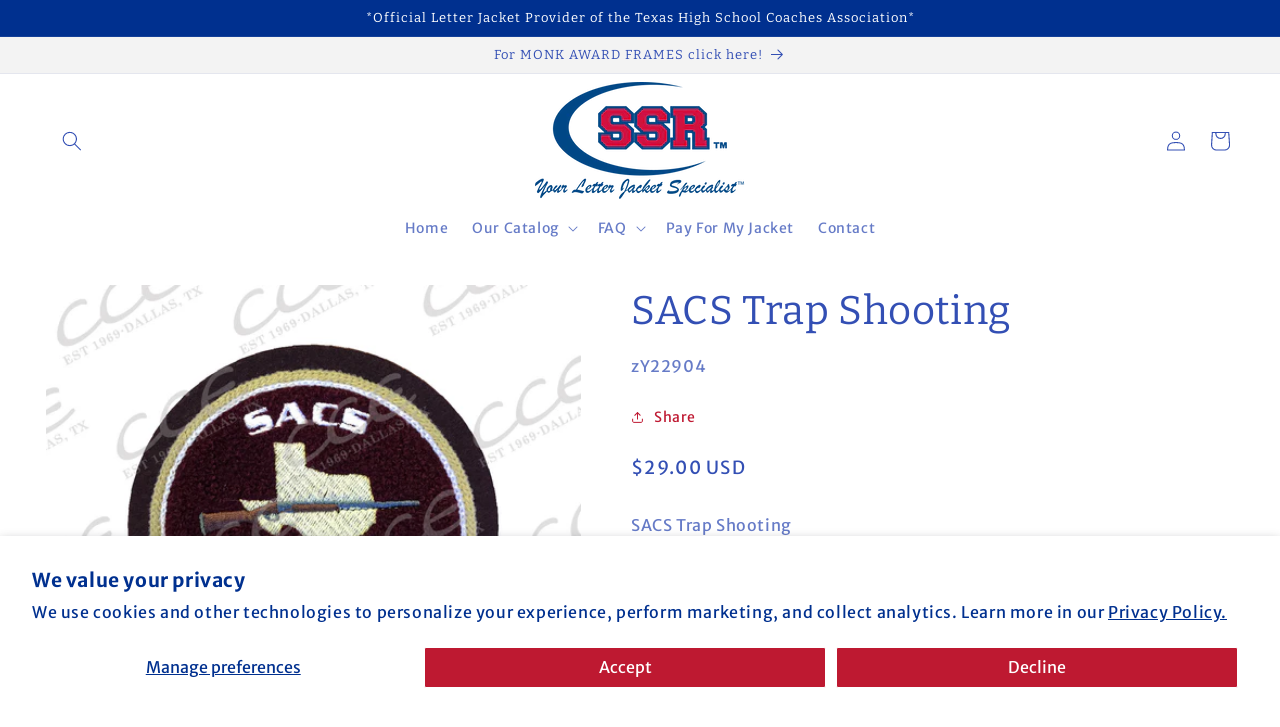

--- FILE ---
content_type: text/html; charset=utf-8
request_url: https://ssrjackets.com/products/sacs-trap-shooting-2018
body_size: 59542
content:
<!doctype html>
<html class="no-js" lang="en">
  <head>

    <!-- Start cookieyes banner --> <script id="cookieyes" type="text/javascript" src="https://cdn-cookieyes.com/common/shopify.js"></script> <script id="cookieyes" type="text/javascript" src="https://cdn-cookieyes.com/client_data/8c6459ce04fa2a53d4093f16/script.js"></script> <!-- End cookieyes banner -->
    
    <meta charset="utf-8">
    <meta http-equiv="X-UA-Compatible" content="IE=edge">
    <meta name="viewport" content="width=device-width,initial-scale=1">
    <meta name="theme-color" content="">
    <link rel="canonical" href="https://ssrjackets.com/products/sacs-trap-shooting-2018">
    <link rel="preconnect" href="https://cdn.shopify.com" crossorigin><link rel="preconnect" href="https://fonts.shopifycdn.com" crossorigin><title>
      SACS Trap Shooting
 &ndash; SSR Jackets Patch Store</title>

    
      <meta name="description" content="SACS Trap Shooting">
    

    

<meta property="og:site_name" content="SSR Jackets Patch Store">
<meta property="og:url" content="https://ssrjackets.com/products/sacs-trap-shooting-2018">
<meta property="og:title" content="SACS Trap Shooting">
<meta property="og:type" content="product">
<meta property="og:description" content="SACS Trap Shooting"><meta property="og:image" content="http://ssrjackets.com/cdn/shop/products/sacs_ifcz10hkplnhvqjf.jpg?v=1682365138">
  <meta property="og:image:secure_url" content="https://ssrjackets.com/cdn/shop/products/sacs_ifcz10hkplnhvqjf.jpg?v=1682365138">
  <meta property="og:image:width" content="1200">
  <meta property="og:image:height" content="1080"><meta property="og:price:amount" content="29.00">
  <meta property="og:price:currency" content="USD"><meta name="twitter:card" content="summary_large_image">
<meta name="twitter:title" content="SACS Trap Shooting">
<meta name="twitter:description" content="SACS Trap Shooting">


    <script src="//ssrjackets.com/cdn/shop/t/1/assets/constants.js?v=95358004781563950421682355960" defer="defer"></script>
    <script src="//ssrjackets.com/cdn/shop/t/1/assets/pubsub.js?v=2921868252632587581682355971" defer="defer"></script>
    <script src="//ssrjackets.com/cdn/shop/t/1/assets/global.js?v=127210358271191040921682355964" defer="defer"></script>
    <script>window.performance && window.performance.mark && window.performance.mark('shopify.content_for_header.start');</script><meta id="shopify-digital-wallet" name="shopify-digital-wallet" content="/75090821403/digital_wallets/dialog">
<link rel="alternate" type="application/json+oembed" href="https://ssrjackets.com/products/sacs-trap-shooting-2018.oembed">
<script async="async" src="/checkouts/internal/preloads.js?locale=en-US"></script>
<script id="shopify-features" type="application/json">{"accessToken":"465193c4c2c00b1044cb3dfcfe2142e7","betas":["rich-media-storefront-analytics"],"domain":"ssrjackets.com","predictiveSearch":true,"shopId":75090821403,"locale":"en"}</script>
<script>var Shopify = Shopify || {};
Shopify.shop = "ssrjackets.myshopify.com";
Shopify.locale = "en";
Shopify.currency = {"active":"USD","rate":"1.0"};
Shopify.country = "US";
Shopify.theme = {"name":"SSR","id":147838927131,"schema_name":"Dawn","schema_version":"9.0.0","theme_store_id":887,"role":"main"};
Shopify.theme.handle = "null";
Shopify.theme.style = {"id":null,"handle":null};
Shopify.cdnHost = "ssrjackets.com/cdn";
Shopify.routes = Shopify.routes || {};
Shopify.routes.root = "/";</script>
<script type="module">!function(o){(o.Shopify=o.Shopify||{}).modules=!0}(window);</script>
<script>!function(o){function n(){var o=[];function n(){o.push(Array.prototype.slice.apply(arguments))}return n.q=o,n}var t=o.Shopify=o.Shopify||{};t.loadFeatures=n(),t.autoloadFeatures=n()}(window);</script>
<script id="shop-js-analytics" type="application/json">{"pageType":"product"}</script>
<script defer="defer" async type="module" src="//ssrjackets.com/cdn/shopifycloud/shop-js/modules/v2/client.init-shop-cart-sync_BdyHc3Nr.en.esm.js"></script>
<script defer="defer" async type="module" src="//ssrjackets.com/cdn/shopifycloud/shop-js/modules/v2/chunk.common_Daul8nwZ.esm.js"></script>
<script type="module">
  await import("//ssrjackets.com/cdn/shopifycloud/shop-js/modules/v2/client.init-shop-cart-sync_BdyHc3Nr.en.esm.js");
await import("//ssrjackets.com/cdn/shopifycloud/shop-js/modules/v2/chunk.common_Daul8nwZ.esm.js");

  window.Shopify.SignInWithShop?.initShopCartSync?.({"fedCMEnabled":true,"windoidEnabled":true});

</script>
<script>(function() {
  var isLoaded = false;
  function asyncLoad() {
    if (isLoaded) return;
    isLoaded = true;
    var urls = ["https:\/\/cdn-bundler.nice-team.net\/app\/js\/bundler.js?shop=ssrjackets.myshopify.com"];
    for (var i = 0; i < urls.length; i++) {
      var s = document.createElement('script');
      s.type = 'text/javascript';
      s.async = true;
      s.src = urls[i];
      var x = document.getElementsByTagName('script')[0];
      x.parentNode.insertBefore(s, x);
    }
  };
  if(window.attachEvent) {
    window.attachEvent('onload', asyncLoad);
  } else {
    window.addEventListener('load', asyncLoad, false);
  }
})();</script>
<script id="__st">var __st={"a":75090821403,"offset":-21600,"reqid":"b866f85c-722c-47c2-8a19-0adc723bad07-1769022516","pageurl":"ssrjackets.com\/products\/sacs-trap-shooting-2018","u":"70800b339526","p":"product","rtyp":"product","rid":8245077246235};</script>
<script>window.ShopifyPaypalV4VisibilityTracking = true;</script>
<script id="captcha-bootstrap">!function(){'use strict';const t='contact',e='account',n='new_comment',o=[[t,t],['blogs',n],['comments',n],[t,'customer']],c=[[e,'customer_login'],[e,'guest_login'],[e,'recover_customer_password'],[e,'create_customer']],r=t=>t.map((([t,e])=>`form[action*='/${t}']:not([data-nocaptcha='true']) input[name='form_type'][value='${e}']`)).join(','),a=t=>()=>t?[...document.querySelectorAll(t)].map((t=>t.form)):[];function s(){const t=[...o],e=r(t);return a(e)}const i='password',u='form_key',d=['recaptcha-v3-token','g-recaptcha-response','h-captcha-response',i],f=()=>{try{return window.sessionStorage}catch{return}},m='__shopify_v',_=t=>t.elements[u];function p(t,e,n=!1){try{const o=window.sessionStorage,c=JSON.parse(o.getItem(e)),{data:r}=function(t){const{data:e,action:n}=t;return t[m]||n?{data:e,action:n}:{data:t,action:n}}(c);for(const[e,n]of Object.entries(r))t.elements[e]&&(t.elements[e].value=n);n&&o.removeItem(e)}catch(o){console.error('form repopulation failed',{error:o})}}const l='form_type',E='cptcha';function T(t){t.dataset[E]=!0}const w=window,h=w.document,L='Shopify',v='ce_forms',y='captcha';let A=!1;((t,e)=>{const n=(g='f06e6c50-85a8-45c8-87d0-21a2b65856fe',I='https://cdn.shopify.com/shopifycloud/storefront-forms-hcaptcha/ce_storefront_forms_captcha_hcaptcha.v1.5.2.iife.js',D={infoText:'Protected by hCaptcha',privacyText:'Privacy',termsText:'Terms'},(t,e,n)=>{const o=w[L][v],c=o.bindForm;if(c)return c(t,g,e,D).then(n);var r;o.q.push([[t,g,e,D],n]),r=I,A||(h.body.append(Object.assign(h.createElement('script'),{id:'captcha-provider',async:!0,src:r})),A=!0)});var g,I,D;w[L]=w[L]||{},w[L][v]=w[L][v]||{},w[L][v].q=[],w[L][y]=w[L][y]||{},w[L][y].protect=function(t,e){n(t,void 0,e),T(t)},Object.freeze(w[L][y]),function(t,e,n,w,h,L){const[v,y,A,g]=function(t,e,n){const i=e?o:[],u=t?c:[],d=[...i,...u],f=r(d),m=r(i),_=r(d.filter((([t,e])=>n.includes(e))));return[a(f),a(m),a(_),s()]}(w,h,L),I=t=>{const e=t.target;return e instanceof HTMLFormElement?e:e&&e.form},D=t=>v().includes(t);t.addEventListener('submit',(t=>{const e=I(t);if(!e)return;const n=D(e)&&!e.dataset.hcaptchaBound&&!e.dataset.recaptchaBound,o=_(e),c=g().includes(e)&&(!o||!o.value);(n||c)&&t.preventDefault(),c&&!n&&(function(t){try{if(!f())return;!function(t){const e=f();if(!e)return;const n=_(t);if(!n)return;const o=n.value;o&&e.removeItem(o)}(t);const e=Array.from(Array(32),(()=>Math.random().toString(36)[2])).join('');!function(t,e){_(t)||t.append(Object.assign(document.createElement('input'),{type:'hidden',name:u})),t.elements[u].value=e}(t,e),function(t,e){const n=f();if(!n)return;const o=[...t.querySelectorAll(`input[type='${i}']`)].map((({name:t})=>t)),c=[...d,...o],r={};for(const[a,s]of new FormData(t).entries())c.includes(a)||(r[a]=s);n.setItem(e,JSON.stringify({[m]:1,action:t.action,data:r}))}(t,e)}catch(e){console.error('failed to persist form',e)}}(e),e.submit())}));const S=(t,e)=>{t&&!t.dataset[E]&&(n(t,e.some((e=>e===t))),T(t))};for(const o of['focusin','change'])t.addEventListener(o,(t=>{const e=I(t);D(e)&&S(e,y())}));const B=e.get('form_key'),M=e.get(l),P=B&&M;t.addEventListener('DOMContentLoaded',(()=>{const t=y();if(P)for(const e of t)e.elements[l].value===M&&p(e,B);[...new Set([...A(),...v().filter((t=>'true'===t.dataset.shopifyCaptcha))])].forEach((e=>S(e,t)))}))}(h,new URLSearchParams(w.location.search),n,t,e,['guest_login'])})(!0,!0)}();</script>
<script integrity="sha256-4kQ18oKyAcykRKYeNunJcIwy7WH5gtpwJnB7kiuLZ1E=" data-source-attribution="shopify.loadfeatures" defer="defer" src="//ssrjackets.com/cdn/shopifycloud/storefront/assets/storefront/load_feature-a0a9edcb.js" crossorigin="anonymous"></script>
<script data-source-attribution="shopify.dynamic_checkout.dynamic.init">var Shopify=Shopify||{};Shopify.PaymentButton=Shopify.PaymentButton||{isStorefrontPortableWallets:!0,init:function(){window.Shopify.PaymentButton.init=function(){};var t=document.createElement("script");t.src="https://ssrjackets.com/cdn/shopifycloud/portable-wallets/latest/portable-wallets.en.js",t.type="module",document.head.appendChild(t)}};
</script>
<script data-source-attribution="shopify.dynamic_checkout.buyer_consent">
  function portableWalletsHideBuyerConsent(e){var t=document.getElementById("shopify-buyer-consent"),n=document.getElementById("shopify-subscription-policy-button");t&&n&&(t.classList.add("hidden"),t.setAttribute("aria-hidden","true"),n.removeEventListener("click",e))}function portableWalletsShowBuyerConsent(e){var t=document.getElementById("shopify-buyer-consent"),n=document.getElementById("shopify-subscription-policy-button");t&&n&&(t.classList.remove("hidden"),t.removeAttribute("aria-hidden"),n.addEventListener("click",e))}window.Shopify?.PaymentButton&&(window.Shopify.PaymentButton.hideBuyerConsent=portableWalletsHideBuyerConsent,window.Shopify.PaymentButton.showBuyerConsent=portableWalletsShowBuyerConsent);
</script>
<script data-source-attribution="shopify.dynamic_checkout.cart.bootstrap">document.addEventListener("DOMContentLoaded",(function(){function t(){return document.querySelector("shopify-accelerated-checkout-cart, shopify-accelerated-checkout")}if(t())Shopify.PaymentButton.init();else{new MutationObserver((function(e,n){t()&&(Shopify.PaymentButton.init(),n.disconnect())})).observe(document.body,{childList:!0,subtree:!0})}}));
</script>
<script id='scb4127' type='text/javascript' async='' src='https://ssrjackets.com/cdn/shopifycloud/privacy-banner/storefront-banner.js'></script><link id="shopify-accelerated-checkout-styles" rel="stylesheet" media="screen" href="https://ssrjackets.com/cdn/shopifycloud/portable-wallets/latest/accelerated-checkout-backwards-compat.css" crossorigin="anonymous">
<style id="shopify-accelerated-checkout-cart">
        #shopify-buyer-consent {
  margin-top: 1em;
  display: inline-block;
  width: 100%;
}

#shopify-buyer-consent.hidden {
  display: none;
}

#shopify-subscription-policy-button {
  background: none;
  border: none;
  padding: 0;
  text-decoration: underline;
  font-size: inherit;
  cursor: pointer;
}

#shopify-subscription-policy-button::before {
  box-shadow: none;
}

      </style>
<script id="sections-script" data-sections="header" defer="defer" src="//ssrjackets.com/cdn/shop/t/1/compiled_assets/scripts.js?v=903"></script>
<script>window.performance && window.performance.mark && window.performance.mark('shopify.content_for_header.end');</script>


    <style data-shopify>
      @font-face {
  font-family: "Merriweather Sans";
  font-weight: 400;
  font-style: normal;
  font-display: swap;
  src: url("//ssrjackets.com/cdn/fonts/merriweather_sans/merriweathersans_n4.e8e76a1153621bf13c455f7c4cac15f9e7a555b4.woff2") format("woff2"),
       url("//ssrjackets.com/cdn/fonts/merriweather_sans/merriweathersans_n4.0832d7fb8eff5d83b883571b5fd79bbe1a28a988.woff") format("woff");
}

      @font-face {
  font-family: "Merriweather Sans";
  font-weight: 700;
  font-style: normal;
  font-display: swap;
  src: url("//ssrjackets.com/cdn/fonts/merriweather_sans/merriweathersans_n7.3dd4b2318b551e0b9ab383d06e174627140df1a2.woff2") format("woff2"),
       url("//ssrjackets.com/cdn/fonts/merriweather_sans/merriweathersans_n7.747f9bc74171cb774c825e88f24f06fa2c104728.woff") format("woff");
}

      @font-face {
  font-family: "Merriweather Sans";
  font-weight: 400;
  font-style: italic;
  font-display: swap;
  src: url("//ssrjackets.com/cdn/fonts/merriweather_sans/merriweathersans_i4.99d306e41d8ba3564f0bfd3e402e1dcca1cd703f.woff2") format("woff2"),
       url("//ssrjackets.com/cdn/fonts/merriweather_sans/merriweathersans_i4.b2a57ee387598e8e4fcd63044ba1af6adad66518.woff") format("woff");
}

      @font-face {
  font-family: "Merriweather Sans";
  font-weight: 700;
  font-style: italic;
  font-display: swap;
  src: url("//ssrjackets.com/cdn/fonts/merriweather_sans/merriweathersans_i7.f2d7b1a500d49e06d98f40b8dbe77e95004f79db.woff2") format("woff2"),
       url("//ssrjackets.com/cdn/fonts/merriweather_sans/merriweathersans_i7.a1c55eb3a491b4fcf03e3827b743957269dcbb5c.woff") format("woff");
}

      @font-face {
  font-family: Bitter;
  font-weight: 400;
  font-style: normal;
  font-display: swap;
  src: url("//ssrjackets.com/cdn/fonts/bitter/bitter_n4.0eb1d888c7dcf4b324dcc95156ce047a083f85f9.woff2") format("woff2"),
       url("//ssrjackets.com/cdn/fonts/bitter/bitter_n4.c816fa70d91ea90e3facdf24d42f14fc862a7052.woff") format("woff");
}


      :root {
        --font-body-family: "Merriweather Sans", sans-serif;
        --font-body-style: normal;
        --font-body-weight: 400;
        --font-body-weight-bold: 700;

        --font-heading-family: Bitter, serif;
        --font-heading-style: normal;
        --font-heading-weight: 400;

        --font-body-scale: 1.0;
        --font-heading-scale: 1.0;

        --color-base-text: 51, 79, 180;
        --color-shadow: 51, 79, 180;
        --color-base-background-1: 255, 255, 255;
        --color-base-background-2: 243, 243, 243;
        --color-base-solid-button-labels: 255, 255, 255;
        --color-base-outline-button-labels: 191, 25, 50;
        --color-base-accent-1: 84, 86, 90;
        --color-base-accent-2: 0, 48, 143;
        --payment-terms-background-color: #ffffff;

        --gradient-base-background-1: #ffffff;
        --gradient-base-background-2: #f3f3f3;
        --gradient-base-accent-1: #54565a;
        --gradient-base-accent-2: #00308f;

        --media-padding: px;
        --media-border-opacity: 0.05;
        --media-border-width: 0px;
        --media-radius: 0px;
        --media-shadow-opacity: 0.0;
        --media-shadow-horizontal-offset: 0px;
        --media-shadow-vertical-offset: 4px;
        --media-shadow-blur-radius: 5px;
        --media-shadow-visible: 0;

        --page-width: 130rem;
        --page-width-margin: 0rem;

        --product-card-image-padding: 0.0rem;
        --product-card-corner-radius: 0.0rem;
        --product-card-text-alignment: left;
        --product-card-border-width: 0.0rem;
        --product-card-border-opacity: 0.1;
        --product-card-shadow-opacity: 0.0;
        --product-card-shadow-visible: 0;
        --product-card-shadow-horizontal-offset: 0.0rem;
        --product-card-shadow-vertical-offset: 0.4rem;
        --product-card-shadow-blur-radius: 0.5rem;

        --collection-card-image-padding: 0.0rem;
        --collection-card-corner-radius: 0.0rem;
        --collection-card-text-alignment: left;
        --collection-card-border-width: 0.0rem;
        --collection-card-border-opacity: 0.1;
        --collection-card-shadow-opacity: 0.0;
        --collection-card-shadow-visible: 0;
        --collection-card-shadow-horizontal-offset: 0.0rem;
        --collection-card-shadow-vertical-offset: 0.4rem;
        --collection-card-shadow-blur-radius: 0.5rem;

        --blog-card-image-padding: 0.0rem;
        --blog-card-corner-radius: 0.0rem;
        --blog-card-text-alignment: left;
        --blog-card-border-width: 0.0rem;
        --blog-card-border-opacity: 0.1;
        --blog-card-shadow-opacity: 0.0;
        --blog-card-shadow-visible: 0;
        --blog-card-shadow-horizontal-offset: 0.0rem;
        --blog-card-shadow-vertical-offset: 0.4rem;
        --blog-card-shadow-blur-radius: 0.5rem;

        --badge-corner-radius: 4.0rem;

        --popup-border-width: 8px;
        --popup-border-opacity: 0.1;
        --popup-corner-radius: 0px;
        --popup-shadow-opacity: 0.0;
        --popup-shadow-horizontal-offset: 0px;
        --popup-shadow-vertical-offset: 4px;
        --popup-shadow-blur-radius: 5px;

        --drawer-border-width: 1px;
        --drawer-border-opacity: 0.1;
        --drawer-shadow-opacity: 0.0;
        --drawer-shadow-horizontal-offset: 0px;
        --drawer-shadow-vertical-offset: 4px;
        --drawer-shadow-blur-radius: 5px;

        --spacing-sections-desktop: 0px;
        --spacing-sections-mobile: 0px;

        --grid-desktop-vertical-spacing: 8px;
        --grid-desktop-horizontal-spacing: 8px;
        --grid-mobile-vertical-spacing: 4px;
        --grid-mobile-horizontal-spacing: 4px;

        --text-boxes-border-opacity: 0.1;
        --text-boxes-border-width: 0px;
        --text-boxes-radius: 0px;
        --text-boxes-shadow-opacity: 0.0;
        --text-boxes-shadow-visible: 0;
        --text-boxes-shadow-horizontal-offset: 0px;
        --text-boxes-shadow-vertical-offset: 4px;
        --text-boxes-shadow-blur-radius: 5px;

        --buttons-radius: 0px;
        --buttons-radius-outset: 0px;
        --buttons-border-width: 1px;
        --buttons-border-opacity: 1.0;
        --buttons-shadow-opacity: 0.0;
        --buttons-shadow-visible: 0;
        --buttons-shadow-horizontal-offset: 0px;
        --buttons-shadow-vertical-offset: 4px;
        --buttons-shadow-blur-radius: 5px;
        --buttons-border-offset: 0px;

        --inputs-radius: 0px;
        --inputs-border-width: 1px;
        --inputs-border-opacity: 0.55;
        --inputs-shadow-opacity: 0.0;
        --inputs-shadow-horizontal-offset: 0px;
        --inputs-margin-offset: 0px;
        --inputs-shadow-vertical-offset: 4px;
        --inputs-shadow-blur-radius: 5px;
        --inputs-radius-outset: 0px;

        --variant-pills-radius: 40px;
        --variant-pills-border-width: 1px;
        --variant-pills-border-opacity: 0.55;
        --variant-pills-shadow-opacity: 0.0;
        --variant-pills-shadow-horizontal-offset: 0px;
        --variant-pills-shadow-vertical-offset: 4px;
        --variant-pills-shadow-blur-radius: 5px;
      }

      *,
      *::before,
      *::after {
        box-sizing: inherit;
      }

      html {
        box-sizing: border-box;
        font-size: calc(var(--font-body-scale) * 62.5%);
        height: 100%;
      }

      body {
        display: grid;
        grid-template-rows: auto auto 1fr auto;
        grid-template-columns: 100%;
        min-height: 100%;
        margin: 0;
        font-size: 1.5rem;
        letter-spacing: 0.06rem;
        line-height: calc(1 + 0.8 / var(--font-body-scale));
        font-family: var(--font-body-family);
        font-style: var(--font-body-style);
        font-weight: var(--font-body-weight);
      }

      @media screen and (min-width: 750px) {
        body {
          font-size: 1.6rem;
        }
      }
    </style>

    <link href="//ssrjackets.com/cdn/shop/t/1/assets/base.css?v=140624990073879848751682355938" rel="stylesheet" type="text/css" media="all" />
<link rel="preload" as="font" href="//ssrjackets.com/cdn/fonts/merriweather_sans/merriweathersans_n4.e8e76a1153621bf13c455f7c4cac15f9e7a555b4.woff2" type="font/woff2" crossorigin><link rel="preload" as="font" href="//ssrjackets.com/cdn/fonts/bitter/bitter_n4.0eb1d888c7dcf4b324dcc95156ce047a083f85f9.woff2" type="font/woff2" crossorigin><link rel="stylesheet" href="//ssrjackets.com/cdn/shop/t/1/assets/component-predictive-search.css?v=85913294783299393391682355955" media="print" onload="this.media='all'"><script>document.documentElement.className = document.documentElement.className.replace('no-js', 'js');
    if (Shopify.designMode) {
      document.documentElement.classList.add('shopify-design-mode');
    }
    </script>
  <!-- BEGIN app block: shopify://apps/boostpop-popups-banners/blocks/app-embed/8b4a8c56-21b5-437e-95f9-cd5dc65ceb49 --><script>
    // Create app element in main document for widget to render to
    function createAppElement() {
        var appDiv = document.createElement('div');
        appDiv.id = 'boost-pop-container';
        appDiv.style = 'display: block !important';

        document.body.appendChild(appDiv);
    }

    // Load widget script and move to Shadow DOM after load
    function loadWidgetScript() {
        var script = document.createElement('script');

        script.src = 'https://cdn.shopify.com/extensions/019bc7a2-55ac-7a12-89a5-64876df14eba/boost-pop-up-21/assets/ap.min.js';
        script.async = true;

        document.head.appendChild(script);
    }

    function initializeApp() {
        createAppElement();
        loadWidgetScript();
    }

    // Execute immediately if DOM is already loaded, otherwise wait for DOMContentLoaded
    if (document.readyState === 'loading') {
        document.addEventListener('DOMContentLoaded', initializeApp);
    } else {
        initializeApp();
    }
</script>

<script src="https://cdn.shopify.com/extensions/019bc7a2-55ac-7a12-89a5-64876df14eba/boost-pop-up-21/assets/polyfill.min.js" async></script>
<script src="https://cdn.shopify.com/extensions/019bc7a2-55ac-7a12-89a5-64876df14eba/boost-pop-up-21/assets/maska.js" async></script>

<script>
    // Function to make IE9+ support forEach:
    if (window.NodeList && !NodeList.prototype.forEach) {
        NodeList.prototype.forEach = Array.prototype.forEach;
    }
</script>

<!-- END app block --><script src="https://cdn.shopify.com/extensions/019bc7a2-55ac-7a12-89a5-64876df14eba/boost-pop-up-21/assets/ab.min.js" type="text/javascript" defer="defer"></script>
<link href="https://cdn.shopify.com/extensions/019bc7a2-55ac-7a12-89a5-64876df14eba/boost-pop-up-21/assets/ab.min.css" rel="stylesheet" type="text/css" media="all">
<link href="https://monorail-edge.shopifysvc.com" rel="dns-prefetch">
<script>(function(){if ("sendBeacon" in navigator && "performance" in window) {try {var session_token_from_headers = performance.getEntriesByType('navigation')[0].serverTiming.find(x => x.name == '_s').description;} catch {var session_token_from_headers = undefined;}var session_cookie_matches = document.cookie.match(/_shopify_s=([^;]*)/);var session_token_from_cookie = session_cookie_matches && session_cookie_matches.length === 2 ? session_cookie_matches[1] : "";var session_token = session_token_from_headers || session_token_from_cookie || "";function handle_abandonment_event(e) {var entries = performance.getEntries().filter(function(entry) {return /monorail-edge.shopifysvc.com/.test(entry.name);});if (!window.abandonment_tracked && entries.length === 0) {window.abandonment_tracked = true;var currentMs = Date.now();var navigation_start = performance.timing.navigationStart;var payload = {shop_id: 75090821403,url: window.location.href,navigation_start,duration: currentMs - navigation_start,session_token,page_type: "product"};window.navigator.sendBeacon("https://monorail-edge.shopifysvc.com/v1/produce", JSON.stringify({schema_id: "online_store_buyer_site_abandonment/1.1",payload: payload,metadata: {event_created_at_ms: currentMs,event_sent_at_ms: currentMs}}));}}window.addEventListener('pagehide', handle_abandonment_event);}}());</script>
<script id="web-pixels-manager-setup">(function e(e,d,r,n,o){if(void 0===o&&(o={}),!Boolean(null===(a=null===(i=window.Shopify)||void 0===i?void 0:i.analytics)||void 0===a?void 0:a.replayQueue)){var i,a;window.Shopify=window.Shopify||{};var t=window.Shopify;t.analytics=t.analytics||{};var s=t.analytics;s.replayQueue=[],s.publish=function(e,d,r){return s.replayQueue.push([e,d,r]),!0};try{self.performance.mark("wpm:start")}catch(e){}var l=function(){var e={modern:/Edge?\/(1{2}[4-9]|1[2-9]\d|[2-9]\d{2}|\d{4,})\.\d+(\.\d+|)|Firefox\/(1{2}[4-9]|1[2-9]\d|[2-9]\d{2}|\d{4,})\.\d+(\.\d+|)|Chrom(ium|e)\/(9{2}|\d{3,})\.\d+(\.\d+|)|(Maci|X1{2}).+ Version\/(15\.\d+|(1[6-9]|[2-9]\d|\d{3,})\.\d+)([,.]\d+|)( \(\w+\)|)( Mobile\/\w+|) Safari\/|Chrome.+OPR\/(9{2}|\d{3,})\.\d+\.\d+|(CPU[ +]OS|iPhone[ +]OS|CPU[ +]iPhone|CPU IPhone OS|CPU iPad OS)[ +]+(15[._]\d+|(1[6-9]|[2-9]\d|\d{3,})[._]\d+)([._]\d+|)|Android:?[ /-](13[3-9]|1[4-9]\d|[2-9]\d{2}|\d{4,})(\.\d+|)(\.\d+|)|Android.+Firefox\/(13[5-9]|1[4-9]\d|[2-9]\d{2}|\d{4,})\.\d+(\.\d+|)|Android.+Chrom(ium|e)\/(13[3-9]|1[4-9]\d|[2-9]\d{2}|\d{4,})\.\d+(\.\d+|)|SamsungBrowser\/([2-9]\d|\d{3,})\.\d+/,legacy:/Edge?\/(1[6-9]|[2-9]\d|\d{3,})\.\d+(\.\d+|)|Firefox\/(5[4-9]|[6-9]\d|\d{3,})\.\d+(\.\d+|)|Chrom(ium|e)\/(5[1-9]|[6-9]\d|\d{3,})\.\d+(\.\d+|)([\d.]+$|.*Safari\/(?![\d.]+ Edge\/[\d.]+$))|(Maci|X1{2}).+ Version\/(10\.\d+|(1[1-9]|[2-9]\d|\d{3,})\.\d+)([,.]\d+|)( \(\w+\)|)( Mobile\/\w+|) Safari\/|Chrome.+OPR\/(3[89]|[4-9]\d|\d{3,})\.\d+\.\d+|(CPU[ +]OS|iPhone[ +]OS|CPU[ +]iPhone|CPU IPhone OS|CPU iPad OS)[ +]+(10[._]\d+|(1[1-9]|[2-9]\d|\d{3,})[._]\d+)([._]\d+|)|Android:?[ /-](13[3-9]|1[4-9]\d|[2-9]\d{2}|\d{4,})(\.\d+|)(\.\d+|)|Mobile Safari.+OPR\/([89]\d|\d{3,})\.\d+\.\d+|Android.+Firefox\/(13[5-9]|1[4-9]\d|[2-9]\d{2}|\d{4,})\.\d+(\.\d+|)|Android.+Chrom(ium|e)\/(13[3-9]|1[4-9]\d|[2-9]\d{2}|\d{4,})\.\d+(\.\d+|)|Android.+(UC? ?Browser|UCWEB|U3)[ /]?(15\.([5-9]|\d{2,})|(1[6-9]|[2-9]\d|\d{3,})\.\d+)\.\d+|SamsungBrowser\/(5\.\d+|([6-9]|\d{2,})\.\d+)|Android.+MQ{2}Browser\/(14(\.(9|\d{2,})|)|(1[5-9]|[2-9]\d|\d{3,})(\.\d+|))(\.\d+|)|K[Aa][Ii]OS\/(3\.\d+|([4-9]|\d{2,})\.\d+)(\.\d+|)/},d=e.modern,r=e.legacy,n=navigator.userAgent;return n.match(d)?"modern":n.match(r)?"legacy":"unknown"}(),u="modern"===l?"modern":"legacy",c=(null!=n?n:{modern:"",legacy:""})[u],f=function(e){return[e.baseUrl,"/wpm","/b",e.hashVersion,"modern"===e.buildTarget?"m":"l",".js"].join("")}({baseUrl:d,hashVersion:r,buildTarget:u}),m=function(e){var d=e.version,r=e.bundleTarget,n=e.surface,o=e.pageUrl,i=e.monorailEndpoint;return{emit:function(e){var a=e.status,t=e.errorMsg,s=(new Date).getTime(),l=JSON.stringify({metadata:{event_sent_at_ms:s},events:[{schema_id:"web_pixels_manager_load/3.1",payload:{version:d,bundle_target:r,page_url:o,status:a,surface:n,error_msg:t},metadata:{event_created_at_ms:s}}]});if(!i)return console&&console.warn&&console.warn("[Web Pixels Manager] No Monorail endpoint provided, skipping logging."),!1;try{return self.navigator.sendBeacon.bind(self.navigator)(i,l)}catch(e){}var u=new XMLHttpRequest;try{return u.open("POST",i,!0),u.setRequestHeader("Content-Type","text/plain"),u.send(l),!0}catch(e){return console&&console.warn&&console.warn("[Web Pixels Manager] Got an unhandled error while logging to Monorail."),!1}}}}({version:r,bundleTarget:l,surface:e.surface,pageUrl:self.location.href,monorailEndpoint:e.monorailEndpoint});try{o.browserTarget=l,function(e){var d=e.src,r=e.async,n=void 0===r||r,o=e.onload,i=e.onerror,a=e.sri,t=e.scriptDataAttributes,s=void 0===t?{}:t,l=document.createElement("script"),u=document.querySelector("head"),c=document.querySelector("body");if(l.async=n,l.src=d,a&&(l.integrity=a,l.crossOrigin="anonymous"),s)for(var f in s)if(Object.prototype.hasOwnProperty.call(s,f))try{l.dataset[f]=s[f]}catch(e){}if(o&&l.addEventListener("load",o),i&&l.addEventListener("error",i),u)u.appendChild(l);else{if(!c)throw new Error("Did not find a head or body element to append the script");c.appendChild(l)}}({src:f,async:!0,onload:function(){if(!function(){var e,d;return Boolean(null===(d=null===(e=window.Shopify)||void 0===e?void 0:e.analytics)||void 0===d?void 0:d.initialized)}()){var d=window.webPixelsManager.init(e)||void 0;if(d){var r=window.Shopify.analytics;r.replayQueue.forEach((function(e){var r=e[0],n=e[1],o=e[2];d.publishCustomEvent(r,n,o)})),r.replayQueue=[],r.publish=d.publishCustomEvent,r.visitor=d.visitor,r.initialized=!0}}},onerror:function(){return m.emit({status:"failed",errorMsg:"".concat(f," has failed to load")})},sri:function(e){var d=/^sha384-[A-Za-z0-9+/=]+$/;return"string"==typeof e&&d.test(e)}(c)?c:"",scriptDataAttributes:o}),m.emit({status:"loading"})}catch(e){m.emit({status:"failed",errorMsg:(null==e?void 0:e.message)||"Unknown error"})}}})({shopId: 75090821403,storefrontBaseUrl: "https://ssrjackets.com",extensionsBaseUrl: "https://extensions.shopifycdn.com/cdn/shopifycloud/web-pixels-manager",monorailEndpoint: "https://monorail-edge.shopifysvc.com/unstable/produce_batch",surface: "storefront-renderer",enabledBetaFlags: ["2dca8a86"],webPixelsConfigList: [{"id":"shopify-app-pixel","configuration":"{}","eventPayloadVersion":"v1","runtimeContext":"STRICT","scriptVersion":"0450","apiClientId":"shopify-pixel","type":"APP","privacyPurposes":["ANALYTICS","MARKETING"]},{"id":"shopify-custom-pixel","eventPayloadVersion":"v1","runtimeContext":"LAX","scriptVersion":"0450","apiClientId":"shopify-pixel","type":"CUSTOM","privacyPurposes":["ANALYTICS","MARKETING"]}],isMerchantRequest: false,initData: {"shop":{"name":"SSR Jackets Patch Store","paymentSettings":{"currencyCode":"USD"},"myshopifyDomain":"ssrjackets.myshopify.com","countryCode":"US","storefrontUrl":"https:\/\/ssrjackets.com"},"customer":null,"cart":null,"checkout":null,"productVariants":[{"price":{"amount":29.0,"currencyCode":"USD"},"product":{"title":"SACS Trap Shooting","vendor":"SSR Jackets","id":"8245077246235","untranslatedTitle":"SACS Trap Shooting","url":"\/products\/sacs-trap-shooting-2018","type":""},"id":"45011830505755","image":{"src":"\/\/ssrjackets.com\/cdn\/shop\/products\/sacs_ifcz10hkplnhvqjf.jpg?v=1682365138"},"sku":"zY22904","title":"Default Title","untranslatedTitle":"Default Title"}],"purchasingCompany":null},},"https://ssrjackets.com/cdn","fcfee988w5aeb613cpc8e4bc33m6693e112",{"modern":"","legacy":""},{"shopId":"75090821403","storefrontBaseUrl":"https:\/\/ssrjackets.com","extensionBaseUrl":"https:\/\/extensions.shopifycdn.com\/cdn\/shopifycloud\/web-pixels-manager","surface":"storefront-renderer","enabledBetaFlags":"[\"2dca8a86\"]","isMerchantRequest":"false","hashVersion":"fcfee988w5aeb613cpc8e4bc33m6693e112","publish":"custom","events":"[[\"page_viewed\",{}],[\"product_viewed\",{\"productVariant\":{\"price\":{\"amount\":29.0,\"currencyCode\":\"USD\"},\"product\":{\"title\":\"SACS Trap Shooting\",\"vendor\":\"SSR Jackets\",\"id\":\"8245077246235\",\"untranslatedTitle\":\"SACS Trap Shooting\",\"url\":\"\/products\/sacs-trap-shooting-2018\",\"type\":\"\"},\"id\":\"45011830505755\",\"image\":{\"src\":\"\/\/ssrjackets.com\/cdn\/shop\/products\/sacs_ifcz10hkplnhvqjf.jpg?v=1682365138\"},\"sku\":\"zY22904\",\"title\":\"Default Title\",\"untranslatedTitle\":\"Default Title\"}}]]"});</script><script>
  window.ShopifyAnalytics = window.ShopifyAnalytics || {};
  window.ShopifyAnalytics.meta = window.ShopifyAnalytics.meta || {};
  window.ShopifyAnalytics.meta.currency = 'USD';
  var meta = {"product":{"id":8245077246235,"gid":"gid:\/\/shopify\/Product\/8245077246235","vendor":"SSR Jackets","type":"","handle":"sacs-trap-shooting-2018","variants":[{"id":45011830505755,"price":2900,"name":"SACS Trap Shooting","public_title":null,"sku":"zY22904"}],"remote":false},"page":{"pageType":"product","resourceType":"product","resourceId":8245077246235,"requestId":"b866f85c-722c-47c2-8a19-0adc723bad07-1769022516"}};
  for (var attr in meta) {
    window.ShopifyAnalytics.meta[attr] = meta[attr];
  }
</script>
<script class="analytics">
  (function () {
    var customDocumentWrite = function(content) {
      var jquery = null;

      if (window.jQuery) {
        jquery = window.jQuery;
      } else if (window.Checkout && window.Checkout.$) {
        jquery = window.Checkout.$;
      }

      if (jquery) {
        jquery('body').append(content);
      }
    };

    var hasLoggedConversion = function(token) {
      if (token) {
        return document.cookie.indexOf('loggedConversion=' + token) !== -1;
      }
      return false;
    }

    var setCookieIfConversion = function(token) {
      if (token) {
        var twoMonthsFromNow = new Date(Date.now());
        twoMonthsFromNow.setMonth(twoMonthsFromNow.getMonth() + 2);

        document.cookie = 'loggedConversion=' + token + '; expires=' + twoMonthsFromNow;
      }
    }

    var trekkie = window.ShopifyAnalytics.lib = window.trekkie = window.trekkie || [];
    if (trekkie.integrations) {
      return;
    }
    trekkie.methods = [
      'identify',
      'page',
      'ready',
      'track',
      'trackForm',
      'trackLink'
    ];
    trekkie.factory = function(method) {
      return function() {
        var args = Array.prototype.slice.call(arguments);
        args.unshift(method);
        trekkie.push(args);
        return trekkie;
      };
    };
    for (var i = 0; i < trekkie.methods.length; i++) {
      var key = trekkie.methods[i];
      trekkie[key] = trekkie.factory(key);
    }
    trekkie.load = function(config) {
      trekkie.config = config || {};
      trekkie.config.initialDocumentCookie = document.cookie;
      var first = document.getElementsByTagName('script')[0];
      var script = document.createElement('script');
      script.type = 'text/javascript';
      script.onerror = function(e) {
        var scriptFallback = document.createElement('script');
        scriptFallback.type = 'text/javascript';
        scriptFallback.onerror = function(error) {
                var Monorail = {
      produce: function produce(monorailDomain, schemaId, payload) {
        var currentMs = new Date().getTime();
        var event = {
          schema_id: schemaId,
          payload: payload,
          metadata: {
            event_created_at_ms: currentMs,
            event_sent_at_ms: currentMs
          }
        };
        return Monorail.sendRequest("https://" + monorailDomain + "/v1/produce", JSON.stringify(event));
      },
      sendRequest: function sendRequest(endpointUrl, payload) {
        // Try the sendBeacon API
        if (window && window.navigator && typeof window.navigator.sendBeacon === 'function' && typeof window.Blob === 'function' && !Monorail.isIos12()) {
          var blobData = new window.Blob([payload], {
            type: 'text/plain'
          });

          if (window.navigator.sendBeacon(endpointUrl, blobData)) {
            return true;
          } // sendBeacon was not successful

        } // XHR beacon

        var xhr = new XMLHttpRequest();

        try {
          xhr.open('POST', endpointUrl);
          xhr.setRequestHeader('Content-Type', 'text/plain');
          xhr.send(payload);
        } catch (e) {
          console.log(e);
        }

        return false;
      },
      isIos12: function isIos12() {
        return window.navigator.userAgent.lastIndexOf('iPhone; CPU iPhone OS 12_') !== -1 || window.navigator.userAgent.lastIndexOf('iPad; CPU OS 12_') !== -1;
      }
    };
    Monorail.produce('monorail-edge.shopifysvc.com',
      'trekkie_storefront_load_errors/1.1',
      {shop_id: 75090821403,
      theme_id: 147838927131,
      app_name: "storefront",
      context_url: window.location.href,
      source_url: "//ssrjackets.com/cdn/s/trekkie.storefront.cd680fe47e6c39ca5d5df5f0a32d569bc48c0f27.min.js"});

        };
        scriptFallback.async = true;
        scriptFallback.src = '//ssrjackets.com/cdn/s/trekkie.storefront.cd680fe47e6c39ca5d5df5f0a32d569bc48c0f27.min.js';
        first.parentNode.insertBefore(scriptFallback, first);
      };
      script.async = true;
      script.src = '//ssrjackets.com/cdn/s/trekkie.storefront.cd680fe47e6c39ca5d5df5f0a32d569bc48c0f27.min.js';
      first.parentNode.insertBefore(script, first);
    };
    trekkie.load(
      {"Trekkie":{"appName":"storefront","development":false,"defaultAttributes":{"shopId":75090821403,"isMerchantRequest":null,"themeId":147838927131,"themeCityHash":"12060040276916097090","contentLanguage":"en","currency":"USD","eventMetadataId":"70940e21-c777-4a46-a9e2-aac253c36cb5"},"isServerSideCookieWritingEnabled":true,"monorailRegion":"shop_domain","enabledBetaFlags":["65f19447"]},"Session Attribution":{},"S2S":{"facebookCapiEnabled":false,"source":"trekkie-storefront-renderer","apiClientId":580111}}
    );

    var loaded = false;
    trekkie.ready(function() {
      if (loaded) return;
      loaded = true;

      window.ShopifyAnalytics.lib = window.trekkie;

      var originalDocumentWrite = document.write;
      document.write = customDocumentWrite;
      try { window.ShopifyAnalytics.merchantGoogleAnalytics.call(this); } catch(error) {};
      document.write = originalDocumentWrite;

      window.ShopifyAnalytics.lib.page(null,{"pageType":"product","resourceType":"product","resourceId":8245077246235,"requestId":"b866f85c-722c-47c2-8a19-0adc723bad07-1769022516","shopifyEmitted":true});

      var match = window.location.pathname.match(/checkouts\/(.+)\/(thank_you|post_purchase)/)
      var token = match? match[1]: undefined;
      if (!hasLoggedConversion(token)) {
        setCookieIfConversion(token);
        window.ShopifyAnalytics.lib.track("Viewed Product",{"currency":"USD","variantId":45011830505755,"productId":8245077246235,"productGid":"gid:\/\/shopify\/Product\/8245077246235","name":"SACS Trap Shooting","price":"29.00","sku":"zY22904","brand":"SSR Jackets","variant":null,"category":"","nonInteraction":true,"remote":false},undefined,undefined,{"shopifyEmitted":true});
      window.ShopifyAnalytics.lib.track("monorail:\/\/trekkie_storefront_viewed_product\/1.1",{"currency":"USD","variantId":45011830505755,"productId":8245077246235,"productGid":"gid:\/\/shopify\/Product\/8245077246235","name":"SACS Trap Shooting","price":"29.00","sku":"zY22904","brand":"SSR Jackets","variant":null,"category":"","nonInteraction":true,"remote":false,"referer":"https:\/\/ssrjackets.com\/products\/sacs-trap-shooting-2018"});
      }
    });


        var eventsListenerScript = document.createElement('script');
        eventsListenerScript.async = true;
        eventsListenerScript.src = "//ssrjackets.com/cdn/shopifycloud/storefront/assets/shop_events_listener-3da45d37.js";
        document.getElementsByTagName('head')[0].appendChild(eventsListenerScript);

})();</script>
<script
  defer
  src="https://ssrjackets.com/cdn/shopifycloud/perf-kit/shopify-perf-kit-3.0.4.min.js"
  data-application="storefront-renderer"
  data-shop-id="75090821403"
  data-render-region="gcp-us-central1"
  data-page-type="product"
  data-theme-instance-id="147838927131"
  data-theme-name="Dawn"
  data-theme-version="9.0.0"
  data-monorail-region="shop_domain"
  data-resource-timing-sampling-rate="10"
  data-shs="true"
  data-shs-beacon="true"
  data-shs-export-with-fetch="true"
  data-shs-logs-sample-rate="1"
  data-shs-beacon-endpoint="https://ssrjackets.com/api/collect"
></script>
</head>

  <body class="gradient">
    <a class="skip-to-content-link button visually-hidden" href="#MainContent">
      Skip to content
    </a><!-- BEGIN sections: header-group -->
<div id="shopify-section-sections--18695706935579__announcement-bar" class="shopify-section shopify-section-group-header-group announcement-bar-section"><div class="announcement-bar color-accent-2 gradient" role="region" aria-label="Announcement" ><div class="page-width">
                <p class="announcement-bar__message center h5">
                  <span>*Official Letter Jacket Provider of the Texas High School Coaches Association*</span></p>
              </div></div><div class="announcement-bar color-background-2 gradient" role="region" aria-label="Announcement" ><a href="https://monkholdings.com/products/chenille-frame" class="announcement-bar__link link link--text focus-inset animate-arrow"><div class="page-width">
                <p class="announcement-bar__message center h5">
                  <span>For MONK AWARD FRAMES click here!</span><svg
  viewBox="0 0 14 10"
  fill="none"
  aria-hidden="true"
  focusable="false"
  class="icon icon-arrow"
  xmlns="http://www.w3.org/2000/svg"
>
  <path fill-rule="evenodd" clip-rule="evenodd" d="M8.537.808a.5.5 0 01.817-.162l4 4a.5.5 0 010 .708l-4 4a.5.5 0 11-.708-.708L11.793 5.5H1a.5.5 0 010-1h10.793L8.646 1.354a.5.5 0 01-.109-.546z" fill="currentColor">
</svg>

</p>
              </div></a></div>
</div><div id="shopify-section-sections--18695706935579__header" class="shopify-section shopify-section-group-header-group section-header"><link rel="stylesheet" href="//ssrjackets.com/cdn/shop/t/1/assets/component-list-menu.css?v=151968516119678728991682355949" media="print" onload="this.media='all'">
<link rel="stylesheet" href="//ssrjackets.com/cdn/shop/t/1/assets/component-search.css?v=184225813856820874251682355958" media="print" onload="this.media='all'">
<link rel="stylesheet" href="//ssrjackets.com/cdn/shop/t/1/assets/component-menu-drawer.css?v=94074963897493609391682355952" media="print" onload="this.media='all'">
<link rel="stylesheet" href="//ssrjackets.com/cdn/shop/t/1/assets/component-cart-notification.css?v=108833082844665799571682355944" media="print" onload="this.media='all'">
<link rel="stylesheet" href="//ssrjackets.com/cdn/shop/t/1/assets/component-cart-items.css?v=29412722223528841861682355944" media="print" onload="this.media='all'"><link rel="stylesheet" href="//ssrjackets.com/cdn/shop/t/1/assets/component-price.css?v=65402837579211014041682355956" media="print" onload="this.media='all'">
  <link rel="stylesheet" href="//ssrjackets.com/cdn/shop/t/1/assets/component-loading-overlay.css?v=167310470843593579841682355950" media="print" onload="this.media='all'"><noscript><link href="//ssrjackets.com/cdn/shop/t/1/assets/component-list-menu.css?v=151968516119678728991682355949" rel="stylesheet" type="text/css" media="all" /></noscript>
<noscript><link href="//ssrjackets.com/cdn/shop/t/1/assets/component-search.css?v=184225813856820874251682355958" rel="stylesheet" type="text/css" media="all" /></noscript>
<noscript><link href="//ssrjackets.com/cdn/shop/t/1/assets/component-menu-drawer.css?v=94074963897493609391682355952" rel="stylesheet" type="text/css" media="all" /></noscript>
<noscript><link href="//ssrjackets.com/cdn/shop/t/1/assets/component-cart-notification.css?v=108833082844665799571682355944" rel="stylesheet" type="text/css" media="all" /></noscript>
<noscript><link href="//ssrjackets.com/cdn/shop/t/1/assets/component-cart-items.css?v=29412722223528841861682355944" rel="stylesheet" type="text/css" media="all" /></noscript>

<style>
  header-drawer {
    justify-self: start;
    margin-left: -1.2rem;
  }@media screen and (min-width: 990px) {
      header-drawer {
        display: none;
      }
    }.menu-drawer-container {
    display: flex;
  }

  .list-menu {
    list-style: none;
    padding: 0;
    margin: 0;
  }

  .list-menu--inline {
    display: inline-flex;
    flex-wrap: wrap;
  }

  summary.list-menu__item {
    padding-right: 2.7rem;
  }

  .list-menu__item {
    display: flex;
    align-items: center;
    line-height: calc(1 + 0.3 / var(--font-body-scale));
  }

  .list-menu__item--link {
    text-decoration: none;
    padding-bottom: 1rem;
    padding-top: 1rem;
    line-height: calc(1 + 0.8 / var(--font-body-scale));
  }

  @media screen and (min-width: 750px) {
    .list-menu__item--link {
      padding-bottom: 0.5rem;
      padding-top: 0.5rem;
    }
  }
</style><style data-shopify>.header {
    padding-top: 0px;
    padding-bottom: 0px;
  }

  .section-header {
    position: sticky; /* This is for fixing a Safari z-index issue. PR #2147 */
    margin-bottom: 0px;
  }

  @media screen and (min-width: 750px) {
    .section-header {
      margin-bottom: 0px;
    }
  }

  @media screen and (min-width: 990px) {
    .header {
      padding-top: 0px;
      padding-bottom: 0px;
    }
  }</style><script src="//ssrjackets.com/cdn/shop/t/1/assets/details-disclosure.js?v=153497636716254413831682355962" defer="defer"></script>
<script src="//ssrjackets.com/cdn/shop/t/1/assets/details-modal.js?v=4511761896672669691682355962" defer="defer"></script>
<script src="//ssrjackets.com/cdn/shop/t/1/assets/cart-notification.js?v=160453272920806432391682355939" defer="defer"></script>
<script src="//ssrjackets.com/cdn/shop/t/1/assets/search-form.js?v=113639710312857635801682355973" defer="defer"></script><svg xmlns="http://www.w3.org/2000/svg" class="hidden">
  <symbol id="icon-search" viewbox="0 0 18 19" fill="none">
    <path fill-rule="evenodd" clip-rule="evenodd" d="M11.03 11.68A5.784 5.784 0 112.85 3.5a5.784 5.784 0 018.18 8.18zm.26 1.12a6.78 6.78 0 11.72-.7l5.4 5.4a.5.5 0 11-.71.7l-5.41-5.4z" fill="currentColor"/>
  </symbol>

  <symbol id="icon-reset" class="icon icon-close"  fill="none" viewBox="0 0 18 18" stroke="currentColor">
    <circle r="8.5" cy="9" cx="9" stroke-opacity="0.2"/>
    <path d="M6.82972 6.82915L1.17193 1.17097" stroke-linecap="round" stroke-linejoin="round" transform="translate(5 5)"/>
    <path d="M1.22896 6.88502L6.77288 1.11523" stroke-linecap="round" stroke-linejoin="round" transform="translate(5 5)"/>
  </symbol>

  <symbol id="icon-close" class="icon icon-close" fill="none" viewBox="0 0 18 17">
    <path d="M.865 15.978a.5.5 0 00.707.707l7.433-7.431 7.579 7.282a.501.501 0 00.846-.37.5.5 0 00-.153-.351L9.712 8.546l7.417-7.416a.5.5 0 10-.707-.708L8.991 7.853 1.413.573a.5.5 0 10-.693.72l7.563 7.268-7.418 7.417z" fill="currentColor">
  </symbol>
</svg><sticky-header data-sticky-type="on-scroll-up" class="header-wrapper color-background-1 gradient">
  <header class="header header--top-center header--mobile-center page-width header--has-menu"><header-drawer data-breakpoint="tablet">
        <details id="Details-menu-drawer-container" class="menu-drawer-container">
          <summary class="header__icon header__icon--menu header__icon--summary link focus-inset" aria-label="Menu">
            <span>
              <svg
  xmlns="http://www.w3.org/2000/svg"
  aria-hidden="true"
  focusable="false"
  class="icon icon-hamburger"
  fill="none"
  viewBox="0 0 18 16"
>
  <path d="M1 .5a.5.5 0 100 1h15.71a.5.5 0 000-1H1zM.5 8a.5.5 0 01.5-.5h15.71a.5.5 0 010 1H1A.5.5 0 01.5 8zm0 7a.5.5 0 01.5-.5h15.71a.5.5 0 010 1H1a.5.5 0 01-.5-.5z" fill="currentColor">
</svg>

              <svg
  xmlns="http://www.w3.org/2000/svg"
  aria-hidden="true"
  focusable="false"
  class="icon icon-close"
  fill="none"
  viewBox="0 0 18 17"
>
  <path d="M.865 15.978a.5.5 0 00.707.707l7.433-7.431 7.579 7.282a.501.501 0 00.846-.37.5.5 0 00-.153-.351L9.712 8.546l7.417-7.416a.5.5 0 10-.707-.708L8.991 7.853 1.413.573a.5.5 0 10-.693.72l7.563 7.268-7.418 7.417z" fill="currentColor">
</svg>

            </span>
          </summary>
          <div id="menu-drawer" class="gradient menu-drawer motion-reduce" tabindex="-1">
            <div class="menu-drawer__inner-container">
              <div class="menu-drawer__navigation-container">
                <nav class="menu-drawer__navigation">
                  <ul class="menu-drawer__menu has-submenu list-menu" role="list"><li><a href="/" class="menu-drawer__menu-item list-menu__item link link--text focus-inset">
                            Home
                          </a></li><li><details id="Details-menu-drawer-menu-item-2">
                            <summary class="menu-drawer__menu-item list-menu__item link link--text focus-inset">
                              Our Catalog
                              <svg
  viewBox="0 0 14 10"
  fill="none"
  aria-hidden="true"
  focusable="false"
  class="icon icon-arrow"
  xmlns="http://www.w3.org/2000/svg"
>
  <path fill-rule="evenodd" clip-rule="evenodd" d="M8.537.808a.5.5 0 01.817-.162l4 4a.5.5 0 010 .708l-4 4a.5.5 0 11-.708-.708L11.793 5.5H1a.5.5 0 010-1h10.793L8.646 1.354a.5.5 0 01-.109-.546z" fill="currentColor">
</svg>

                              <svg aria-hidden="true" focusable="false" class="icon icon-caret" viewBox="0 0 10 6">
  <path fill-rule="evenodd" clip-rule="evenodd" d="M9.354.646a.5.5 0 00-.708 0L5 4.293 1.354.646a.5.5 0 00-.708.708l4 4a.5.5 0 00.708 0l4-4a.5.5 0 000-.708z" fill="currentColor">
</svg>

                            </summary>
                            <div id="link-our-catalog" class="menu-drawer__submenu has-submenu gradient motion-reduce" tabindex="-1">
                              <div class="menu-drawer__inner-submenu">
                                <button class="menu-drawer__close-button link link--text focus-inset" aria-expanded="true">
                                  <svg
  viewBox="0 0 14 10"
  fill="none"
  aria-hidden="true"
  focusable="false"
  class="icon icon-arrow"
  xmlns="http://www.w3.org/2000/svg"
>
  <path fill-rule="evenodd" clip-rule="evenodd" d="M8.537.808a.5.5 0 01.817-.162l4 4a.5.5 0 010 .708l-4 4a.5.5 0 11-.708-.708L11.793 5.5H1a.5.5 0 010-1h10.793L8.646 1.354a.5.5 0 01-.109-.546z" fill="currentColor">
</svg>

                                  Our Catalog
                                </button>
                                <ul class="menu-drawer__menu list-menu" role="list" tabindex="-1"><li><a href="/collections/graduation-year-dates" class="menu-drawer__menu-item link link--text list-menu__item focus-inset">
                                          Graduation Year Dates
                                        </a></li><li><a href="/collections/jacket-names" class="menu-drawer__menu-item link link--text list-menu__item focus-inset">
                                          Jacket Names
                                        </a></li><li><details id="Details-menu-drawer-submenu-3">
                                          <summary class="menu-drawer__menu-item link link--text list-menu__item focus-inset">
                                            Schools
                                            <svg
  viewBox="0 0 14 10"
  fill="none"
  aria-hidden="true"
  focusable="false"
  class="icon icon-arrow"
  xmlns="http://www.w3.org/2000/svg"
>
  <path fill-rule="evenodd" clip-rule="evenodd" d="M8.537.808a.5.5 0 01.817-.162l4 4a.5.5 0 010 .708l-4 4a.5.5 0 11-.708-.708L11.793 5.5H1a.5.5 0 010-1h10.793L8.646 1.354a.5.5 0 01-.109-.546z" fill="currentColor">
</svg>

                                            <svg aria-hidden="true" focusable="false" class="icon icon-caret" viewBox="0 0 10 6">
  <path fill-rule="evenodd" clip-rule="evenodd" d="M9.354.646a.5.5 0 00-.708 0L5 4.293 1.354.646a.5.5 0 00-.708.708l4 4a.5.5 0 00.708 0l4-4a.5.5 0 000-.708z" fill="currentColor">
</svg>

                                          </summary>
                                          <div id="childlink-schools" class="menu-drawer__submenu has-submenu gradient motion-reduce">
                                            <button class="menu-drawer__close-button link link--text focus-inset" aria-expanded="true">
                                              <svg
  viewBox="0 0 14 10"
  fill="none"
  aria-hidden="true"
  focusable="false"
  class="icon icon-arrow"
  xmlns="http://www.w3.org/2000/svg"
>
  <path fill-rule="evenodd" clip-rule="evenodd" d="M8.537.808a.5.5 0 01.817-.162l4 4a.5.5 0 010 .708l-4 4a.5.5 0 11-.708-.708L11.793 5.5H1a.5.5 0 010-1h10.793L8.646 1.354a.5.5 0 01-.109-.546z" fill="currentColor">
</svg>

                                              Schools
                                            </button>
                                            <ul class="menu-drawer__menu list-menu" role="list" tabindex="-1"><li>
                                                  <a href="/collections/arkansas" class="menu-drawer__menu-item link link--text list-menu__item focus-inset">
                                                    Arkansas
                                                  </a>
                                                </li><li>
                                                  <a href="/collections/austin-region" class="menu-drawer__menu-item link link--text list-menu__item focus-inset">
                                                    Austin 
                                                  </a>
                                                </li><li>
                                                  <a href="/collections/coastal-bend" class="menu-drawer__menu-item link link--text list-menu__item focus-inset">
                                                    Coastal Bend
                                                  </a>
                                                </li><li>
                                                  <a href="/collections/dfw-region" class="menu-drawer__menu-item link link--text list-menu__item focus-inset">
                                                    Dallas Fort Worth
                                                  </a>
                                                </li><li>
                                                  <a href="/collections/east-texas-region" class="menu-drawer__menu-item link link--text list-menu__item focus-inset">
                                                    East Texas
                                                  </a>
                                                </li><li>
                                                  <a href="/collections/new-mexico" class="menu-drawer__menu-item link link--text list-menu__item focus-inset">
                                                    New Mexico
                                                  </a>
                                                </li><li>
                                                  <a href="/collections/north-houston-region" class="menu-drawer__menu-item link link--text list-menu__item focus-inset">
                                                    North Houston 
                                                  </a>
                                                </li><li>
                                                  <a href="/collections/northeast-texas-region" class="menu-drawer__menu-item link link--text list-menu__item focus-inset">
                                                    Northeast Texas 
                                                  </a>
                                                </li><li>
                                                  <a href="/collections/oklahoma" class="menu-drawer__menu-item link link--text list-menu__item focus-inset">
                                                    Oklahoma
                                                  </a>
                                                </li><li>
                                                  <a href="/collections/rio-grande-valley" class="menu-drawer__menu-item link link--text list-menu__item focus-inset">
                                                    Rio Grande 
                                                  </a>
                                                </li><li>
                                                  <a href="/collections/san-antonio-region" class="menu-drawer__menu-item link link--text list-menu__item focus-inset">
                                                    San Antonio 
                                                  </a>
                                                </li><li>
                                                  <a href="/collections/south-houston-region" class="menu-drawer__menu-item link link--text list-menu__item focus-inset">
                                                    South Houston 
                                                  </a>
                                                </li><li>
                                                  <a href="/collections/texas-panhandle" class="menu-drawer__menu-item link link--text list-menu__item focus-inset">
                                                    Panhandle
                                                  </a>
                                                </li><li>
                                                  <a href="/collections/west-texas-region" class="menu-drawer__menu-item link link--text list-menu__item focus-inset">
                                                    West Texas 
                                                  </a>
                                                </li></ul>
                                          </div>
                                        </details></li><li><details id="Details-menu-drawer-submenu-4">
                                          <summary class="menu-drawer__menu-item link link--text list-menu__item focus-inset">
                                            Activity Patches
                                            <svg
  viewBox="0 0 14 10"
  fill="none"
  aria-hidden="true"
  focusable="false"
  class="icon icon-arrow"
  xmlns="http://www.w3.org/2000/svg"
>
  <path fill-rule="evenodd" clip-rule="evenodd" d="M8.537.808a.5.5 0 01.817-.162l4 4a.5.5 0 010 .708l-4 4a.5.5 0 11-.708-.708L11.793 5.5H1a.5.5 0 010-1h10.793L8.646 1.354a.5.5 0 01-.109-.546z" fill="currentColor">
</svg>

                                            <svg aria-hidden="true" focusable="false" class="icon icon-caret" viewBox="0 0 10 6">
  <path fill-rule="evenodd" clip-rule="evenodd" d="M9.354.646a.5.5 0 00-.708 0L5 4.293 1.354.646a.5.5 0 00-.708.708l4 4a.5.5 0 00.708 0l4-4a.5.5 0 000-.708z" fill="currentColor">
</svg>

                                          </summary>
                                          <div id="childlink-activity-patches" class="menu-drawer__submenu has-submenu gradient motion-reduce">
                                            <button class="menu-drawer__close-button link link--text focus-inset" aria-expanded="true">
                                              <svg
  viewBox="0 0 14 10"
  fill="none"
  aria-hidden="true"
  focusable="false"
  class="icon icon-arrow"
  xmlns="http://www.w3.org/2000/svg"
>
  <path fill-rule="evenodd" clip-rule="evenodd" d="M8.537.808a.5.5 0 01.817-.162l4 4a.5.5 0 010 .708l-4 4a.5.5 0 11-.708-.708L11.793 5.5H1a.5.5 0 010-1h10.793L8.646 1.354a.5.5 0 01-.109-.546z" fill="currentColor">
</svg>

                                              Activity Patches
                                            </button>
                                            <ul class="menu-drawer__menu list-menu" role="list" tabindex="-1"><li>
                                                  <a href="/collections/academic-clubs" class="menu-drawer__menu-item link link--text list-menu__item focus-inset">
                                                    Academic &amp; Clubs
                                                  </a>
                                                </li><li>
                                                  <a href="/collections/astrology" class="menu-drawer__menu-item link link--text list-menu__item focus-inset">
                                                    Astrology
                                                  </a>
                                                </li><li>
                                                  <a href="/collections/athletics" class="menu-drawer__menu-item link link--text list-menu__item focus-inset">
                                                    Athletics
                                                  </a>
                                                </li><li>
                                                  <a href="/collections/band-music" class="menu-drawer__menu-item link link--text list-menu__item focus-inset">
                                                    Band &amp; Music
                                                  </a>
                                                </li><li>
                                                  <a href="/collections/cheer-dance" class="menu-drawer__menu-item link link--text list-menu__item focus-inset">
                                                    Cheer &amp; Dance
                                                  </a>
                                                </li><li>
                                                  <a href="/collections/rodeo-ffa" class="menu-drawer__menu-item link link--text list-menu__item focus-inset">
                                                    Rodeo &amp; FFA
                                                  </a>
                                                </li><li>
                                                  <a href="/collections/flags" class="menu-drawer__menu-item link link--text list-menu__item focus-inset">
                                                    Flags
                                                  </a>
                                                </li><li>
                                                  <a href="/collections/jrotc" class="menu-drawer__menu-item link link--text list-menu__item focus-inset">
                                                    JROTC
                                                  </a>
                                                </li><li>
                                                  <a href="/collections/shapes" class="menu-drawer__menu-item link link--text list-menu__item focus-inset">
                                                    Shapes
                                                  </a>
                                                </li><li>
                                                  <a href="/collections/states" class="menu-drawer__menu-item link link--text list-menu__item focus-inset">
                                                    States
                                                  </a>
                                                </li><li>
                                                  <a href="/collections/symbols" class="menu-drawer__menu-item link link--text list-menu__item focus-inset">
                                                    Symbols
                                                  </a>
                                                </li><li>
                                                  <a href="/collections/trades" class="menu-drawer__menu-item link link--text list-menu__item focus-inset">
                                                    Trades
                                                  </a>
                                                </li></ul>
                                          </div>
                                        </details></li><li><a href="/collections/positions-numbers" class="menu-drawer__menu-item link link--text list-menu__item focus-inset">
                                          Positions &amp; Numbers
                                        </a></li><li><a href="/collections/inserts" class="menu-drawer__menu-item link link--text list-menu__item focus-inset">
                                          Inserts
                                        </a></li><li><a href="/pages/chenille-award-frames" class="menu-drawer__menu-item link link--text list-menu__item focus-inset">
                                          Chenille Frames
                                        </a></li></ul>
                              </div>
                            </div>
                          </details></li><li><details id="Details-menu-drawer-menu-item-3">
                            <summary class="menu-drawer__menu-item list-menu__item link link--text focus-inset">
                              FAQ
                              <svg
  viewBox="0 0 14 10"
  fill="none"
  aria-hidden="true"
  focusable="false"
  class="icon icon-arrow"
  xmlns="http://www.w3.org/2000/svg"
>
  <path fill-rule="evenodd" clip-rule="evenodd" d="M8.537.808a.5.5 0 01.817-.162l4 4a.5.5 0 010 .708l-4 4a.5.5 0 11-.708-.708L11.793 5.5H1a.5.5 0 010-1h10.793L8.646 1.354a.5.5 0 01-.109-.546z" fill="currentColor">
</svg>

                              <svg aria-hidden="true" focusable="false" class="icon icon-caret" viewBox="0 0 10 6">
  <path fill-rule="evenodd" clip-rule="evenodd" d="M9.354.646a.5.5 0 00-.708 0L5 4.293 1.354.646a.5.5 0 00-.708.708l4 4a.5.5 0 00.708 0l4-4a.5.5 0 000-.708z" fill="currentColor">
</svg>

                            </summary>
                            <div id="link-faq" class="menu-drawer__submenu has-submenu gradient motion-reduce" tabindex="-1">
                              <div class="menu-drawer__inner-submenu">
                                <button class="menu-drawer__close-button link link--text focus-inset" aria-expanded="true">
                                  <svg
  viewBox="0 0 14 10"
  fill="none"
  aria-hidden="true"
  focusable="false"
  class="icon icon-arrow"
  xmlns="http://www.w3.org/2000/svg"
>
  <path fill-rule="evenodd" clip-rule="evenodd" d="M8.537.808a.5.5 0 01.817-.162l4 4a.5.5 0 010 .708l-4 4a.5.5 0 11-.708-.708L11.793 5.5H1a.5.5 0 010-1h10.793L8.646 1.354a.5.5 0 01-.109-.546z" fill="currentColor">
</svg>

                                  FAQ
                                </button>
                                <ul class="menu-drawer__menu list-menu" role="list" tabindex="-1"><li><a href="/pages/our-brochure" class="menu-drawer__menu-item link link--text list-menu__item focus-inset">
                                          HOW TO ORDER
                                        </a></li><li><a href="/pages/sizing-chart-digital-brochure" class="menu-drawer__menu-item link link--text list-menu__item focus-inset">
                                          SIZING
                                        </a></li><li><a href="/pages/inserts-and-decor" class="menu-drawer__menu-item link link--text list-menu__item focus-inset">
                                          INSERTS &amp; DECOR
                                        </a></li><li><a href="/policies/privacy-policy" class="menu-drawer__menu-item link link--text list-menu__item focus-inset">
                                          Privacy Policy
                                        </a></li></ul>
                              </div>
                            </div>
                          </details></li><li><a href="https://payments.ssrjackets.com/" class="menu-drawer__menu-item list-menu__item link link--text focus-inset">
                            Pay For My Jacket
                          </a></li><li><a href="/pages/contact" class="menu-drawer__menu-item list-menu__item link link--text focus-inset">
                            Contact
                          </a></li></ul>
                </nav>
                <div class="menu-drawer__utility-links"><a href="https://shopify.com/75090821403/account?locale=en&region_country=US" class="menu-drawer__account link focus-inset h5 medium-hide large-up-hide">
                      <svg
  xmlns="http://www.w3.org/2000/svg"
  aria-hidden="true"
  focusable="false"
  class="icon icon-account"
  fill="none"
  viewBox="0 0 18 19"
>
  <path fill-rule="evenodd" clip-rule="evenodd" d="M6 4.5a3 3 0 116 0 3 3 0 01-6 0zm3-4a4 4 0 100 8 4 4 0 000-8zm5.58 12.15c1.12.82 1.83 2.24 1.91 4.85H1.51c.08-2.6.79-4.03 1.9-4.85C4.66 11.75 6.5 11.5 9 11.5s4.35.26 5.58 1.15zM9 10.5c-2.5 0-4.65.24-6.17 1.35C1.27 12.98.5 14.93.5 18v.5h17V18c0-3.07-.77-5.02-2.33-6.15-1.52-1.1-3.67-1.35-6.17-1.35z" fill="currentColor">
</svg>

Log in</a><ul class="list list-social list-unstyled" role="list"><li class="list-social__item">
                        <a href="https://www.instagram.com/ssrjackets/" class="list-social__link link"><svg aria-hidden="true" focusable="false" class="icon icon-instagram" viewBox="0 0 18 18">
  <path fill="currentColor" d="M8.77 1.58c2.34 0 2.62.01 3.54.05.86.04 1.32.18 1.63.3.41.17.7.35 1.01.66.3.3.5.6.65 1 .12.32.27.78.3 1.64.05.92.06 1.2.06 3.54s-.01 2.62-.05 3.54a4.79 4.79 0 01-.3 1.63c-.17.41-.35.7-.66 1.01-.3.3-.6.5-1.01.66-.31.12-.77.26-1.63.3-.92.04-1.2.05-3.54.05s-2.62 0-3.55-.05a4.79 4.79 0 01-1.62-.3c-.42-.16-.7-.35-1.01-.66-.31-.3-.5-.6-.66-1a4.87 4.87 0 01-.3-1.64c-.04-.92-.05-1.2-.05-3.54s0-2.62.05-3.54c.04-.86.18-1.32.3-1.63.16-.41.35-.7.66-1.01.3-.3.6-.5 1-.65.32-.12.78-.27 1.63-.3.93-.05 1.2-.06 3.55-.06zm0-1.58C6.39 0 6.09.01 5.15.05c-.93.04-1.57.2-2.13.4-.57.23-1.06.54-1.55 1.02C1 1.96.7 2.45.46 3.02c-.22.56-.37 1.2-.4 2.13C0 6.1 0 6.4 0 8.77s.01 2.68.05 3.61c.04.94.2 1.57.4 2.13.23.58.54 1.07 1.02 1.56.49.48.98.78 1.55 1.01.56.22 1.2.37 2.13.4.94.05 1.24.06 3.62.06 2.39 0 2.68-.01 3.62-.05.93-.04 1.57-.2 2.13-.41a4.27 4.27 0 001.55-1.01c.49-.49.79-.98 1.01-1.56.22-.55.37-1.19.41-2.13.04-.93.05-1.23.05-3.61 0-2.39 0-2.68-.05-3.62a6.47 6.47 0 00-.4-2.13 4.27 4.27 0 00-1.02-1.55A4.35 4.35 0 0014.52.46a6.43 6.43 0 00-2.13-.41A69 69 0 008.77 0z"/>
  <path fill="currentColor" d="M8.8 4a4.5 4.5 0 100 9 4.5 4.5 0 000-9zm0 7.43a2.92 2.92 0 110-5.85 2.92 2.92 0 010 5.85zM13.43 5a1.05 1.05 0 100-2.1 1.05 1.05 0 000 2.1z">
</svg>
<span class="visually-hidden">Instagram</span>
                        </a>
                      </li></ul>
                </div>
              </div>
            </div>
          </div>
        </details>
      </header-drawer><details-modal class="header__search">
        <details>
          <summary class="header__icon header__icon--search header__icon--summary link focus-inset modal__toggle" aria-haspopup="dialog" aria-label="Search">
            <span>
              <svg class="modal__toggle-open icon icon-search" aria-hidden="true" focusable="false">
                <use href="#icon-search">
              </svg>
              <svg class="modal__toggle-close icon icon-close" aria-hidden="true" focusable="false">
                <use href="#icon-close">
              </svg>
            </span>
          </summary>
          <div class="search-modal modal__content gradient" role="dialog" aria-modal="true" aria-label="Search">
            <div class="modal-overlay"></div>
            <div class="search-modal__content search-modal__content-bottom" tabindex="-1"><predictive-search class="search-modal__form" data-loading-text="Loading..."><form action="/search" method="get" role="search" class="search search-modal__form">
                    <div class="field">
                      <input class="search__input field__input"
                        id="Search-In-Modal-1"
                        type="search"
                        name="q"
                        value=""
                        placeholder="Search"role="combobox"
                          aria-expanded="false"
                          aria-owns="predictive-search-results"
                          aria-controls="predictive-search-results"
                          aria-haspopup="listbox"
                          aria-autocomplete="list"
                          autocorrect="off"
                          autocomplete="off"
                          autocapitalize="off"
                          spellcheck="false">
                      <label class="field__label" for="Search-In-Modal-1">Search</label>
                      <input type="hidden" name="options[prefix]" value="last">
                      <button type="reset" class="reset__button field__button hidden" aria-label="Clear search term">
                        <svg class="icon icon-close" aria-hidden="true" focusable="false">
                          <use xlink:href="#icon-reset">
                        </svg>
                      </button>
                      <button class="search__button field__button" aria-label="Search">
                        <svg class="icon icon-search" aria-hidden="true" focusable="false">
                          <use href="#icon-search">
                        </svg>
                      </button>
                    </div><div class="predictive-search predictive-search--header" tabindex="-1" data-predictive-search>
                        <div class="predictive-search__loading-state">
                          <svg aria-hidden="true" focusable="false" class="spinner" viewBox="0 0 66 66" xmlns="http://www.w3.org/2000/svg">
                            <circle class="path" fill="none" stroke-width="6" cx="33" cy="33" r="30"></circle>
                          </svg>
                        </div>
                      </div>

                      <span class="predictive-search-status visually-hidden" role="status" aria-hidden="true"></span></form></predictive-search><button type="button" class="modal__close-button link link--text focus-inset" aria-label="Close">
                <svg class="icon icon-close" aria-hidden="true" focusable="false">
                  <use href="#icon-close">
                </svg>
              </button>
            </div>
          </div>
        </details>
      </details-modal><a href="/" class="header__heading-link link link--text focus-inset"><div class="header__heading-logo-wrapper">
                
                <img src="//ssrjackets.com/cdn/shop/files/SSR_Logo_36a79ce7-c21f-4305-b68e-0230b0649b7b.png?v=1715107702&amp;width=600" alt="SSR Jackets Patch Store" srcset="//ssrjackets.com/cdn/shop/files/SSR_Logo_36a79ce7-c21f-4305-b68e-0230b0649b7b.png?v=1715107702&amp;width=210 210w, //ssrjackets.com/cdn/shop/files/SSR_Logo_36a79ce7-c21f-4305-b68e-0230b0649b7b.png?v=1715107702&amp;width=315 315w, //ssrjackets.com/cdn/shop/files/SSR_Logo_36a79ce7-c21f-4305-b68e-0230b0649b7b.png?v=1715107702&amp;width=420 420w" width="210" height="118.4871550903901" loading="eager" class="header__heading-logo motion-reduce" sizes="(max-width: 420px) 50vw, 210px">
              </div></a><nav class="header__inline-menu">
          <ul class="list-menu list-menu--inline" role="list"><li><a href="/" class="header__menu-item list-menu__item link link--text focus-inset">
                    <span>Home</span>
                  </a></li><li><header-menu>
                    <details id="Details-HeaderMenu-2">
                      <summary class="header__menu-item list-menu__item link focus-inset">
                        <span>Our Catalog</span>
                        <svg aria-hidden="true" focusable="false" class="icon icon-caret" viewBox="0 0 10 6">
  <path fill-rule="evenodd" clip-rule="evenodd" d="M9.354.646a.5.5 0 00-.708 0L5 4.293 1.354.646a.5.5 0 00-.708.708l4 4a.5.5 0 00.708 0l4-4a.5.5 0 000-.708z" fill="currentColor">
</svg>

                      </summary>
                      <ul id="HeaderMenu-MenuList-2" class="header__submenu list-menu list-menu--disclosure gradient caption-large motion-reduce global-settings-popup" role="list" tabindex="-1"><li><a href="/collections/graduation-year-dates" class="header__menu-item list-menu__item link link--text focus-inset caption-large">
                                Graduation Year Dates
                              </a></li><li><a href="/collections/jacket-names" class="header__menu-item list-menu__item link link--text focus-inset caption-large">
                                Jacket Names
                              </a></li><li><details id="Details-HeaderSubMenu-3">
                                <summary class="header__menu-item link link--text list-menu__item focus-inset caption-large">
                                  <span>Schools</span>
                                  <svg aria-hidden="true" focusable="false" class="icon icon-caret" viewBox="0 0 10 6">
  <path fill-rule="evenodd" clip-rule="evenodd" d="M9.354.646a.5.5 0 00-.708 0L5 4.293 1.354.646a.5.5 0 00-.708.708l4 4a.5.5 0 00.708 0l4-4a.5.5 0 000-.708z" fill="currentColor">
</svg>

                                </summary>
                                <ul id="HeaderMenu-SubMenuList-3" class="header__submenu list-menu motion-reduce"><li>
                                      <a href="/collections/arkansas" class="header__menu-item list-menu__item link link--text focus-inset caption-large">
                                        Arkansas
                                      </a>
                                    </li><li>
                                      <a href="/collections/austin-region" class="header__menu-item list-menu__item link link--text focus-inset caption-large">
                                        Austin 
                                      </a>
                                    </li><li>
                                      <a href="/collections/coastal-bend" class="header__menu-item list-menu__item link link--text focus-inset caption-large">
                                        Coastal Bend
                                      </a>
                                    </li><li>
                                      <a href="/collections/dfw-region" class="header__menu-item list-menu__item link link--text focus-inset caption-large">
                                        Dallas Fort Worth
                                      </a>
                                    </li><li>
                                      <a href="/collections/east-texas-region" class="header__menu-item list-menu__item link link--text focus-inset caption-large">
                                        East Texas
                                      </a>
                                    </li><li>
                                      <a href="/collections/new-mexico" class="header__menu-item list-menu__item link link--text focus-inset caption-large">
                                        New Mexico
                                      </a>
                                    </li><li>
                                      <a href="/collections/north-houston-region" class="header__menu-item list-menu__item link link--text focus-inset caption-large">
                                        North Houston 
                                      </a>
                                    </li><li>
                                      <a href="/collections/northeast-texas-region" class="header__menu-item list-menu__item link link--text focus-inset caption-large">
                                        Northeast Texas 
                                      </a>
                                    </li><li>
                                      <a href="/collections/oklahoma" class="header__menu-item list-menu__item link link--text focus-inset caption-large">
                                        Oklahoma
                                      </a>
                                    </li><li>
                                      <a href="/collections/rio-grande-valley" class="header__menu-item list-menu__item link link--text focus-inset caption-large">
                                        Rio Grande 
                                      </a>
                                    </li><li>
                                      <a href="/collections/san-antonio-region" class="header__menu-item list-menu__item link link--text focus-inset caption-large">
                                        San Antonio 
                                      </a>
                                    </li><li>
                                      <a href="/collections/south-houston-region" class="header__menu-item list-menu__item link link--text focus-inset caption-large">
                                        South Houston 
                                      </a>
                                    </li><li>
                                      <a href="/collections/texas-panhandle" class="header__menu-item list-menu__item link link--text focus-inset caption-large">
                                        Panhandle
                                      </a>
                                    </li><li>
                                      <a href="/collections/west-texas-region" class="header__menu-item list-menu__item link link--text focus-inset caption-large">
                                        West Texas 
                                      </a>
                                    </li></ul>
                              </details></li><li><details id="Details-HeaderSubMenu-4">
                                <summary class="header__menu-item link link--text list-menu__item focus-inset caption-large">
                                  <span>Activity Patches</span>
                                  <svg aria-hidden="true" focusable="false" class="icon icon-caret" viewBox="0 0 10 6">
  <path fill-rule="evenodd" clip-rule="evenodd" d="M9.354.646a.5.5 0 00-.708 0L5 4.293 1.354.646a.5.5 0 00-.708.708l4 4a.5.5 0 00.708 0l4-4a.5.5 0 000-.708z" fill="currentColor">
</svg>

                                </summary>
                                <ul id="HeaderMenu-SubMenuList-4" class="header__submenu list-menu motion-reduce"><li>
                                      <a href="/collections/academic-clubs" class="header__menu-item list-menu__item link link--text focus-inset caption-large">
                                        Academic &amp; Clubs
                                      </a>
                                    </li><li>
                                      <a href="/collections/astrology" class="header__menu-item list-menu__item link link--text focus-inset caption-large">
                                        Astrology
                                      </a>
                                    </li><li>
                                      <a href="/collections/athletics" class="header__menu-item list-menu__item link link--text focus-inset caption-large">
                                        Athletics
                                      </a>
                                    </li><li>
                                      <a href="/collections/band-music" class="header__menu-item list-menu__item link link--text focus-inset caption-large">
                                        Band &amp; Music
                                      </a>
                                    </li><li>
                                      <a href="/collections/cheer-dance" class="header__menu-item list-menu__item link link--text focus-inset caption-large">
                                        Cheer &amp; Dance
                                      </a>
                                    </li><li>
                                      <a href="/collections/rodeo-ffa" class="header__menu-item list-menu__item link link--text focus-inset caption-large">
                                        Rodeo &amp; FFA
                                      </a>
                                    </li><li>
                                      <a href="/collections/flags" class="header__menu-item list-menu__item link link--text focus-inset caption-large">
                                        Flags
                                      </a>
                                    </li><li>
                                      <a href="/collections/jrotc" class="header__menu-item list-menu__item link link--text focus-inset caption-large">
                                        JROTC
                                      </a>
                                    </li><li>
                                      <a href="/collections/shapes" class="header__menu-item list-menu__item link link--text focus-inset caption-large">
                                        Shapes
                                      </a>
                                    </li><li>
                                      <a href="/collections/states" class="header__menu-item list-menu__item link link--text focus-inset caption-large">
                                        States
                                      </a>
                                    </li><li>
                                      <a href="/collections/symbols" class="header__menu-item list-menu__item link link--text focus-inset caption-large">
                                        Symbols
                                      </a>
                                    </li><li>
                                      <a href="/collections/trades" class="header__menu-item list-menu__item link link--text focus-inset caption-large">
                                        Trades
                                      </a>
                                    </li></ul>
                              </details></li><li><a href="/collections/positions-numbers" class="header__menu-item list-menu__item link link--text focus-inset caption-large">
                                Positions &amp; Numbers
                              </a></li><li><a href="/collections/inserts" class="header__menu-item list-menu__item link link--text focus-inset caption-large">
                                Inserts
                              </a></li><li><a href="/pages/chenille-award-frames" class="header__menu-item list-menu__item link link--text focus-inset caption-large">
                                Chenille Frames
                              </a></li></ul>
                    </details>
                  </header-menu></li><li><header-menu>
                    <details id="Details-HeaderMenu-3">
                      <summary class="header__menu-item list-menu__item link focus-inset">
                        <span>FAQ</span>
                        <svg aria-hidden="true" focusable="false" class="icon icon-caret" viewBox="0 0 10 6">
  <path fill-rule="evenodd" clip-rule="evenodd" d="M9.354.646a.5.5 0 00-.708 0L5 4.293 1.354.646a.5.5 0 00-.708.708l4 4a.5.5 0 00.708 0l4-4a.5.5 0 000-.708z" fill="currentColor">
</svg>

                      </summary>
                      <ul id="HeaderMenu-MenuList-3" class="header__submenu list-menu list-menu--disclosure gradient caption-large motion-reduce global-settings-popup" role="list" tabindex="-1"><li><a href="/pages/our-brochure" class="header__menu-item list-menu__item link link--text focus-inset caption-large">
                                HOW TO ORDER
                              </a></li><li><a href="/pages/sizing-chart-digital-brochure" class="header__menu-item list-menu__item link link--text focus-inset caption-large">
                                SIZING
                              </a></li><li><a href="/pages/inserts-and-decor" class="header__menu-item list-menu__item link link--text focus-inset caption-large">
                                INSERTS &amp; DECOR
                              </a></li><li><a href="/policies/privacy-policy" class="header__menu-item list-menu__item link link--text focus-inset caption-large">
                                Privacy Policy
                              </a></li></ul>
                    </details>
                  </header-menu></li><li><a href="https://payments.ssrjackets.com/" class="header__menu-item list-menu__item link link--text focus-inset">
                    <span>Pay For My Jacket</span>
                  </a></li><li><a href="/pages/contact" class="header__menu-item list-menu__item link link--text focus-inset">
                    <span>Contact</span>
                  </a></li></ul>
        </nav><div class="header__icons">
      <div class="desktop-localization-wrapper">
</div>
      <details-modal class="header__search">
        <details>
          <summary class="header__icon header__icon--search header__icon--summary link focus-inset modal__toggle" aria-haspopup="dialog" aria-label="Search">
            <span>
              <svg class="modal__toggle-open icon icon-search" aria-hidden="true" focusable="false">
                <use href="#icon-search">
              </svg>
              <svg class="modal__toggle-close icon icon-close" aria-hidden="true" focusable="false">
                <use href="#icon-close">
              </svg>
            </span>
          </summary>
          <div class="search-modal modal__content gradient" role="dialog" aria-modal="true" aria-label="Search">
            <div class="modal-overlay"></div>
            <div class="search-modal__content search-modal__content-bottom" tabindex="-1"><predictive-search class="search-modal__form" data-loading-text="Loading..."><form action="/search" method="get" role="search" class="search search-modal__form">
                    <div class="field">
                      <input class="search__input field__input"
                        id="Search-In-Modal"
                        type="search"
                        name="q"
                        value=""
                        placeholder="Search"role="combobox"
                          aria-expanded="false"
                          aria-owns="predictive-search-results"
                          aria-controls="predictive-search-results"
                          aria-haspopup="listbox"
                          aria-autocomplete="list"
                          autocorrect="off"
                          autocomplete="off"
                          autocapitalize="off"
                          spellcheck="false">
                      <label class="field__label" for="Search-In-Modal">Search</label>
                      <input type="hidden" name="options[prefix]" value="last">
                      <button type="reset" class="reset__button field__button hidden" aria-label="Clear search term">
                        <svg class="icon icon-close" aria-hidden="true" focusable="false">
                          <use xlink:href="#icon-reset">
                        </svg>
                      </button>
                      <button class="search__button field__button" aria-label="Search">
                        <svg class="icon icon-search" aria-hidden="true" focusable="false">
                          <use href="#icon-search">
                        </svg>
                      </button>
                    </div><div class="predictive-search predictive-search--header" tabindex="-1" data-predictive-search>
                        <div class="predictive-search__loading-state">
                          <svg aria-hidden="true" focusable="false" class="spinner" viewBox="0 0 66 66" xmlns="http://www.w3.org/2000/svg">
                            <circle class="path" fill="none" stroke-width="6" cx="33" cy="33" r="30"></circle>
                          </svg>
                        </div>
                      </div>

                      <span class="predictive-search-status visually-hidden" role="status" aria-hidden="true"></span></form></predictive-search><button type="button" class="search-modal__close-button modal__close-button link link--text focus-inset" aria-label="Close">
                <svg class="icon icon-close" aria-hidden="true" focusable="false">
                  <use href="#icon-close">
                </svg>
              </button>
            </div>
          </div>
        </details>
      </details-modal><a href="https://shopify.com/75090821403/account?locale=en&region_country=US" class="header__icon header__icon--account link focus-inset small-hide">
          <svg
  xmlns="http://www.w3.org/2000/svg"
  aria-hidden="true"
  focusable="false"
  class="icon icon-account"
  fill="none"
  viewBox="0 0 18 19"
>
  <path fill-rule="evenodd" clip-rule="evenodd" d="M6 4.5a3 3 0 116 0 3 3 0 01-6 0zm3-4a4 4 0 100 8 4 4 0 000-8zm5.58 12.15c1.12.82 1.83 2.24 1.91 4.85H1.51c.08-2.6.79-4.03 1.9-4.85C4.66 11.75 6.5 11.5 9 11.5s4.35.26 5.58 1.15zM9 10.5c-2.5 0-4.65.24-6.17 1.35C1.27 12.98.5 14.93.5 18v.5h17V18c0-3.07-.77-5.02-2.33-6.15-1.52-1.1-3.67-1.35-6.17-1.35z" fill="currentColor">
</svg>

          <span class="visually-hidden">Log in</span>
        </a><a href="/cart" class="header__icon header__icon--cart link focus-inset" id="cart-icon-bubble"><svg
  class="icon icon-cart-empty"
  aria-hidden="true"
  focusable="false"
  xmlns="http://www.w3.org/2000/svg"
  viewBox="0 0 40 40"
  fill="none"
>
  <path d="m15.75 11.8h-3.16l-.77 11.6a5 5 0 0 0 4.99 5.34h7.38a5 5 0 0 0 4.99-5.33l-.78-11.61zm0 1h-2.22l-.71 10.67a4 4 0 0 0 3.99 4.27h7.38a4 4 0 0 0 4-4.27l-.72-10.67h-2.22v.63a4.75 4.75 0 1 1 -9.5 0zm8.5 0h-7.5v.63a3.75 3.75 0 1 0 7.5 0z" fill="currentColor" fill-rule="evenodd"/>
</svg>
<span class="visually-hidden">Cart</span></a>
    </div>
  </header>
</sticky-header>

<script type="application/ld+json">
  {
    "@context": "http://schema.org",
    "@type": "Organization",
    "name": "SSR Jackets Patch Store",
    
      "logo": "https:\/\/ssrjackets.com\/cdn\/shop\/files\/SSR_Logo_36a79ce7-c21f-4305-b68e-0230b0649b7b.png?v=1715107702\u0026width=500",
    
    "sameAs": [
      "",
      "",
      "",
      "https:\/\/www.instagram.com\/ssrjackets\/",
      "",
      "",
      "",
      "",
      ""
    ],
    "url": "https:\/\/ssrjackets.com"
  }
</script>
</div>
<!-- END sections: header-group -->

    <main id="MainContent" class="content-for-layout focus-none" role="main" tabindex="-1">
      <section id="shopify-section-template--18695706607899__main" class="shopify-section section"><section
  id="MainProduct-template--18695706607899__main"
  class="page-width section-template--18695706607899__main-padding"
  data-section="template--18695706607899__main"
>
  <link href="//ssrjackets.com/cdn/shop/t/1/assets/section-main-product.css?v=157092525546755742111682355978" rel="stylesheet" type="text/css" media="all" />
  <link href="//ssrjackets.com/cdn/shop/t/1/assets/component-accordion.css?v=180964204318874863811682355941" rel="stylesheet" type="text/css" media="all" />
  <link href="//ssrjackets.com/cdn/shop/t/1/assets/component-price.css?v=65402837579211014041682355956" rel="stylesheet" type="text/css" media="all" />
  <link href="//ssrjackets.com/cdn/shop/t/1/assets/component-slider.css?v=111384418465749404671682355958" rel="stylesheet" type="text/css" media="all" />
  <link href="//ssrjackets.com/cdn/shop/t/1/assets/component-rating.css?v=24573085263941240431682355957" rel="stylesheet" type="text/css" media="all" />
  <link href="//ssrjackets.com/cdn/shop/t/1/assets/component-loading-overlay.css?v=167310470843593579841682355950" rel="stylesheet" type="text/css" media="all" />
  <link href="//ssrjackets.com/cdn/shop/t/1/assets/component-deferred-media.css?v=8449899997886876191682355946" rel="stylesheet" type="text/css" media="all" />
<style data-shopify>.section-template--18695706607899__main-padding {
      padding-top: 27px;
      padding-bottom: 9px;
    }

    @media screen and (min-width: 750px) {
      .section-template--18695706607899__main-padding {
        padding-top: 36px;
        padding-bottom: 12px;
      }
    }</style><script src="//ssrjackets.com/cdn/shop/t/1/assets/product-info.js?v=174806172978439001541682355969" defer="defer"></script>
  <script src="//ssrjackets.com/cdn/shop/t/1/assets/product-form.js?v=70868584464135832471682355968" defer="defer"></script>
  


  <div class="product product--small product--left product--stacked product--mobile-hide grid grid--1-col grid--2-col-tablet">
    <div class="grid__item product__media-wrapper">
      
<media-gallery
  id="MediaGallery-template--18695706607899__main"
  role="region"
  
    class="product__column-sticky"
  
  aria-label="Gallery Viewer"
  data-desktop-layout="stacked"
>
  <div id="GalleryStatus-template--18695706607899__main" class="visually-hidden" role="status"></div>
  <slider-component id="GalleryViewer-template--18695706607899__main" class="slider-mobile-gutter"><a class="skip-to-content-link button visually-hidden quick-add-hidden" href="#ProductInfo-template--18695706607899__main">
        Skip to product information
      </a><ul
      id="Slider-Gallery-template--18695706607899__main"
      class="product__media-list contains-media grid grid--peek list-unstyled slider slider--mobile"
      role="list"
    ><li
            id="Slide-template--18695706607899__main-33624476811547"
            class="product__media-item grid__item slider__slide is-active"
            data-media-id="template--18695706607899__main-33624476811547"
          >

<div
  class="product-media-container media-type-image media-fit-contain global-media-settings gradient constrain-height"
  style="--ratio: 1.1111111111111112; --preview-ratio: 1.1111111111111112;"
>
  <noscript><div class="product__media media">
        <img src="//ssrjackets.com/cdn/shop/products/sacs_ifcz10hkplnhvqjf.jpg?v=1682365138&amp;width=1946" alt="" srcset="//ssrjackets.com/cdn/shop/products/sacs_ifcz10hkplnhvqjf.jpg?v=1682365138&amp;width=246 246w, //ssrjackets.com/cdn/shop/products/sacs_ifcz10hkplnhvqjf.jpg?v=1682365138&amp;width=493 493w, //ssrjackets.com/cdn/shop/products/sacs_ifcz10hkplnhvqjf.jpg?v=1682365138&amp;width=600 600w, //ssrjackets.com/cdn/shop/products/sacs_ifcz10hkplnhvqjf.jpg?v=1682365138&amp;width=713 713w, //ssrjackets.com/cdn/shop/products/sacs_ifcz10hkplnhvqjf.jpg?v=1682365138&amp;width=823 823w, //ssrjackets.com/cdn/shop/products/sacs_ifcz10hkplnhvqjf.jpg?v=1682365138&amp;width=990 990w, //ssrjackets.com/cdn/shop/products/sacs_ifcz10hkplnhvqjf.jpg?v=1682365138&amp;width=1100 1100w, //ssrjackets.com/cdn/shop/products/sacs_ifcz10hkplnhvqjf.jpg?v=1682365138&amp;width=1206 1206w, //ssrjackets.com/cdn/shop/products/sacs_ifcz10hkplnhvqjf.jpg?v=1682365138&amp;width=1346 1346w, //ssrjackets.com/cdn/shop/products/sacs_ifcz10hkplnhvqjf.jpg?v=1682365138&amp;width=1426 1426w, //ssrjackets.com/cdn/shop/products/sacs_ifcz10hkplnhvqjf.jpg?v=1682365138&amp;width=1646 1646w, //ssrjackets.com/cdn/shop/products/sacs_ifcz10hkplnhvqjf.jpg?v=1682365138&amp;width=1946 1946w" width="1946" height="1751" sizes="(min-width: 1300px) 540px, (min-width: 990px) calc(45.0vw - 10rem), (min-width: 750px) calc((100vw - 11.5rem) / 2), calc(100vw / 1 - 4rem)">
      </div></noscript>

  <modal-opener class="product__modal-opener product__modal-opener--image no-js-hidden" data-modal="#ProductModal-template--18695706607899__main">
    <span class="product__media-icon motion-reduce quick-add-hidden product__media-icon--none" aria-hidden="true"><svg
  aria-hidden="true"
  focusable="false"
  class="icon icon-plus"
  width="19"
  height="19"
  viewBox="0 0 19 19"
  fill="none"
  xmlns="http://www.w3.org/2000/svg"
>
  <path fill-rule="evenodd" clip-rule="evenodd" d="M4.66724 7.93978C4.66655 7.66364 4.88984 7.43922 5.16598 7.43853L10.6996 7.42464C10.9758 7.42395 11.2002 7.64724 11.2009 7.92339C11.2016 8.19953 10.9783 8.42395 10.7021 8.42464L5.16849 8.43852C4.89235 8.43922 4.66793 8.21592 4.66724 7.93978Z" fill="currentColor"/>
  <path fill-rule="evenodd" clip-rule="evenodd" d="M7.92576 4.66463C8.2019 4.66394 8.42632 4.88723 8.42702 5.16337L8.4409 10.697C8.44159 10.9732 8.2183 11.1976 7.94215 11.1983C7.66601 11.199 7.44159 10.9757 7.4409 10.6995L7.42702 5.16588C7.42633 4.88974 7.64962 4.66532 7.92576 4.66463Z" fill="currentColor"/>
  <path fill-rule="evenodd" clip-rule="evenodd" d="M12.8324 3.03011C10.1255 0.323296 5.73693 0.323296 3.03011 3.03011C0.323296 5.73693 0.323296 10.1256 3.03011 12.8324C5.73693 15.5392 10.1255 15.5392 12.8324 12.8324C15.5392 10.1256 15.5392 5.73693 12.8324 3.03011ZM2.32301 2.32301C5.42035 -0.774336 10.4421 -0.774336 13.5395 2.32301C16.6101 5.39361 16.6366 10.3556 13.619 13.4588L18.2473 18.0871C18.4426 18.2824 18.4426 18.599 18.2473 18.7943C18.0521 18.9895 17.7355 18.9895 17.5402 18.7943L12.8778 14.1318C9.76383 16.6223 5.20839 16.4249 2.32301 13.5395C-0.774335 10.4421 -0.774335 5.42035 2.32301 2.32301Z" fill="currentColor"/>
</svg>
</span>
    <div class="loading-overlay__spinner hidden">
      <svg
        aria-hidden="true"
        focusable="false"
        class="spinner"
        viewBox="0 0 66 66"
        xmlns="http://www.w3.org/2000/svg"
      >
        <circle class="path" fill="none" stroke-width="4" cx="33" cy="33" r="30"></circle>
      </svg>
    </div>
    <div class="product__media media media--transparent">
      <img src="//ssrjackets.com/cdn/shop/products/sacs_ifcz10hkplnhvqjf.jpg?v=1682365138&amp;width=1946" alt="" srcset="//ssrjackets.com/cdn/shop/products/sacs_ifcz10hkplnhvqjf.jpg?v=1682365138&amp;width=246 246w, //ssrjackets.com/cdn/shop/products/sacs_ifcz10hkplnhvqjf.jpg?v=1682365138&amp;width=493 493w, //ssrjackets.com/cdn/shop/products/sacs_ifcz10hkplnhvqjf.jpg?v=1682365138&amp;width=600 600w, //ssrjackets.com/cdn/shop/products/sacs_ifcz10hkplnhvqjf.jpg?v=1682365138&amp;width=713 713w, //ssrjackets.com/cdn/shop/products/sacs_ifcz10hkplnhvqjf.jpg?v=1682365138&amp;width=823 823w, //ssrjackets.com/cdn/shop/products/sacs_ifcz10hkplnhvqjf.jpg?v=1682365138&amp;width=990 990w, //ssrjackets.com/cdn/shop/products/sacs_ifcz10hkplnhvqjf.jpg?v=1682365138&amp;width=1100 1100w, //ssrjackets.com/cdn/shop/products/sacs_ifcz10hkplnhvqjf.jpg?v=1682365138&amp;width=1206 1206w, //ssrjackets.com/cdn/shop/products/sacs_ifcz10hkplnhvqjf.jpg?v=1682365138&amp;width=1346 1346w, //ssrjackets.com/cdn/shop/products/sacs_ifcz10hkplnhvqjf.jpg?v=1682365138&amp;width=1426 1426w, //ssrjackets.com/cdn/shop/products/sacs_ifcz10hkplnhvqjf.jpg?v=1682365138&amp;width=1646 1646w, //ssrjackets.com/cdn/shop/products/sacs_ifcz10hkplnhvqjf.jpg?v=1682365138&amp;width=1946 1946w" width="1946" height="1751" class="image-magnify-none" sizes="(min-width: 1300px) 540px, (min-width: 990px) calc(45.0vw - 10rem), (min-width: 750px) calc((100vw - 11.5rem) / 2), calc(100vw / 1 - 4rem)">
    </div>
    <button class="product__media-toggle quick-add-hidden product__media-zoom-none" type="button" aria-haspopup="dialog" data-media-id="33624476811547">
      <span class="visually-hidden">
        Open media 1 in modal
      </span>
    </button>
  </modal-opener></div>

          </li></ul><div class="slider-buttons no-js-hidden quick-add-hidden small-hide">
        <button
          type="button"
          class="slider-button slider-button--prev"
          name="previous"
          aria-label="Slide left"
        >
          <svg aria-hidden="true" focusable="false" class="icon icon-caret" viewBox="0 0 10 6">
  <path fill-rule="evenodd" clip-rule="evenodd" d="M9.354.646a.5.5 0 00-.708 0L5 4.293 1.354.646a.5.5 0 00-.708.708l4 4a.5.5 0 00.708 0l4-4a.5.5 0 000-.708z" fill="currentColor">
</svg>

        </button>
        <div class="slider-counter caption">
          <span class="slider-counter--current">1</span>
          <span aria-hidden="true"> / </span>
          <span class="visually-hidden">of</span>
          <span class="slider-counter--total">1</span>
        </div>
        <button
          type="button"
          class="slider-button slider-button--next"
          name="next"
          aria-label="Slide right"
        >
          <svg aria-hidden="true" focusable="false" class="icon icon-caret" viewBox="0 0 10 6">
  <path fill-rule="evenodd" clip-rule="evenodd" d="M9.354.646a.5.5 0 00-.708 0L5 4.293 1.354.646a.5.5 0 00-.708.708l4 4a.5.5 0 00.708 0l4-4a.5.5 0 000-.708z" fill="currentColor">
</svg>

        </button>
      </div></slider-component></media-gallery>

    </div>
    <div class="product__info-wrapper grid__item">
      <product-info
        id="ProductInfo-template--18695706607899__main"
        data-section="template--18695706607899__main"
        data-url="/products/sacs-trap-shooting-2018"
        class="product__info-container product__column-sticky"
      ><div class="product__title" >
                <h1>SACS Trap Shooting</h1>
                <a href="/products/sacs-trap-shooting-2018" class="product__title">
                  <h2 class="h1">
                    SACS Trap Shooting
                  </h2>
                </a>
              </div><p
                class="product__sku no-js-hidden"
                id="Sku-template--18695706607899__main"
                role="status"
                
              >
                <span class="visually-hidden">SKU:</span>zY22904</p>
              
<script src="//ssrjackets.com/cdn/shop/t/1/assets/share.js?v=23059556731731026671682355981" defer="defer"></script>

<share-button id="Share-template--18695706607899__main" class="share-button quick-add-hidden" >
  <button class="share-button__button hidden">
    <svg
  width="13"
  height="12"
  viewBox="0 0 13 12"
  class="icon icon-share"
  fill="none"
  xmlns="http://www.w3.org/2000/svg"
  aria-hidden="true"
  focusable="false"
>
  <path d="M1.625 8.125V10.2917C1.625 10.579 1.73914 10.8545 1.9423 11.0577C2.14547 11.2609 2.42102 11.375 2.70833 11.375H10.2917C10.579 11.375 10.8545 11.2609 11.0577 11.0577C11.2609 10.8545 11.375 10.579 11.375 10.2917V8.125" stroke="currentColor" stroke-linecap="round" stroke-linejoin="round"/>
  <path fill-rule="evenodd" clip-rule="evenodd" d="M6.14775 1.27137C6.34301 1.0761 6.65959 1.0761 6.85485 1.27137L9.56319 3.9797C9.75845 4.17496 9.75845 4.49154 9.56319 4.6868C9.36793 4.88207 9.05135 4.88207 8.85609 4.6868L6.5013 2.33203L4.14652 4.6868C3.95126 4.88207 3.63468 4.88207 3.43942 4.6868C3.24415 4.49154 3.24415 4.17496 3.43942 3.9797L6.14775 1.27137Z" fill="currentColor"/>
  <path fill-rule="evenodd" clip-rule="evenodd" d="M6.5 1.125C6.77614 1.125 7 1.34886 7 1.625V8.125C7 8.40114 6.77614 8.625 6.5 8.625C6.22386 8.625 6 8.40114 6 8.125V1.625C6 1.34886 6.22386 1.125 6.5 1.125Z" fill="currentColor"/>
</svg>

    Share
  </button>
  <details id="Details-share-template--18695706607899__main">
    <summary class="share-button__button">
      <svg
  width="13"
  height="12"
  viewBox="0 0 13 12"
  class="icon icon-share"
  fill="none"
  xmlns="http://www.w3.org/2000/svg"
  aria-hidden="true"
  focusable="false"
>
  <path d="M1.625 8.125V10.2917C1.625 10.579 1.73914 10.8545 1.9423 11.0577C2.14547 11.2609 2.42102 11.375 2.70833 11.375H10.2917C10.579 11.375 10.8545 11.2609 11.0577 11.0577C11.2609 10.8545 11.375 10.579 11.375 10.2917V8.125" stroke="currentColor" stroke-linecap="round" stroke-linejoin="round"/>
  <path fill-rule="evenodd" clip-rule="evenodd" d="M6.14775 1.27137C6.34301 1.0761 6.65959 1.0761 6.85485 1.27137L9.56319 3.9797C9.75845 4.17496 9.75845 4.49154 9.56319 4.6868C9.36793 4.88207 9.05135 4.88207 8.85609 4.6868L6.5013 2.33203L4.14652 4.6868C3.95126 4.88207 3.63468 4.88207 3.43942 4.6868C3.24415 4.49154 3.24415 4.17496 3.43942 3.9797L6.14775 1.27137Z" fill="currentColor"/>
  <path fill-rule="evenodd" clip-rule="evenodd" d="M6.5 1.125C6.77614 1.125 7 1.34886 7 1.625V8.125C7 8.40114 6.77614 8.625 6.5 8.625C6.22386 8.625 6 8.40114 6 8.125V1.625C6 1.34886 6.22386 1.125 6.5 1.125Z" fill="currentColor"/>
</svg>

      Share
    </summary>
    <div class="share-button__fallback motion-reduce">
      <div class="field">
        <span id="ShareMessage-template--18695706607899__main" class="share-button__message hidden" role="status"> </span>
        <input
          type="text"
          class="field__input"
          id="ShareUrl-template--18695706607899__main"
          value="https://ssrjackets.com/products/sacs-trap-shooting-2018"
          placeholder="Link"
          onclick="this.select();"
          readonly
        >
        <label class="field__label" for="ShareUrl-template--18695706607899__main">Link</label>
      </div>
      <button class="share-button__close hidden no-js-hidden">
        <svg
  xmlns="http://www.w3.org/2000/svg"
  aria-hidden="true"
  focusable="false"
  class="icon icon-close"
  fill="none"
  viewBox="0 0 18 17"
>
  <path d="M.865 15.978a.5.5 0 00.707.707l7.433-7.431 7.579 7.282a.501.501 0 00.846-.37.5.5 0 00-.153-.351L9.712 8.546l7.417-7.416a.5.5 0 10-.707-.708L8.991 7.853 1.413.573a.5.5 0 10-.693.72l7.563 7.268-7.418 7.417z" fill="currentColor">
</svg>

        <span class="visually-hidden">Close share</span>
      </button>
      <button class="share-button__copy no-js-hidden">
        <svg
  class="icon icon-clipboard"
  width="11"
  height="13"
  fill="none"
  xmlns="http://www.w3.org/2000/svg"
  aria-hidden="true"
  focusable="false"
  viewBox="0 0 11 13"
>
  <path fill-rule="evenodd" clip-rule="evenodd" d="M2 1a1 1 0 011-1h7a1 1 0 011 1v9a1 1 0 01-1 1V1H2zM1 2a1 1 0 00-1 1v9a1 1 0 001 1h7a1 1 0 001-1V3a1 1 0 00-1-1H1zm0 10V3h7v9H1z" fill="currentColor"/>
</svg>

        <span class="visually-hidden">Copy link</span>
      </button>
    </div>
  </details>
</share-button>

<div class="no-js-hidden" id="price-template--18695706607899__main" role="status" >
<div class="
    price price--large price--show-badge">
  <div class="price__container"><div class="price__regular">
      <span class="visually-hidden visually-hidden--inline">Regular price</span>
      <span class="price-item price-item--regular">
        $29.00 USD
      </span>
    </div>
    <div class="price__sale">
        <span class="visually-hidden visually-hidden--inline">Regular price</span>
        <span>
          <s class="price-item price-item--regular">
            
              
            
          </s>
        </span><span class="visually-hidden visually-hidden--inline">Sale price</span>
      <span class="price-item price-item--sale price-item--last">
        $29.00 USD
      </span>
    </div>
    <small class="unit-price caption hidden">
      <span class="visually-hidden">Unit price</span>
      <span class="price-item price-item--last">
        <span></span>
        <span aria-hidden="true">/</span>
        <span class="visually-hidden">&nbsp;per&nbsp;</span>
        <span>
        </span>
      </span>
    </small>
  </div><span class="badge price__badge-sale color-accent-2">
      Sale
    </span>

    <span class="badge price__badge-sold-out color-inverse">
      Sold out
    </span></div>
</div><div ><form method="post" action="/cart/add" id="product-form-installment-template--18695706607899__main" accept-charset="UTF-8" class="installment caption-large" enctype="multipart/form-data"><input type="hidden" name="form_type" value="product" /><input type="hidden" name="utf8" value="✓" /><input type="hidden" name="id" value="45011830505755">
                  
<input type="hidden" name="product-id" value="8245077246235" /><input type="hidden" name="section-id" value="template--18695706607899__main" /></form></div><div class="product__description rte quick-add-hidden" >
                  <p>SACS Trap Shooting</p>
                </div>
<noscript class="product-form__noscript-wrapper-template--18695706607899__main">
  <div class="product-form__input hidden">
    <label class="form__label" for="Variants-template--18695706607899__main">Product variants</label>
    <div class="select">
      <select
        name="id"
        id="Variants-template--18695706607899__main"
        class="select__select"
        form="product-form-template--18695706607899__main"
      ><option
            
              selected="selected"
            
            
            value="45011830505755"
          >Default Title - $29.00</option></select>
      <svg aria-hidden="true" focusable="false" class="icon icon-caret" viewBox="0 0 10 6">
  <path fill-rule="evenodd" clip-rule="evenodd" d="M9.354.646a.5.5 0 00-.708 0L5 4.293 1.354.646a.5.5 0 00-.708.708l4 4a.5.5 0 00.708 0l4-4a.5.5 0 000-.708z" fill="currentColor">
</svg>

    </div>
  </div>
</noscript>

<div
                id="Quantity-Form-template--18695706607899__main"
                class="product-form__input product-form__quantity"
                
              >
                
                

                <label class="quantity__label form__label" for="Quantity-template--18695706607899__main">
                  Quantity
                  <span class="quantity__rules-cart no-js-hidden hidden">
                    <span class="loading-overlay hidden">
                      <span class="loading-overlay__spinner">
                        <svg
                          aria-hidden="true"
                          focusable="false"
                          class="spinner"
                          viewBox="0 0 66 66"
                          xmlns="http://www.w3.org/2000/svg"
                        >
                          <circle class="path" fill="none" stroke-width="6" cx="33" cy="33" r="30"></circle>
                        </svg>
                      </span>
                    </span>
                    <span>(<span class="quantity-cart">0</span> in cart)</span>
                  </span>
                </label>
                <quantity-input class="quantity">
                  <button class="quantity__button no-js-hidden" name="minus" type="button">
                    <span class="visually-hidden">Decrease quantity for SACS Trap Shooting</span>
                    <svg
  xmlns="http://www.w3.org/2000/svg"
  aria-hidden="true"
  focusable="false"
  class="icon icon-minus"
  fill="none"
  viewBox="0 0 10 2"
>
  <path fill-rule="evenodd" clip-rule="evenodd" d="M.5 1C.5.7.7.5 1 .5h8a.5.5 0 110 1H1A.5.5 0 01.5 1z" fill="currentColor">
</svg>

                  </button>
                  <input
                    class="quantity__input"
                    type="number"
                    name="quantity"
                    id="Quantity-template--18695706607899__main"
                    data-cart-quantity="0"
                    data-min="1"
                    min="1"
                    
                    step="1"
                    value="1"
                    form="product-form-template--18695706607899__main"
                  />
                  <button class="quantity__button no-js-hidden" name="plus" type="button">
                    <span class="visually-hidden">Increase quantity for SACS Trap Shooting</span>
                    <svg
  xmlns="http://www.w3.org/2000/svg"
  aria-hidden="true"
  focusable="false"
  class="icon icon-plus"
  fill="none"
  viewBox="0 0 10 10"
>
  <path fill-rule="evenodd" clip-rule="evenodd" d="M1 4.51a.5.5 0 000 1h3.5l.01 3.5a.5.5 0 001-.01V5.5l3.5-.01a.5.5 0 00-.01-1H5.5L5.49.99a.5.5 0 00-1 .01v3.5l-3.5.01H1z" fill="currentColor">
</svg>

                  </button>
                </quantity-input>
                <div class="quantity__rules caption no-js-hidden"></div>
              </div>
<div ><product-form class="product-form" data-hide-errors="false">
      <div class="product-form__error-message-wrapper" role="alert" hidden>
        <svg
          aria-hidden="true"
          focusable="false"
          class="icon icon-error"
          viewBox="0 0 13 13"
        >
          <circle cx="6.5" cy="6.50049" r="5.5" stroke="white" stroke-width="2"/>
          <circle cx="6.5" cy="6.5" r="5.5" fill="#EB001B" stroke="#EB001B" stroke-width="0.7"/>
          <path d="M5.87413 3.52832L5.97439 7.57216H7.02713L7.12739 3.52832H5.87413ZM6.50076 9.66091C6.88091 9.66091 7.18169 9.37267 7.18169 9.00504C7.18169 8.63742 6.88091 8.34917 6.50076 8.34917C6.12061 8.34917 5.81982 8.63742 5.81982 9.00504C5.81982 9.37267 6.12061 9.66091 6.50076 9.66091Z" fill="white"/>
          <path d="M5.87413 3.17832H5.51535L5.52424 3.537L5.6245 7.58083L5.63296 7.92216H5.97439H7.02713H7.36856L7.37702 7.58083L7.47728 3.537L7.48617 3.17832H7.12739H5.87413ZM6.50076 10.0109C7.06121 10.0109 7.5317 9.57872 7.5317 9.00504C7.5317 8.43137 7.06121 7.99918 6.50076 7.99918C5.94031 7.99918 5.46982 8.43137 5.46982 9.00504C5.46982 9.57872 5.94031 10.0109 6.50076 10.0109Z" fill="white" stroke="#EB001B" stroke-width="0.7">
        </svg>
        <span class="product-form__error-message"></span>
      </div><form method="post" action="/cart/add" id="product-form-template--18695706607899__main" accept-charset="UTF-8" class="form" enctype="multipart/form-data" novalidate="novalidate" data-type="add-to-cart-form"><input type="hidden" name="form_type" value="product" /><input type="hidden" name="utf8" value="✓" /><input
          type="hidden"
          name="id"
          value="45011830505755"
          disabled
          class="product-variant-id"
        ><div class="product-form__buttons"><button
            id = "ProductSubmitButton-template--18695706607899__main"
            type="submit"
            name="add"
            class="product-form__submit button button--full-width button--primary"
            
          >
            <span>Add to cart
</span>
            <div class="loading-overlay__spinner hidden">
              <svg
                aria-hidden="true"
                focusable="false"
                class="spinner"
                viewBox="0 0 66 66"
                xmlns="http://www.w3.org/2000/svg"
              >
                <circle class="path" fill="none" stroke-width="6" cx="33" cy="33" r="30"></circle>
              </svg>
            </div>
          </button></div><input type="hidden" name="product-id" value="8245077246235" /><input type="hidden" name="section-id" value="template--18695706607899__main" /></form></product-form><link href="//ssrjackets.com/cdn/shop/t/1/assets/component-pickup-availability.css?v=23027427361927693261682355955" rel="stylesheet" type="text/css" media="all" />
<pickup-availability
      class="product__pickup-availabilities no-js-hidden quick-add-hidden"
      
      data-root-url="/"
      data-variant-id="45011830505755"
      data-has-only-default-variant="true"
    >
      <template>
        <pickup-availability-preview class="pickup-availability-preview">
          <svg
  xmlns="http://www.w3.org/2000/svg"
  fill="none"
  aria-hidden="true"
  focusable="false"
  class="icon icon-unavailable"
  fill="none"
  viewBox="0 0 20 20"
>
  <path fill="#DE3618" stroke="#fff" d="M13.94 3.94L10 7.878l-3.94-3.94A1.499 1.499 0 103.94 6.06L7.88 10l-3.94 3.94a1.499 1.499 0 102.12 2.12L10 12.12l3.94 3.94a1.497 1.497 0 002.12 0 1.499 1.499 0 000-2.12L12.122 10l3.94-3.94a1.499 1.499 0 10-2.121-2.12z"/>
</svg>

          <div class="pickup-availability-info">
            <p class="caption-large">Couldn&#39;t load pickup availability</p>
            <button class="pickup-availability-button link link--text underlined-link">
              Refresh
            </button>
          </div>
        </pickup-availability-preview>
      </template>
    </pickup-availability>

    <script src="//ssrjackets.com/cdn/shop/t/1/assets/pickup-availability.js?v=79308454523338307861682355967" defer="defer"></script></div>
<a href="/products/sacs-trap-shooting-2018" class="link product__view-details animate-arrow">
          View full details
          <svg
  viewBox="0 0 14 10"
  fill="none"
  aria-hidden="true"
  focusable="false"
  class="icon icon-arrow"
  xmlns="http://www.w3.org/2000/svg"
>
  <path fill-rule="evenodd" clip-rule="evenodd" d="M8.537.808a.5.5 0 01.817-.162l4 4a.5.5 0 010 .708l-4 4a.5.5 0 11-.708-.708L11.793 5.5H1a.5.5 0 010-1h10.793L8.646 1.354a.5.5 0 01-.109-.546z" fill="currentColor">
</svg>

        </a>
      </product-info>
    </div></div>

  

<product-modal id="ProductModal-template--18695706607899__main" class="product-media-modal media-modal">
  <div
    class="product-media-modal__dialog"
    role="dialog"
    aria-label="Media gallery"
    aria-modal="true"
    tabindex="-1"
  >
    <button
      id="ModalClose-template--18695706607899__main"
      type="button"
      class="product-media-modal__toggle"
      aria-label="Close"
    >
      <svg
  xmlns="http://www.w3.org/2000/svg"
  aria-hidden="true"
  focusable="false"
  class="icon icon-close"
  fill="none"
  viewBox="0 0 18 17"
>
  <path d="M.865 15.978a.5.5 0 00.707.707l7.433-7.431 7.579 7.282a.501.501 0 00.846-.37.5.5 0 00-.153-.351L9.712 8.546l7.417-7.416a.5.5 0 10-.707-.708L8.991 7.853 1.413.573a.5.5 0 10-.693.72l7.563 7.268-7.418 7.417z" fill="currentColor">
</svg>

    </button>

    <div
      class="product-media-modal__content color-background-1 gradient"
      role="document"
      aria-label="Media gallery"
      tabindex="0"
    >
<img
    class="global-media-settings global-media-settings--no-shadow"
    srcset="//ssrjackets.com/cdn/shop/products/sacs_ifcz10hkplnhvqjf.jpg?v=1682365138&width=550 550w,//ssrjackets.com/cdn/shop/products/sacs_ifcz10hkplnhvqjf.jpg?v=1682365138&width=1100 1100w,//ssrjackets.com/cdn/shop/products/sacs_ifcz10hkplnhvqjf.jpg?v=1682365138 1200w"
    sizes="(min-width: 750px) calc(100vw - 22rem), 1100px"
    src="//ssrjackets.com/cdn/shop/products/sacs_ifcz10hkplnhvqjf.jpg?v=1682365138&width=1445"
    alt="SACS Trap Shooting"
    loading="lazy"
    width="1100"
    height="990"
    data-media-id="33624476811547"
  ></div>
  </div>
</product-modal>


  
<script src="//ssrjackets.com/cdn/shop/t/1/assets/product-modal.js?v=50921580101160527761682355969" defer="defer"></script>
    <script src="//ssrjackets.com/cdn/shop/t/1/assets/media-gallery.js?v=136815418543071173961682355966" defer="defer"></script><script>
    document.addEventListener('DOMContentLoaded', function () {
      function isIE() {
        const ua = window.navigator.userAgent;
        const msie = ua.indexOf('MSIE ');
        const trident = ua.indexOf('Trident/');

        return msie > 0 || trident > 0;
      }

      if (!isIE()) return;
      const hiddenInput = document.querySelector('#product-form-template--18695706607899__main input[name="id"]');
      const noScriptInputWrapper = document.createElement('div');
      const variantSwitcher =
        document.querySelector('variant-radios[data-section="template--18695706607899__main"]') ||
        document.querySelector('variant-selects[data-section="template--18695706607899__main"]');
      noScriptInputWrapper.innerHTML = document.querySelector(
        '.product-form__noscript-wrapper-template--18695706607899__main'
      ).textContent;
      variantSwitcher.outerHTML = noScriptInputWrapper.outerHTML;

      document.querySelector('#Variants-template--18695706607899__main').addEventListener('change', function (event) {
        hiddenInput.value = event.currentTarget.value;
      });
    });
  </script><script type="application/ld+json">
    {
      "@context": "http://schema.org/",
      "@type": "Product",
      "name": "SACS Trap Shooting",
      "url": "https:\/\/ssrjackets.com\/products\/sacs-trap-shooting-2018",
      "image": [
          "https:\/\/ssrjackets.com\/cdn\/shop\/products\/sacs_ifcz10hkplnhvqjf.jpg?v=1682365138\u0026width=1920"
        ],
      "description": "SACS Trap Shooting",
      "sku": "zY22904",
      "brand": {
        "@type": "Brand",
        "name": "SSR Jackets"
      },
      "offers": [{
            "@type" : "Offer","sku": "zY22904","availability" : "http://schema.org/InStock",
            "price" : 29.0,
            "priceCurrency" : "USD",
            "url" : "https:\/\/ssrjackets.com\/products\/sacs-trap-shooting-2018?variant=45011830505755"
          }
]
    }
  </script>
</section>


</section>
    </main>

    <!-- BEGIN sections: footer-group -->
<div id="shopify-section-sections--18695706902811__footer" class="shopify-section shopify-section-group-footer-group">
<link href="//ssrjackets.com/cdn/shop/t/1/assets/section-footer.css?v=171161867995400310821682355976" rel="stylesheet" type="text/css" media="all" />
<link href="//ssrjackets.com/cdn/shop/t/1/assets/component-newsletter.css?v=103472482056003053551682355953" rel="stylesheet" type="text/css" media="all" />
<link href="//ssrjackets.com/cdn/shop/t/1/assets/component-list-menu.css?v=151968516119678728991682355949" rel="stylesheet" type="text/css" media="all" />
<link href="//ssrjackets.com/cdn/shop/t/1/assets/component-list-payment.css?v=69253961410771838501682355949" rel="stylesheet" type="text/css" media="all" />
<link href="//ssrjackets.com/cdn/shop/t/1/assets/component-list-social.css?v=52211663153726659061682355950" rel="stylesheet" type="text/css" media="all" />
<link href="//ssrjackets.com/cdn/shop/t/1/assets/component-localization-form.css?v=173603692892863148811682355951" rel="stylesheet" type="text/css" media="all" />
<style data-shopify>.footer {
    margin-top: 0px;
  }

  .section-sections--18695706902811__footer-padding {
    padding-top: 9px;
    padding-bottom: 0px;
  }

  @media screen and (min-width: 750px) {
    .footer {
      margin-top: 0px;
    }

    .section-sections--18695706902811__footer-padding {
      padding-top: 12px;
      padding-bottom: 0px;
    }
  }</style><footer class="footer color-accent-2 gradient section-sections--18695706902811__footer-padding"><div class="footer__content-top page-width"><div class="footer__blocks-wrapper grid grid--1-col grid--2-col grid--4-col-tablet "><div
                class="footer-block grid__item"
                
              ><div class="footer-block__details-content rte">
                      <p>Need Help With an Order?</p><p>Call us at (800) 227-2040</p><p>Or Fill Out <a href="/pages/contact" title="Contact Us">Our Contact Form</a></p>
                    </div></div></div><div class="footer-block--newsletter"></div>
      </div><div class="footer__content-bottom">
    <div class="footer__content-bottom-wrapper page-width">
      <div class="footer__column footer__localization isolate"></div>
      <div class="footer__column footer__column--info"><div class="footer__payment">
            <span class="visually-hidden">Payment methods</span>
            <ul class="list list-payment" role="list"><li class="list-payment__item">
                  <svg class="icon icon--full-color" xmlns="http://www.w3.org/2000/svg" role="img" aria-labelledby="pi-american_express" viewBox="0 0 38 24" width="38" height="24"><title id="pi-american_express">American Express</title><path fill="#000" d="M35 0H3C1.3 0 0 1.3 0 3v18c0 1.7 1.4 3 3 3h32c1.7 0 3-1.3 3-3V3c0-1.7-1.4-3-3-3Z" opacity=".07"/><path fill="#006FCF" d="M35 1c1.1 0 2 .9 2 2v18c0 1.1-.9 2-2 2H3c-1.1 0-2-.9-2-2V3c0-1.1.9-2 2-2h32Z"/><path fill="#FFF" d="M22.012 19.936v-8.421L37 11.528v2.326l-1.732 1.852L37 17.573v2.375h-2.766l-1.47-1.622-1.46 1.628-9.292-.02Z"/><path fill="#006FCF" d="M23.013 19.012v-6.57h5.572v1.513h-3.768v1.028h3.678v1.488h-3.678v1.01h3.768v1.531h-5.572Z"/><path fill="#006FCF" d="m28.557 19.012 3.083-3.289-3.083-3.282h2.386l1.884 2.083 1.89-2.082H37v.051l-3.017 3.23L37 18.92v.093h-2.307l-1.917-2.103-1.898 2.104h-2.321Z"/><path fill="#FFF" d="M22.71 4.04h3.614l1.269 2.881V4.04h4.46l.77 2.159.771-2.159H37v8.421H19l3.71-8.421Z"/><path fill="#006FCF" d="m23.395 4.955-2.916 6.566h2l.55-1.315h2.98l.55 1.315h2.05l-2.904-6.566h-2.31Zm.25 3.777.875-2.09.873 2.09h-1.748Z"/><path fill="#006FCF" d="M28.581 11.52V4.953l2.811.01L32.84 9l1.456-4.046H37v6.565l-1.74.016v-4.51l-1.644 4.494h-1.59L30.35 7.01v4.51h-1.768Z"/></svg>

                </li><li class="list-payment__item">
                  <svg class="icon icon--full-color" version="1.1" xmlns="http://www.w3.org/2000/svg" role="img" x="0" y="0" width="38" height="24" viewBox="0 0 165.521 105.965" xml:space="preserve" aria-labelledby="pi-apple_pay"><title id="pi-apple_pay">Apple Pay</title><path fill="#000" d="M150.698 0H14.823c-.566 0-1.133 0-1.698.003-.477.004-.953.009-1.43.022-1.039.028-2.087.09-3.113.274a10.51 10.51 0 0 0-2.958.975 9.932 9.932 0 0 0-4.35 4.35 10.463 10.463 0 0 0-.975 2.96C.113 9.611.052 10.658.024 11.696a70.22 70.22 0 0 0-.022 1.43C0 13.69 0 14.256 0 14.823v76.318c0 .567 0 1.132.002 1.699.003.476.009.953.022 1.43.028 1.036.09 2.084.275 3.11a10.46 10.46 0 0 0 .974 2.96 9.897 9.897 0 0 0 1.83 2.52 9.874 9.874 0 0 0 2.52 1.83c.947.483 1.917.79 2.96.977 1.025.183 2.073.245 3.112.273.477.011.953.017 1.43.02.565.004 1.132.004 1.698.004h135.875c.565 0 1.132 0 1.697-.004.476-.002.952-.009 1.431-.02 1.037-.028 2.085-.09 3.113-.273a10.478 10.478 0 0 0 2.958-.977 9.955 9.955 0 0 0 4.35-4.35c.483-.947.789-1.917.974-2.96.186-1.026.246-2.074.274-3.11.013-.477.02-.954.022-1.43.004-.567.004-1.132.004-1.699V14.824c0-.567 0-1.133-.004-1.699a63.067 63.067 0 0 0-.022-1.429c-.028-1.038-.088-2.085-.274-3.112a10.4 10.4 0 0 0-.974-2.96 9.94 9.94 0 0 0-4.35-4.35A10.52 10.52 0 0 0 156.939.3c-1.028-.185-2.076-.246-3.113-.274a71.417 71.417 0 0 0-1.431-.022C151.83 0 151.263 0 150.698 0z" /><path fill="#FFF" d="M150.698 3.532l1.672.003c.452.003.905.008 1.36.02.793.022 1.719.065 2.583.22.75.135 1.38.34 1.984.648a6.392 6.392 0 0 1 2.804 2.807c.306.6.51 1.226.645 1.983.154.854.197 1.783.218 2.58.013.45.019.9.02 1.36.005.557.005 1.113.005 1.671v76.318c0 .558 0 1.114-.004 1.682-.002.45-.008.9-.02 1.35-.022.796-.065 1.725-.221 2.589a6.855 6.855 0 0 1-.645 1.975 6.397 6.397 0 0 1-2.808 2.807c-.6.306-1.228.511-1.971.645-.881.157-1.847.2-2.574.22-.457.01-.912.017-1.379.019-.555.004-1.113.004-1.669.004H14.801c-.55 0-1.1 0-1.66-.004a74.993 74.993 0 0 1-1.35-.018c-.744-.02-1.71-.064-2.584-.22a6.938 6.938 0 0 1-1.986-.65 6.337 6.337 0 0 1-1.622-1.18 6.355 6.355 0 0 1-1.178-1.623 6.935 6.935 0 0 1-.646-1.985c-.156-.863-.2-1.788-.22-2.578a66.088 66.088 0 0 1-.02-1.355l-.003-1.327V14.474l.002-1.325a66.7 66.7 0 0 1 .02-1.357c.022-.792.065-1.717.222-2.587a6.924 6.924 0 0 1 .646-1.981c.304-.598.7-1.144 1.18-1.623a6.386 6.386 0 0 1 1.624-1.18 6.96 6.96 0 0 1 1.98-.646c.865-.155 1.792-.198 2.586-.22.452-.012.905-.017 1.354-.02l1.677-.003h135.875" /><g><g><path fill="#000" d="M43.508 35.77c1.404-1.755 2.356-4.112 2.105-6.52-2.054.102-4.56 1.355-6.012 3.112-1.303 1.504-2.456 3.959-2.156 6.266 2.306.2 4.61-1.152 6.063-2.858" /><path fill="#000" d="M45.587 39.079c-3.35-.2-6.196 1.9-7.795 1.9-1.6 0-4.049-1.8-6.698-1.751-3.447.05-6.645 2-8.395 5.1-3.598 6.2-.95 15.4 2.55 20.45 1.699 2.5 3.747 5.25 6.445 5.151 2.55-.1 3.549-1.65 6.647-1.65 3.097 0 3.997 1.65 6.696 1.6 2.798-.05 4.548-2.5 6.247-5 1.95-2.85 2.747-5.6 2.797-5.75-.05-.05-5.396-2.101-5.446-8.251-.05-5.15 4.198-7.6 4.398-7.751-2.399-3.548-6.147-3.948-7.447-4.048" /></g><g><path fill="#000" d="M78.973 32.11c7.278 0 12.347 5.017 12.347 12.321 0 7.33-5.173 12.373-12.529 12.373h-8.058V69.62h-5.822V32.11h14.062zm-8.24 19.807h6.68c5.07 0 7.954-2.729 7.954-7.46 0-4.73-2.885-7.434-7.928-7.434h-6.706v14.894z" /><path fill="#000" d="M92.764 61.847c0-4.809 3.665-7.564 10.423-7.98l7.252-.442v-2.08c0-3.04-2.001-4.704-5.562-4.704-2.938 0-5.07 1.507-5.51 3.82h-5.252c.157-4.86 4.731-8.395 10.918-8.395 6.654 0 10.995 3.483 10.995 8.89v18.663h-5.38v-4.497h-.13c-1.534 2.937-4.914 4.782-8.579 4.782-5.406 0-9.175-3.222-9.175-8.057zm17.675-2.417v-2.106l-6.472.416c-3.64.234-5.536 1.585-5.536 3.95 0 2.288 1.975 3.77 5.068 3.77 3.95 0 6.94-2.522 6.94-6.03z" /><path fill="#000" d="M120.975 79.652v-4.496c.364.051 1.247.103 1.715.103 2.573 0 4.029-1.09 4.913-3.899l.52-1.663-9.852-27.293h6.082l6.863 22.146h.13l6.862-22.146h5.927l-10.216 28.67c-2.34 6.577-5.017 8.735-10.683 8.735-.442 0-1.872-.052-2.261-.157z" /></g></g></svg>

                </li><li class="list-payment__item">
                  <svg class="icon icon--full-color" viewBox="0 0 38 24" width="38" height="24" role="img" aria-labelledby="pi-discover" fill="none" xmlns="http://www.w3.org/2000/svg"><title id="pi-discover">Discover</title><path fill="#000" opacity=".07" d="M35 0H3C1.3 0 0 1.3 0 3v18c0 1.7 1.4 3 3 3h32c1.7 0 3-1.3 3-3V3c0-1.7-1.4-3-3-3z"/><path d="M35 1c1.1 0 2 .9 2 2v18c0 1.1-.9 2-2 2H3c-1.1 0-2-.9-2-2V3c0-1.1.9-2 2-2h32z" fill="#fff"/><path d="M3.57 7.16H2v5.5h1.57c.83 0 1.43-.2 1.96-.63.63-.52 1-1.3 1-2.11-.01-1.63-1.22-2.76-2.96-2.76zm1.26 4.14c-.34.3-.77.44-1.47.44h-.29V8.1h.29c.69 0 1.11.12 1.47.44.37.33.59.84.59 1.37 0 .53-.22 1.06-.59 1.39zm2.19-4.14h1.07v5.5H7.02v-5.5zm3.69 2.11c-.64-.24-.83-.4-.83-.69 0-.35.34-.61.8-.61.32 0 .59.13.86.45l.56-.73c-.46-.4-1.01-.61-1.62-.61-.97 0-1.72.68-1.72 1.58 0 .76.35 1.15 1.35 1.51.42.15.63.25.74.31.21.14.32.34.32.57 0 .45-.35.78-.83.78-.51 0-.92-.26-1.17-.73l-.69.67c.49.73 1.09 1.05 1.9 1.05 1.11 0 1.9-.74 1.9-1.81.02-.89-.35-1.29-1.57-1.74zm1.92.65c0 1.62 1.27 2.87 2.9 2.87.46 0 .86-.09 1.34-.32v-1.26c-.43.43-.81.6-1.29.6-1.08 0-1.85-.78-1.85-1.9 0-1.06.79-1.89 1.8-1.89.51 0 .9.18 1.34.62V7.38c-.47-.24-.86-.34-1.32-.34-1.61 0-2.92 1.28-2.92 2.88zm12.76.94l-1.47-3.7h-1.17l2.33 5.64h.58l2.37-5.64h-1.16l-1.48 3.7zm3.13 1.8h3.04v-.93h-1.97v-1.48h1.9v-.93h-1.9V8.1h1.97v-.94h-3.04v5.5zm7.29-3.87c0-1.03-.71-1.62-1.95-1.62h-1.59v5.5h1.07v-2.21h.14l1.48 2.21h1.32l-1.73-2.32c.81-.17 1.26-.72 1.26-1.56zm-2.16.91h-.31V8.03h.33c.67 0 1.03.28 1.03.82 0 .55-.36.85-1.05.85z" fill="#231F20"/><path d="M20.16 12.86a2.931 2.931 0 100-5.862 2.931 2.931 0 000 5.862z" fill="url(#pi-paint0_linear)"/><path opacity=".65" d="M20.16 12.86a2.931 2.931 0 100-5.862 2.931 2.931 0 000 5.862z" fill="url(#pi-paint1_linear)"/><path d="M36.57 7.506c0-.1-.07-.15-.18-.15h-.16v.48h.12v-.19l.14.19h.14l-.16-.2c.06-.01.1-.06.1-.13zm-.2.07h-.02v-.13h.02c.06 0 .09.02.09.06 0 .05-.03.07-.09.07z" fill="#231F20"/><path d="M36.41 7.176c-.23 0-.42.19-.42.42 0 .23.19.42.42.42.23 0 .42-.19.42-.42 0-.23-.19-.42-.42-.42zm0 .77c-.18 0-.34-.15-.34-.35 0-.19.15-.35.34-.35.18 0 .33.16.33.35 0 .19-.15.35-.33.35z" fill="#231F20"/><path d="M37 12.984S27.09 19.873 8.976 23h26.023a2 2 0 002-1.984l.024-3.02L37 12.985z" fill="#F48120"/><defs><linearGradient id="pi-paint0_linear" x1="21.657" y1="12.275" x2="19.632" y2="9.104" gradientUnits="userSpaceOnUse"><stop stop-color="#F89F20"/><stop offset=".25" stop-color="#F79A20"/><stop offset=".533" stop-color="#F68D20"/><stop offset=".62" stop-color="#F58720"/><stop offset=".723" stop-color="#F48120"/><stop offset="1" stop-color="#F37521"/></linearGradient><linearGradient id="pi-paint1_linear" x1="21.338" y1="12.232" x2="18.378" y2="6.446" gradientUnits="userSpaceOnUse"><stop stop-color="#F58720"/><stop offset=".359" stop-color="#E16F27"/><stop offset=".703" stop-color="#D4602C"/><stop offset=".982" stop-color="#D05B2E"/></linearGradient></defs></svg>
                </li><li class="list-payment__item">
                  <svg class="icon icon--full-color" xmlns="http://www.w3.org/2000/svg" role="img" viewBox="0 0 38 24" width="38" height="24" aria-labelledby="pi-google_pay"><title id="pi-google_pay">Google Pay</title><path d="M35 0H3C1.3 0 0 1.3 0 3v18c0 1.7 1.4 3 3 3h32c1.7 0 3-1.3 3-3V3c0-1.7-1.4-3-3-3z" fill="#000" opacity=".07"/><path d="M35 1c1.1 0 2 .9 2 2v18c0 1.1-.9 2-2 2H3c-1.1 0-2-.9-2-2V3c0-1.1.9-2 2-2h32" fill="#FFF"/><path d="M18.093 11.976v3.2h-1.018v-7.9h2.691a2.447 2.447 0 0 1 1.747.692 2.28 2.28 0 0 1 .11 3.224l-.11.116c-.47.447-1.098.69-1.747.674l-1.673-.006zm0-3.732v2.788h1.698c.377.012.741-.135 1.005-.404a1.391 1.391 0 0 0-1.005-2.354l-1.698-.03zm6.484 1.348c.65-.03 1.286.188 1.778.613.445.43.682 1.03.65 1.649v3.334h-.969v-.766h-.049a1.93 1.93 0 0 1-1.673.931 2.17 2.17 0 0 1-1.496-.533 1.667 1.667 0 0 1-.613-1.324 1.606 1.606 0 0 1 .613-1.336 2.746 2.746 0 0 1 1.698-.515c.517-.02 1.03.093 1.49.331v-.208a1.134 1.134 0 0 0-.417-.901 1.416 1.416 0 0 0-.98-.368 1.545 1.545 0 0 0-1.319.717l-.895-.564a2.488 2.488 0 0 1 2.182-1.06zM23.29 13.52a.79.79 0 0 0 .337.662c.223.176.5.269.785.263.429-.001.84-.17 1.146-.472.305-.286.478-.685.478-1.103a2.047 2.047 0 0 0-1.324-.374 1.716 1.716 0 0 0-1.03.294.883.883 0 0 0-.392.73zm9.286-3.75l-3.39 7.79h-1.048l1.281-2.728-2.224-5.062h1.103l1.612 3.885 1.569-3.885h1.097z" fill="#5F6368"/><path d="M13.986 11.284c0-.308-.024-.616-.073-.92h-4.29v1.747h2.451a2.096 2.096 0 0 1-.9 1.373v1.134h1.464a4.433 4.433 0 0 0 1.348-3.334z" fill="#4285F4"/><path d="M9.629 15.721a4.352 4.352 0 0 0 3.01-1.097l-1.466-1.14a2.752 2.752 0 0 1-4.094-1.44H5.577v1.17a4.53 4.53 0 0 0 4.052 2.507z" fill="#34A853"/><path d="M7.079 12.05a2.709 2.709 0 0 1 0-1.735v-1.17H5.577a4.505 4.505 0 0 0 0 4.075l1.502-1.17z" fill="#FBBC04"/><path d="M9.629 8.44a2.452 2.452 0 0 1 1.74.68l1.3-1.293a4.37 4.37 0 0 0-3.065-1.183 4.53 4.53 0 0 0-4.027 2.5l1.502 1.171a2.715 2.715 0 0 1 2.55-1.875z" fill="#EA4335"/></svg>

                </li><li class="list-payment__item">
                  <svg class="icon icon--full-color" width="38" height="24" role="img" aria-labelledby="pi-jcb" viewBox="0 0 38 24" xmlns="http://www.w3.org/2000/svg"><title id="pi-jcb">JCB</title><g fill="none" fill-rule="evenodd"><g fill-rule="nonzero"><path d="M35 0H3C1.3 0 0 1.3 0 3v18c0 1.7 1.4 3 3 3h32c1.7 0 3-1.3 3-3V3c0-1.7-1.4-3-3-3z" fill="#000" opacity=".07"/><path d="M35 1c1.1 0 2 .9 2 2v18c0 1.1-.9 2-2 2H3c-1.1 0-2-.9-2-2V3c0-1.1.9-2 2-2h32" fill="#FFF"/></g><path d="M11.5 5H15v11.5a2.5 2.5 0 0 1-2.5 2.5H9V7.5A2.5 2.5 0 0 1 11.5 5z" fill="#006EBC"/><path d="M18.5 5H22v11.5a2.5 2.5 0 0 1-2.5 2.5H16V7.5A2.5 2.5 0 0 1 18.5 5z" fill="#F00036"/><path d="M25.5 5H29v11.5a2.5 2.5 0 0 1-2.5 2.5H23V7.5A2.5 2.5 0 0 1 25.5 5z" fill="#2AB419"/><path d="M10.755 14.5c-1.06 0-2.122-.304-2.656-.987l.78-.676c.068 1.133 3.545 1.24 3.545-.19V9.5h1.802v3.147c0 .728-.574 1.322-1.573 1.632-.466.144-1.365.221-1.898.221zm8.116 0c-.674 0-1.388-.107-1.965-.366-.948-.425-1.312-1.206-1.3-2.199.012-1.014.436-1.782 1.468-2.165 1.319-.49 3.343-.261 3.926.27v.972c-.572-.521-1.958-.898-2.919-.46-.494.226-.737.917-.744 1.448-.006.56.245 1.252.744 1.497.953.467 2.39.04 2.919-.441v1.01c-.358.255-1.253.434-2.129.434zm8.679-2.587c.37-.235.582-.567.582-1.005 0-.438-.116-.687-.348-.939-.206-.207-.58-.469-1.238-.469H23v5h3.546c.696 0 1.097-.23 1.315-.415.283-.25.426-.53.426-.96 0-.431-.155-.908-.737-1.212zm-1.906-.281h-1.428v-1.444h1.495c.956 0 .944 1.444-.067 1.444zm.288 2.157h-1.716v-1.513h1.716c.986 0 1.083 1.513 0 1.513z" fill="#FFF" fill-rule="nonzero"/></g></svg>
                </li><li class="list-payment__item">
                  <svg class="icon icon--full-color" viewBox="0 0 38 24" xmlns="http://www.w3.org/2000/svg" role="img" width="38" height="24" aria-labelledby="pi-master"><title id="pi-master">Mastercard</title><path opacity=".07" d="M35 0H3C1.3 0 0 1.3 0 3v18c0 1.7 1.4 3 3 3h32c1.7 0 3-1.3 3-3V3c0-1.7-1.4-3-3-3z"/><path fill="#fff" d="M35 1c1.1 0 2 .9 2 2v18c0 1.1-.9 2-2 2H3c-1.1 0-2-.9-2-2V3c0-1.1.9-2 2-2h32"/><circle fill="#EB001B" cx="15" cy="12" r="7"/><circle fill="#F79E1B" cx="23" cy="12" r="7"/><path fill="#FF5F00" d="M22 12c0-2.4-1.2-4.5-3-5.7-1.8 1.3-3 3.4-3 5.7s1.2 4.5 3 5.7c1.8-1.2 3-3.3 3-5.7z"/></svg>
                </li><li class="list-payment__item">
                  <svg class="icon icon--full-color" viewBox="0 0 38 24" xmlns="http://www.w3.org/2000/svg" role="img" width="38" height="24" aria-labelledby="pi-visa"><title id="pi-visa">Visa</title><path opacity=".07" d="M35 0H3C1.3 0 0 1.3 0 3v18c0 1.7 1.4 3 3 3h32c1.7 0 3-1.3 3-3V3c0-1.7-1.4-3-3-3z"/><path fill="#fff" d="M35 1c1.1 0 2 .9 2 2v18c0 1.1-.9 2-2 2H3c-1.1 0-2-.9-2-2V3c0-1.1.9-2 2-2h32"/><path d="M28.3 10.1H28c-.4 1-.7 1.5-1 3h1.9c-.3-1.5-.3-2.2-.6-3zm2.9 5.9h-1.7c-.1 0-.1 0-.2-.1l-.2-.9-.1-.2h-2.4c-.1 0-.2 0-.2.2l-.3.9c0 .1-.1.1-.1.1h-2.1l.2-.5L27 8.7c0-.5.3-.7.8-.7h1.5c.1 0 .2 0 .2.2l1.4 6.5c.1.4.2.7.2 1.1.1.1.1.1.1.2zm-13.4-.3l.4-1.8c.1 0 .2.1.2.1.7.3 1.4.5 2.1.4.2 0 .5-.1.7-.2.5-.2.5-.7.1-1.1-.2-.2-.5-.3-.8-.5-.4-.2-.8-.4-1.1-.7-1.2-1-.8-2.4-.1-3.1.6-.4.9-.8 1.7-.8 1.2 0 2.5 0 3.1.2h.1c-.1.6-.2 1.1-.4 1.7-.5-.2-1-.4-1.5-.4-.3 0-.6 0-.9.1-.2 0-.3.1-.4.2-.2.2-.2.5 0 .7l.5.4c.4.2.8.4 1.1.6.5.3 1 .8 1.1 1.4.2.9-.1 1.7-.9 2.3-.5.4-.7.6-1.4.6-1.4 0-2.5.1-3.4-.2-.1.2-.1.2-.2.1zm-3.5.3c.1-.7.1-.7.2-1 .5-2.2 1-4.5 1.4-6.7.1-.2.1-.3.3-.3H18c-.2 1.2-.4 2.1-.7 3.2-.3 1.5-.6 3-1 4.5 0 .2-.1.2-.3.2M5 8.2c0-.1.2-.2.3-.2h3.4c.5 0 .9.3 1 .8l.9 4.4c0 .1 0 .1.1.2 0-.1.1-.1.1-.1l2.1-5.1c-.1-.1 0-.2.1-.2h2.1c0 .1 0 .1-.1.2l-3.1 7.3c-.1.2-.1.3-.2.4-.1.1-.3 0-.5 0H9.7c-.1 0-.2 0-.2-.2L7.9 9.5c-.2-.2-.5-.5-.9-.6-.6-.3-1.7-.5-1.9-.5L5 8.2z" fill="#142688"/></svg>
                </li></ul>
          </div></div>
    </div>
    <div class="footer__content-bottom-wrapper page-width">
      <div class="footer__copyright caption">
        <small class="copyright__content"
          >&copy; 2026, <a href="/" title="">SSR Jackets Patch Store</a></small>
        <small class="copyright__content"><a target="_blank" rel="nofollow" href="https://www.shopify.com?utm_campaign=poweredby&amp;utm_medium=shopify&amp;utm_source=onlinestore">Powered by Shopify</a></small></div>
    </div>
  </div>
</footer><script src="//ssrjackets.com/cdn/shop/t/1/assets/localization-form.js?v=131562513936691783521682355964" defer="defer"></script>
</div>
<!-- END sections: footer-group -->

    <ul hidden>
      <li id="a11y-refresh-page-message">Choosing a selection results in a full page refresh.</li>
      <li id="a11y-new-window-message">Opens in a new window.</li>
    </ul>

    <script>
      window.shopUrl = 'https://ssrjackets.com';
      window.routes = {
        cart_add_url: '/cart/add',
        cart_change_url: '/cart/change',
        cart_update_url: '/cart/update',
        cart_url: '/cart',
        predictive_search_url: '/search/suggest'
      };

      window.cartStrings = {
        error: `There was an error while updating your cart. Please try again.`,
        quantityError: `You can only add [quantity] of this item to your cart.`
      }

      window.variantStrings = {
        addToCart: `Add to cart`,
        soldOut: `Sold out`,
        unavailable: `Unavailable`,
        unavailable_with_option: `[value] - Unavailable`,
      }

      window.accessibilityStrings = {
        imageAvailable: `Image [index] is now available in gallery view`,
        shareSuccess: `Link copied to clipboard`,
        pauseSlideshow: `Pause slideshow`,
        playSlideshow: `Play slideshow`,
      }
    </script><script src="//ssrjackets.com/cdn/shop/t/1/assets/predictive-search.js?v=16985596534672189881682355968" defer="defer"></script><style>  </style>
<div id="shopify-block-AczRlZnhjbU54dEw2b__316487575649303945" class="shopify-block shopify-app-block">
























    <link href="//cdn.shopify.com/extensions/019be005-5cb7-7fae-a95b-5c6d3b6695d8/easify-product-options-1566/assets/variables.css" rel="stylesheet" type="text/css" media="all" />
    <link href="//cdn.shopify.com/extensions/019be005-5cb7-7fae-a95b-5c6d3b6695d8/easify-product-options-1566/assets/style.css" rel="stylesheet" type="text/css" media="all" />
    
        <link href="//cdn.shopify.com/extensions/019be005-5cb7-7fae-a95b-5c6d3b6695d8/easify-product-options-1566/assets/classic.css" rel="stylesheet" type="text/css" media="all" />
    

<script async type="text/javascript">
    window.TPOConfigs = window.TPOConfigs || {}
    window.TPOConfigs.product_options_easify = [];
    window.TPOConfigs.timezone = 'America/Chicago'
    
        window.TPOConfigs.app = 'fjcuLCwnKmQ2Kw==';
    
    
        window.TPOConfigs.product_options = [];
        
            
            window.TPOConfigs.product_options = [{"option_set_id":954,"domain":"https://ssrjackets.myshopify.com","link_id":745,"option_set":{"option_set_id":954,"title":"Activity Patches - Shapes text only","status":1,"apply_type":1,"createdAt":"2023-08-02T19:49:24.000Z","updatedAt":"2025-08-20T15:20:19.000Z","is_my_template":0,"product_condition":"{\"operator\":\"any\",\"conditions\":[{\"select\":\"TITLE\",\"relative\":\"EQUAL\",\"value\":\"\"}]}","customer_tag":"{\"tagSet\":[],\"appliedCustomer\":\"ALL\"}","products_handle":"[]","additional_data":"{\"live_preview_background\":{}}","option_set_products":[{"product_id":"gid://shopify/Product/8245099888923"},{"product_id":"gid://shopify/Product/8245103460635"},{"product_id":"gid://shopify/Product/8245103493403"},{"product_id":"gid://shopify/Product/8245103558939"},{"product_id":"gid://shopify/Product/8245100019995"},{"product_id":"gid://shopify/Product/8245101789467"},{"product_id":"gid://shopify/Product/8245103853851"},{"product_id":"gid://shopify/Product/8245103952155"},{"product_id":"gid://shopify/Product/8245104017691"}],"options":[{"id":"3d9b51d7-5a55-461f-8f50-7b4a095d24af","option_id":6207,"type":"text-area","is_required":0,"title":"Embroidered Text","sort_order":0,"option_set_id":954,"option_identifier":"text-area-1","hidden_label":0,"multi_select":0,"help_text":"","info_text":"","placeholder":"","min_value":null,"max_value":50,"file_restriction_type":0,"file_extension":"","conditions_serialized":"{\"match\":\"ALL\",\"conditionOptions\":[{\"id\":\"\",\"relative\":\"EQUAL\",\"value\":\"\"}],\"action\":\"SHOW\",\"conditionalField\":false}","switch_label":"Yes","additional_price":null,"show_price_position":1,"metadata":"{\"printBoxName\":\"\",\"printBoxValue\":\"\",\"printBoxNoValue\":\"\",\"priceNotSpace\":false,\"rangesPrice\":[],\"character_count\":1}","date_time_type":"","date_time_values":"[]","is_in_group":0,"price_type":"one","option_label":null,"swatch_shape":null,"is_change_image":null,"column_width":null,"label_position":"hover","image_size":"small","switch_value":0,"show_selected_values":0,"is_active_option":1,"column_number":1,"show_selected_on_label":null,"quantity_selector":null,"swatchesSliderDisabled":null,"button_price_position":null,"is_change_label":0,"one_time_charge":"{}","swatch_position":null,"saved_as_template":0,"image_color":0,"default_value":null,"live_preview_transform":null,"is_search_dropdown":0,"show_selected_inside_on_label":0,"option_types":[{"id":"abbf2579-5359-4a8a-aa0f-92b6ebb7be6e","option_type_id":21359,"label":"Option_1","sort_order":0,"option_id":6207,"is_default":0,"image_url":"https://cdn.shopify.com/s/files/1/0748/6904/7603/files/default_image_url.png?v=1713240055","image_canvas_url":null,"number_color":1,"color_code":",","additional_price":0,"image_id":"default_id_image","image_canvas_id":null,"product_id":null,"variant_id":null,"product_handle":null,"metadata":"{}","is_created":0,"product_name":null,"use_price":0}]}]}},{"option_set_id":956,"domain":"https://ssrjackets.myshopify.com","link_id":746,"option_set":{"option_set_id":956,"title":"Activity Patches - Text","status":1,"apply_type":1,"createdAt":"2023-08-02T20:48:35.000Z","updatedAt":"2025-11-18T17:05:57.000Z","is_my_template":0,"product_condition":"{\"operator\":\"any\",\"conditions\":[{\"select\":\"TITLE\",\"relative\":\"EQUAL\",\"value\":\"\"}]}","customer_tag":"{\"tagSet\":[],\"appliedCustomer\":\"ALL\"}","products_handle":"[]","additional_data":"{\"live_preview_background\":{}}","option_set_products":[{"product_id":"gid://shopify/Product/8245108113691"},{"product_id":"gid://shopify/Product/8245109063963"},{"product_id":"gid://shopify/Product/8245109293339"},{"product_id":"gid://shopify/Product/8245099888923"},{"product_id":"gid://shopify/Product/8245100904731"},{"product_id":"gid://shopify/Product/8245108310299"},{"product_id":"gid://shopify/Product/8245100937499"},{"product_id":"gid://shopify/Product/10048804061467"},{"product_id":"gid://shopify/Product/8245099135259"},{"product_id":"gid://shopify/Product/8245099168027"},{"product_id":"gid://shopify/Product/8245103296795"},{"product_id":"gid://shopify/Product/8707794632987"},{"product_id":"gid://shopify/Product/8707795419419"},{"product_id":"gid://shopify/Product/8245103132955"},{"product_id":"gid://shopify/Product/8650785521947"},{"product_id":"gid://shopify/Product/8245101756699"},{"product_id":"gid://shopify/Product/8245102805275"},{"product_id":"gid://shopify/Product/9989356159259"},{"product_id":"gid://shopify/Product/8245108375835"},{"product_id":"gid://shopify/Product/9876376617243"},{"product_id":"gid://shopify/Product/8245102215451"},{"product_id":"gid://shopify/Product/9821042868507"},{"product_id":"gid://shopify/Product/8245102117147"},{"product_id":"gid://shopify/Product/8245102182683"},{"product_id":"gid://shopify/Product/8245108179227"},{"product_id":"gid://shopify/Product/8245109129499"},{"product_id":"gid://shopify/Product/8245109227803"},{"product_id":"gid://shopify/Product/8245108244763"},{"product_id":"gid://shopify/Product/8245102903579"},{"product_id":"gid://shopify/Product/8245103460635"},{"product_id":"gid://shopify/Product/8245103493403"},{"product_id":"gid://shopify/Product/8245108048155"},{"product_id":"gid://shopify/Product/8245108211995"},{"product_id":"gid://shopify/Product/8245103558939"},{"product_id":"gid://shopify/Product/8245109162267"},{"product_id":"gid://shopify/Product/8245100019995"},{"product_id":"gid://shopify/Product/8245101723931"},{"product_id":"gid://shopify/Product/8245102412059"},{"product_id":"gid://shopify/Product/8245101953307"},{"product_id":"gid://shopify/Product/8245101986075"},{"product_id":"gid://shopify/Product/8245102248219"},{"product_id":"gid://shopify/Product/8245102379291"},{"product_id":"gid://shopify/Product/8245101789467"},{"product_id":"gid://shopify/Product/8245102444827"},{"product_id":"gid://shopify/Product/8245051490587"},{"product_id":"gid://shopify/Product/8245102510363"},{"product_id":"gid://shopify/Product/8245102575899"},{"product_id":"gid://shopify/Product/9746847465755"},{"product_id":"gid://shopify/Product/8245099790619"},{"product_id":"gid://shopify/Product/8245109424411"},{"product_id":"gid://shopify/Product/8245096513819"},{"product_id":"gid://shopify/Product/8245097529627"},{"product_id":"gid://shopify/Product/8245099823387"},{"product_id":"gid://shopify/Product/8815073886491"},{"product_id":"gid://shopify/Product/8454995116315"},{"product_id":"gid://shopify/Product/8245112275227"},{"product_id":"gid://shopify/Product/8245108932891"},{"product_id":"gid://shopify/Product/8245108867355"},{"product_id":"gid://shopify/Product/8245103624475"},{"product_id":"gid://shopify/Product/8245108441371"},{"product_id":"gid://shopify/Product/8245108506907"},{"product_id":"gid://shopify/Product/8245108965659"},{"product_id":"gid://shopify/Product/8245108408603"},{"product_id":"gid://shopify/Product/8245108670747"},{"product_id":"gid://shopify/Product/8245108474139"},{"product_id":"gid://shopify/Product/8245108769051"},{"product_id":"gid://shopify/Product/8245108834587"},{"product_id":"gid://shopify/Product/8250180337947"},{"product_id":"gid://shopify/Product/8245108572443"},{"product_id":"gid://shopify/Product/8245096349979"},{"product_id":"gid://shopify/Product/8245100052763"},{"product_id":"gid://shopify/Product/8245096382747"},{"product_id":"gid://shopify/Product/8245096415515"},{"product_id":"gid://shopify/Product/8245096481051"},{"product_id":"gid://shopify/Product/8245095465243"},{"product_id":"gid://shopify/Product/8245102608667"},{"product_id":"gid://shopify/Product/8245102641435"},{"product_id":"gid://shopify/Product/8245100085531"},{"product_id":"gid://shopify/Product/8245100151067"},{"product_id":"gid://shopify/Product/8245100282139"},{"product_id":"gid://shopify/Product/8245102706971"},{"product_id":"gid://shopify/Product/8245096612123"},{"product_id":"gid://shopify/Product/8245096677659"},{"product_id":"gid://shopify/Product/8245107884315"},{"product_id":"gid://shopify/Product/8245100347675"},{"product_id":"gid://shopify/Product/8245115355419"},{"product_id":"gid://shopify/Product/8245107589403"},{"product_id":"gid://shopify/Product/8245107753243"},{"product_id":"gid://shopify/Product/8245107786011"},{"product_id":"gid://shopify/Product/8245107851547"},{"product_id":"gid://shopify/Product/8245107982619"},{"product_id":"gid://shopify/Product/8245108015387"},{"product_id":"gid://shopify/Product/8245104607515"},{"product_id":"gid://shopify/Product/8245099626779"},{"product_id":"gid://shopify/Product/8245099725083"},{"product_id":"gid://shopify/Product/8245103362331"},{"product_id":"gid://shopify/Product/8245103395099"},{"product_id":"gid://shopify/Product/8245102739739"},{"product_id":"gid://shopify/Product/8245102838043"},{"product_id":"gid://shopify/Product/8245102936347"},{"product_id":"gid://shopify/Product/8245103001883"},{"product_id":"gid://shopify/Product/8245103034651"},{"product_id":"gid://shopify/Product/8245103100187"},{"product_id":"gid://shopify/Product/8245103198491"},{"product_id":"gid://shopify/Product/8245103657243"},{"product_id":"gid://shopify/Product/8245103886619"},{"product_id":"gid://shopify/Product/8245104115995"},{"product_id":"gid://shopify/Product/8245104443675"},{"product_id":"gid://shopify/Product/8245103821083"},{"product_id":"gid://shopify/Product/8245103853851"},{"product_id":"gid://shopify/Product/8245103952155"},{"product_id":"gid://shopify/Product/8245104017691"},{"product_id":"gid://shopify/Product/8245104083227"},{"product_id":"gid://shopify/Product/8245101199643"},{"product_id":"gid://shopify/Product/8245104148763"},{"product_id":"gid://shopify/Product/8245104345371"},{"product_id":"gid://shopify/Product/8245104410907"},{"product_id":"gid://shopify/Product/8245104476443"},{"product_id":"gid://shopify/Product/8245104541979"},{"product_id":"gid://shopify/Product/8245104574747"},{"product_id":"gid://shopify/Product/8245104640283"},{"product_id":"gid://shopify/Product/8245104705819"},{"product_id":"gid://shopify/Product/8245104738587"},{"product_id":"gid://shopify/Product/8245104836891"},{"product_id":"gid://shopify/Product/8245104902427"},{"product_id":"gid://shopify/Product/8245104967963"},{"product_id":"gid://shopify/Product/8245105033499"},{"product_id":"gid://shopify/Product/8245105164571"},{"product_id":"gid://shopify/Product/8245105197339"},{"product_id":"gid://shopify/Product/8245105328411"},{"product_id":"gid://shopify/Product/8245105131803"},{"product_id":"gid://shopify/Product/8245105361179"},{"product_id":"gid://shopify/Product/8245105426715"},{"product_id":"gid://shopify/Product/8245105525019"},{"product_id":"gid://shopify/Product/8245105688859"},{"product_id":"gid://shopify/Product/8245105656091"},{"product_id":"gid://shopify/Product/8245105590555"},{"product_id":"gid://shopify/Product/8245105754395"},{"product_id":"gid://shopify/Product/8245105787163"},{"product_id":"gid://shopify/Product/8245105918235"},{"product_id":"gid://shopify/Product/8245105819931"},{"product_id":"gid://shopify/Product/8245105951003"},{"product_id":"gid://shopify/Product/8245106114843"},{"product_id":"gid://shopify/Product/8245106409755"},{"product_id":"gid://shopify/Product/8245106180379"},{"product_id":"gid://shopify/Product/8245106213147"},{"product_id":"gid://shopify/Product/8245106278683"},{"product_id":"gid://shopify/Product/8245106442523"},{"product_id":"gid://shopify/Product/8245106016539"},{"product_id":"gid://shopify/Product/8245106082075"},{"product_id":"gid://shopify/Product/8245106508059"},{"product_id":"gid://shopify/Product/8245106540827"},{"product_id":"gid://shopify/Product/8245106573595"},{"product_id":"gid://shopify/Product/8245106639131"},{"product_id":"gid://shopify/Product/8245106671899"},{"product_id":"gid://shopify/Product/8245106770203"},{"product_id":"gid://shopify/Product/8245106868507"},{"product_id":"gid://shopify/Product/8245106966811"},{"product_id":"gid://shopify/Product/8245107294491"},{"product_id":"gid://shopify/Product/8245107130651"},{"product_id":"gid://shopify/Product/8245107327259"},{"product_id":"gid://shopify/Product/8245107458331"},{"product_id":"gid://shopify/Product/8245107360027"},{"product_id":"gid://shopify/Product/8245107523867"},{"product_id":"gid://shopify/Product/8245100871963"},{"product_id":"gid://shopify/Product/8245101035803"},{"product_id":"gid://shopify/Product/8245101068571"},{"product_id":"gid://shopify/Product/8245101101339"},{"product_id":"gid://shopify/Product/8245101134107"},{"product_id":"gid://shopify/Product/8245101232411"},{"product_id":"gid://shopify/Product/8245101265179"},{"product_id":"gid://shopify/Product/8245101297947"},{"product_id":"gid://shopify/Product/8245101363483"},{"product_id":"gid://shopify/Product/8245101461787"},{"product_id":"gid://shopify/Product/8245101527323"},{"product_id":"gid://shopify/Product/8245101560091"},{"product_id":"gid://shopify/Product/8245101592859"},{"product_id":"gid://shopify/Product/8245101625627"},{"product_id":"gid://shopify/Product/8245098119451"},{"product_id":"gid://shopify/Product/8245099397403"},{"product_id":"gid://shopify/Product/8245099462939"},{"product_id":"gid://shopify/Product/8245099495707"},{"product_id":"gid://shopify/Product/8245098152219"},{"product_id":"gid://shopify/Product/8245099528475"},{"product_id":"gid://shopify/Product/8245099594011"},{"product_id":"gid://shopify/Product/8245100511515"},{"product_id":"gid://shopify/Product/8245100413211"},{"product_id":"gid://shopify/Product/8245100445979"},{"product_id":"gid://shopify/Product/8245100609819"},{"product_id":"gid://shopify/Product/8245100642587"},{"product_id":"gid://shopify/Product/8245100708123"},{"product_id":"gid://shopify/Product/8245100740891"},{"product_id":"gid://shopify/Product/8245100806427"},{"product_id":"gid://shopify/Product/8245077246235"},{"product_id":"gid://shopify/Product/8245095498011"},{"product_id":"gid://shopify/Product/8245095563547"},{"product_id":"gid://shopify/Product/8245095596315"},{"product_id":"gid://shopify/Product/8245095629083"},{"product_id":"gid://shopify/Product/8245095661851"},{"product_id":"gid://shopify/Product/8245095727387"},{"product_id":"gid://shopify/Product/8245095760155"},{"product_id":"gid://shopify/Product/8245095792923"},{"product_id":"gid://shopify/Product/8245095825691"},{"product_id":"gid://shopify/Product/8245095858459"},{"product_id":"gid://shopify/Product/8245095923995"},{"product_id":"gid://shopify/Product/8245095989531"},{"product_id":"gid://shopify/Product/8245096022299"},{"product_id":"gid://shopify/Product/8245096087835"},{"product_id":"gid://shopify/Product/8245096153371"},{"product_id":"gid://shopify/Product/8245096186139"},{"product_id":"gid://shopify/Product/8245096218907"},{"product_id":"gid://shopify/Product/8245096251675"},{"product_id":"gid://shopify/Product/8245096710427"},{"product_id":"gid://shopify/Product/8245096743195"},{"product_id":"gid://shopify/Product/8245096808731"},{"product_id":"gid://shopify/Product/8245096841499"},{"product_id":"gid://shopify/Product/8245096874267"},{"product_id":"gid://shopify/Product/8245096907035"},{"product_id":"gid://shopify/Product/8245096939803"},{"product_id":"gid://shopify/Product/8245097038107"},{"product_id":"gid://shopify/Product/8245097398555"},{"product_id":"gid://shopify/Product/8245097562395"},{"product_id":"gid://shopify/Product/8245097627931"},{"product_id":"gid://shopify/Product/8245097857307"},{"product_id":"gid://shopify/Product/8245098184987"},{"product_id":"gid://shopify/Product/8245098610971"},{"product_id":"gid://shopify/Product/8245097070875"},{"product_id":"gid://shopify/Product/8245097103643"},{"product_id":"gid://shopify/Product/8245097267483"},{"product_id":"gid://shopify/Product/8245097333019"},{"product_id":"gid://shopify/Product/8245097496859"},{"product_id":"gid://shopify/Product/8245097595163"},{"product_id":"gid://shopify/Product/8245097660699"},{"product_id":"gid://shopify/Product/8245097890075"},{"product_id":"gid://shopify/Product/8245097955611"},{"product_id":"gid://shopify/Product/8245097922843"},{"product_id":"gid://shopify/Product/8250039763227"},{"product_id":"gid://shopify/Product/8245098643739"},{"product_id":"gid://shopify/Product/8245097726235"},{"product_id":"gid://shopify/Product/8245097791771"},{"product_id":"gid://shopify/Product/8245097824539"},{"product_id":"gid://shopify/Product/8245098479899"},{"product_id":"gid://shopify/Product/8245098545435"},{"product_id":"gid://shopify/Product/8245098742043"},{"product_id":"gid://shopify/Product/8245099102491"}],"options":[{"id":"2d96e777-2b61-4a91-96d0-379628add999","option_id":6215,"type":"text-area","is_required":0,"title":"Embroidered Text","sort_order":0,"option_set_id":956,"option_identifier":"Embroidered Text","hidden_label":0,"multi_select":0,"help_text":"","info_text":"","placeholder":"","min_value":null,"max_value":50,"file_restriction_type":0,"file_extension":"","conditions_serialized":"{\"match\":\"ALL\",\"conditionOptions\":[{\"id\":\"\",\"relative\":\"EQUAL\",\"value\":\"\"}],\"action\":\"SHOW\",\"conditionalField\":false}","switch_label":"Yes","additional_price":null,"show_price_position":1,"metadata":"{\"printBoxName\":\"\",\"printBoxValue\":\"\",\"printBoxNoValue\":\"\",\"priceNotSpace\":false,\"rangesPrice\":[],\"character_count\":1}","date_time_type":"","date_time_values":"[]","is_in_group":0,"price_type":"one","option_label":null,"swatch_shape":null,"is_change_image":null,"column_width":null,"label_position":"hover","image_size":"small","switch_value":0,"show_selected_values":0,"is_active_option":1,"column_number":1,"show_selected_on_label":null,"quantity_selector":null,"swatchesSliderDisabled":null,"button_price_position":null,"is_change_label":0,"one_time_charge":"{}","swatch_position":null,"saved_as_template":0,"image_color":0,"default_value":null,"live_preview_transform":null,"is_search_dropdown":0,"show_selected_inside_on_label":0,"option_types":[{"id":"3f99020d-0d80-4908-a2e7-6e34356685bb","option_type_id":21417,"label":"Option_1","sort_order":0,"option_id":6215,"is_default":0,"image_url":"https://cdn.shopify.com/s/files/1/0748/6904/7603/files/default_image_url.png?v=1713240055","image_canvas_url":null,"number_color":1,"color_code":",","additional_price":0,"image_id":"default_id_image","image_canvas_id":null,"product_id":null,"variant_id":null,"product_handle":null,"metadata":"{}","is_created":0,"product_name":null,"use_price":0}]}]}},{"option_set_id":957,"domain":"https://ssrjackets.myshopify.com","link_id":747,"option_set":{"option_set_id":957,"title":"BOJ","status":1,"apply_type":1,"createdAt":"2023-08-02T21:29:21.000Z","updatedAt":"2023-08-02T21:29:21.000Z","is_my_template":0,"product_condition":"{\"operator\":\"any\",\"conditions\":[{\"select\":\"TITLE\",\"relative\":\"EQUAL\",\"value\":\"\"}]}","customer_tag":"{\"tagSet\":[],\"appliedCustomer\":\"ALL\"}","products_handle":null,"additional_data":null,"option_set_products":[{"product_id":"gid://shopify/Product/8245086028059"},{"product_id":"gid://shopify/Product/8313462194459"},{"product_id":"gid://shopify/Product/8313467142427"},{"product_id":"gid://shopify/Product/8245085765915"},{"product_id":"gid://shopify/Product/8245085602075"},{"product_id":"gid://shopify/Product/8245085896987"},{"product_id":"gid://shopify/Product/8245086454043"},{"product_id":"gid://shopify/Product/8245086224667"}],"options":[{"id":"d93d748a-a600-47ae-a193-55c6a8c92979","option_id":6216,"type":"text-box","is_required":1,"title":"Chenille Name","sort_order":0,"option_set_id":957,"option_identifier":"chenille-name-1","hidden_label":1,"multi_select":0,"help_text":"","info_text":"","placeholder":"Chenille Name","min_value":null,"max_value":25,"file_restriction_type":0,"file_extension":"","conditions_serialized":"{\"match\":\"ALL\",\"conditionOptions\":[{\"id\":\"\",\"relative\":\"EQUAL\",\"value\":\"\"}],\"action\":\"SHOW\",\"conditionalField\":false}","switch_label":"Yes","additional_price":null,"show_price_position":1,"metadata":"","date_time_type":"","date_time_values":"[]","is_in_group":0,"price_type":"one","option_label":null,"swatch_shape":null,"is_change_image":null,"column_width":null,"label_position":"hover","image_size":"small","switch_value":0,"show_selected_values":0,"is_active_option":1,"column_number":1,"show_selected_on_label":null,"quantity_selector":null,"swatchesSliderDisabled":null,"button_price_position":null,"is_change_label":0,"one_time_charge":null,"swatch_position":null,"saved_as_template":0,"image_color":0,"default_value":null,"live_preview_transform":null,"is_search_dropdown":0,"show_selected_inside_on_label":0,"option_types":[{"id":"8a46dbf4-70b6-4526-9908-21bcf903ea2d","option_type_id":21418,"label":"Option_1","sort_order":0,"option_id":6216,"is_default":0,"image_url":"https://cdn.shopify.com/s/files/1/0748/6904/7603/files/default_image_url.png?v=1713240055","image_canvas_url":null,"number_color":1,"color_code":",","additional_price":0,"image_id":"default_id_image","image_canvas_id":null,"product_id":null,"variant_id":null,"product_handle":null,"metadata":"{}","is_created":0,"product_name":null,"use_price":0}]}]}},{"option_set_id":958,"domain":"https://ssrjackets.myshopify.com","link_id":748,"option_set":{"option_set_id":958,"title":"BOJ - Decor","status":1,"apply_type":1,"createdAt":"2023-08-02T21:30:10.000Z","updatedAt":"2023-08-02T21:30:10.000Z","is_my_template":0,"product_condition":"{\"operator\":\"any\",\"conditions\":[{\"select\":\"TITLE\",\"relative\":\"EQUAL\",\"value\":\"\"}]}","customer_tag":"{\"tagSet\":[],\"appliedCustomer\":\"ALL\"}","products_handle":"[]","additional_data":null,"option_set_products":[{"product_id":"gid://shopify/Product/8245086093595"},{"product_id":"gid://shopify/Product/8245085798683"},{"product_id":"gid://shopify/Product/8245085634843"},{"product_id":"gid://shopify/Product/8245085962523"},{"product_id":"gid://shopify/Product/8245086519579"},{"product_id":"gid://shopify/Product/8245086290203"}],"options":[{"id":"d93d748a-a600-47ae-a193-55c6a8c92979","option_id":6219,"type":"text-box","is_required":1,"title":"Chenille Name","sort_order":0,"option_set_id":958,"option_identifier":"chenille-name-1","hidden_label":0,"multi_select":0,"help_text":"","info_text":"","placeholder":"Chenille Name","min_value":null,"max_value":25,"file_restriction_type":0,"file_extension":"","conditions_serialized":"{\"match\":\"ALL\",\"conditionOptions\":[{\"id\":\"\",\"relative\":\"EQUAL\",\"value\":\"\"}],\"action\":\"SHOW\",\"conditionalField\":false}","switch_label":"Yes","additional_price":null,"show_price_position":1,"metadata":"","date_time_type":"","date_time_values":"[]","is_in_group":0,"price_type":"one","option_label":null,"swatch_shape":null,"is_change_image":null,"column_width":null,"label_position":"hover","image_size":"small","switch_value":0,"show_selected_values":0,"is_active_option":1,"column_number":1,"show_selected_on_label":null,"quantity_selector":null,"swatchesSliderDisabled":null,"button_price_position":null,"is_change_label":0,"one_time_charge":null,"swatch_position":null,"saved_as_template":0,"image_color":0,"default_value":null,"live_preview_transform":null,"is_search_dropdown":0,"show_selected_inside_on_label":0,"option_types":[{"id":"8a46dbf4-70b6-4526-9908-21bcf903ea2d","option_type_id":21421,"label":"Option_1","sort_order":0,"option_id":6219,"is_default":0,"image_url":"https://cdn.shopify.com/s/files/1/0748/6904/7603/files/default_image_url.png?v=1713240055","image_canvas_url":null,"number_color":1,"color_code":",","additional_price":0,"image_id":"default_id_image","image_canvas_id":null,"product_id":null,"variant_id":null,"product_handle":null,"metadata":"{}","is_created":0,"product_name":null,"use_price":0}]},{"id":"171ac181-49d9-42a0-88f0-6f7be380961c","option_id":6223,"type":"dropdown","is_required":1,"title":"Decor","sort_order":1,"option_set_id":958,"option_identifier":"decor-1","hidden_label":0,"multi_select":0,"help_text":"","info_text":"","placeholder":"Please select an item","min_value":null,"max_value":null,"file_restriction_type":0,"file_extension":"","conditions_serialized":"{\"match\":\"ALL\",\"conditionOptions\":[{\"id\":\"\",\"relative\":\"EQUAL\",\"value\":\"\"}],\"action\":\"SHOW\",\"conditionalField\":false}","switch_label":"Yes","additional_price":null,"show_price_position":1,"metadata":"{\"useUrl\":false,\"openLinkBehavior\":\"current\"}","date_time_type":"","date_time_values":"[]","is_in_group":0,"price_type":"one","option_label":null,"swatch_shape":"square","is_change_image":null,"column_width":null,"label_position":"hover","image_size":"small","switch_value":0,"show_selected_values":0,"is_active_option":1,"column_number":1,"show_selected_on_label":null,"quantity_selector":null,"swatchesSliderDisabled":null,"button_price_position":null,"is_change_label":0,"one_time_charge":"{}","swatch_position":null,"saved_as_template":0,"image_color":0,"default_value":null,"live_preview_transform":null,"is_search_dropdown":0,"show_selected_inside_on_label":0,"option_types":[{"id":"13413e49-f154-439c-a12d-575dcbfd2211","option_type_id":21425,"label":"Barbells","sort_order":0,"option_id":6223,"is_default":0,"image_url":"https://cdn.shopify.com/s/files/1/0750/9082/1403/files/barbell.png?v=1722627145","image_canvas_url":null,"number_color":1,"color_code":",","additional_price":0,"image_id":"gid://shopify/MediaImage/38671908274459","image_canvas_id":null,"product_id":null,"variant_id":null,"product_handle":null,"metadata":"{\"url\":\"\"}","is_created":0,"product_name":null,"use_price":0},{"id":"ad617549-68ce-4dd2-bda8-cc902f1b33de","option_type_id":21426,"label":"Baseballs","sort_order":1,"option_id":6223,"is_default":0,"image_url":"https://cdn.shopify.com/s/files/1/0750/9082/1403/files/baseball.png?v=1722627150","image_canvas_url":null,"number_color":null,"color_code":null,"additional_price":0,"image_id":"gid://shopify/MediaImage/38671908634907","image_canvas_id":null,"product_id":null,"variant_id":null,"product_handle":null,"metadata":"{\"url\":\"\"}","is_created":0,"product_name":null,"use_price":0},{"id":"cf3a5172-1d50-4c79-ae9f-1154214354d9","option_type_id":21428,"label":"Basketballs","sort_order":2,"option_id":6223,"is_default":0,"image_url":"https://cdn.shopify.com/s/files/1/0750/9082/1403/files/basketball.png?v=1722627156","image_canvas_url":null,"number_color":null,"color_code":null,"additional_price":0,"image_id":"gid://shopify/MediaImage/38671908798747","image_canvas_id":null,"product_id":null,"variant_id":null,"product_handle":null,"metadata":"{\"url\":\"\"}","is_created":0,"product_name":null,"use_price":0},{"id":"3b6a4c13-c3a7-4d54-a3c6-d24f14deb6f2","option_type_id":21429,"label":"Bowling Pins","sort_order":3,"option_id":6223,"is_default":0,"image_url":"https://cdn.shopify.com/s/files/1/0750/9082/1403/files/bowling.png?v=1722627161","image_canvas_url":null,"number_color":null,"color_code":null,"additional_price":0,"image_id":"gid://shopify/MediaImage/38671909814555","image_canvas_id":null,"product_id":null,"variant_id":null,"product_handle":null,"metadata":"{\"url\":\"\"}","is_created":0,"product_name":null,"use_price":0},{"id":"068d4fc2-0961-4d19-8096-8020dd8f0de8","option_type_id":21446,"label":"Caduceus","sort_order":4,"option_id":6223,"is_default":0,"image_url":"https://cdn.shopify.com/s/files/1/0750/9082/1403/files/caduceus.png?v=1722627227","image_canvas_url":null,"number_color":null,"color_code":null,"additional_price":0,"image_id":"gid://shopify/MediaImage/38671912567067","image_canvas_id":null,"product_id":null,"variant_id":null,"product_handle":null,"metadata":"{\"url\":\"\"}","is_created":0,"product_name":null,"use_price":0},{"id":"981fb679-1976-4c92-b5af-c13040dc9fb5","option_type_id":21430,"label":"Crosses","sort_order":5,"option_id":6223,"is_default":0,"image_url":"https://cdn.shopify.com/s/files/1/0750/9082/1403/files/cross.png?v=1722627165","image_canvas_url":null,"number_color":null,"color_code":null,"additional_price":0,"image_id":"gid://shopify/MediaImage/38671910043931","image_canvas_id":null,"product_id":null,"variant_id":null,"product_handle":null,"metadata":"{\"url\":\"\"}","is_created":0,"product_name":null,"use_price":0},{"id":"be6d5350-2d78-41c2-a1c9-46647f294c17","option_type_id":21431,"label":"Crowns","sort_order":6,"option_id":6223,"is_default":0,"image_url":"https://cdn.shopify.com/s/files/1/0750/9082/1403/files/crown.png?v=1722627171","image_canvas_url":null,"number_color":null,"color_code":null,"additional_price":0,"image_id":"gid://shopify/MediaImage/38671910175003","image_canvas_id":null,"product_id":null,"variant_id":null,"product_handle":null,"metadata":"{\"url\":\"\"}","is_created":0,"product_name":null,"use_price":0},{"id":"ab7c35dd-a8d4-4895-9735-c73e46f36f0b","option_type_id":21432,"label":"Deer Tracks","sort_order":7,"option_id":6223,"is_default":0,"image_url":"https://cdn.shopify.com/s/files/1/0750/9082/1403/files/deer_tracks.png?v=1722627176","image_canvas_url":null,"number_color":null,"color_code":null,"additional_price":0,"image_id":"gid://shopify/MediaImage/38671910338843","image_canvas_id":null,"product_id":null,"variant_id":null,"product_handle":null,"metadata":"{\"url\":\"\"}","is_created":0,"product_name":null,"use_price":0},{"id":"3a1f4ee3-0c8f-42d3-955f-2174472df6a2","option_type_id":21433,"label":"Double Songnotes","sort_order":8,"option_id":6223,"is_default":0,"image_url":"https://cdn.shopify.com/s/files/1/0750/9082/1403/files/double_note.png?v=1722627182","image_canvas_url":null,"number_color":null,"color_code":null,"additional_price":0,"image_id":"gid://shopify/MediaImage/38671910633755","image_canvas_id":null,"product_id":null,"variant_id":null,"product_handle":null,"metadata":"{\"url\":\"\"}","is_created":0,"product_name":null,"use_price":0},{"id":"96a18336-f3a8-4c87-93eb-b8321f9972a7","option_type_id":21434,"label":"Drama Masks","sort_order":9,"option_id":6223,"is_default":0,"image_url":"https://cdn.shopify.com/s/files/1/0750/9082/1403/files/drama_masks.png?v=1722627191","image_canvas_url":null,"number_color":null,"color_code":null,"additional_price":0,"image_id":"gid://shopify/MediaImage/38671911059739","image_canvas_id":null,"product_id":null,"variant_id":null,"product_handle":null,"metadata":"{\"url\":\"\"}","is_created":0,"product_name":null,"use_price":0},{"id":"4a22542c-f9cd-4c0f-9534-40325c83a01d","option_type_id":21435,"label":"Drill Boots","sort_order":10,"option_id":6223,"is_default":0,"image_url":"https://cdn.shopify.com/s/files/1/0750/9082/1403/files/drill_boot.png?v=1722627196","image_canvas_url":null,"number_color":null,"color_code":null,"additional_price":0,"image_id":"gid://shopify/MediaImage/38671911190811","image_canvas_id":null,"product_id":null,"variant_id":null,"product_handle":null,"metadata":"{\"url\":\"\"}","is_created":0,"product_name":null,"use_price":0},{"id":"fcc2d75f-7c85-4838-a291-66548017243e","option_type_id":21436,"label":"Drums","sort_order":11,"option_id":6223,"is_default":0,"image_url":"https://cdn.shopify.com/s/files/1/0750/9082/1403/files/drums.jpg?v=1722627201","image_canvas_url":null,"number_color":null,"color_code":null,"additional_price":0,"image_id":"gid://shopify/MediaImage/38671911518491","image_canvas_id":null,"product_id":null,"variant_id":null,"product_handle":null,"metadata":"{\"url\":\"\"}","is_created":0,"product_name":null,"use_price":0},{"id":"71cb35cf-6e8a-49fb-b0dc-df6a91dad786","option_type_id":21438,"label":"Flags","sort_order":12,"option_id":6223,"is_default":0,"image_url":"https://cdn.shopify.com/s/files/1/0750/9082/1403/files/flags.png?v=1722627234","image_canvas_url":null,"number_color":null,"color_code":null,"additional_price":0,"image_id":"gid://shopify/MediaImage/38671912829211","image_canvas_id":null,"product_id":null,"variant_id":null,"product_handle":null,"metadata":"{\"url\":\"\"}","is_created":0,"product_name":null,"use_price":0},{"id":"b8c1c122-9da3-449d-b339-b8f2e764f052","option_type_id":21439,"label":"Footballs","sort_order":13,"option_id":6223,"is_default":0,"image_url":"https://cdn.shopify.com/s/files/1/0750/9082/1403/files/football.png?v=1722627240","image_canvas_url":null,"number_color":null,"color_code":null,"additional_price":0,"image_id":"gid://shopify/MediaImage/38671913189659","image_canvas_id":null,"product_id":null,"variant_id":null,"product_handle":null,"metadata":"{\"url\":\"\"}","is_created":0,"product_name":null,"use_price":0},{"id":"60df4fb3-d6a1-430f-866a-3e065e9deb9a","option_type_id":21440,"label":"Golf Balls","sort_order":14,"option_id":6223,"is_default":0,"image_url":"https://cdn.shopify.com/s/files/1/0750/9082/1403/files/golf.png?v=1722627245","image_canvas_url":null,"number_color":null,"color_code":null,"additional_price":0,"image_id":"gid://shopify/MediaImage/38671913419035","image_canvas_id":null,"product_id":null,"variant_id":null,"product_handle":null,"metadata":"{\"url\":\"\"}","is_created":0,"product_name":null,"use_price":0},{"id":"0921d47d-4188-4ff9-ba3b-007f292fafad","option_type_id":21441,"label":"Hearts","sort_order":15,"option_id":6223,"is_default":0,"image_url":"https://cdn.shopify.com/s/files/1/0750/9082/1403/files/heart.png?v=1722627250","image_canvas_url":null,"number_color":null,"color_code":null,"additional_price":0,"image_id":"gid://shopify/MediaImage/38671913648411","image_canvas_id":null,"product_id":null,"variant_id":null,"product_handle":null,"metadata":"{\"url\":\"\"}","is_created":0,"product_name":null,"use_price":0},{"id":"df3e5d02-cbd5-4c8c-a642-b79e3da66a19","option_type_id":21442,"label":"Horseshoes","sort_order":16,"option_id":6223,"is_default":0,"image_url":"https://cdn.shopify.com/s/files/1/0750/9082/1403/files/horseshow.png?v=1722627255","image_canvas_url":null,"number_color":null,"color_code":null,"additional_price":0,"image_id":"gid://shopify/MediaImage/38671914008859","image_canvas_id":null,"product_id":null,"variant_id":null,"product_handle":null,"metadata":"{\"url\":\"\"}","is_created":0,"product_name":null,"use_price":0},{"id":"43b9ebf5-6fc6-4d1e-bf8c-507cbf5d3d03","option_type_id":21444,"label":"Lacrosse","sort_order":17,"option_id":6223,"is_default":0,"image_url":"https://cdn.shopify.com/s/files/1/0750/9082/1403/files/lacrosse.png?v=1722627259","image_canvas_url":null,"number_color":null,"color_code":null,"additional_price":0,"image_id":"gid://shopify/MediaImage/38671914303771","image_canvas_id":null,"product_id":null,"variant_id":null,"product_handle":null,"metadata":"{\"url\":\"\"}","is_created":0,"product_name":null,"use_price":0},{"id":"41e55598-7412-4903-8223-879a9c6a8d79","option_type_id":21445,"label":"Longhorns","sort_order":18,"option_id":6223,"is_default":0,"image_url":"https://cdn.shopify.com/s/files/1/0750/9082/1403/files/longhorn.png?v=1722627264","image_canvas_url":null,"number_color":null,"color_code":null,"additional_price":0,"image_id":"gid://shopify/MediaImage/38671914500379","image_canvas_id":null,"product_id":null,"variant_id":null,"product_handle":null,"metadata":"{\"url\":\"\"}","is_created":0,"product_name":null,"use_price":0},{"id":"363b67ba-a650-42ad-aa01-b4078b71519c","option_type_id":21447,"label":"Megaphones","sort_order":19,"option_id":6223,"is_default":0,"image_url":"https://cdn.shopify.com/s/files/1/0750/9082/1403/files/meg.png?v=1722627268","image_canvas_url":null,"number_color":null,"color_code":null,"additional_price":0,"image_id":"gid://shopify/MediaImage/38671914631451","image_canvas_id":null,"product_id":null,"variant_id":null,"product_handle":null,"metadata":"{\"url\":\"\"}","is_created":0,"product_name":null,"use_price":0},{"id":"008d986f-f275-470a-8b36-5b183f52fd46","option_type_id":21448,"label":"Pawprints","sort_order":20,"option_id":6223,"is_default":0,"image_url":"https://cdn.shopify.com/s/files/1/0750/9082/1403/files/paw_print.png?v=1722627274","image_canvas_url":null,"number_color":null,"color_code":null,"additional_price":0,"image_id":"gid://shopify/MediaImage/38671914860827","image_canvas_id":null,"product_id":null,"variant_id":null,"product_handle":null,"metadata":"{\"url\":\"\"}","is_created":0,"product_name":null,"use_price":0},{"id":"ace0784c-c789-4f73-9137-ffe0d3ff91b5","option_type_id":21449,"label":"Pompoms","sort_order":21,"option_id":6223,"is_default":0,"image_url":"https://cdn.shopify.com/s/files/1/0750/9082/1403/files/poms.png?v=1722627286","image_canvas_url":null,"number_color":null,"color_code":null,"additional_price":0,"image_id":"gid://shopify/MediaImage/38671915319579","image_canvas_id":null,"product_id":null,"variant_id":null,"product_handle":null,"metadata":"{\"url\":\"\"}","is_created":0,"product_name":null,"use_price":0},{"id":"99b3ac4e-61b7-4669-96a4-0ed7d3c6dcf4","option_type_id":21450,"label":"Single Songnotes","sort_order":22,"option_id":6223,"is_default":0,"image_url":"https://cdn.shopify.com/s/files/1/0750/9082/1403/files/single_note_3ee2722f-fc1b-440f-afb9-f6b084572342.png?v=1722627290","image_canvas_url":null,"number_color":null,"color_code":null,"additional_price":0,"image_id":"gid://shopify/MediaImage/38671915548955","image_canvas_id":null,"product_id":null,"variant_id":null,"product_handle":null,"metadata":"{\"url\":\"\"}","is_created":0,"product_name":null,"use_price":0},{"id":"09980849-9d41-445b-b2b7-70f05a67286d","option_type_id":21451,"label":"Soccer Balls","sort_order":23,"option_id":6223,"is_default":0,"image_url":"https://cdn.shopify.com/s/files/1/0750/9082/1403/files/soccer.png?v=1722627295","image_canvas_url":null,"number_color":null,"color_code":null,"additional_price":0,"image_id":"gid://shopify/MediaImage/38671915712795","image_canvas_id":null,"product_id":null,"variant_id":null,"product_handle":null,"metadata":"{\"url\":\"\"}","is_created":0,"product_name":null,"use_price":0},{"id":"71cc52a8-1ec6-464c-b443-dfcf0f8e5efa","option_type_id":21452,"label":"Stars","sort_order":24,"option_id":6223,"is_default":0,"image_url":"https://cdn.shopify.com/s/files/1/0750/9082/1403/files/star.png?v=1722627307","image_canvas_url":null,"number_color":null,"color_code":null,"additional_price":0,"image_id":"gid://shopify/MediaImage/38671916302619","image_canvas_id":null,"product_id":null,"variant_id":null,"product_handle":null,"metadata":"{\"url\":\"\"}","is_created":0,"product_name":null,"use_price":0},{"id":"ad1273af-c133-4d7f-a298-5508dffd77fc","option_type_id":21437,"label":"Swimmers","sort_order":25,"option_id":6223,"is_default":0,"image_url":"https://cdn.shopify.com/s/files/1/0750/9082/1403/files/swim.png?v=1722627303","image_canvas_url":null,"number_color":null,"color_code":null,"additional_price":0,"image_id":"gid://shopify/MediaImage/38671916171547","image_canvas_id":null,"product_id":null,"variant_id":null,"product_handle":null,"metadata":"{\"url\":\"\"}","is_created":0,"product_name":null,"use_price":0},{"id":"2fde9dca-e4e0-44df-b040-8e0de810461f","option_type_id":21453,"label":"Tennis Balls","sort_order":26,"option_id":6223,"is_default":0,"image_url":"https://cdn.shopify.com/s/files/1/0750/9082/1403/files/tennis.jpg?v=1722627314","image_canvas_url":null,"number_color":null,"color_code":null,"additional_price":0,"image_id":"gid://shopify/MediaImage/38671916499227","image_canvas_id":null,"product_id":null,"variant_id":null,"product_handle":null,"metadata":"{\"url\":\"\"}","is_created":0,"product_name":null,"use_price":0},{"id":"952b017f-99a6-495d-a80c-343a253a89a7","option_type_id":21454,"label":"Treble Clefs","sort_order":27,"option_id":6223,"is_default":0,"image_url":"https://cdn.shopify.com/s/files/1/0750/9082/1403/files/treble.png?v=1722627324","image_canvas_url":null,"number_color":null,"color_code":null,"additional_price":0,"image_id":"gid://shopify/MediaImage/38671916925211","image_canvas_id":null,"product_id":null,"variant_id":null,"product_handle":null,"metadata":"{\"url\":\"\"}","is_created":0,"product_name":null,"use_price":0},{"id":"51f5e069-1945-463a-a3b2-183b3e1f4757","option_type_id":21455,"label":"Volleyballs","sort_order":28,"option_id":6223,"is_default":0,"image_url":"https://cdn.shopify.com/s/files/1/0750/9082/1403/files/volleyball.png?v=1722627328","image_canvas_url":null,"number_color":null,"color_code":null,"additional_price":0,"image_id":"gid://shopify/MediaImage/38671917089051","image_canvas_id":null,"product_id":null,"variant_id":null,"product_handle":null,"metadata":"{\"url\":\"\"}","is_created":0,"product_name":null,"use_price":0},{"id":"4f80f860-7395-4f1e-a690-bcd3ec91dc2d","option_type_id":21456,"label":"Wing Feet","sort_order":29,"option_id":6223,"is_default":0,"image_url":"https://cdn.shopify.com/s/files/1/0750/9082/1403/files/wingfoot.png?v=1722627332","image_canvas_url":null,"number_color":null,"color_code":null,"additional_price":0,"image_id":"gid://shopify/MediaImage/38671917252891","image_canvas_id":null,"product_id":null,"variant_id":null,"product_handle":null,"metadata":"{\"url\":\"\"}","is_created":0,"product_name":null,"use_price":0}]}]}},{"option_set_id":959,"domain":"https://ssrjackets.myshopify.com","link_id":749,"option_set":{"option_set_id":959,"title":"In Memory Of Name Text","status":1,"apply_type":1,"createdAt":"2023-08-02T21:33:19.000Z","updatedAt":"2023-08-02T21:33:19.000Z","is_my_template":0,"product_condition":"{\"operator\":\"any\",\"conditions\":[{\"select\":\"TITLE\",\"relative\":\"EQUAL\",\"value\":\"\"}]}","customer_tag":"{\"tagSet\":[],\"appliedCustomer\":\"ALL\"}","products_handle":null,"additional_data":null,"option_set_products":[{"product_id":"gid://shopify/Product/8245109522715"}],"options":[{"id":"f661be63-d798-4cbf-9b1b-e54ab1015532","option_id":6222,"type":"text-box","is_required":1,"title":"Bottom Archered Embroidered Text (Mandatory, replaces \"NAME\" in the image)","sort_order":0,"option_set_id":959,"option_identifier":"Bottom Arched Embroidered Text","hidden_label":0,"multi_select":0,"help_text":"","info_text":"","placeholder":"","min_value":null,"max_value":10,"file_restriction_type":0,"file_extension":"","conditions_serialized":"{\"match\":\"ALL\",\"conditionOptions\":[{\"id\":\"\",\"relative\":\"EQUAL\",\"value\":\"\"}],\"action\":\"SHOW\",\"conditionalField\":false}","switch_label":"Yes","additional_price":null,"show_price_position":1,"metadata":"","date_time_type":"","date_time_values":"[]","is_in_group":0,"price_type":"one","option_label":null,"swatch_shape":null,"is_change_image":null,"column_width":null,"label_position":"hover","image_size":"small","switch_value":0,"show_selected_values":0,"is_active_option":1,"column_number":1,"show_selected_on_label":null,"quantity_selector":null,"swatchesSliderDisabled":null,"button_price_position":null,"is_change_label":0,"one_time_charge":null,"swatch_position":null,"saved_as_template":0,"image_color":0,"default_value":null,"live_preview_transform":null,"is_search_dropdown":0,"show_selected_inside_on_label":0,"option_types":[{"id":"98667ac6-9726-441e-b70c-96e545a5559a","option_type_id":21424,"label":"Option_1","sort_order":0,"option_id":6222,"is_default":0,"image_url":"https://cdn.shopify.com/s/files/1/0748/6904/7603/files/default_image_url.png?v=1713240055","image_canvas_url":null,"number_color":1,"color_code":",","additional_price":0,"image_id":"default_id_image","image_canvas_id":null,"product_id":null,"variant_id":null,"product_handle":null,"metadata":"{}","is_created":0,"product_name":null,"use_price":0}]}]}},{"option_set_id":960,"domain":"https://ssrjackets.myshopify.com","link_id":750,"option_set":{"option_set_id":960,"title":"BOJ - 2Decor","status":1,"apply_type":1,"createdAt":"2023-08-02T21:40:18.000Z","updatedAt":"2023-08-02T21:40:18.000Z","is_my_template":0,"product_condition":"{\"operator\":\"any\",\"conditions\":[{\"select\":\"TITLE\",\"relative\":\"EQUAL\",\"value\":\"\"}]}","customer_tag":"{\"tagSet\":[],\"appliedCustomer\":\"ALL\"}","products_handle":"[]","additional_data":null,"option_set_products":[{"product_id":"gid://shopify/Product/8245086159131"},{"product_id":"gid://shopify/Product/8245085831451"},{"product_id":"gid://shopify/Product/8245085700379"},{"product_id":"gid://shopify/Product/8245086585115"},{"product_id":"gid://shopify/Product/8245086355739"}],"options":[{"id":"d93d748a-a600-47ae-a193-55c6a8c92979","option_id":6224,"type":"text-box","is_required":1,"title":"Chenille Name","sort_order":0,"option_set_id":960,"option_identifier":"chenille-name-1","hidden_label":0,"multi_select":0,"help_text":"","info_text":"","placeholder":"","min_value":null,"max_value":25,"file_restriction_type":0,"file_extension":"","conditions_serialized":"{\"match\":\"ALL\",\"conditionOptions\":[{\"id\":\"\",\"relative\":\"EQUAL\",\"value\":\"\"}],\"action\":\"SHOW\",\"conditionalField\":false}","switch_label":"Yes","additional_price":null,"show_price_position":1,"metadata":"","date_time_type":"","date_time_values":"[]","is_in_group":0,"price_type":"one","option_label":null,"swatch_shape":null,"is_change_image":null,"column_width":null,"label_position":"hover","image_size":"small","switch_value":0,"show_selected_values":0,"is_active_option":1,"column_number":1,"show_selected_on_label":null,"quantity_selector":null,"swatchesSliderDisabled":null,"button_price_position":null,"is_change_label":0,"one_time_charge":null,"swatch_position":null,"saved_as_template":0,"image_color":0,"default_value":null,"live_preview_transform":null,"is_search_dropdown":0,"show_selected_inside_on_label":0,"option_types":[{"id":"8a46dbf4-70b6-4526-9908-21bcf903ea2d","option_type_id":21457,"label":"Option_1","sort_order":0,"option_id":6224,"is_default":0,"image_url":"https://cdn.shopify.com/s/files/1/0748/6904/7603/files/default_image_url.png?v=1713240055","image_canvas_url":null,"number_color":1,"color_code":",","additional_price":0,"image_id":"default_id_image","image_canvas_id":null,"product_id":null,"variant_id":null,"product_handle":null,"metadata":"{}","is_created":0,"product_name":null,"use_price":0}]},{"id":"171ac181-49d9-42a0-88f0-6f7be380961c","option_id":6227,"type":"dropdown","is_required":1,"title":"Decor","sort_order":1,"option_set_id":960,"option_identifier":"decor-1","hidden_label":0,"multi_select":0,"help_text":"","info_text":"","placeholder":"Please select an item","min_value":null,"max_value":null,"file_restriction_type":0,"file_extension":"","conditions_serialized":"{\"match\":\"ALL\",\"conditionOptions\":[{\"id\":\"\",\"relative\":\"EQUAL\",\"value\":\"\"}],\"action\":\"SHOW\",\"conditionalField\":false}","switch_label":"Yes","additional_price":null,"show_price_position":1,"metadata":"{\"useUrl\":false,\"openLinkBehavior\":\"current\"}","date_time_type":"","date_time_values":"[]","is_in_group":0,"price_type":"one","option_label":null,"swatch_shape":null,"is_change_image":null,"column_width":50,"label_position":"hover","image_size":"small","switch_value":0,"show_selected_values":0,"is_active_option":1,"column_number":1,"show_selected_on_label":null,"quantity_selector":null,"swatchesSliderDisabled":null,"button_price_position":null,"is_change_label":0,"one_time_charge":null,"swatch_position":null,"saved_as_template":0,"image_color":0,"default_value":null,"live_preview_transform":null,"is_search_dropdown":0,"show_selected_inside_on_label":0,"option_types":[{"id":"13413e49-f154-439c-a12d-575dcbfd2211","option_type_id":21460,"label":"Barbells","sort_order":0,"option_id":6227,"is_default":0,"image_url":"https://cdn.shopify.com/s/files/1/0748/6904/7603/files/default_image_url.png?v=1713240055","image_canvas_url":null,"number_color":1,"color_code":",","additional_price":0,"image_id":"default_id_image","image_canvas_id":null,"product_id":null,"variant_id":null,"product_handle":null,"metadata":"{\"url\":\"\"}","is_created":0,"product_name":null,"use_price":0},{"id":"ad617549-68ce-4dd2-bda8-cc902f1b33de","option_type_id":21461,"label":"Baseballs","sort_order":1,"option_id":6227,"is_default":0,"image_url":"https://cdn.shopify.com/s/files/1/0748/6904/7603/files/default_image_url.png?v=1713240055","image_canvas_url":null,"number_color":null,"color_code":null,"additional_price":0,"image_id":"default_id_image","image_canvas_id":null,"product_id":null,"variant_id":null,"product_handle":null,"metadata":"{\"url\":\"\"}","is_created":0,"product_name":null,"use_price":0},{"id":"cf3a5172-1d50-4c79-ae9f-1154214354d9","option_type_id":21463,"label":"Basketballs","sort_order":2,"option_id":6227,"is_default":0,"image_url":"https://cdn.shopify.com/s/files/1/0748/6904/7603/files/default_image_url.png?v=1713240055","image_canvas_url":null,"number_color":null,"color_code":null,"additional_price":0,"image_id":"default_id_image","image_canvas_id":null,"product_id":null,"variant_id":null,"product_handle":null,"metadata":"{\"url\":\"\"}","is_created":0,"product_name":null,"use_price":0},{"id":"3b6a4c13-c3a7-4d54-a3c6-d24f14deb6f2","option_type_id":21464,"label":"Bowling Pins","sort_order":3,"option_id":6227,"is_default":0,"image_url":"https://cdn.shopify.com/s/files/1/0748/6904/7603/files/default_image_url.png?v=1713240055","image_canvas_url":null,"number_color":null,"color_code":null,"additional_price":0,"image_id":"default_id_image","image_canvas_id":null,"product_id":null,"variant_id":null,"product_handle":null,"metadata":"{\"url\":\"\"}","is_created":0,"product_name":null,"use_price":0},{"id":"981fb679-1976-4c92-b5af-c13040dc9fb5","option_type_id":21465,"label":"Crosses","sort_order":4,"option_id":6227,"is_default":0,"image_url":"https://cdn.shopify.com/s/files/1/0748/6904/7603/files/default_image_url.png?v=1713240055","image_canvas_url":null,"number_color":null,"color_code":null,"additional_price":0,"image_id":"default_id_image","image_canvas_id":null,"product_id":null,"variant_id":null,"product_handle":null,"metadata":"{\"url\":\"\"}","is_created":0,"product_name":null,"use_price":0},{"id":"be6d5350-2d78-41c2-a1c9-46647f294c17","option_type_id":21466,"label":"Crowns","sort_order":5,"option_id":6227,"is_default":0,"image_url":"https://cdn.shopify.com/s/files/1/0748/6904/7603/files/default_image_url.png?v=1713240055","image_canvas_url":null,"number_color":null,"color_code":null,"additional_price":0,"image_id":"default_id_image","image_canvas_id":null,"product_id":null,"variant_id":null,"product_handle":null,"metadata":"{\"url\":\"\"}","is_created":0,"product_name":null,"use_price":0},{"id":"ab7c35dd-a8d4-4895-9735-c73e46f36f0b","option_type_id":21467,"label":"Deer Tracks","sort_order":6,"option_id":6227,"is_default":0,"image_url":"https://cdn.shopify.com/s/files/1/0748/6904/7603/files/default_image_url.png?v=1713240055","image_canvas_url":null,"number_color":null,"color_code":null,"additional_price":0,"image_id":"default_id_image","image_canvas_id":null,"product_id":null,"variant_id":null,"product_handle":null,"metadata":"{\"url\":\"\"}","is_created":0,"product_name":null,"use_price":0},{"id":"3a1f4ee3-0c8f-42d3-955f-2174472df6a2","option_type_id":21468,"label":"Double Songnotes","sort_order":7,"option_id":6227,"is_default":0,"image_url":"https://cdn.shopify.com/s/files/1/0748/6904/7603/files/default_image_url.png?v=1713240055","image_canvas_url":null,"number_color":null,"color_code":null,"additional_price":0,"image_id":"default_id_image","image_canvas_id":null,"product_id":null,"variant_id":null,"product_handle":null,"metadata":"{\"url\":\"\"}","is_created":0,"product_name":null,"use_price":0},{"id":"96a18336-f3a8-4c87-93eb-b8321f9972a7","option_type_id":21469,"label":"Drama Masks","sort_order":8,"option_id":6227,"is_default":0,"image_url":"https://cdn.shopify.com/s/files/1/0748/6904/7603/files/default_image_url.png?v=1713240055","image_canvas_url":null,"number_color":null,"color_code":null,"additional_price":0,"image_id":"default_id_image","image_canvas_id":null,"product_id":null,"variant_id":null,"product_handle":null,"metadata":"{\"url\":\"\"}","is_created":0,"product_name":null,"use_price":0},{"id":"4a22542c-f9cd-4c0f-9534-40325c83a01d","option_type_id":21470,"label":"Drill Boots","sort_order":9,"option_id":6227,"is_default":0,"image_url":"https://cdn.shopify.com/s/files/1/0748/6904/7603/files/default_image_url.png?v=1713240055","image_canvas_url":null,"number_color":null,"color_code":null,"additional_price":0,"image_id":"default_id_image","image_canvas_id":null,"product_id":null,"variant_id":null,"product_handle":null,"metadata":"{\"url\":\"\"}","is_created":0,"product_name":null,"use_price":0},{"id":"fcc2d75f-7c85-4838-a291-66548017243e","option_type_id":21471,"label":"Drums","sort_order":10,"option_id":6227,"is_default":0,"image_url":"https://cdn.shopify.com/s/files/1/0748/6904/7603/files/default_image_url.png?v=1713240055","image_canvas_url":null,"number_color":null,"color_code":null,"additional_price":0,"image_id":"default_id_image","image_canvas_id":null,"product_id":null,"variant_id":null,"product_handle":null,"metadata":"{\"url\":\"\"}","is_created":0,"product_name":null,"use_price":0},{"id":"ad1273af-c133-4d7f-a298-5508dffd77fc","option_type_id":21472,"label":"Swimmers","sort_order":11,"option_id":6227,"is_default":0,"image_url":"https://cdn.shopify.com/s/files/1/0748/6904/7603/files/default_image_url.png?v=1713240055","image_canvas_url":null,"number_color":null,"color_code":null,"additional_price":0,"image_id":"default_id_image","image_canvas_id":null,"product_id":null,"variant_id":null,"product_handle":null,"metadata":"{\"url\":\"\"}","is_created":0,"product_name":null,"use_price":0},{"id":"71cb35cf-6e8a-49fb-b0dc-df6a91dad786","option_type_id":21473,"label":"Flags","sort_order":12,"option_id":6227,"is_default":0,"image_url":"https://cdn.shopify.com/s/files/1/0748/6904/7603/files/default_image_url.png?v=1713240055","image_canvas_url":null,"number_color":null,"color_code":null,"additional_price":0,"image_id":"default_id_image","image_canvas_id":null,"product_id":null,"variant_id":null,"product_handle":null,"metadata":"{\"url\":\"\"}","is_created":0,"product_name":null,"use_price":0},{"id":"b8c1c122-9da3-449d-b339-b8f2e764f052","option_type_id":21474,"label":"Footballs","sort_order":13,"option_id":6227,"is_default":0,"image_url":"https://cdn.shopify.com/s/files/1/0748/6904/7603/files/default_image_url.png?v=1713240055","image_canvas_url":null,"number_color":null,"color_code":null,"additional_price":0,"image_id":"default_id_image","image_canvas_id":null,"product_id":null,"variant_id":null,"product_handle":null,"metadata":"{\"url\":\"\"}","is_created":0,"product_name":null,"use_price":0},{"id":"60df4fb3-d6a1-430f-866a-3e065e9deb9a","option_type_id":21475,"label":"Golf Balls","sort_order":14,"option_id":6227,"is_default":0,"image_url":"https://cdn.shopify.com/s/files/1/0748/6904/7603/files/default_image_url.png?v=1713240055","image_canvas_url":null,"number_color":null,"color_code":null,"additional_price":0,"image_id":"default_id_image","image_canvas_id":null,"product_id":null,"variant_id":null,"product_handle":null,"metadata":"{\"url\":\"\"}","is_created":0,"product_name":null,"use_price":0},{"id":"0921d47d-4188-4ff9-ba3b-007f292fafad","option_type_id":21476,"label":"Hearts","sort_order":15,"option_id":6227,"is_default":0,"image_url":"https://cdn.shopify.com/s/files/1/0748/6904/7603/files/default_image_url.png?v=1713240055","image_canvas_url":null,"number_color":null,"color_code":null,"additional_price":0,"image_id":"default_id_image","image_canvas_id":null,"product_id":null,"variant_id":null,"product_handle":null,"metadata":"{\"url\":\"\"}","is_created":0,"product_name":null,"use_price":0},{"id":"df3e5d02-cbd5-4c8c-a642-b79e3da66a19","option_type_id":21477,"label":"Horseshoes","sort_order":16,"option_id":6227,"is_default":0,"image_url":"https://cdn.shopify.com/s/files/1/0748/6904/7603/files/default_image_url.png?v=1713240055","image_canvas_url":null,"number_color":null,"color_code":null,"additional_price":0,"image_id":"default_id_image","image_canvas_id":null,"product_id":null,"variant_id":null,"product_handle":null,"metadata":"{\"url\":\"\"}","is_created":0,"product_name":null,"use_price":0},{"id":"43b9ebf5-6fc6-4d1e-bf8c-507cbf5d3d03","option_type_id":21479,"label":"Lacrosse","sort_order":17,"option_id":6227,"is_default":0,"image_url":"https://cdn.shopify.com/s/files/1/0748/6904/7603/files/default_image_url.png?v=1713240055","image_canvas_url":null,"number_color":null,"color_code":null,"additional_price":0,"image_id":"default_id_image","image_canvas_id":null,"product_id":null,"variant_id":null,"product_handle":null,"metadata":"{\"url\":\"\"}","is_created":0,"product_name":null,"use_price":0},{"id":"41e55598-7412-4903-8223-879a9c6a8d79","option_type_id":21480,"label":"Longhorns","sort_order":18,"option_id":6227,"is_default":0,"image_url":"https://cdn.shopify.com/s/files/1/0748/6904/7603/files/default_image_url.png?v=1713240055","image_canvas_url":null,"number_color":null,"color_code":null,"additional_price":0,"image_id":"default_id_image","image_canvas_id":null,"product_id":null,"variant_id":null,"product_handle":null,"metadata":"{\"url\":\"\"}","is_created":0,"product_name":null,"use_price":0},{"id":"068d4fc2-0961-4d19-8096-8020dd8f0de8","option_type_id":21481,"label":"Caduceus","sort_order":19,"option_id":6227,"is_default":0,"image_url":"https://cdn.shopify.com/s/files/1/0748/6904/7603/files/default_image_url.png?v=1713240055","image_canvas_url":null,"number_color":null,"color_code":null,"additional_price":0,"image_id":"default_id_image","image_canvas_id":null,"product_id":null,"variant_id":null,"product_handle":null,"metadata":"{\"url\":\"\"}","is_created":0,"product_name":null,"use_price":0},{"id":"363b67ba-a650-42ad-aa01-b4078b71519c","option_type_id":21482,"label":"Megaphones","sort_order":20,"option_id":6227,"is_default":0,"image_url":"https://cdn.shopify.com/s/files/1/0748/6904/7603/files/default_image_url.png?v=1713240055","image_canvas_url":null,"number_color":null,"color_code":null,"additional_price":0,"image_id":"default_id_image","image_canvas_id":null,"product_id":null,"variant_id":null,"product_handle":null,"metadata":"{\"url\":\"\"}","is_created":0,"product_name":null,"use_price":0},{"id":"008d986f-f275-470a-8b36-5b183f52fd46","option_type_id":21483,"label":"Pawprints","sort_order":21,"option_id":6227,"is_default":0,"image_url":"https://cdn.shopify.com/s/files/1/0748/6904/7603/files/default_image_url.png?v=1713240055","image_canvas_url":null,"number_color":null,"color_code":null,"additional_price":0,"image_id":"default_id_image","image_canvas_id":null,"product_id":null,"variant_id":null,"product_handle":null,"metadata":"{\"url\":\"\"}","is_created":0,"product_name":null,"use_price":0},{"id":"ace0784c-c789-4f73-9137-ffe0d3ff91b5","option_type_id":21484,"label":"Pompoms","sort_order":22,"option_id":6227,"is_default":0,"image_url":"https://cdn.shopify.com/s/files/1/0748/6904/7603/files/default_image_url.png?v=1713240055","image_canvas_url":null,"number_color":null,"color_code":null,"additional_price":0,"image_id":"default_id_image","image_canvas_id":null,"product_id":null,"variant_id":null,"product_handle":null,"metadata":"{\"url\":\"\"}","is_created":0,"product_name":null,"use_price":0},{"id":"99b3ac4e-61b7-4669-96a4-0ed7d3c6dcf4","option_type_id":21485,"label":"Single Songnotes","sort_order":23,"option_id":6227,"is_default":0,"image_url":"https://cdn.shopify.com/s/files/1/0748/6904/7603/files/default_image_url.png?v=1713240055","image_canvas_url":null,"number_color":null,"color_code":null,"additional_price":0,"image_id":"default_id_image","image_canvas_id":null,"product_id":null,"variant_id":null,"product_handle":null,"metadata":"{\"url\":\"\"}","is_created":0,"product_name":null,"use_price":0},{"id":"09980849-9d41-445b-b2b7-70f05a67286d","option_type_id":21486,"label":"Soccer Balls","sort_order":24,"option_id":6227,"is_default":0,"image_url":"https://cdn.shopify.com/s/files/1/0748/6904/7603/files/default_image_url.png?v=1713240055","image_canvas_url":null,"number_color":null,"color_code":null,"additional_price":0,"image_id":"default_id_image","image_canvas_id":null,"product_id":null,"variant_id":null,"product_handle":null,"metadata":"{\"url\":\"\"}","is_created":0,"product_name":null,"use_price":0},{"id":"71cc52a8-1ec6-464c-b443-dfcf0f8e5efa","option_type_id":21487,"label":"Stars","sort_order":25,"option_id":6227,"is_default":0,"image_url":"https://cdn.shopify.com/s/files/1/0748/6904/7603/files/default_image_url.png?v=1713240055","image_canvas_url":null,"number_color":null,"color_code":null,"additional_price":0,"image_id":"default_id_image","image_canvas_id":null,"product_id":null,"variant_id":null,"product_handle":null,"metadata":"{\"url\":\"\"}","is_created":0,"product_name":null,"use_price":0},{"id":"2fde9dca-e4e0-44df-b040-8e0de810461f","option_type_id":21488,"label":"Tennis Balls","sort_order":26,"option_id":6227,"is_default":0,"image_url":"https://cdn.shopify.com/s/files/1/0748/6904/7603/files/default_image_url.png?v=1713240055","image_canvas_url":null,"number_color":null,"color_code":null,"additional_price":0,"image_id":"default_id_image","image_canvas_id":null,"product_id":null,"variant_id":null,"product_handle":null,"metadata":"{\"url\":\"\"}","is_created":0,"product_name":null,"use_price":0},{"id":"952b017f-99a6-495d-a80c-343a253a89a7","option_type_id":21489,"label":"Treble Clefs","sort_order":27,"option_id":6227,"is_default":0,"image_url":"https://cdn.shopify.com/s/files/1/0748/6904/7603/files/default_image_url.png?v=1713240055","image_canvas_url":null,"number_color":null,"color_code":null,"additional_price":0,"image_id":"default_id_image","image_canvas_id":null,"product_id":null,"variant_id":null,"product_handle":null,"metadata":"{\"url\":\"\"}","is_created":0,"product_name":null,"use_price":0},{"id":"51f5e069-1945-463a-a3b2-183b3e1f4757","option_type_id":21490,"label":"Volleyballs","sort_order":28,"option_id":6227,"is_default":0,"image_url":"https://cdn.shopify.com/s/files/1/0748/6904/7603/files/default_image_url.png?v=1713240055","image_canvas_url":null,"number_color":null,"color_code":null,"additional_price":0,"image_id":"default_id_image","image_canvas_id":null,"product_id":null,"variant_id":null,"product_handle":null,"metadata":"{\"url\":\"\"}","is_created":0,"product_name":null,"use_price":0},{"id":"4f80f860-7395-4f1e-a690-bcd3ec91dc2d","option_type_id":21491,"label":"Wing Feet","sort_order":29,"option_id":6227,"is_default":0,"image_url":"https://cdn.shopify.com/s/files/1/0748/6904/7603/files/default_image_url.png?v=1713240055","image_canvas_url":null,"number_color":null,"color_code":null,"additional_price":0,"image_id":"default_id_image","image_canvas_id":null,"product_id":null,"variant_id":null,"product_handle":null,"metadata":"{\"url\":\"\"}","is_created":0,"product_name":null,"use_price":0}]},{"id":"1f877e34-a963-493c-97a1-9364b50ce2d0","option_id":6230,"type":"dropdown","is_required":1,"title":"2nd Decor","sort_order":2,"option_set_id":960,"option_identifier":"decor-2","hidden_label":0,"multi_select":0,"help_text":"","info_text":"","placeholder":"Please select an item","min_value":null,"max_value":null,"file_restriction_type":0,"file_extension":"","conditions_serialized":"{\"match\":\"ALL\",\"conditionOptions\":[{\"id\":\"\",\"relative\":\"EQUAL\",\"value\":\"\"}],\"action\":\"SHOW\",\"conditionalField\":false}","switch_label":"Yes","additional_price":null,"show_price_position":1,"metadata":"{\"useUrl\":false,\"openLinkBehavior\":\"current\"}","date_time_type":"","date_time_values":"[]","is_in_group":0,"price_type":"one","option_label":null,"swatch_shape":null,"is_change_image":null,"column_width":50,"label_position":"hover","image_size":"small","switch_value":0,"show_selected_values":0,"is_active_option":1,"column_number":1,"show_selected_on_label":null,"quantity_selector":null,"swatchesSliderDisabled":null,"button_price_position":null,"is_change_label":0,"one_time_charge":null,"swatch_position":null,"saved_as_template":0,"image_color":0,"default_value":null,"live_preview_transform":null,"is_search_dropdown":0,"show_selected_inside_on_label":0,"option_types":[{"id":"13413e49-f154-439c-a12d-575dcbfd2211","option_type_id":21524,"label":"Barbells","sort_order":0,"option_id":6230,"is_default":0,"image_url":"https://cdn.shopify.com/s/files/1/0748/6904/7603/files/default_image_url.png?v=1713240055","image_canvas_url":null,"number_color":1,"color_code":",","additional_price":0,"image_id":"default_id_image","image_canvas_id":null,"product_id":null,"variant_id":null,"product_handle":null,"metadata":"{\"url\":\"\"}","is_created":0,"product_name":null,"use_price":0},{"id":"ad617549-68ce-4dd2-bda8-cc902f1b33de","option_type_id":21525,"label":"Baseballs","sort_order":1,"option_id":6230,"is_default":0,"image_url":"https://cdn.shopify.com/s/files/1/0748/6904/7603/files/default_image_url.png?v=1713240055","image_canvas_url":null,"number_color":null,"color_code":null,"additional_price":0,"image_id":"default_id_image","image_canvas_id":null,"product_id":null,"variant_id":null,"product_handle":null,"metadata":"{\"url\":\"\"}","is_created":0,"product_name":null,"use_price":0},{"id":"cf3a5172-1d50-4c79-ae9f-1154214354d9","option_type_id":21526,"label":"Basketballs","sort_order":2,"option_id":6230,"is_default":0,"image_url":"https://cdn.shopify.com/s/files/1/0748/6904/7603/files/default_image_url.png?v=1713240055","image_canvas_url":null,"number_color":null,"color_code":null,"additional_price":0,"image_id":"default_id_image","image_canvas_id":null,"product_id":null,"variant_id":null,"product_handle":null,"metadata":"{\"url\":\"\"}","is_created":0,"product_name":null,"use_price":0},{"id":"3b6a4c13-c3a7-4d54-a3c6-d24f14deb6f2","option_type_id":21527,"label":"Bowling Pins","sort_order":3,"option_id":6230,"is_default":0,"image_url":"https://cdn.shopify.com/s/files/1/0748/6904/7603/files/default_image_url.png?v=1713240055","image_canvas_url":null,"number_color":null,"color_code":null,"additional_price":0,"image_id":"default_id_image","image_canvas_id":null,"product_id":null,"variant_id":null,"product_handle":null,"metadata":"{\"url\":\"\"}","is_created":0,"product_name":null,"use_price":0},{"id":"981fb679-1976-4c92-b5af-c13040dc9fb5","option_type_id":21528,"label":"Crosses","sort_order":4,"option_id":6230,"is_default":0,"image_url":"https://cdn.shopify.com/s/files/1/0748/6904/7603/files/default_image_url.png?v=1713240055","image_canvas_url":null,"number_color":null,"color_code":null,"additional_price":0,"image_id":"default_id_image","image_canvas_id":null,"product_id":null,"variant_id":null,"product_handle":null,"metadata":"{\"url\":\"\"}","is_created":0,"product_name":null,"use_price":0},{"id":"be6d5350-2d78-41c2-a1c9-46647f294c17","option_type_id":21529,"label":"Crowns","sort_order":5,"option_id":6230,"is_default":0,"image_url":"https://cdn.shopify.com/s/files/1/0748/6904/7603/files/default_image_url.png?v=1713240055","image_canvas_url":null,"number_color":null,"color_code":null,"additional_price":0,"image_id":"default_id_image","image_canvas_id":null,"product_id":null,"variant_id":null,"product_handle":null,"metadata":"{\"url\":\"\"}","is_created":0,"product_name":null,"use_price":0},{"id":"ab7c35dd-a8d4-4895-9735-c73e46f36f0b","option_type_id":21530,"label":"Deer Tracks","sort_order":6,"option_id":6230,"is_default":0,"image_url":"https://cdn.shopify.com/s/files/1/0748/6904/7603/files/default_image_url.png?v=1713240055","image_canvas_url":null,"number_color":null,"color_code":null,"additional_price":0,"image_id":"default_id_image","image_canvas_id":null,"product_id":null,"variant_id":null,"product_handle":null,"metadata":"{\"url\":\"\"}","is_created":0,"product_name":null,"use_price":0},{"id":"3a1f4ee3-0c8f-42d3-955f-2174472df6a2","option_type_id":21531,"label":"Double Songnotes","sort_order":7,"option_id":6230,"is_default":0,"image_url":"https://cdn.shopify.com/s/files/1/0748/6904/7603/files/default_image_url.png?v=1713240055","image_canvas_url":null,"number_color":null,"color_code":null,"additional_price":0,"image_id":"default_id_image","image_canvas_id":null,"product_id":null,"variant_id":null,"product_handle":null,"metadata":"{\"url\":\"\"}","is_created":0,"product_name":null,"use_price":0},{"id":"96a18336-f3a8-4c87-93eb-b8321f9972a7","option_type_id":21532,"label":"Drama Masks","sort_order":8,"option_id":6230,"is_default":0,"image_url":"https://cdn.shopify.com/s/files/1/0748/6904/7603/files/default_image_url.png?v=1713240055","image_canvas_url":null,"number_color":null,"color_code":null,"additional_price":0,"image_id":"default_id_image","image_canvas_id":null,"product_id":null,"variant_id":null,"product_handle":null,"metadata":"{\"url\":\"\"}","is_created":0,"product_name":null,"use_price":0},{"id":"4a22542c-f9cd-4c0f-9534-40325c83a01d","option_type_id":21533,"label":"Drill Boots","sort_order":9,"option_id":6230,"is_default":0,"image_url":"https://cdn.shopify.com/s/files/1/0748/6904/7603/files/default_image_url.png?v=1713240055","image_canvas_url":null,"number_color":null,"color_code":null,"additional_price":0,"image_id":"default_id_image","image_canvas_id":null,"product_id":null,"variant_id":null,"product_handle":null,"metadata":"{\"url\":\"\"}","is_created":0,"product_name":null,"use_price":0},{"id":"fcc2d75f-7c85-4838-a291-66548017243e","option_type_id":21534,"label":"Drums","sort_order":10,"option_id":6230,"is_default":0,"image_url":"https://cdn.shopify.com/s/files/1/0748/6904/7603/files/default_image_url.png?v=1713240055","image_canvas_url":null,"number_color":null,"color_code":null,"additional_price":0,"image_id":"default_id_image","image_canvas_id":null,"product_id":null,"variant_id":null,"product_handle":null,"metadata":"{\"url\":\"\"}","is_created":0,"product_name":null,"use_price":0},{"id":"ad1273af-c133-4d7f-a298-5508dffd77fc","option_type_id":21535,"label":"Swimmers","sort_order":11,"option_id":6230,"is_default":0,"image_url":"https://cdn.shopify.com/s/files/1/0748/6904/7603/files/default_image_url.png?v=1713240055","image_canvas_url":null,"number_color":null,"color_code":null,"additional_price":0,"image_id":"default_id_image","image_canvas_id":null,"product_id":null,"variant_id":null,"product_handle":null,"metadata":"{\"url\":\"\"}","is_created":0,"product_name":null,"use_price":0},{"id":"71cb35cf-6e8a-49fb-b0dc-df6a91dad786","option_type_id":21536,"label":"Flags","sort_order":12,"option_id":6230,"is_default":0,"image_url":"https://cdn.shopify.com/s/files/1/0748/6904/7603/files/default_image_url.png?v=1713240055","image_canvas_url":null,"number_color":null,"color_code":null,"additional_price":0,"image_id":"default_id_image","image_canvas_id":null,"product_id":null,"variant_id":null,"product_handle":null,"metadata":"{\"url\":\"\"}","is_created":0,"product_name":null,"use_price":0},{"id":"b8c1c122-9da3-449d-b339-b8f2e764f052","option_type_id":21537,"label":"Footballs","sort_order":13,"option_id":6230,"is_default":0,"image_url":"https://cdn.shopify.com/s/files/1/0748/6904/7603/files/default_image_url.png?v=1713240055","image_canvas_url":null,"number_color":null,"color_code":null,"additional_price":0,"image_id":"default_id_image","image_canvas_id":null,"product_id":null,"variant_id":null,"product_handle":null,"metadata":"{\"url\":\"\"}","is_created":0,"product_name":null,"use_price":0},{"id":"60df4fb3-d6a1-430f-866a-3e065e9deb9a","option_type_id":21538,"label":"Golf Balls","sort_order":14,"option_id":6230,"is_default":0,"image_url":"https://cdn.shopify.com/s/files/1/0748/6904/7603/files/default_image_url.png?v=1713240055","image_canvas_url":null,"number_color":null,"color_code":null,"additional_price":0,"image_id":"default_id_image","image_canvas_id":null,"product_id":null,"variant_id":null,"product_handle":null,"metadata":"{\"url\":\"\"}","is_created":0,"product_name":null,"use_price":0},{"id":"0921d47d-4188-4ff9-ba3b-007f292fafad","option_type_id":21539,"label":"Hearts","sort_order":15,"option_id":6230,"is_default":0,"image_url":"https://cdn.shopify.com/s/files/1/0748/6904/7603/files/default_image_url.png?v=1713240055","image_canvas_url":null,"number_color":null,"color_code":null,"additional_price":0,"image_id":"default_id_image","image_canvas_id":null,"product_id":null,"variant_id":null,"product_handle":null,"metadata":"{\"url\":\"\"}","is_created":0,"product_name":null,"use_price":0},{"id":"df3e5d02-cbd5-4c8c-a642-b79e3da66a19","option_type_id":21540,"label":"Horseshoes","sort_order":16,"option_id":6230,"is_default":0,"image_url":"https://cdn.shopify.com/s/files/1/0748/6904/7603/files/default_image_url.png?v=1713240055","image_canvas_url":null,"number_color":null,"color_code":null,"additional_price":0,"image_id":"default_id_image","image_canvas_id":null,"product_id":null,"variant_id":null,"product_handle":null,"metadata":"{\"url\":\"\"}","is_created":0,"product_name":null,"use_price":0},{"id":"43b9ebf5-6fc6-4d1e-bf8c-507cbf5d3d03","option_type_id":21542,"label":"Lacrosse","sort_order":17,"option_id":6230,"is_default":0,"image_url":"https://cdn.shopify.com/s/files/1/0748/6904/7603/files/default_image_url.png?v=1713240055","image_canvas_url":null,"number_color":null,"color_code":null,"additional_price":0,"image_id":"default_id_image","image_canvas_id":null,"product_id":null,"variant_id":null,"product_handle":null,"metadata":"{\"url\":\"\"}","is_created":0,"product_name":null,"use_price":0},{"id":"41e55598-7412-4903-8223-879a9c6a8d79","option_type_id":21543,"label":"Longhorns","sort_order":18,"option_id":6230,"is_default":0,"image_url":"https://cdn.shopify.com/s/files/1/0748/6904/7603/files/default_image_url.png?v=1713240055","image_canvas_url":null,"number_color":null,"color_code":null,"additional_price":0,"image_id":"default_id_image","image_canvas_id":null,"product_id":null,"variant_id":null,"product_handle":null,"metadata":"{\"url\":\"\"}","is_created":0,"product_name":null,"use_price":0},{"id":"068d4fc2-0961-4d19-8096-8020dd8f0de8","option_type_id":21544,"label":"Caduceus","sort_order":19,"option_id":6230,"is_default":0,"image_url":"https://cdn.shopify.com/s/files/1/0748/6904/7603/files/default_image_url.png?v=1713240055","image_canvas_url":null,"number_color":null,"color_code":null,"additional_price":0,"image_id":"default_id_image","image_canvas_id":null,"product_id":null,"variant_id":null,"product_handle":null,"metadata":"{\"url\":\"\"}","is_created":0,"product_name":null,"use_price":0},{"id":"363b67ba-a650-42ad-aa01-b4078b71519c","option_type_id":21545,"label":"Megaphones","sort_order":20,"option_id":6230,"is_default":0,"image_url":"https://cdn.shopify.com/s/files/1/0748/6904/7603/files/default_image_url.png?v=1713240055","image_canvas_url":null,"number_color":null,"color_code":null,"additional_price":0,"image_id":"default_id_image","image_canvas_id":null,"product_id":null,"variant_id":null,"product_handle":null,"metadata":"{\"url\":\"\"}","is_created":0,"product_name":null,"use_price":0},{"id":"008d986f-f275-470a-8b36-5b183f52fd46","option_type_id":21546,"label":"Pawprints","sort_order":21,"option_id":6230,"is_default":0,"image_url":"https://cdn.shopify.com/s/files/1/0748/6904/7603/files/default_image_url.png?v=1713240055","image_canvas_url":null,"number_color":null,"color_code":null,"additional_price":0,"image_id":"default_id_image","image_canvas_id":null,"product_id":null,"variant_id":null,"product_handle":null,"metadata":"{\"url\":\"\"}","is_created":0,"product_name":null,"use_price":0},{"id":"ace0784c-c789-4f73-9137-ffe0d3ff91b5","option_type_id":21547,"label":"Pompoms","sort_order":22,"option_id":6230,"is_default":0,"image_url":"https://cdn.shopify.com/s/files/1/0748/6904/7603/files/default_image_url.png?v=1713240055","image_canvas_url":null,"number_color":null,"color_code":null,"additional_price":0,"image_id":"default_id_image","image_canvas_id":null,"product_id":null,"variant_id":null,"product_handle":null,"metadata":"{\"url\":\"\"}","is_created":0,"product_name":null,"use_price":0},{"id":"99b3ac4e-61b7-4669-96a4-0ed7d3c6dcf4","option_type_id":21548,"label":"Single Songnotes","sort_order":23,"option_id":6230,"is_default":0,"image_url":"https://cdn.shopify.com/s/files/1/0748/6904/7603/files/default_image_url.png?v=1713240055","image_canvas_url":null,"number_color":null,"color_code":null,"additional_price":0,"image_id":"default_id_image","image_canvas_id":null,"product_id":null,"variant_id":null,"product_handle":null,"metadata":"{\"url\":\"\"}","is_created":0,"product_name":null,"use_price":0},{"id":"09980849-9d41-445b-b2b7-70f05a67286d","option_type_id":21549,"label":"Soccer Balls","sort_order":24,"option_id":6230,"is_default":0,"image_url":"https://cdn.shopify.com/s/files/1/0748/6904/7603/files/default_image_url.png?v=1713240055","image_canvas_url":null,"number_color":null,"color_code":null,"additional_price":0,"image_id":"default_id_image","image_canvas_id":null,"product_id":null,"variant_id":null,"product_handle":null,"metadata":"{\"url\":\"\"}","is_created":0,"product_name":null,"use_price":0},{"id":"71cc52a8-1ec6-464c-b443-dfcf0f8e5efa","option_type_id":21550,"label":"Stars","sort_order":25,"option_id":6230,"is_default":0,"image_url":"https://cdn.shopify.com/s/files/1/0748/6904/7603/files/default_image_url.png?v=1713240055","image_canvas_url":null,"number_color":null,"color_code":null,"additional_price":0,"image_id":"default_id_image","image_canvas_id":null,"product_id":null,"variant_id":null,"product_handle":null,"metadata":"{\"url\":\"\"}","is_created":0,"product_name":null,"use_price":0},{"id":"2fde9dca-e4e0-44df-b040-8e0de810461f","option_type_id":21551,"label":"Tennis Balls","sort_order":26,"option_id":6230,"is_default":0,"image_url":"https://cdn.shopify.com/s/files/1/0748/6904/7603/files/default_image_url.png?v=1713240055","image_canvas_url":null,"number_color":null,"color_code":null,"additional_price":0,"image_id":"default_id_image","image_canvas_id":null,"product_id":null,"variant_id":null,"product_handle":null,"metadata":"{\"url\":\"\"}","is_created":0,"product_name":null,"use_price":0},{"id":"952b017f-99a6-495d-a80c-343a253a89a7","option_type_id":21552,"label":"Treble Clefs","sort_order":27,"option_id":6230,"is_default":0,"image_url":"https://cdn.shopify.com/s/files/1/0748/6904/7603/files/default_image_url.png?v=1713240055","image_canvas_url":null,"number_color":null,"color_code":null,"additional_price":0,"image_id":"default_id_image","image_canvas_id":null,"product_id":null,"variant_id":null,"product_handle":null,"metadata":"{\"url\":\"\"}","is_created":0,"product_name":null,"use_price":0},{"id":"51f5e069-1945-463a-a3b2-183b3e1f4757","option_type_id":21553,"label":"Volleyballs","sort_order":28,"option_id":6230,"is_default":0,"image_url":"https://cdn.shopify.com/s/files/1/0748/6904/7603/files/default_image_url.png?v=1713240055","image_canvas_url":null,"number_color":null,"color_code":null,"additional_price":0,"image_id":"default_id_image","image_canvas_id":null,"product_id":null,"variant_id":null,"product_handle":null,"metadata":"{\"url\":\"\"}","is_created":0,"product_name":null,"use_price":0},{"id":"4f80f860-7395-4f1e-a690-bcd3ec91dc2d","option_type_id":21554,"label":"Wing Feet","sort_order":29,"option_id":6230,"is_default":0,"image_url":"https://cdn.shopify.com/s/files/1/0748/6904/7603/files/default_image_url.png?v=1713240055","image_canvas_url":null,"number_color":null,"color_code":null,"additional_price":0,"image_id":"default_id_image","image_canvas_id":null,"product_id":null,"variant_id":null,"product_handle":null,"metadata":"{\"url\":\"\"}","is_created":0,"product_name":null,"use_price":0}]}]}},{"option_set_id":961,"domain":"https://ssrjackets.myshopify.com","link_id":751,"option_set":{"option_set_id":961,"title":"Real Feel Soft/Base Patch Text","status":1,"apply_type":1,"createdAt":"2023-08-02T21:41:37.000Z","updatedAt":"2025-11-04T16:16:28.000Z","is_my_template":0,"product_condition":"{\"operator\":\"any\",\"conditions\":[{\"select\":\"TITLE\",\"relative\":\"EQUAL\",\"value\":\"\"}]}","customer_tag":"{\"tagSet\":[],\"appliedCustomer\":\"ALL\"}","products_handle":"[]","additional_data":"{\"live_preview_background\":{}}","option_set_products":[{"product_id":"gid://shopify/Product/8245095104795"},{"product_id":"gid://shopify/Product/8245095301403"}],"options":[{"id":"27e890d1-df70-4007-a1cf-bc9df3816d29","option_id":6229,"type":"text-box","is_required":0,"title":"Embroidered Text","sort_order":0,"option_set_id":961,"option_identifier":"Embroidered Text","hidden_label":0,"multi_select":0,"help_text":"","info_text":"","placeholder":"","min_value":null,"max_value":9,"file_restriction_type":0,"file_extension":"","conditions_serialized":"{\"match\":\"ALL\",\"conditionOptions\":[{\"id\":\"\",\"relative\":\"EQUAL\",\"value\":\"\"}],\"action\":\"SHOW\",\"conditionalField\":false}","switch_label":"Yes","additional_price":null,"show_price_position":1,"metadata":"","date_time_type":"","date_time_values":"[]","is_in_group":0,"price_type":"one","option_label":null,"swatch_shape":null,"is_change_image":null,"column_width":null,"label_position":"hover","image_size":"small","switch_value":0,"show_selected_values":0,"is_active_option":1,"column_number":1,"show_selected_on_label":null,"quantity_selector":null,"swatchesSliderDisabled":null,"button_price_position":null,"is_change_label":0,"one_time_charge":null,"swatch_position":null,"saved_as_template":0,"image_color":0,"default_value":null,"live_preview_transform":null,"is_search_dropdown":0,"show_selected_inside_on_label":0,"option_types":[{"id":"8a25fe7e-7bb9-4ea2-980e-db044f045a3a","option_type_id":21523,"label":"Option_1","sort_order":0,"option_id":6229,"is_default":0,"image_url":"https://cdn.shopify.com/s/files/1/0748/6904/7603/files/default_image_url.png?v=1713240055","image_canvas_url":null,"number_color":1,"color_code":",","additional_price":0,"image_id":"default_id_image","image_canvas_id":null,"product_id":null,"variant_id":null,"product_handle":null,"metadata":"{}","is_created":0,"product_name":null,"use_price":0}]}]}},{"option_set_id":963,"domain":"https://ssrjackets.myshopify.com","link_id":752,"option_set":{"option_set_id":963,"title":"BOJ - 2Decor w/ Text in Tail","status":1,"apply_type":1,"createdAt":"2023-08-02T21:44:11.000Z","updatedAt":"2023-08-02T21:44:11.000Z","is_my_template":0,"product_condition":"{\"operator\":\"any\",\"conditions\":[{\"select\":\"TITLE\",\"relative\":\"EQUAL\",\"value\":\"\"}]}","customer_tag":"{\"tagSet\":[],\"appliedCustomer\":\"ALL\"}","products_handle":"[]","additional_data":null,"option_set_products":[{"product_id":"gid://shopify/Product/8245086781723"}],"options":[{"id":"d93d748a-a600-47ae-a193-55c6a8c92979","option_id":6236,"type":"text-box","is_required":1,"title":"Chenille Name","sort_order":0,"option_set_id":963,"option_identifier":"chenille-name-1","hidden_label":0,"multi_select":0,"help_text":"","info_text":"","placeholder":"","min_value":null,"max_value":25,"file_restriction_type":0,"file_extension":"","conditions_serialized":"{\"match\":\"ALL\",\"conditionOptions\":[{\"id\":\"\",\"relative\":\"EQUAL\",\"value\":\"\"}],\"action\":\"SHOW\",\"conditionalField\":false}","switch_label":"Yes","additional_price":null,"show_price_position":1,"metadata":"","date_time_type":"","date_time_values":"[]","is_in_group":0,"price_type":"one","option_label":null,"swatch_shape":null,"is_change_image":null,"column_width":null,"label_position":"hover","image_size":"small","switch_value":0,"show_selected_values":0,"is_active_option":1,"column_number":1,"show_selected_on_label":null,"quantity_selector":null,"swatchesSliderDisabled":null,"button_price_position":null,"is_change_label":0,"one_time_charge":null,"swatch_position":null,"saved_as_template":0,"image_color":0,"default_value":null,"live_preview_transform":null,"is_search_dropdown":0,"show_selected_inside_on_label":0,"option_types":[{"id":"8a46dbf4-70b6-4526-9908-21bcf903ea2d","option_type_id":21620,"label":"Option_1","sort_order":0,"option_id":6236,"is_default":0,"image_url":"https://cdn.shopify.com/s/files/1/0748/6904/7603/files/default_image_url.png?v=1713240055","image_canvas_url":null,"number_color":1,"color_code":",","additional_price":0,"image_id":"default_id_image","image_canvas_id":null,"product_id":null,"variant_id":null,"product_handle":null,"metadata":"{}","is_created":0,"product_name":null,"use_price":0}]},{"id":"171ac181-49d9-42a0-88f0-6f7be380961c","option_id":6239,"type":"dropdown","is_required":1,"title":"Decor","sort_order":1,"option_set_id":963,"option_identifier":"decor-1","hidden_label":0,"multi_select":0,"help_text":"","info_text":"","placeholder":"Please select an item","min_value":null,"max_value":null,"file_restriction_type":0,"file_extension":"","conditions_serialized":"{\"match\":\"ALL\",\"conditionOptions\":[{\"id\":\"\",\"relative\":\"EQUAL\",\"value\":\"\"}],\"action\":\"SHOW\",\"conditionalField\":false}","switch_label":"Yes","additional_price":null,"show_price_position":1,"metadata":"{\"useUrl\":false,\"openLinkBehavior\":\"current\"}","date_time_type":"","date_time_values":"[]","is_in_group":0,"price_type":"one","option_label":null,"swatch_shape":"square","is_change_image":null,"column_width":50,"label_position":"hover","image_size":"small","switch_value":0,"show_selected_values":0,"is_active_option":1,"column_number":1,"show_selected_on_label":null,"quantity_selector":null,"swatchesSliderDisabled":null,"button_price_position":null,"is_change_label":0,"one_time_charge":"{}","swatch_position":null,"saved_as_template":0,"image_color":0,"default_value":null,"live_preview_transform":null,"is_search_dropdown":0,"show_selected_inside_on_label":0,"option_types":[{"id":"13413e49-f154-439c-a12d-575dcbfd2211","option_type_id":21623,"label":"Barbells","sort_order":0,"option_id":6239,"is_default":0,"image_url":"https://cdn.shopify.com/s/files/1/0750/9082/1403/files/barbell_76c70cb1-0c9d-459d-9f32-14ef3f30ea69.png?v=1723164537","image_canvas_url":null,"number_color":1,"color_code":",","additional_price":0,"image_id":"gid://shopify/MediaImage/38704261955867","image_canvas_id":null,"product_id":null,"variant_id":null,"product_handle":null,"metadata":"{\"url\":\"\"}","is_created":0,"product_name":null,"use_price":0},{"id":"ad617549-68ce-4dd2-bda8-cc902f1b33de","option_type_id":21624,"label":"Baseballs","sort_order":1,"option_id":6239,"is_default":0,"image_url":"https://cdn.shopify.com/s/files/1/0750/9082/1403/files/baseball_5361856d-c4cd-4ff6-9574-208d1434859c.png?v=1723164539","image_canvas_url":null,"number_color":null,"color_code":null,"additional_price":0,"image_id":"gid://shopify/MediaImage/38704262054171","image_canvas_id":null,"product_id":null,"variant_id":null,"product_handle":null,"metadata":"{\"url\":\"\"}","is_created":0,"product_name":null,"use_price":0},{"id":"cf3a5172-1d50-4c79-ae9f-1154214354d9","option_type_id":21625,"label":"Basketballs","sort_order":2,"option_id":6239,"is_default":0,"image_url":"https://cdn.shopify.com/s/files/1/0750/9082/1403/files/basketball_bdc3770b-30d1-4b4d-9467-0e5703efe973.png?v=1723164542","image_canvas_url":null,"number_color":null,"color_code":null,"additional_price":0,"image_id":"gid://shopify/MediaImage/38704262152475","image_canvas_id":null,"product_id":null,"variant_id":null,"product_handle":null,"metadata":"{\"url\":\"\"}","is_created":0,"product_name":null,"use_price":0},{"id":"3b6a4c13-c3a7-4d54-a3c6-d24f14deb6f2","option_type_id":21626,"label":"Bowling Pins","sort_order":3,"option_id":6239,"is_default":0,"image_url":"https://cdn.shopify.com/s/files/1/0750/9082/1403/files/bowling_85dc56a1-e8f6-4129-8831-747c01d66ef6.png?v=1723164544","image_canvas_url":null,"number_color":null,"color_code":null,"additional_price":0,"image_id":"gid://shopify/MediaImage/38704262218011","image_canvas_id":null,"product_id":null,"variant_id":null,"product_handle":null,"metadata":"{\"url\":\"\"}","is_created":0,"product_name":null,"use_price":0},{"id":"068d4fc2-0961-4d19-8096-8020dd8f0de8","option_type_id":21643,"label":"Caduceus","sort_order":4,"option_id":6239,"is_default":0,"image_url":"https://cdn.shopify.com/s/files/1/0750/9082/1403/files/caduceus_ac626753-766a-455e-b79a-7de6cec81cc9.png?v=1723164547","image_canvas_url":null,"number_color":null,"color_code":null,"additional_price":0,"image_id":"gid://shopify/MediaImage/38704262283547","image_canvas_id":null,"product_id":null,"variant_id":null,"product_handle":null,"metadata":"{\"url\":\"\"}","is_created":0,"product_name":null,"use_price":0},{"id":"981fb679-1976-4c92-b5af-c13040dc9fb5","option_type_id":21627,"label":"Crosses","sort_order":5,"option_id":6239,"is_default":0,"image_url":"https://cdn.shopify.com/s/files/1/0750/9082/1403/files/cross_f58316ca-9a40-43ac-aa27-a41fdef0835d.png?v=1723164551","image_canvas_url":null,"number_color":null,"color_code":null,"additional_price":0,"image_id":"gid://shopify/MediaImage/38704262316315","image_canvas_id":null,"product_id":null,"variant_id":null,"product_handle":null,"metadata":"{\"url\":\"\"}","is_created":0,"product_name":null,"use_price":0},{"id":"be6d5350-2d78-41c2-a1c9-46647f294c17","option_type_id":21628,"label":"Crowns","sort_order":6,"option_id":6239,"is_default":0,"image_url":"https://cdn.shopify.com/s/files/1/0750/9082/1403/files/crown_0a59bd0e-e63c-48ed-aa1d-d97887b04bca.png?v=1723164554","image_canvas_url":null,"number_color":null,"color_code":null,"additional_price":0,"image_id":"gid://shopify/MediaImage/38704262349083","image_canvas_id":null,"product_id":null,"variant_id":null,"product_handle":null,"metadata":"{\"url\":\"\"}","is_created":0,"product_name":null,"use_price":0},{"id":"ab7c35dd-a8d4-4895-9735-c73e46f36f0b","option_type_id":21629,"label":"Deer Tracks","sort_order":7,"option_id":6239,"is_default":0,"image_url":"https://cdn.shopify.com/s/files/1/0750/9082/1403/files/deer_tracks_5dbdc2a3-4ed2-44b2-854e-470dafad832a.png?v=1723164555","image_canvas_url":null,"number_color":null,"color_code":null,"additional_price":0,"image_id":"gid://shopify/MediaImage/38704262381851","image_canvas_id":null,"product_id":null,"variant_id":null,"product_handle":null,"metadata":"{\"url\":\"\"}","is_created":0,"product_name":null,"use_price":0},{"id":"3a1f4ee3-0c8f-42d3-955f-2174472df6a2","option_type_id":21630,"label":"Double Songnotes","sort_order":8,"option_id":6239,"is_default":0,"image_url":"https://cdn.shopify.com/s/files/1/0750/9082/1403/files/double_note_46a4dea4-761c-4045-8cf8-5d94ea63e0bb.png?v=1723164558","image_canvas_url":null,"number_color":null,"color_code":null,"additional_price":0,"image_id":"gid://shopify/MediaImage/38704262480155","image_canvas_id":null,"product_id":null,"variant_id":null,"product_handle":null,"metadata":"{\"url\":\"\"}","is_created":0,"product_name":null,"use_price":0},{"id":"96a18336-f3a8-4c87-93eb-b8321f9972a7","option_type_id":21631,"label":"Drama Masks","sort_order":9,"option_id":6239,"is_default":0,"image_url":"https://cdn.shopify.com/s/files/1/0750/9082/1403/files/drama_masks_0ee2a199-40a6-4cee-8e02-f0728680b948.png?v=1723164560","image_canvas_url":null,"number_color":null,"color_code":null,"additional_price":0,"image_id":"gid://shopify/MediaImage/38704262512923","image_canvas_id":null,"product_id":null,"variant_id":null,"product_handle":null,"metadata":"{\"url\":\"\"}","is_created":0,"product_name":null,"use_price":0},{"id":"4a22542c-f9cd-4c0f-9534-40325c83a01d","option_type_id":21632,"label":"Drill Boots","sort_order":10,"option_id":6239,"is_default":0,"image_url":"https://cdn.shopify.com/s/files/1/0750/9082/1403/files/drill_boot_b52fd540-26ae-46be-84ac-fb88665847cd.png?v=1723164563","image_canvas_url":null,"number_color":null,"color_code":null,"additional_price":0,"image_id":"gid://shopify/MediaImage/38704262545691","image_canvas_id":null,"product_id":null,"variant_id":null,"product_handle":null,"metadata":"{\"url\":\"\"}","is_created":0,"product_name":null,"use_price":0},{"id":"fcc2d75f-7c85-4838-a291-66548017243e","option_type_id":21633,"label":"Drums","sort_order":11,"option_id":6239,"is_default":0,"image_url":"https://cdn.shopify.com/s/files/1/0750/9082/1403/files/drums_dbd67b0e-6fb9-4086-ab4c-6d28df66863c.jpg?v=1723164568","image_canvas_url":null,"number_color":null,"color_code":null,"additional_price":0,"image_id":"gid://shopify/MediaImage/38704262676763","image_canvas_id":null,"product_id":null,"variant_id":null,"product_handle":null,"metadata":"{\"url\":\"\"}","is_created":0,"product_name":null,"use_price":0},{"id":"71cb35cf-6e8a-49fb-b0dc-df6a91dad786","option_type_id":21635,"label":"Flags","sort_order":12,"option_id":6239,"is_default":0,"image_url":"https://cdn.shopify.com/s/files/1/0750/9082/1403/files/flags_caf95ed2-af5f-4645-a693-24e833d766bf.png?v=1723164570","image_canvas_url":null,"number_color":null,"color_code":null,"additional_price":0,"image_id":"gid://shopify/MediaImage/38704262775067","image_canvas_id":null,"product_id":null,"variant_id":null,"product_handle":null,"metadata":"{\"url\":\"\"}","is_created":0,"product_name":null,"use_price":0},{"id":"b8c1c122-9da3-449d-b339-b8f2e764f052","option_type_id":21636,"label":"Footballs","sort_order":13,"option_id":6239,"is_default":0,"image_url":"https://cdn.shopify.com/s/files/1/0750/9082/1403/files/football_87c3022d-6215-48c6-8a23-1b22d50d8de5.png?v=1723164572","image_canvas_url":null,"number_color":null,"color_code":null,"additional_price":0,"image_id":"gid://shopify/MediaImage/38704262873371","image_canvas_id":null,"product_id":null,"variant_id":null,"product_handle":null,"metadata":"{\"url\":\"\"}","is_created":0,"product_name":null,"use_price":0},{"id":"60df4fb3-d6a1-430f-866a-3e065e9deb9a","option_type_id":21637,"label":"Golf Balls","sort_order":14,"option_id":6239,"is_default":0,"image_url":"https://cdn.shopify.com/s/files/1/0750/9082/1403/files/golf_5b709ecb-269b-487a-ac07-37c5cd11217b.png?v=1723164574","image_canvas_url":null,"number_color":null,"color_code":null,"additional_price":0,"image_id":"gid://shopify/MediaImage/38704262906139","image_canvas_id":null,"product_id":null,"variant_id":null,"product_handle":null,"metadata":"{\"url\":\"\"}","is_created":0,"product_name":null,"use_price":0},{"id":"0921d47d-4188-4ff9-ba3b-007f292fafad","option_type_id":21638,"label":"Hearts","sort_order":15,"option_id":6239,"is_default":0,"image_url":"https://cdn.shopify.com/s/files/1/0750/9082/1403/files/heart_f3efb850-a3e1-4997-a907-c93b6d8c148b.png?v=1723164579","image_canvas_url":null,"number_color":null,"color_code":null,"additional_price":0,"image_id":"gid://shopify/MediaImage/38704262971675","image_canvas_id":null,"product_id":null,"variant_id":null,"product_handle":null,"metadata":"{\"url\":\"\"}","is_created":0,"product_name":null,"use_price":0},{"id":"df3e5d02-cbd5-4c8c-a642-b79e3da66a19","option_type_id":21639,"label":"Horseshoes","sort_order":16,"option_id":6239,"is_default":0,"image_url":"https://cdn.shopify.com/s/files/1/0750/9082/1403/files/horseshow_c8df9992-874a-4b05-9855-9d4d8fce744a.png?v=1723164580","image_canvas_url":null,"number_color":null,"color_code":null,"additional_price":0,"image_id":"gid://shopify/MediaImage/38704263004443","image_canvas_id":null,"product_id":null,"variant_id":null,"product_handle":null,"metadata":"{\"url\":\"\"}","is_created":0,"product_name":null,"use_price":0},{"id":"43b9ebf5-6fc6-4d1e-bf8c-507cbf5d3d03","option_type_id":21641,"label":"Lacrosse","sort_order":17,"option_id":6239,"is_default":0,"image_url":"https://cdn.shopify.com/s/files/1/0750/9082/1403/files/lacrosse_0d5fcc60-80b9-4f6d-a186-83898514a235.png?v=1723164582","image_canvas_url":null,"number_color":null,"color_code":null,"additional_price":0,"image_id":"gid://shopify/MediaImage/38704263037211","image_canvas_id":null,"product_id":null,"variant_id":null,"product_handle":null,"metadata":"{\"url\":\"\"}","is_created":0,"product_name":null,"use_price":0},{"id":"41e55598-7412-4903-8223-879a9c6a8d79","option_type_id":21642,"label":"Longhorns","sort_order":18,"option_id":6239,"is_default":0,"image_url":"https://cdn.shopify.com/s/files/1/0750/9082/1403/files/longhorn_c69b988b-7778-4121-bd01-5643de4cbbde.png?v=1723164585","image_canvas_url":null,"number_color":null,"color_code":null,"additional_price":0,"image_id":"gid://shopify/MediaImage/38704263069979","image_canvas_id":null,"product_id":null,"variant_id":null,"product_handle":null,"metadata":"{\"url\":\"\"}","is_created":0,"product_name":null,"use_price":0},{"id":"363b67ba-a650-42ad-aa01-b4078b71519c","option_type_id":21644,"label":"Megaphones","sort_order":19,"option_id":6239,"is_default":0,"image_url":"https://cdn.shopify.com/s/files/1/0750/9082/1403/files/meg_b359f9a8-e690-492d-87c5-a47a92aa8084.png?v=1723164587","image_canvas_url":null,"number_color":null,"color_code":null,"additional_price":0,"image_id":"gid://shopify/MediaImage/38704263135515","image_canvas_id":null,"product_id":null,"variant_id":null,"product_handle":null,"metadata":"{\"url\":\"\"}","is_created":0,"product_name":null,"use_price":0},{"id":"008d986f-f275-470a-8b36-5b183f52fd46","option_type_id":21645,"label":"Pawprints","sort_order":20,"option_id":6239,"is_default":0,"image_url":"https://cdn.shopify.com/s/files/1/0750/9082/1403/files/paw_print_66f83565-5d9d-45f2-8ca0-abeed2738c4a.png?v=1723164590","image_canvas_url":null,"number_color":null,"color_code":null,"additional_price":0,"image_id":"gid://shopify/MediaImage/38704263364891","image_canvas_id":null,"product_id":null,"variant_id":null,"product_handle":null,"metadata":"{\"url\":\"\"}","is_created":0,"product_name":null,"use_price":0},{"id":"ace0784c-c789-4f73-9137-ffe0d3ff91b5","option_type_id":21646,"label":"Pompoms","sort_order":21,"option_id":6239,"is_default":0,"image_url":"https://cdn.shopify.com/s/files/1/0750/9082/1403/files/poms_40723da3-fff2-46d4-8053-f9e8958313cd.png?v=1723164593","image_canvas_url":null,"number_color":null,"color_code":null,"additional_price":0,"image_id":"gid://shopify/MediaImage/38704263463195","image_canvas_id":null,"product_id":null,"variant_id":null,"product_handle":null,"metadata":"{\"url\":\"\"}","is_created":0,"product_name":null,"use_price":0},{"id":"99b3ac4e-61b7-4669-96a4-0ed7d3c6dcf4","option_type_id":21647,"label":"Single Songnotes","sort_order":22,"option_id":6239,"is_default":0,"image_url":"https://cdn.shopify.com/s/files/1/0750/9082/1403/files/single_note_88fabdfa-7394-47ac-b746-a1468b503351.png?v=1723164597","image_canvas_url":null,"number_color":null,"color_code":null,"additional_price":0,"image_id":"gid://shopify/MediaImage/38704263495963","image_canvas_id":null,"product_id":null,"variant_id":null,"product_handle":null,"metadata":"{\"url\":\"\"}","is_created":0,"product_name":null,"use_price":0},{"id":"09980849-9d41-445b-b2b7-70f05a67286d","option_type_id":21648,"label":"Soccer Balls","sort_order":23,"option_id":6239,"is_default":0,"image_url":"https://cdn.shopify.com/s/files/1/0750/9082/1403/files/soccer_40270d1b-67f6-4a68-b4f4-188f90297686.png?v=1723164600","image_canvas_url":null,"number_color":null,"color_code":null,"additional_price":0,"image_id":"gid://shopify/MediaImage/38704263790875","image_canvas_id":null,"product_id":null,"variant_id":null,"product_handle":null,"metadata":"{\"url\":\"\"}","is_created":0,"product_name":null,"use_price":0},{"id":"71cc52a8-1ec6-464c-b443-dfcf0f8e5efa","option_type_id":21649,"label":"Stars","sort_order":24,"option_id":6239,"is_default":0,"image_url":"https://cdn.shopify.com/s/files/1/0750/9082/1403/files/star_200d4f46-4b95-4f18-a02b-9843fde33867.png?v=1723164603","image_canvas_url":null,"number_color":null,"color_code":null,"additional_price":0,"image_id":"gid://shopify/MediaImage/38704263889179","image_canvas_id":null,"product_id":null,"variant_id":null,"product_handle":null,"metadata":"{\"url\":\"\"}","is_created":0,"product_name":null,"use_price":0},{"id":"ad1273af-c133-4d7f-a298-5508dffd77fc","option_type_id":21634,"label":"Swimmers","sort_order":25,"option_id":6239,"is_default":0,"image_url":"https://cdn.shopify.com/s/files/1/0750/9082/1403/files/swim_049130ac-fa61-4eb4-8328-0712f71d35de.png?v=1723164610","image_canvas_url":null,"number_color":null,"color_code":null,"additional_price":0,"image_id":"gid://shopify/MediaImage/38704264249627","image_canvas_id":null,"product_id":null,"variant_id":null,"product_handle":null,"metadata":"{\"url\":\"\"}","is_created":0,"product_name":null,"use_price":0},{"id":"2fde9dca-e4e0-44df-b040-8e0de810461f","option_type_id":21650,"label":"Tennis Balls","sort_order":26,"option_id":6239,"is_default":0,"image_url":"https://cdn.shopify.com/s/files/1/0750/9082/1403/files/tennis_ff9e8fe8-4740-43e1-a6c6-0a9a7f43b8b3.jpg?v=1723164613","image_canvas_url":null,"number_color":null,"color_code":null,"additional_price":0,"image_id":"gid://shopify/MediaImage/38704264511771","image_canvas_id":null,"product_id":null,"variant_id":null,"product_handle":null,"metadata":"{\"url\":\"\"}","is_created":0,"product_name":null,"use_price":0},{"id":"952b017f-99a6-495d-a80c-343a253a89a7","option_type_id":21651,"label":"Treble Clefs","sort_order":27,"option_id":6239,"is_default":0,"image_url":"https://cdn.shopify.com/s/files/1/0750/9082/1403/files/treble_701793c4-3230-4c14-a1ba-0d903ded1454.png?v=1723164615","image_canvas_url":null,"number_color":null,"color_code":null,"additional_price":0,"image_id":"gid://shopify/MediaImage/38704264544539","image_canvas_id":null,"product_id":null,"variant_id":null,"product_handle":null,"metadata":"{\"url\":\"\"}","is_created":0,"product_name":null,"use_price":0},{"id":"51f5e069-1945-463a-a3b2-183b3e1f4757","option_type_id":21652,"label":"Volleyballs","sort_order":28,"option_id":6239,"is_default":0,"image_url":"https://cdn.shopify.com/s/files/1/0750/9082/1403/files/volleyball_7d785bb7-ab53-4398-969f-fedf6eb7d679.png?v=1723164617","image_canvas_url":null,"number_color":null,"color_code":null,"additional_price":0,"image_id":"gid://shopify/MediaImage/38704264610075","image_canvas_id":null,"product_id":null,"variant_id":null,"product_handle":null,"metadata":"{\"url\":\"\"}","is_created":0,"product_name":null,"use_price":0},{"id":"4f80f860-7395-4f1e-a690-bcd3ec91dc2d","option_type_id":21653,"label":"Wing Feet","sort_order":29,"option_id":6239,"is_default":0,"image_url":"https://cdn.shopify.com/s/files/1/0750/9082/1403/files/wingfoot_0c36d555-8057-4ef0-a471-2f412fde4c71.png?v=1723164620","image_canvas_url":null,"number_color":null,"color_code":null,"additional_price":0,"image_id":"gid://shopify/MediaImage/38704264642843","image_canvas_id":null,"product_id":null,"variant_id":null,"product_handle":null,"metadata":"{\"url\":\"\"}","is_created":0,"product_name":null,"use_price":0}]},{"id":"54b83e8e-0f75-4fc7-908f-c2b76130b4a8","option_id":6252,"type":"dropdown","is_required":1,"title":"2nd Decor","sort_order":2,"option_set_id":963,"option_identifier":"decor-2","hidden_label":0,"multi_select":0,"help_text":"","info_text":"","placeholder":"Please select an item","min_value":null,"max_value":null,"file_restriction_type":0,"file_extension":"","conditions_serialized":"{\"match\":\"ALL\",\"conditionOptions\":[{\"id\":\"\",\"relative\":\"EQUAL\",\"value\":\"\"}],\"action\":\"SHOW\",\"conditionalField\":false}","switch_label":"Yes","additional_price":null,"show_price_position":1,"metadata":"{\"useUrl\":false,\"openLinkBehavior\":\"current\"}","date_time_type":"","date_time_values":"[]","is_in_group":0,"price_type":"one","option_label":null,"swatch_shape":"square","is_change_image":null,"column_width":50,"label_position":"hover","image_size":"small","switch_value":0,"show_selected_values":0,"is_active_option":1,"column_number":1,"show_selected_on_label":null,"quantity_selector":null,"swatchesSliderDisabled":null,"button_price_position":null,"is_change_label":0,"one_time_charge":"{}","swatch_position":null,"saved_as_template":0,"image_color":0,"default_value":null,"live_preview_transform":null,"is_search_dropdown":0,"show_selected_inside_on_label":0,"option_types":[{"id":"13413e49-f154-439c-a12d-575dcbfd2211","option_type_id":21760,"label":"Barbells","sort_order":0,"option_id":6252,"is_default":0,"image_url":"https://cdn.shopify.com/s/files/1/0750/9082/1403/files/barbell_eb1ad67b-54d7-4995-9678-5ae5402e10c8.png?v=1723164762","image_canvas_url":null,"number_color":1,"color_code":",","additional_price":0,"image_id":"gid://shopify/MediaImage/38704272474395","image_canvas_id":null,"product_id":null,"variant_id":null,"product_handle":null,"metadata":"{\"url\":\"\"}","is_created":0,"product_name":null,"use_price":0},{"id":"ad617549-68ce-4dd2-bda8-cc902f1b33de","option_type_id":21761,"label":"Baseballs","sort_order":1,"option_id":6252,"is_default":0,"image_url":"https://cdn.shopify.com/s/files/1/0750/9082/1403/files/baseball_4ec8f9e7-544e-4977-a030-1ea30c5b7a70.png?v=1723164764","image_canvas_url":null,"number_color":null,"color_code":null,"additional_price":0,"image_id":"gid://shopify/MediaImage/38704272507163","image_canvas_id":null,"product_id":null,"variant_id":null,"product_handle":null,"metadata":"{\"url\":\"\"}","is_created":0,"product_name":null,"use_price":0},{"id":"cf3a5172-1d50-4c79-ae9f-1154214354d9","option_type_id":21762,"label":"Basketballs","sort_order":2,"option_id":6252,"is_default":0,"image_url":"https://cdn.shopify.com/s/files/1/0750/9082/1403/files/basketball_1eaec99f-05a7-4ac8-a5cd-2ad99a1577b6.png?v=1723164766","image_canvas_url":null,"number_color":null,"color_code":null,"additional_price":0,"image_id":"gid://shopify/MediaImage/38704272539931","image_canvas_id":null,"product_id":null,"variant_id":null,"product_handle":null,"metadata":"{\"url\":\"\"}","is_created":0,"product_name":null,"use_price":0},{"id":"3b6a4c13-c3a7-4d54-a3c6-d24f14deb6f2","option_type_id":21763,"label":"Bowling Pins","sort_order":3,"option_id":6252,"is_default":0,"image_url":"https://cdn.shopify.com/s/files/1/0750/9082/1403/files/bowling_f21d2ba4-73a1-4a4c-9d89-3b7d614a4b73.png?v=1723164769","image_canvas_url":null,"number_color":null,"color_code":null,"additional_price":0,"image_id":"gid://shopify/MediaImage/38704272572699","image_canvas_id":null,"product_id":null,"variant_id":null,"product_handle":null,"metadata":"{\"url\":\"\"}","is_created":0,"product_name":null,"use_price":0},{"id":"068d4fc2-0961-4d19-8096-8020dd8f0de8","option_type_id":21780,"label":"Caduceus","sort_order":4,"option_id":6252,"is_default":0,"image_url":"https://cdn.shopify.com/s/files/1/0750/9082/1403/files/caduceus_eef4e56f-bd8f-4d45-8a39-89fa48b0d558.png?v=1723164818","image_canvas_url":null,"number_color":null,"color_code":null,"additional_price":0,"image_id":"gid://shopify/MediaImage/38704275226907","image_canvas_id":null,"product_id":null,"variant_id":null,"product_handle":null,"metadata":"{\"url\":\"\"}","is_created":0,"product_name":null,"use_price":0},{"id":"981fb679-1976-4c92-b5af-c13040dc9fb5","option_type_id":21764,"label":"Crosses","sort_order":5,"option_id":6252,"is_default":0,"image_url":"https://cdn.shopify.com/s/files/1/0750/9082/1403/files/cross_f89dc8da-d706-45c4-903f-7144138a6b56.png?v=1723164773","image_canvas_url":null,"number_color":null,"color_code":null,"additional_price":0,"image_id":"gid://shopify/MediaImage/38704272900379","image_canvas_id":null,"product_id":null,"variant_id":null,"product_handle":null,"metadata":"{\"url\":\"\"}","is_created":0,"product_name":null,"use_price":0},{"id":"be6d5350-2d78-41c2-a1c9-46647f294c17","option_type_id":21765,"label":"Crowns","sort_order":6,"option_id":6252,"is_default":0,"image_url":"https://cdn.shopify.com/s/files/1/0750/9082/1403/files/crown_769850a0-26a7-4cde-b89b-ac52717d3eec.png?v=1723164775","image_canvas_url":null,"number_color":null,"color_code":null,"additional_price":0,"image_id":"gid://shopify/MediaImage/38704272933147","image_canvas_id":null,"product_id":null,"variant_id":null,"product_handle":null,"metadata":"{\"url\":\"\"}","is_created":0,"product_name":null,"use_price":0},{"id":"ab7c35dd-a8d4-4895-9735-c73e46f36f0b","option_type_id":21766,"label":"Deer Tracks","sort_order":7,"option_id":6252,"is_default":0,"image_url":"https://cdn.shopify.com/s/files/1/0750/9082/1403/files/deer_tracks_5ec243e2-e2ca-4543-b952-95e6d0f46d48.png?v=1723164778","image_canvas_url":null,"number_color":null,"color_code":null,"additional_price":0,"image_id":"gid://shopify/MediaImage/38704272965915","image_canvas_id":null,"product_id":null,"variant_id":null,"product_handle":null,"metadata":"{\"url\":\"\"}","is_created":0,"product_name":null,"use_price":0},{"id":"3a1f4ee3-0c8f-42d3-955f-2174472df6a2","option_type_id":21767,"label":"Double Songnotes","sort_order":8,"option_id":6252,"is_default":0,"image_url":"https://cdn.shopify.com/s/files/1/0750/9082/1403/files/double_note_0fd684bf-ff5c-463a-88cb-6e1927099f19.png?v=1723164780","image_canvas_url":null,"number_color":null,"color_code":null,"additional_price":0,"image_id":"gid://shopify/MediaImage/38704272998683","image_canvas_id":null,"product_id":null,"variant_id":null,"product_handle":null,"metadata":"{\"url\":\"\"}","is_created":0,"product_name":null,"use_price":0},{"id":"96a18336-f3a8-4c87-93eb-b8321f9972a7","option_type_id":21768,"label":"Drama Masks","sort_order":9,"option_id":6252,"is_default":0,"image_url":"https://cdn.shopify.com/s/files/1/0750/9082/1403/files/drama_masks_6a9f0de0-a284-490f-86df-00947efd4a69.png?v=1723164782","image_canvas_url":null,"number_color":null,"color_code":null,"additional_price":0,"image_id":"gid://shopify/MediaImage/38704273031451","image_canvas_id":null,"product_id":null,"variant_id":null,"product_handle":null,"metadata":"{\"url\":\"\"}","is_created":0,"product_name":null,"use_price":0},{"id":"4a22542c-f9cd-4c0f-9534-40325c83a01d","option_type_id":21769,"label":"Drill Boots","sort_order":10,"option_id":6252,"is_default":0,"image_url":"https://cdn.shopify.com/s/files/1/0750/9082/1403/files/drill_boot_6fb51872-38d4-4609-9a66-eb4abb977edf.png?v=1723164787","image_canvas_url":null,"number_color":null,"color_code":null,"additional_price":0,"image_id":"gid://shopify/MediaImage/38704273326363","image_canvas_id":null,"product_id":null,"variant_id":null,"product_handle":null,"metadata":"{\"url\":\"\"}","is_created":0,"product_name":null,"use_price":0},{"id":"fcc2d75f-7c85-4838-a291-66548017243e","option_type_id":21770,"label":"Drums","sort_order":11,"option_id":6252,"is_default":0,"image_url":"https://cdn.shopify.com/s/files/1/0750/9082/1403/files/drums_b47f9ddf-c2cf-4420-89bd-6216a0908cf3.jpg?v=1723164789","image_canvas_url":null,"number_color":null,"color_code":null,"additional_price":0,"image_id":"gid://shopify/MediaImage/38704273359131","image_canvas_id":null,"product_id":null,"variant_id":null,"product_handle":null,"metadata":"{\"url\":\"\"}","is_created":0,"product_name":null,"use_price":0},{"id":"71cb35cf-6e8a-49fb-b0dc-df6a91dad786","option_type_id":21772,"label":"Flags","sort_order":12,"option_id":6252,"is_default":0,"image_url":"https://cdn.shopify.com/s/files/1/0750/9082/1403/files/flags_d6c8bc7e-7ed9-4e47-82ca-ea5858643eea.png?v=1723164792","image_canvas_url":null,"number_color":null,"color_code":null,"additional_price":0,"image_id":"gid://shopify/MediaImage/38704273391899","image_canvas_id":null,"product_id":null,"variant_id":null,"product_handle":null,"metadata":"{\"url\":\"\"}","is_created":0,"product_name":null,"use_price":0},{"id":"b8c1c122-9da3-449d-b339-b8f2e764f052","option_type_id":21773,"label":"Footballs","sort_order":13,"option_id":6252,"is_default":0,"image_url":"https://cdn.shopify.com/s/files/1/0750/9082/1403/files/football_71760f7f-9036-4079-99f9-048356681267.png?v=1723164799","image_canvas_url":null,"number_color":null,"color_code":null,"additional_price":0,"image_id":"gid://shopify/MediaImage/38704273522971","image_canvas_id":null,"product_id":null,"variant_id":null,"product_handle":null,"metadata":"{\"url\":\"\"}","is_created":0,"product_name":null,"use_price":0},{"id":"60df4fb3-d6a1-430f-866a-3e065e9deb9a","option_type_id":21774,"label":"Golf Balls","sort_order":14,"option_id":6252,"is_default":0,"image_url":"https://cdn.shopify.com/s/files/1/0750/9082/1403/files/golf_b68f6276-a754-4bc7-bce5-4b8fb72d061e.png?v=1723164801","image_canvas_url":null,"number_color":null,"color_code":null,"additional_price":0,"image_id":"gid://shopify/MediaImage/38704273555739","image_canvas_id":null,"product_id":null,"variant_id":null,"product_handle":null,"metadata":"{\"url\":\"\"}","is_created":0,"product_name":null,"use_price":0},{"id":"0921d47d-4188-4ff9-ba3b-007f292fafad","option_type_id":21775,"label":"Hearts","sort_order":15,"option_id":6252,"is_default":0,"image_url":"https://cdn.shopify.com/s/files/1/0750/9082/1403/files/heart_ba0a224a-ff07-4d92-a6e8-d5fa9305583b.png?v=1723164804","image_canvas_url":null,"number_color":null,"color_code":null,"additional_price":0,"image_id":"gid://shopify/MediaImage/38704273948955","image_canvas_id":null,"product_id":null,"variant_id":null,"product_handle":null,"metadata":"{\"url\":\"\"}","is_created":0,"product_name":null,"use_price":0},{"id":"df3e5d02-cbd5-4c8c-a642-b79e3da66a19","option_type_id":21776,"label":"Horseshoes","sort_order":16,"option_id":6252,"is_default":0,"image_url":"https://cdn.shopify.com/s/files/1/0750/9082/1403/files/horseshow_be83c59e-f7a0-4669-a704-5ab453215c3a.png?v=1723164806","image_canvas_url":null,"number_color":null,"color_code":null,"additional_price":0,"image_id":"gid://shopify/MediaImage/38704274276635","image_canvas_id":null,"product_id":null,"variant_id":null,"product_handle":null,"metadata":"{\"url\":\"\"}","is_created":0,"product_name":null,"use_price":0},{"id":"43b9ebf5-6fc6-4d1e-bf8c-507cbf5d3d03","option_type_id":21778,"label":"Lacrosse","sort_order":17,"option_id":6252,"is_default":0,"image_url":"https://cdn.shopify.com/s/files/1/0750/9082/1403/files/lacrosse_bd9fe55f-cf81-484a-9020-635eda7609c9.png?v=1723164812","image_canvas_url":null,"number_color":null,"color_code":null,"additional_price":0,"image_id":"gid://shopify/MediaImage/38704274473243","image_canvas_id":null,"product_id":null,"variant_id":null,"product_handle":null,"metadata":"{\"url\":\"\"}","is_created":0,"product_name":null,"use_price":0},{"id":"41e55598-7412-4903-8223-879a9c6a8d79","option_type_id":21779,"label":"Longhorns","sort_order":18,"option_id":6252,"is_default":0,"image_url":"https://cdn.shopify.com/s/files/1/0750/9082/1403/files/longhorn_90ca1c01-6183-4614-8711-9886a48a847a.png?v=1723164813","image_canvas_url":null,"number_color":null,"color_code":null,"additional_price":0,"image_id":"gid://shopify/MediaImage/38704274800923","image_canvas_id":null,"product_id":null,"variant_id":null,"product_handle":null,"metadata":"{\"url\":\"\"}","is_created":0,"product_name":null,"use_price":0},{"id":"363b67ba-a650-42ad-aa01-b4078b71519c","option_type_id":21781,"label":"Megaphones","sort_order":19,"option_id":6252,"is_default":0,"image_url":"https://cdn.shopify.com/s/files/1/0750/9082/1403/files/meg_b3aec146-f429-4e06-9216-35c1da70922c.png?v=1723164816","image_canvas_url":null,"number_color":null,"color_code":null,"additional_price":0,"image_id":"gid://shopify/MediaImage/38704275128603","image_canvas_id":null,"product_id":null,"variant_id":null,"product_handle":null,"metadata":"{\"url\":\"\"}","is_created":0,"product_name":null,"use_price":0},{"id":"008d986f-f275-470a-8b36-5b183f52fd46","option_type_id":21782,"label":"Pawprints","sort_order":20,"option_id":6252,"is_default":0,"image_url":"https://cdn.shopify.com/s/files/1/0750/9082/1403/files/paw_print_0247495e-6359-4938-bdef-3159fc5aeb7f.png?v=1723164822","image_canvas_url":null,"number_color":null,"color_code":null,"additional_price":0,"image_id":"gid://shopify/MediaImage/38704275685659","image_canvas_id":null,"product_id":null,"variant_id":null,"product_handle":null,"metadata":"{\"url\":\"\"}","is_created":0,"product_name":null,"use_price":0},{"id":"ace0784c-c789-4f73-9137-ffe0d3ff91b5","option_type_id":21783,"label":"Pompoms","sort_order":21,"option_id":6252,"is_default":0,"image_url":"https://cdn.shopify.com/s/files/1/0750/9082/1403/files/poms_fedcd128-6381-4420-bbe3-7312c328e6d1.png?v=1723164824","image_canvas_url":null,"number_color":null,"color_code":null,"additional_price":0,"image_id":"gid://shopify/MediaImage/38704275882267","image_canvas_id":null,"product_id":null,"variant_id":null,"product_handle":null,"metadata":"{\"url\":\"\"}","is_created":0,"product_name":null,"use_price":0},{"id":"99b3ac4e-61b7-4669-96a4-0ed7d3c6dcf4","option_type_id":21784,"label":"Single Songnotes","sort_order":22,"option_id":6252,"is_default":0,"image_url":"https://cdn.shopify.com/s/files/1/0750/9082/1403/files/single_note_6f07ecfc-7429-48b2-966f-3ee72897f227.png?v=1723164830","image_canvas_url":null,"number_color":null,"color_code":null,"additional_price":0,"image_id":"gid://shopify/MediaImage/38704276701467","image_canvas_id":null,"product_id":null,"variant_id":null,"product_handle":null,"metadata":"{\"url\":\"\"}","is_created":0,"product_name":null,"use_price":0},{"id":"09980849-9d41-445b-b2b7-70f05a67286d","option_type_id":21785,"label":"Soccer Balls","sort_order":23,"option_id":6252,"is_default":0,"image_url":"https://cdn.shopify.com/s/files/1/0750/9082/1403/files/soccer_3d7cfa06-7c08-4bd1-9845-36a7a12cd8bb.png?v=1723164833","image_canvas_url":null,"number_color":null,"color_code":null,"additional_price":0,"image_id":"gid://shopify/MediaImage/38704276865307","image_canvas_id":null,"product_id":null,"variant_id":null,"product_handle":null,"metadata":"{\"url\":\"\"}","is_created":0,"product_name":null,"use_price":0},{"id":"71cc52a8-1ec6-464c-b443-dfcf0f8e5efa","option_type_id":21786,"label":"Stars","sort_order":24,"option_id":6252,"is_default":0,"image_url":"https://cdn.shopify.com/s/files/1/0750/9082/1403/files/star_7ef62d8f-a70b-45d9-ad5d-ae738a698b05.png?v=1723164835","image_canvas_url":null,"number_color":null,"color_code":null,"additional_price":0,"image_id":"gid://shopify/MediaImage/38704277029147","image_canvas_id":null,"product_id":null,"variant_id":null,"product_handle":null,"metadata":"{\"url\":\"\"}","is_created":0,"product_name":null,"use_price":0},{"id":"ad1273af-c133-4d7f-a298-5508dffd77fc","option_type_id":21771,"label":" Swimmers","sort_order":25,"option_id":6252,"is_default":0,"image_url":"https://cdn.shopify.com/s/files/1/0750/9082/1403/files/swim_165151d3-9c2a-4e8e-90e8-0cc5a2c402b5.png?v=1723164795","image_canvas_url":null,"number_color":null,"color_code":null,"additional_price":0,"image_id":"gid://shopify/MediaImage/38704273424667","image_canvas_id":null,"product_id":null,"variant_id":null,"product_handle":null,"metadata":"{\"url\":\"\"}","is_created":0,"product_name":null,"use_price":0},{"id":"2fde9dca-e4e0-44df-b040-8e0de810461f","option_type_id":21787,"label":"Tennis Balls","sort_order":26,"option_id":6252,"is_default":0,"image_url":"https://cdn.shopify.com/s/files/1/0750/9082/1403/files/tennis_de3a33b0-aa93-474d-bd05-dd4a2ac21a1d.jpg?v=1723164838","image_canvas_url":null,"number_color":null,"color_code":null,"additional_price":0,"image_id":"gid://shopify/MediaImage/38704277291291","image_canvas_id":null,"product_id":null,"variant_id":null,"product_handle":null,"metadata":"{\"url\":\"\"}","is_created":0,"product_name":null,"use_price":0},{"id":"952b017f-99a6-495d-a80c-343a253a89a7","option_type_id":21788,"label":"Treble Clefs","sort_order":27,"option_id":6252,"is_default":0,"image_url":"https://cdn.shopify.com/s/files/1/0750/9082/1403/files/treble_726a5621-8359-47ba-8468-e305347202ec.png?v=1723164840","image_canvas_url":null,"number_color":null,"color_code":null,"additional_price":0,"image_id":"gid://shopify/MediaImage/38704277553435","image_canvas_id":null,"product_id":null,"variant_id":null,"product_handle":null,"metadata":"{\"url\":\"\"}","is_created":0,"product_name":null,"use_price":0},{"id":"51f5e069-1945-463a-a3b2-183b3e1f4757","option_type_id":21789,"label":"Volleyballs","sort_order":28,"option_id":6252,"is_default":0,"image_url":"https://cdn.shopify.com/s/files/1/0750/9082/1403/files/volleyball_1e946bab-3c86-47d7-a984-eb5dd869a93a.png?v=1723164843","image_canvas_url":null,"number_color":null,"color_code":null,"additional_price":0,"image_id":"gid://shopify/MediaImage/38704277750043","image_canvas_id":null,"product_id":null,"variant_id":null,"product_handle":null,"metadata":"{\"url\":\"\"}","is_created":0,"product_name":null,"use_price":0},{"id":"4f80f860-7395-4f1e-a690-bcd3ec91dc2d","option_type_id":21790,"label":"Wing Feet","sort_order":29,"option_id":6252,"is_default":0,"image_url":"https://cdn.shopify.com/s/files/1/0750/9082/1403/files/wingfoot_cd2e522b-a769-4044-ae95-7f33107ea667.png?v=1723164845","image_canvas_url":null,"number_color":null,"color_code":null,"additional_price":0,"image_id":"gid://shopify/MediaImage/38704277881115","image_canvas_id":null,"product_id":null,"variant_id":null,"product_handle":null,"metadata":"{\"url\":\"\"}","is_created":0,"product_name":null,"use_price":0}]},{"id":"6a82824a-8024-4b2e-a9e7-132364db466b","option_id":6242,"type":"text-box","is_required":1,"title":"Embroidered Text in Tail","sort_order":3,"option_set_id":963,"option_identifier":"text-tail-1","hidden_label":0,"multi_select":0,"help_text":"","info_text":"","placeholder":"","min_value":null,"max_value":25,"file_restriction_type":0,"file_extension":"","conditions_serialized":"{\"match\":\"ALL\",\"conditionOptions\":[{\"id\":\"\",\"relative\":\"EQUAL\",\"value\":\"\"}],\"action\":\"SHOW\",\"conditionalField\":false}","switch_label":"Yes","additional_price":null,"show_price_position":1,"metadata":"","date_time_type":"","date_time_values":"[]","is_in_group":0,"price_type":"one","option_label":null,"swatch_shape":null,"is_change_image":null,"column_width":null,"label_position":"hover","image_size":"small","switch_value":0,"show_selected_values":0,"is_active_option":1,"column_number":1,"show_selected_on_label":null,"quantity_selector":null,"swatchesSliderDisabled":null,"button_price_position":null,"is_change_label":0,"one_time_charge":null,"swatch_position":null,"saved_as_template":0,"image_color":0,"default_value":null,"live_preview_transform":null,"is_search_dropdown":0,"show_selected_inside_on_label":0,"option_types":[{"id":"5acc0ffc-c7b8-47a3-9e89-62bb84fee6dc","option_type_id":21686,"label":"Option_1","sort_order":0,"option_id":6242,"is_default":0,"image_url":"https://cdn.shopify.com/s/files/1/0748/6904/7603/files/default_image_url.png?v=1713240055","image_canvas_url":null,"number_color":1,"color_code":",","additional_price":0,"image_id":"default_id_image","image_canvas_id":null,"product_id":null,"variant_id":null,"product_handle":null,"metadata":"{}","is_created":0,"product_name":null,"use_price":0}]}]}},{"option_set_id":964,"domain":"https://ssrjackets.myshopify.com","link_id":753,"option_set":{"option_set_id":964,"title":"Peaster UIL","status":1,"apply_type":1,"createdAt":"2023-08-02T21:44:26.000Z","updatedAt":"2023-08-02T21:44:26.000Z","is_my_template":0,"product_condition":"{\"operator\":\"any\",\"conditions\":[{\"select\":\"TITLE\",\"relative\":\"EQUAL\",\"value\":\"\"}]}","customer_tag":"{\"tagSet\":[],\"appliedCustomer\":\"ALL\"}","products_handle":null,"additional_data":null,"option_set_products":[{"product_id":"gid://shopify/Product/8245094711579"},{"product_id":"gid://shopify/Product/8249947160859"}],"options":[{"id":"e7bcead8-0a65-41a4-b607-2872171f5abf","option_id":6241,"type":"text-number","is_required":1,"title":"Year (4-Digits)","sort_order":0,"option_set_id":964,"option_identifier":"Year (4-Digits)","hidden_label":0,"multi_select":0,"help_text":"","info_text":"","placeholder":"","min_value":null,"max_value":9999,"file_restriction_type":0,"file_extension":"","conditions_serialized":"{\"match\":\"ALL\",\"conditionOptions\":[{\"id\":\"\",\"relative\":\"EQUAL\",\"value\":\"\"}],\"action\":\"SHOW\",\"conditionalField\":false}","switch_label":"Yes","additional_price":null,"show_price_position":1,"metadata":"","date_time_type":"","date_time_values":"[]","is_in_group":0,"price_type":"one","option_label":null,"swatch_shape":null,"is_change_image":null,"column_width":null,"label_position":"hover","image_size":"small","switch_value":0,"show_selected_values":0,"is_active_option":1,"column_number":1,"show_selected_on_label":null,"quantity_selector":null,"swatchesSliderDisabled":null,"button_price_position":null,"is_change_label":0,"one_time_charge":null,"swatch_position":null,"saved_as_template":0,"image_color":0,"default_value":null,"live_preview_transform":null,"is_search_dropdown":0,"show_selected_inside_on_label":0,"option_types":[{"id":"c465b5be-e629-46eb-af64-074f2c9569f3","option_type_id":21685,"label":"Option_1","sort_order":0,"option_id":6241,"is_default":0,"image_url":"https://cdn.shopify.com/s/files/1/0748/6904/7603/files/default_image_url.png?v=1713240055","image_canvas_url":null,"number_color":1,"color_code":",","additional_price":0,"image_id":"default_id_image","image_canvas_id":null,"product_id":null,"variant_id":null,"product_handle":null,"metadata":"{}","is_created":0,"product_name":null,"use_price":0}]}]}},{"option_set_id":965,"domain":"https://ssrjackets.myshopify.com","link_id":754,"option_set":{"option_set_id":965,"title":"Angleton State Champions Basketball Patch Options","status":1,"apply_type":1,"createdAt":"2023-08-02T21:49:09.000Z","updatedAt":"2023-08-02T21:49:09.000Z","is_my_template":0,"product_condition":"{\"operator\":\"any\",\"conditions\":[{\"select\":\"TITLE\",\"relative\":\"EQUAL\",\"value\":\"\"}]}","customer_tag":"{\"tagSet\":[],\"appliedCustomer\":\"ALL\"}","products_handle":null,"additional_data":null,"option_set_products":[{"product_id":"gid://shopify/Product/8245094613275"}],"options":[{"id":"4ad0fe97-9f8d-45c5-83fa-9a6090f15708","option_id":6243,"type":"text-number","is_required":1,"title":"Year Date","sort_order":0,"option_set_id":965,"option_identifier":"Year Date","hidden_label":0,"multi_select":0,"help_text":"","info_text":"","placeholder":"","min_value":null,"max_value":9999,"file_restriction_type":0,"file_extension":"","conditions_serialized":"{\"match\":\"ALL\",\"conditionOptions\":[{\"id\":\"\",\"relative\":\"EQUAL\",\"value\":\"\"}],\"action\":\"SHOW\",\"conditionalField\":false}","switch_label":"Yes","additional_price":null,"show_price_position":1,"metadata":"","date_time_type":"","date_time_values":"[]","is_in_group":0,"price_type":"one","option_label":null,"swatch_shape":null,"is_change_image":null,"column_width":null,"label_position":"hover","image_size":"small","switch_value":0,"show_selected_values":0,"is_active_option":1,"column_number":1,"show_selected_on_label":null,"quantity_selector":null,"swatchesSliderDisabled":null,"button_price_position":null,"is_change_label":0,"one_time_charge":null,"swatch_position":null,"saved_as_template":0,"image_color":0,"default_value":null,"live_preview_transform":null,"is_search_dropdown":0,"show_selected_inside_on_label":0,"option_types":[{"id":"2ea33b5a-7b0d-4192-96e9-9fdf42f5c0be","option_type_id":21687,"label":"Option_1","sort_order":0,"option_id":6243,"is_default":0,"image_url":"https://cdn.shopify.com/s/files/1/0748/6904/7603/files/default_image_url.png?v=1713240055","image_canvas_url":null,"number_color":1,"color_code":",","additional_price":0,"image_id":"default_id_image","image_canvas_id":null,"product_id":null,"variant_id":null,"product_handle":null,"metadata":"{}","is_created":0,"product_name":null,"use_price":0}]},{"id":"3b3ca185-9d23-4380-ae74-336ab4115bb4","option_id":6244,"type":"radio-buttons","is_required":1,"title":"Size","sort_order":1,"option_set_id":965,"option_identifier":"Size","hidden_label":0,"multi_select":0,"help_text":"","info_text":"","placeholder":"","min_value":null,"max_value":null,"file_restriction_type":0,"file_extension":"","conditions_serialized":"{\"match\":\"ALL\",\"conditionOptions\":[{\"id\":\"\",\"relative\":\"EQUAL\",\"value\":\"\"}],\"action\":\"SHOW\",\"conditionalField\":false}","switch_label":"Yes","additional_price":null,"show_price_position":1,"metadata":"","date_time_type":"","date_time_values":"[]","is_in_group":0,"price_type":"one","option_label":null,"swatch_shape":null,"is_change_image":null,"column_width":null,"label_position":"hover","image_size":"small","switch_value":0,"show_selected_values":0,"is_active_option":1,"column_number":1,"show_selected_on_label":null,"quantity_selector":null,"swatchesSliderDisabled":null,"button_price_position":null,"is_change_label":0,"one_time_charge":null,"swatch_position":null,"saved_as_template":0,"image_color":0,"default_value":null,"live_preview_transform":null,"is_search_dropdown":0,"show_selected_inside_on_label":0,"option_types":[{"id":"c53f080c-20bc-4015-af5a-d5abd3f7490e","option_type_id":21688,"label":"6\"","sort_order":0,"option_id":6244,"is_default":0,"image_url":"https://cdn.shopify.com/s/files/1/0748/6904/7603/files/default_image_url.png?v=1713240055","image_canvas_url":null,"number_color":1,"color_code":",","additional_price":0,"image_id":"default_id_image","image_canvas_id":null,"product_id":null,"variant_id":null,"product_handle":null,"metadata":"{}","is_created":0,"product_name":null,"use_price":0},{"id":"0024b49d-41f5-4863-bcb6-2835e6ca77a2","option_type_id":21689,"label":"8\"","sort_order":1,"option_id":6244,"is_default":0,"image_url":null,"image_canvas_url":null,"number_color":null,"color_code":null,"additional_price":10,"image_id":null,"image_canvas_id":null,"product_id":null,"variant_id":null,"product_handle":null,"metadata":"{}","is_created":0,"product_name":null,"use_price":0},{"id":"bea9a3f0-23af-411f-a80d-4cd35f889010","option_type_id":21690,"label":"10\"","sort_order":2,"option_id":6244,"is_default":0,"image_url":null,"image_canvas_url":null,"number_color":null,"color_code":null,"additional_price":15,"image_id":null,"image_canvas_id":null,"product_id":null,"variant_id":null,"product_handle":null,"metadata":"{}","is_created":0,"product_name":null,"use_price":0}]}]}},{"option_set_id":966,"domain":"https://ssrjackets.myshopify.com","link_id":755,"option_set":{"option_set_id":966,"title":"BOJ - 2Decor w/ Tail","status":1,"apply_type":1,"createdAt":"2023-08-02T21:50:33.000Z","updatedAt":"2023-08-02T21:50:33.000Z","is_my_template":0,"product_condition":"{\"operator\":\"any\",\"conditions\":[{\"select\":\"TITLE\",\"relative\":\"EQUAL\",\"value\":\"\"}]}","customer_tag":"{\"tagSet\":[],\"appliedCustomer\":\"ALL\"}","products_handle":"[]","additional_data":null,"option_set_products":[{"product_id":"gid://shopify/Product/8245086585115"}],"options":[{"id":"d93d748a-a600-47ae-a193-55c6a8c92979","option_id":6245,"type":"text-box","is_required":1,"title":"Chenille Name","sort_order":0,"option_set_id":966,"option_identifier":"chenille-name-1","hidden_label":0,"multi_select":0,"help_text":"","info_text":"","placeholder":"","min_value":null,"max_value":25,"file_restriction_type":0,"file_extension":"","conditions_serialized":"{\"match\":\"ALL\",\"conditionOptions\":[{\"id\":\"\",\"relative\":\"EQUAL\",\"value\":\"\"}],\"action\":\"SHOW\",\"conditionalField\":false}","switch_label":"Yes","additional_price":null,"show_price_position":1,"metadata":"","date_time_type":"","date_time_values":"[]","is_in_group":0,"price_type":"one","option_label":null,"swatch_shape":null,"is_change_image":null,"column_width":null,"label_position":"hover","image_size":"small","switch_value":0,"show_selected_values":0,"is_active_option":1,"column_number":1,"show_selected_on_label":null,"quantity_selector":null,"swatchesSliderDisabled":null,"button_price_position":null,"is_change_label":0,"one_time_charge":null,"swatch_position":null,"saved_as_template":0,"image_color":0,"default_value":null,"live_preview_transform":null,"is_search_dropdown":0,"show_selected_inside_on_label":0,"option_types":[{"id":"8a46dbf4-70b6-4526-9908-21bcf903ea2d","option_type_id":21691,"label":"Option_1","sort_order":0,"option_id":6245,"is_default":0,"image_url":"https://cdn.shopify.com/s/files/1/0748/6904/7603/files/default_image_url.png?v=1713240055","image_canvas_url":null,"number_color":1,"color_code":",","additional_price":0,"image_id":"default_id_image","image_canvas_id":null,"product_id":null,"variant_id":null,"product_handle":null,"metadata":"{}","is_created":0,"product_name":null,"use_price":0}]},{"id":"171ac181-49d9-42a0-88f0-6f7be380961c","option_id":6248,"type":"dropdown","is_required":1,"title":"Decor","sort_order":1,"option_set_id":966,"option_identifier":"decor-1","hidden_label":0,"multi_select":0,"help_text":"","info_text":"","placeholder":"Please select an item","min_value":null,"max_value":null,"file_restriction_type":0,"file_extension":"","conditions_serialized":"{\"match\":\"ALL\",\"conditionOptions\":[{\"id\":\"\",\"relative\":\"EQUAL\",\"value\":\"\"}],\"action\":\"SHOW\",\"conditionalField\":false}","switch_label":"Yes","additional_price":null,"show_price_position":1,"metadata":"{\"useUrl\":false,\"openLinkBehavior\":\"current\"}","date_time_type":"","date_time_values":"[]","is_in_group":0,"price_type":"one","option_label":null,"swatch_shape":"square","is_change_image":1,"column_width":50,"label_position":"hover","image_size":"small","switch_value":0,"show_selected_values":0,"is_active_option":1,"column_number":1,"show_selected_on_label":null,"quantity_selector":null,"swatchesSliderDisabled":null,"button_price_position":null,"is_change_label":0,"one_time_charge":"{}","swatch_position":null,"saved_as_template":0,"image_color":0,"default_value":null,"live_preview_transform":null,"is_search_dropdown":0,"show_selected_inside_on_label":0,"option_types":[{"id":"13413e49-f154-439c-a12d-575dcbfd2211","option_type_id":21694,"label":"Barbells","sort_order":0,"option_id":6248,"is_default":0,"image_url":"https://cdn.shopify.com/s/files/1/0750/9082/1403/files/barbell_c58787e7-63d0-4ec0-871e-f239ca134296.png?v=1723164395","image_canvas_url":null,"number_color":1,"color_code":",","additional_price":0,"image_id":"gid://shopify/MediaImage/38704257990939","image_canvas_id":null,"product_id":null,"variant_id":null,"product_handle":null,"metadata":"{\"url\":\"\"}","is_created":0,"product_name":null,"use_price":0},{"id":"ad617549-68ce-4dd2-bda8-cc902f1b33de","option_type_id":21695,"label":"Baseballs","sort_order":1,"option_id":6248,"is_default":0,"image_url":"https://cdn.shopify.com/s/files/1/0750/9082/1403/files/baseball_83920c91-423c-4aa7-9a7e-c9edebb1bc90.png?v=1723164397","image_canvas_url":null,"number_color":null,"color_code":null,"additional_price":0,"image_id":"gid://shopify/MediaImage/38704258023707","image_canvas_id":null,"product_id":null,"variant_id":null,"product_handle":null,"metadata":"{\"url\":\"\"}","is_created":0,"product_name":null,"use_price":0},{"id":"cf3a5172-1d50-4c79-ae9f-1154214354d9","option_type_id":21696,"label":"Basketballs","sort_order":2,"option_id":6248,"is_default":0,"image_url":"https://cdn.shopify.com/s/files/1/0750/9082/1403/files/basketball_5bb6b5a5-23c4-40dd-bfc3-646f1bc8a6ba.png?v=1723164400","image_canvas_url":null,"number_color":null,"color_code":null,"additional_price":0,"image_id":"gid://shopify/MediaImage/38704258122011","image_canvas_id":null,"product_id":null,"variant_id":null,"product_handle":null,"metadata":"{\"url\":\"\"}","is_created":0,"product_name":null,"use_price":0},{"id":"3b6a4c13-c3a7-4d54-a3c6-d24f14deb6f2","option_type_id":21697,"label":"Bowling Pins","sort_order":3,"option_id":6248,"is_default":0,"image_url":"https://cdn.shopify.com/s/files/1/0750/9082/1403/files/bowling_0d87ea93-16d8-47f5-b8f8-c180868b6b6c.png?v=1723164403","image_canvas_url":null,"number_color":null,"color_code":null,"additional_price":0,"image_id":"gid://shopify/MediaImage/38704258187547","image_canvas_id":null,"product_id":null,"variant_id":null,"product_handle":null,"metadata":"{\"url\":\"\"}","is_created":0,"product_name":null,"use_price":0},{"id":"068d4fc2-0961-4d19-8096-8020dd8f0de8","option_type_id":21714,"label":"Caduceus","sort_order":4,"option_id":6248,"is_default":0,"image_url":"https://cdn.shopify.com/s/files/1/0750/9082/1403/files/caduceus_d24afdab-2104-40a0-9f08-b9e5e62d4581.png?v=1723164405","image_canvas_url":null,"number_color":null,"color_code":null,"additional_price":0,"image_id":"gid://shopify/MediaImage/38704258220315","image_canvas_id":null,"product_id":null,"variant_id":null,"product_handle":null,"metadata":"{\"url\":\"\"}","is_created":0,"product_name":null,"use_price":0},{"id":"981fb679-1976-4c92-b5af-c13040dc9fb5","option_type_id":21698,"label":"Crosses","sort_order":5,"option_id":6248,"is_default":0,"image_url":"https://cdn.shopify.com/s/files/1/0750/9082/1403/files/cross_bd24d360-8af9-4514-af9f-808bb7e496dd.png?v=1723164408","image_canvas_url":null,"number_color":null,"color_code":null,"additional_price":0,"image_id":"gid://shopify/MediaImage/38704258285851","image_canvas_id":null,"product_id":null,"variant_id":null,"product_handle":null,"metadata":"{\"url\":\"\"}","is_created":0,"product_name":null,"use_price":0},{"id":"be6d5350-2d78-41c2-a1c9-46647f294c17","option_type_id":21699,"label":"Crowns","sort_order":6,"option_id":6248,"is_default":0,"image_url":"https://cdn.shopify.com/s/files/1/0750/9082/1403/files/crown_0ecd476a-7405-44cf-8357-660358a147d8.png?v=1723164412","image_canvas_url":null,"number_color":null,"color_code":null,"additional_price":0,"image_id":"gid://shopify/MediaImage/38704258384155","image_canvas_id":null,"product_id":null,"variant_id":null,"product_handle":null,"metadata":"{\"url\":\"\"}","is_created":0,"product_name":null,"use_price":0},{"id":"ab7c35dd-a8d4-4895-9735-c73e46f36f0b","option_type_id":21700,"label":"Deer Tracks","sort_order":7,"option_id":6248,"is_default":0,"image_url":"https://cdn.shopify.com/s/files/1/0750/9082/1403/files/deer_tracks_69f0eb4a-62d7-4294-aee3-369e7a2a56fa.png?v=1723164414","image_canvas_url":null,"number_color":null,"color_code":null,"additional_price":0,"image_id":"gid://shopify/MediaImage/38704258416923","image_canvas_id":null,"product_id":null,"variant_id":null,"product_handle":null,"metadata":"{\"url\":\"\"}","is_created":0,"product_name":null,"use_price":0},{"id":"3a1f4ee3-0c8f-42d3-955f-2174472df6a2","option_type_id":21701,"label":"Double Songnotes","sort_order":8,"option_id":6248,"is_default":0,"image_url":"https://cdn.shopify.com/s/files/1/0750/9082/1403/files/double_note_89a34f19-7e0e-4915-a3d1-f2b72392d7eb.png?v=1723164416","image_canvas_url":null,"number_color":null,"color_code":null,"additional_price":0,"image_id":"gid://shopify/MediaImage/38704258482459","image_canvas_id":null,"product_id":null,"variant_id":null,"product_handle":null,"metadata":"{\"url\":\"\"}","is_created":0,"product_name":null,"use_price":0},{"id":"96a18336-f3a8-4c87-93eb-b8321f9972a7","option_type_id":21702,"label":"Drama Masks","sort_order":9,"option_id":6248,"is_default":0,"image_url":"https://cdn.shopify.com/s/files/1/0750/9082/1403/files/drama_masks_b7c25a69-b723-45d3-a43a-18a5af038349.png?v=1723164419","image_canvas_url":null,"number_color":null,"color_code":null,"additional_price":0,"image_id":"gid://shopify/MediaImage/38704258515227","image_canvas_id":null,"product_id":null,"variant_id":null,"product_handle":null,"metadata":"{\"url\":\"\"}","is_created":0,"product_name":null,"use_price":0},{"id":"4a22542c-f9cd-4c0f-9534-40325c83a01d","option_type_id":21703,"label":"Drill Boots","sort_order":10,"option_id":6248,"is_default":0,"image_url":"https://cdn.shopify.com/s/files/1/0750/9082/1403/files/drill_boot_90bea961-6c27-46f6-bc54-5e29c01444d5.png?v=1723164423","image_canvas_url":null,"number_color":null,"color_code":null,"additional_price":0,"image_id":"gid://shopify/MediaImage/38704258613531","image_canvas_id":null,"product_id":null,"variant_id":null,"product_handle":null,"metadata":"{\"url\":\"\"}","is_created":0,"product_name":null,"use_price":0},{"id":"fcc2d75f-7c85-4838-a291-66548017243e","option_type_id":21704,"label":"Drums","sort_order":11,"option_id":6248,"is_default":0,"image_url":"https://cdn.shopify.com/s/files/1/0750/9082/1403/files/drums_0df293d9-45e1-4ea1-8a54-28d4bf3f59a8.jpg?v=1723164425","image_canvas_url":null,"number_color":null,"color_code":null,"additional_price":0,"image_id":"gid://shopify/MediaImage/38704258711835","image_canvas_id":null,"product_id":null,"variant_id":null,"product_handle":null,"metadata":"{\"url\":\"\"}","is_created":0,"product_name":null,"use_price":0},{"id":"71cb35cf-6e8a-49fb-b0dc-df6a91dad786","option_type_id":21706,"label":"Flags","sort_order":12,"option_id":6248,"is_default":0,"image_url":"https://cdn.shopify.com/s/files/1/0750/9082/1403/files/flags_72b4c78f-8856-4239-8294-692efece5a03.png?v=1723164428","image_canvas_url":null,"number_color":null,"color_code":null,"additional_price":0,"image_id":"gid://shopify/MediaImage/38704258744603","image_canvas_id":null,"product_id":null,"variant_id":null,"product_handle":null,"metadata":"{\"url\":\"\"}","is_created":0,"product_name":null,"use_price":0},{"id":"b8c1c122-9da3-449d-b339-b8f2e764f052","option_type_id":21707,"label":"Footballs","sort_order":13,"option_id":6248,"is_default":0,"image_url":"https://cdn.shopify.com/s/files/1/0750/9082/1403/files/football_8272e1b7-b14c-453f-9014-afcbcd47e090.png?v=1723164443","image_canvas_url":null,"number_color":null,"color_code":null,"additional_price":0,"image_id":"gid://shopify/MediaImage/38704259072283","image_canvas_id":null,"product_id":null,"variant_id":null,"product_handle":null,"metadata":"{\"url\":\"\"}","is_created":0,"product_name":null,"use_price":0},{"id":"60df4fb3-d6a1-430f-866a-3e065e9deb9a","option_type_id":21708,"label":"Golf Balls","sort_order":14,"option_id":6248,"is_default":0,"image_url":"https://cdn.shopify.com/s/files/1/0750/9082/1403/files/golf_531f8410-142b-401f-8d97-bab94bd35418.png?v=1723164441","image_canvas_url":null,"number_color":null,"color_code":null,"additional_price":0,"image_id":"gid://shopify/MediaImage/38704259039515","image_canvas_id":null,"product_id":null,"variant_id":null,"product_handle":null,"metadata":"{\"url\":\"\"}","is_created":0,"product_name":null,"use_price":0},{"id":"0921d47d-4188-4ff9-ba3b-007f292fafad","option_type_id":21709,"label":"Hearts","sort_order":15,"option_id":6248,"is_default":0,"image_url":"https://cdn.shopify.com/s/files/1/0750/9082/1403/files/heart_00269e5c-ae02-4889-93ae-d2fec2d1b127.png?v=1723164439","image_canvas_url":null,"number_color":null,"color_code":null,"additional_price":0,"image_id":"gid://shopify/MediaImage/38704258973979","image_canvas_id":null,"product_id":null,"variant_id":null,"product_handle":null,"metadata":"{\"url\":\"\"}","is_created":0,"product_name":null,"use_price":0},{"id":"df3e5d02-cbd5-4c8c-a642-b79e3da66a19","option_type_id":21710,"label":"Horseshoes","sort_order":16,"option_id":6248,"is_default":0,"image_url":"https://cdn.shopify.com/s/files/1/0750/9082/1403/files/horseshow_0a3dca8d-6623-4571-9c44-2eb1cf581b69.png?v=1723164448","image_canvas_url":null,"number_color":null,"color_code":null,"additional_price":0,"image_id":"gid://shopify/MediaImage/38704259105051","image_canvas_id":null,"product_id":null,"variant_id":null,"product_handle":null,"metadata":"{\"url\":\"\"}","is_created":0,"product_name":null,"use_price":0},{"id":"43b9ebf5-6fc6-4d1e-bf8c-507cbf5d3d03","option_type_id":21712,"label":"Lacrosse","sort_order":17,"option_id":6248,"is_default":0,"image_url":"https://cdn.shopify.com/s/files/1/0750/9082/1403/files/lacrosse_b80d7e00-786c-4f9e-b994-86238b6e5c3d.png?v=1723164451","image_canvas_url":null,"number_color":null,"color_code":null,"additional_price":0,"image_id":"gid://shopify/MediaImage/38704259170587","image_canvas_id":null,"product_id":null,"variant_id":null,"product_handle":null,"metadata":"{\"url\":\"\"}","is_created":0,"product_name":null,"use_price":0},{"id":"41e55598-7412-4903-8223-879a9c6a8d79","option_type_id":21713,"label":"Longhorns","sort_order":18,"option_id":6248,"is_default":0,"image_url":"https://cdn.shopify.com/s/files/1/0750/9082/1403/files/longhorn_fd023219-dc7a-4f51-920d-3fbe389f07df.png?v=1723164453","image_canvas_url":null,"number_color":null,"color_code":null,"additional_price":0,"image_id":"gid://shopify/MediaImage/38704259203355","image_canvas_id":null,"product_id":null,"variant_id":null,"product_handle":null,"metadata":"{\"url\":\"\"}","is_created":0,"product_name":null,"use_price":0},{"id":"363b67ba-a650-42ad-aa01-b4078b71519c","option_type_id":21715,"label":"Megaphones","sort_order":19,"option_id":6248,"is_default":0,"image_url":"https://cdn.shopify.com/s/files/1/0750/9082/1403/files/meg_4d5ae953-32a0-40d9-80b1-a32e95183b2b.png?v=1723164455","image_canvas_url":null,"number_color":null,"color_code":null,"additional_price":0,"image_id":"gid://shopify/MediaImage/38704259268891","image_canvas_id":null,"product_id":null,"variant_id":null,"product_handle":null,"metadata":"{\"url\":\"\"}","is_created":0,"product_name":null,"use_price":0},{"id":"008d986f-f275-470a-8b36-5b183f52fd46","option_type_id":21716,"label":"Pawprints","sort_order":20,"option_id":6248,"is_default":0,"image_url":"https://cdn.shopify.com/s/files/1/0750/9082/1403/files/paw_print_a29190fe-cbea-4bb8-a98c-404cf15cfcca.png?v=1723164459","image_canvas_url":null,"number_color":null,"color_code":null,"additional_price":0,"image_id":"gid://shopify/MediaImage/38704259399963","image_canvas_id":null,"product_id":null,"variant_id":null,"product_handle":null,"metadata":"{\"url\":\"\"}","is_created":0,"product_name":null,"use_price":0},{"id":"ace0784c-c789-4f73-9137-ffe0d3ff91b5","option_type_id":21717,"label":"Pompoms","sort_order":21,"option_id":6248,"is_default":0,"image_url":"https://cdn.shopify.com/s/files/1/0750/9082/1403/files/poms_f5a7c55d-811d-444a-85cd-0dce6c1a1a94.png?v=1723164462","image_canvas_url":null,"number_color":null,"color_code":null,"additional_price":0,"image_id":"gid://shopify/MediaImage/38704259432731","image_canvas_id":null,"product_id":null,"variant_id":null,"product_handle":null,"metadata":"{\"url\":\"\"}","is_created":0,"product_name":null,"use_price":0},{"id":"99b3ac4e-61b7-4669-96a4-0ed7d3c6dcf4","option_type_id":21718,"label":"Single Songnotes","sort_order":22,"option_id":6248,"is_default":0,"image_url":"https://cdn.shopify.com/s/files/1/0750/9082/1403/files/single_note_f2424d78-bb0a-45d9-922a-52d321a84407.png?v=1723164465","image_canvas_url":null,"number_color":null,"color_code":null,"additional_price":0,"image_id":"gid://shopify/MediaImage/38704259498267","image_canvas_id":null,"product_id":null,"variant_id":null,"product_handle":null,"metadata":"{\"url\":\"\"}","is_created":0,"product_name":null,"use_price":0},{"id":"09980849-9d41-445b-b2b7-70f05a67286d","option_type_id":21719,"label":"Soccer Balls","sort_order":23,"option_id":6248,"is_default":0,"image_url":"https://cdn.shopify.com/s/files/1/0750/9082/1403/files/soccer_66efaf83-69e5-4389-abe8-75d5ddfcd2e9.png?v=1723164467","image_canvas_url":null,"number_color":null,"color_code":null,"additional_price":0,"image_id":"gid://shopify/MediaImage/38704259563803","image_canvas_id":null,"product_id":null,"variant_id":null,"product_handle":null,"metadata":"{\"url\":\"\"}","is_created":0,"product_name":null,"use_price":0},{"id":"71cc52a8-1ec6-464c-b443-dfcf0f8e5efa","option_type_id":21720,"label":"Stars","sort_order":24,"option_id":6248,"is_default":0,"image_url":"https://cdn.shopify.com/s/files/1/0750/9082/1403/files/star_a2bb12b3-7ed2-4796-8450-68483049e8cf.png?v=1723164470","image_canvas_url":null,"number_color":null,"color_code":null,"additional_price":0,"image_id":"gid://shopify/MediaImage/38704259596571","image_canvas_id":null,"product_id":null,"variant_id":null,"product_handle":null,"metadata":"{\"url\":\"\"}","is_created":0,"product_name":null,"use_price":0},{"id":"ad1273af-c133-4d7f-a298-5508dffd77fc","option_type_id":21705,"label":"Swimmers","sort_order":25,"option_id":6248,"is_default":0,"image_url":"https://cdn.shopify.com/s/files/1/0750/9082/1403/files/swim_3e2aaccd-7661-4b0f-a2f9-f93ca3d21c36.png?v=1723164473","image_canvas_url":null,"number_color":null,"color_code":null,"additional_price":0,"image_id":"gid://shopify/MediaImage/38704259793179","image_canvas_id":null,"product_id":null,"variant_id":null,"product_handle":null,"metadata":"{\"url\":\"\"}","is_created":0,"product_name":null,"use_price":0},{"id":"2fde9dca-e4e0-44df-b040-8e0de810461f","option_type_id":21721,"label":"Tennis Balls","sort_order":26,"option_id":6248,"is_default":0,"image_url":"https://cdn.shopify.com/s/files/1/0750/9082/1403/files/tennis_68e9eba9-9fd7-440a-a274-4d61efd569cd.jpg?v=1723164475","image_canvas_url":null,"number_color":null,"color_code":null,"additional_price":0,"image_id":"gid://shopify/MediaImage/38704259957019","image_canvas_id":null,"product_id":null,"variant_id":null,"product_handle":null,"metadata":"{\"url\":\"\"}","is_created":0,"product_name":null,"use_price":0},{"id":"952b017f-99a6-495d-a80c-343a253a89a7","option_type_id":21722,"label":"Treble Clefs","sort_order":27,"option_id":6248,"is_default":0,"image_url":"https://cdn.shopify.com/s/files/1/0750/9082/1403/files/treble_9873cb31-98af-4a0b-aeab-4f2ba96a498b.png?v=1723164478","image_canvas_url":null,"number_color":null,"color_code":null,"additional_price":0,"image_id":"gid://shopify/MediaImage/38704260088091","image_canvas_id":null,"product_id":null,"variant_id":null,"product_handle":null,"metadata":"{\"url\":\"\"}","is_created":0,"product_name":null,"use_price":0},{"id":"51f5e069-1945-463a-a3b2-183b3e1f4757","option_type_id":21723,"label":"Volleyballs","sort_order":28,"option_id":6248,"is_default":0,"image_url":"https://cdn.shopify.com/s/files/1/0750/9082/1403/files/volleyball_c4e19ec4-369f-4b6d-b6cb-1dd5dba386b2.png?v=1723164481","image_canvas_url":null,"number_color":null,"color_code":null,"additional_price":0,"image_id":"gid://shopify/MediaImage/38704260186395","image_canvas_id":null,"product_id":null,"variant_id":null,"product_handle":null,"metadata":"{\"url\":\"\"}","is_created":0,"product_name":null,"use_price":0},{"id":"4f80f860-7395-4f1e-a690-bcd3ec91dc2d","option_type_id":21724,"label":"Wing Feet","sort_order":29,"option_id":6248,"is_default":0,"image_url":"https://cdn.shopify.com/s/files/1/0750/9082/1403/files/wingfoot_ab49bf45-9b28-4dda-9ea0-64c9a0aa36e2.png?v=1723164483","image_canvas_url":null,"number_color":null,"color_code":null,"additional_price":0,"image_id":"gid://shopify/MediaImage/38704260284699","image_canvas_id":null,"product_id":null,"variant_id":null,"product_handle":null,"metadata":"{\"url\":\"\"}","is_created":0,"product_name":null,"use_price":0}]},{"id":"1f877e34-a963-493c-97a1-9364b50ce2d0","option_id":6249,"type":"dropdown","is_required":1,"title":"2nd Decor","sort_order":2,"option_set_id":966,"option_identifier":"decor-2","hidden_label":0,"multi_select":0,"help_text":"","info_text":"","placeholder":"Please select an item","min_value":null,"max_value":null,"file_restriction_type":0,"file_extension":"","conditions_serialized":"{\"match\":\"ALL\",\"conditionOptions\":[{\"id\":\"\",\"relative\":\"EQUAL\",\"value\":\"\"}],\"action\":\"SHOW\",\"conditionalField\":false}","switch_label":"Yes","additional_price":null,"show_price_position":1,"metadata":"{\"useUrl\":false,\"openLinkBehavior\":\"current\"}","date_time_type":"","date_time_values":"[]","is_in_group":0,"price_type":"one","option_label":null,"swatch_shape":"square","is_change_image":null,"column_width":50,"label_position":"hover","image_size":"small","switch_value":0,"show_selected_values":0,"is_active_option":1,"column_number":1,"show_selected_on_label":null,"quantity_selector":null,"swatchesSliderDisabled":null,"button_price_position":null,"is_change_label":0,"one_time_charge":"{}","swatch_position":null,"saved_as_template":0,"image_color":0,"default_value":null,"live_preview_transform":null,"is_search_dropdown":0,"show_selected_inside_on_label":0,"option_types":[{"id":"13413e49-f154-439c-a12d-575dcbfd2211","option_type_id":21725,"label":"Barbells","sort_order":0,"option_id":6249,"is_default":0,"image_url":"https://cdn.shopify.com/s/files/1/0750/9082/1403/files/barbell_91cbe268-8e88-4760-a143-a6a8e2347bd6.png?v=1723164642","image_canvas_url":null,"number_color":1,"color_code":",","additional_price":0,"image_id":"gid://shopify/MediaImage/38704265593115","image_canvas_id":null,"product_id":null,"variant_id":null,"product_handle":null,"metadata":"{\"url\":\"\"}","is_created":0,"product_name":null,"use_price":0},{"id":"ad617549-68ce-4dd2-bda8-cc902f1b33de","option_type_id":21726,"label":"Baseballs","sort_order":1,"option_id":6249,"is_default":0,"image_url":"https://cdn.shopify.com/s/files/1/0750/9082/1403/files/baseball_c3fc3079-970f-4c47-91d9-5ac649e5c3b4.png?v=1723164645","image_canvas_url":null,"number_color":null,"color_code":null,"additional_price":0,"image_id":"gid://shopify/MediaImage/38704265691419","image_canvas_id":null,"product_id":null,"variant_id":null,"product_handle":null,"metadata":"{\"url\":\"\"}","is_created":0,"product_name":null,"use_price":0},{"id":"cf3a5172-1d50-4c79-ae9f-1154214354d9","option_type_id":21727,"label":"Basketballs","sort_order":2,"option_id":6249,"is_default":0,"image_url":"https://cdn.shopify.com/s/files/1/0750/9082/1403/files/basketball_44526714-d343-46b6-a28d-0fc047b6ca4f.png?v=1723164647","image_canvas_url":null,"number_color":null,"color_code":null,"additional_price":0,"image_id":"gid://shopify/MediaImage/38704265789723","image_canvas_id":null,"product_id":null,"variant_id":null,"product_handle":null,"metadata":"{\"url\":\"\"}","is_created":0,"product_name":null,"use_price":0},{"id":"3b6a4c13-c3a7-4d54-a3c6-d24f14deb6f2","option_type_id":21728,"label":"Bowling Pins","sort_order":3,"option_id":6249,"is_default":0,"image_url":"https://cdn.shopify.com/s/files/1/0750/9082/1403/files/bowling_fc8cdf17-ee42-42a2-a5cc-c5d17696ea91.png?v=1723164649","image_canvas_url":null,"number_color":null,"color_code":null,"additional_price":0,"image_id":"gid://shopify/MediaImage/38704265986331","image_canvas_id":null,"product_id":null,"variant_id":null,"product_handle":null,"metadata":"{\"url\":\"\"}","is_created":0,"product_name":null,"use_price":0},{"id":"981fb679-1976-4c92-b5af-c13040dc9fb5","option_type_id":21729,"label":"Crosses","sort_order":4,"option_id":6249,"is_default":0,"image_url":"https://cdn.shopify.com/s/files/1/0750/9082/1403/files/cross_ee53143b-128e-48d1-8693-e6e420f2ae7c.png?v=1723164662","image_canvas_url":null,"number_color":null,"color_code":null,"additional_price":0,"image_id":"gid://shopify/MediaImage/38704266739995","image_canvas_id":null,"product_id":null,"variant_id":null,"product_handle":null,"metadata":"{\"url\":\"\"}","is_created":0,"product_name":null,"use_price":0},{"id":"be6d5350-2d78-41c2-a1c9-46647f294c17","option_type_id":21730,"label":"Crowns","sort_order":5,"option_id":6249,"is_default":0,"image_url":"https://cdn.shopify.com/s/files/1/0750/9082/1403/files/crown_0398b45f-9bb9-43e6-a361-b725be3b1561.png?v=1723164665","image_canvas_url":null,"number_color":null,"color_code":null,"additional_price":0,"image_id":"gid://shopify/MediaImage/38704266805531","image_canvas_id":null,"product_id":null,"variant_id":null,"product_handle":null,"metadata":"{\"url\":\"\"}","is_created":0,"product_name":null,"use_price":0},{"id":"ab7c35dd-a8d4-4895-9735-c73e46f36f0b","option_type_id":21731,"label":"Deer Tracks","sort_order":6,"option_id":6249,"is_default":0,"image_url":"https://cdn.shopify.com/s/files/1/0750/9082/1403/files/deer_tracks_97695e05-3b01-4eb4-b442-e4806c0e9cf7.png?v=1723164668","image_canvas_url":null,"number_color":null,"color_code":null,"additional_price":0,"image_id":"gid://shopify/MediaImage/38704266838299","image_canvas_id":null,"product_id":null,"variant_id":null,"product_handle":null,"metadata":"{\"url\":\"\"}","is_created":0,"product_name":null,"use_price":0},{"id":"3a1f4ee3-0c8f-42d3-955f-2174472df6a2","option_type_id":21732,"label":"Double Songnotes","sort_order":7,"option_id":6249,"is_default":0,"image_url":"https://cdn.shopify.com/s/files/1/0750/9082/1403/files/double_note_2dde3a8d-cb85-40b3-b139-df6fe5b7718b.png?v=1723164671","image_canvas_url":null,"number_color":null,"color_code":null,"additional_price":0,"image_id":"gid://shopify/MediaImage/38704267165979","image_canvas_id":null,"product_id":null,"variant_id":null,"product_handle":null,"metadata":"{\"url\":\"\"}","is_created":0,"product_name":null,"use_price":0},{"id":"96a18336-f3a8-4c87-93eb-b8321f9972a7","option_type_id":21733,"label":"Drama Masks","sort_order":8,"option_id":6249,"is_default":0,"image_url":"https://cdn.shopify.com/s/files/1/0750/9082/1403/files/drama_masks_e91e0ec5-0dd8-4f47-b1d6-2a49f3d7eb4e.png?v=1723164674","image_canvas_url":null,"number_color":null,"color_code":null,"additional_price":0,"image_id":"gid://shopify/MediaImage/38704267198747","image_canvas_id":null,"product_id":null,"variant_id":null,"product_handle":null,"metadata":"{\"url\":\"\"}","is_created":0,"product_name":null,"use_price":0},{"id":"4a22542c-f9cd-4c0f-9534-40325c83a01d","option_type_id":21734,"label":"Drill Boots","sort_order":9,"option_id":6249,"is_default":0,"image_url":"https://cdn.shopify.com/s/files/1/0750/9082/1403/files/drill_boot_a9dac28e-5caf-402c-9517-7edcdb6baf43.png?v=1723164677","image_canvas_url":null,"number_color":null,"color_code":null,"additional_price":0,"image_id":"gid://shopify/MediaImage/38704267624731","image_canvas_id":null,"product_id":null,"variant_id":null,"product_handle":null,"metadata":"{\"url\":\"\"}","is_created":0,"product_name":null,"use_price":0},{"id":"fcc2d75f-7c85-4838-a291-66548017243e","option_type_id":21735,"label":"Drums","sort_order":10,"option_id":6249,"is_default":0,"image_url":"https://cdn.shopify.com/s/files/1/0750/9082/1403/files/drums_e3b5acf9-dd95-4cac-9d00-86a567221a0b.jpg?v=1723164680","image_canvas_url":null,"number_color":null,"color_code":null,"additional_price":0,"image_id":"gid://shopify/MediaImage/38704267755803","image_canvas_id":null,"product_id":null,"variant_id":null,"product_handle":null,"metadata":"{\"url\":\"\"}","is_created":0,"product_name":null,"use_price":0},{"id":"ad1273af-c133-4d7f-a298-5508dffd77fc","option_type_id":21736,"label":"Swimmers","sort_order":11,"option_id":6249,"is_default":0,"image_url":"https://cdn.shopify.com/s/files/1/0750/9082/1403/files/swim_a30114ed-c9b2-4dac-90a8-904dd9f66f4c.png?v=1723164692","image_canvas_url":null,"number_color":null,"color_code":null,"additional_price":0,"image_id":"gid://shopify/MediaImage/38704268476699","image_canvas_id":null,"product_id":null,"variant_id":null,"product_handle":null,"metadata":"{\"url\":\"\"}","is_created":0,"product_name":null,"use_price":0},{"id":"71cb35cf-6e8a-49fb-b0dc-df6a91dad786","option_type_id":21737,"label":"Flags","sort_order":12,"option_id":6249,"is_default":0,"image_url":"https://cdn.shopify.com/s/files/1/0750/9082/1403/files/flags_292b4509-8625-4368-9014-9d30edf1203b.png?v=1723164686","image_canvas_url":null,"number_color":null,"color_code":null,"additional_price":0,"image_id":"gid://shopify/MediaImage/38704268214555","image_canvas_id":null,"product_id":null,"variant_id":null,"product_handle":null,"metadata":"{\"url\":\"\"}","is_created":0,"product_name":null,"use_price":0},{"id":"b8c1c122-9da3-449d-b339-b8f2e764f052","option_type_id":21738,"label":"Footballs","sort_order":13,"option_id":6249,"is_default":0,"image_url":"https://cdn.shopify.com/s/files/1/0750/9082/1403/files/football_784dfb7e-78b2-4c31-9e4e-e59244265701.png?v=1723164696","image_canvas_url":null,"number_color":null,"color_code":null,"additional_price":0,"image_id":"gid://shopify/MediaImage/38704268575003","image_canvas_id":null,"product_id":null,"variant_id":null,"product_handle":null,"metadata":"{\"url\":\"\"}","is_created":0,"product_name":null,"use_price":0},{"id":"60df4fb3-d6a1-430f-866a-3e065e9deb9a","option_type_id":21739,"label":"Golf Balls","sort_order":14,"option_id":6249,"is_default":0,"image_url":"https://cdn.shopify.com/s/files/1/0750/9082/1403/files/golf_eeaf0207-0f85-4a72-a80c-f185278642d3.png?v=1723164698","image_canvas_url":null,"number_color":null,"color_code":null,"additional_price":0,"image_id":"gid://shopify/MediaImage/38704268640539","image_canvas_id":null,"product_id":null,"variant_id":null,"product_handle":null,"metadata":"{\"url\":\"\"}","is_created":0,"product_name":null,"use_price":0},{"id":"0921d47d-4188-4ff9-ba3b-007f292fafad","option_type_id":21740,"label":"Hearts","sort_order":15,"option_id":6249,"is_default":0,"image_url":"https://cdn.shopify.com/s/files/1/0750/9082/1403/files/heart_9349df03-f5aa-4ee8-9bcd-2598c1007dfb.png?v=1723164700","image_canvas_url":null,"number_color":null,"color_code":null,"additional_price":0,"image_id":"gid://shopify/MediaImage/38704268902683","image_canvas_id":null,"product_id":null,"variant_id":null,"product_handle":null,"metadata":"{\"url\":\"\"}","is_created":0,"product_name":null,"use_price":0},{"id":"df3e5d02-cbd5-4c8c-a642-b79e3da66a19","option_type_id":21741,"label":"Horseshoes","sort_order":16,"option_id":6249,"is_default":0,"image_url":"https://cdn.shopify.com/s/files/1/0750/9082/1403/files/horseshow_483f0d31-7d63-44cd-8c44-2b269d596075.png?v=1723164704","image_canvas_url":null,"number_color":null,"color_code":null,"additional_price":0,"image_id":"gid://shopify/MediaImage/38704268968219","image_canvas_id":null,"product_id":null,"variant_id":null,"product_handle":null,"metadata":"{\"url\":\"\"}","is_created":0,"product_name":null,"use_price":0},{"id":"43b9ebf5-6fc6-4d1e-bf8c-507cbf5d3d03","option_type_id":21743,"label":"Lacrosse","sort_order":17,"option_id":6249,"is_default":0,"image_url":"https://cdn.shopify.com/s/files/1/0750/9082/1403/files/lacrosse_117a0e45-9155-4bba-833b-aa156a4eaed2.png?v=1723164706","image_canvas_url":null,"number_color":null,"color_code":null,"additional_price":0,"image_id":"gid://shopify/MediaImage/38704269328667","image_canvas_id":null,"product_id":null,"variant_id":null,"product_handle":null,"metadata":"{\"url\":\"\"}","is_created":0,"product_name":null,"use_price":0},{"id":"41e55598-7412-4903-8223-879a9c6a8d79","option_type_id":21744,"label":"Longhorns","sort_order":18,"option_id":6249,"is_default":0,"image_url":"https://cdn.shopify.com/s/files/1/0750/9082/1403/files/longhorn_a9d4de54-38d6-4aaa-800d-3a401af3c2e1.png?v=1723164708","image_canvas_url":null,"number_color":null,"color_code":null,"additional_price":0,"image_id":"gid://shopify/MediaImage/38704269459739","image_canvas_id":null,"product_id":null,"variant_id":null,"product_handle":null,"metadata":"{\"url\":\"\"}","is_created":0,"product_name":null,"use_price":0},{"id":"068d4fc2-0961-4d19-8096-8020dd8f0de8","option_type_id":21745,"label":"Caduceus","sort_order":19,"option_id":6249,"is_default":0,"image_url":"https://cdn.shopify.com/s/files/1/0750/9082/1403/files/caduceus_1d6138a3-6a70-4986-a708-482a1ba495dc.png?v=1723164714","image_canvas_url":null,"number_color":null,"color_code":null,"additional_price":0,"image_id":"gid://shopify/MediaImage/38704269918491","image_canvas_id":null,"product_id":null,"variant_id":null,"product_handle":null,"metadata":"{\"url\":\"\"}","is_created":0,"product_name":null,"use_price":0},{"id":"363b67ba-a650-42ad-aa01-b4078b71519c","option_type_id":21746,"label":"Megaphones","sort_order":20,"option_id":6249,"is_default":0,"image_url":"https://cdn.shopify.com/s/files/1/0750/9082/1403/files/meg_fdb4e4d7-7e4a-4ab9-94e3-6e43f0dcb394.png?v=1723164711","image_canvas_url":null,"number_color":null,"color_code":null,"additional_price":0,"image_id":"gid://shopify/MediaImage/38704269623579","image_canvas_id":null,"product_id":null,"variant_id":null,"product_handle":null,"metadata":"{\"url\":\"\"}","is_created":0,"product_name":null,"use_price":0},{"id":"008d986f-f275-470a-8b36-5b183f52fd46","option_type_id":21747,"label":"Pawprints","sort_order":21,"option_id":6249,"is_default":0,"image_url":"https://cdn.shopify.com/s/files/1/0750/9082/1403/files/paw_print_b7d4a301-664e-449c-9860-87a037ea52a4.png?v=1723164717","image_canvas_url":null,"number_color":null,"color_code":null,"additional_price":0,"image_id":"gid://shopify/MediaImage/38704270049563","image_canvas_id":null,"product_id":null,"variant_id":null,"product_handle":null,"metadata":"{\"url\":\"\"}","is_created":0,"product_name":null,"use_price":0},{"id":"ace0784c-c789-4f73-9137-ffe0d3ff91b5","option_type_id":21748,"label":"Pompoms","sort_order":22,"option_id":6249,"is_default":0,"image_url":"https://cdn.shopify.com/s/files/1/0750/9082/1403/files/poms_e5f3cb7d-58c2-4abe-8e51-c77640e37fec.png?v=1723164722","image_canvas_url":null,"number_color":null,"color_code":null,"additional_price":0,"image_id":"gid://shopify/MediaImage/38704270704923","image_canvas_id":null,"product_id":null,"variant_id":null,"product_handle":null,"metadata":"{\"url\":\"\"}","is_created":0,"product_name":null,"use_price":0},{"id":"99b3ac4e-61b7-4669-96a4-0ed7d3c6dcf4","option_type_id":21749,"label":"Single Songnotes","sort_order":23,"option_id":6249,"is_default":0,"image_url":"https://cdn.shopify.com/s/files/1/0750/9082/1403/files/single_note_52608494-8076-4f6b-9281-3fba03a858c9.png?v=1723164724","image_canvas_url":null,"number_color":null,"color_code":null,"additional_price":0,"image_id":"gid://shopify/MediaImage/38704270803227","image_canvas_id":null,"product_id":null,"variant_id":null,"product_handle":null,"metadata":"{\"url\":\"\"}","is_created":0,"product_name":null,"use_price":0},{"id":"09980849-9d41-445b-b2b7-70f05a67286d","option_type_id":21750,"label":"Soccer Balls","sort_order":24,"option_id":6249,"is_default":0,"image_url":"https://cdn.shopify.com/s/files/1/0750/9082/1403/files/soccer_2fb8f084-d31b-4bb0-81bd-4edf07b8740d.png?v=1723164726","image_canvas_url":null,"number_color":null,"color_code":null,"additional_price":0,"image_id":"gid://shopify/MediaImage/38704270934299","image_canvas_id":null,"product_id":null,"variant_id":null,"product_handle":null,"metadata":"{\"url\":\"\"}","is_created":0,"product_name":null,"use_price":0},{"id":"71cc52a8-1ec6-464c-b443-dfcf0f8e5efa","option_type_id":21751,"label":"Stars","sort_order":25,"option_id":6249,"is_default":0,"image_url":"https://cdn.shopify.com/s/files/1/0750/9082/1403/files/star_c9f423b8-510f-4afa-b435-43ac21bc60b4.png?v=1723164729","image_canvas_url":null,"number_color":null,"color_code":null,"additional_price":0,"image_id":"gid://shopify/MediaImage/38704270967067","image_canvas_id":null,"product_id":null,"variant_id":null,"product_handle":null,"metadata":"{\"url\":\"\"}","is_created":0,"product_name":null,"use_price":0},{"id":"2fde9dca-e4e0-44df-b040-8e0de810461f","option_type_id":21752,"label":"Tennis Balls","sort_order":26,"option_id":6249,"is_default":0,"image_url":"https://cdn.shopify.com/s/files/1/0750/9082/1403/files/tennis_c75be395-c69f-4b80-a910-480eff050cd8.jpg?v=1723164732","image_canvas_url":null,"number_color":null,"color_code":null,"additional_price":0,"image_id":"gid://shopify/MediaImage/38704271032603","image_canvas_id":null,"product_id":null,"variant_id":null,"product_handle":null,"metadata":"{\"url\":\"\"}","is_created":0,"product_name":null,"use_price":0},{"id":"952b017f-99a6-495d-a80c-343a253a89a7","option_type_id":21753,"label":"Treble Clefs","sort_order":27,"option_id":6249,"is_default":0,"image_url":"https://cdn.shopify.com/s/files/1/0750/9082/1403/files/treble_7a8aca4e-eb8f-4f24-8db2-6a539532000a.png?v=1723164735","image_canvas_url":null,"number_color":null,"color_code":null,"additional_price":0,"image_id":"gid://shopify/MediaImage/38704271098139","image_canvas_id":null,"product_id":null,"variant_id":null,"product_handle":null,"metadata":"{\"url\":\"\"}","is_created":0,"product_name":null,"use_price":0},{"id":"51f5e069-1945-463a-a3b2-183b3e1f4757","option_type_id":21754,"label":"Volleyballs","sort_order":28,"option_id":6249,"is_default":0,"image_url":"https://cdn.shopify.com/s/files/1/0750/9082/1403/files/volleyball_d350e136-095f-4127-a1b1-b221af679c00.png?v=1723164738","image_canvas_url":null,"number_color":null,"color_code":null,"additional_price":0,"image_id":"gid://shopify/MediaImage/38704271360283","image_canvas_id":null,"product_id":null,"variant_id":null,"product_handle":null,"metadata":"{\"url\":\"\"}","is_created":0,"product_name":null,"use_price":0},{"id":"4f80f860-7395-4f1e-a690-bcd3ec91dc2d","option_type_id":21755,"label":"Wing Feet","sort_order":29,"option_id":6249,"is_default":0,"image_url":"https://cdn.shopify.com/s/files/1/0750/9082/1403/files/wingfoot_d532300a-17e7-4af4-867c-511fd7c3c6ea.png?v=1723164740","image_canvas_url":null,"number_color":null,"color_code":null,"additional_price":0,"image_id":"gid://shopify/MediaImage/38704271393051","image_canvas_id":null,"product_id":null,"variant_id":null,"product_handle":null,"metadata":"{\"url\":\"\"}","is_created":0,"product_name":null,"use_price":0}]}]}},{"option_set_id":967,"domain":"https://ssrjackets.myshopify.com","link_id":756,"option_set":{"option_set_id":967,"title":"Angleton 2021 State Champion Cross Country Patch Sizes","status":1,"apply_type":1,"createdAt":"2023-08-02T21:55:25.000Z","updatedAt":"2023-08-02T21:55:25.000Z","is_my_template":0,"product_condition":"{\"operator\":\"any\",\"conditions\":[{\"select\":\"TITLE\",\"relative\":\"EQUAL\",\"value\":\"\"}]}","customer_tag":"{\"tagSet\":[],\"appliedCustomer\":\"ALL\"}","products_handle":null,"additional_data":null,"option_set_products":[{"product_id":"gid://shopify/Product/8245094547739"}],"options":[{"id":"a82e592f-721c-40d0-961e-fb26bd9d25de","option_id":6251,"type":"radio-buttons","is_required":1,"title":"Size","sort_order":0,"option_set_id":967,"option_identifier":"Size","hidden_label":0,"multi_select":0,"help_text":"","info_text":"","placeholder":"","min_value":null,"max_value":null,"file_restriction_type":0,"file_extension":"","conditions_serialized":"{\"match\":\"ALL\",\"conditionOptions\":[{\"id\":\"\",\"relative\":\"EQUAL\",\"value\":\"\"}],\"action\":\"SHOW\",\"conditionalField\":false}","switch_label":"Yes","additional_price":null,"show_price_position":1,"metadata":"","date_time_type":"","date_time_values":"[]","is_in_group":0,"price_type":"one","option_label":null,"swatch_shape":null,"is_change_image":null,"column_width":null,"label_position":"hover","image_size":"small","switch_value":0,"show_selected_values":0,"is_active_option":1,"column_number":1,"show_selected_on_label":null,"quantity_selector":null,"swatchesSliderDisabled":null,"button_price_position":null,"is_change_label":0,"one_time_charge":null,"swatch_position":null,"saved_as_template":0,"image_color":0,"default_value":null,"live_preview_transform":null,"is_search_dropdown":0,"show_selected_inside_on_label":0,"option_types":[{"id":"94bffec7-d939-4e97-9462-37f967513860","option_type_id":21757,"label":"6\"","sort_order":0,"option_id":6251,"is_default":0,"image_url":"https://cdn.shopify.com/s/files/1/0748/6904/7603/files/default_image_url.png?v=1713240055","image_canvas_url":null,"number_color":1,"color_code":",","additional_price":0,"image_id":"default_id_image","image_canvas_id":null,"product_id":null,"variant_id":null,"product_handle":null,"metadata":"{}","is_created":0,"product_name":null,"use_price":0},{"id":"02d5a893-5e89-4193-b3b1-77be8e02662d","option_type_id":21758,"label":"8\"","sort_order":1,"option_id":6251,"is_default":0,"image_url":null,"image_canvas_url":null,"number_color":null,"color_code":null,"additional_price":10,"image_id":null,"image_canvas_id":null,"product_id":null,"variant_id":null,"product_handle":null,"metadata":"{}","is_created":0,"product_name":null,"use_price":0},{"id":"5d9849aa-532a-4b5b-adf1-940b5b1d819a","option_type_id":21759,"label":"10\"","sort_order":2,"option_id":6251,"is_default":0,"image_url":null,"image_canvas_url":null,"number_color":null,"color_code":null,"additional_price":15,"image_id":null,"image_canvas_id":null,"product_id":null,"variant_id":null,"product_handle":null,"metadata":"{}","is_created":0,"product_name":null,"use_price":0}]}]}},{"option_set_id":968,"domain":"https://ssrjackets.myshopify.com","link_id":757,"option_set":{"option_set_id":968,"title":"BOJ - Decor w/ Text in Tail","status":1,"apply_type":1,"createdAt":"2023-08-02T21:58:03.000Z","updatedAt":"2023-08-02T21:58:03.000Z","is_my_template":0,"product_condition":"{\"operator\":\"any\",\"conditions\":[{\"select\":\"TITLE\",\"relative\":\"EQUAL\",\"value\":\"\"}]}","customer_tag":"{\"tagSet\":[],\"appliedCustomer\":\"ALL\"}","products_handle":"[]","additional_data":null,"option_set_products":[{"product_id":"gid://shopify/Product/8245086683419"}],"options":[{"id":"d93d748a-a600-47ae-a193-55c6a8c92979","option_id":6253,"type":"text-box","is_required":1,"title":"Chenille Name","sort_order":0,"option_set_id":968,"option_identifier":"chenille-name-1","hidden_label":0,"multi_select":0,"help_text":"","info_text":"","placeholder":"","min_value":null,"max_value":25,"file_restriction_type":0,"file_extension":"","conditions_serialized":"{\"match\":\"ALL\",\"conditionOptions\":[{\"id\":\"\",\"relative\":\"EQUAL\",\"value\":\"\"}],\"action\":\"SHOW\",\"conditionalField\":false}","switch_label":"Yes","additional_price":null,"show_price_position":1,"metadata":"","date_time_type":"","date_time_values":"[]","is_in_group":0,"price_type":"one","option_label":null,"swatch_shape":null,"is_change_image":null,"column_width":null,"label_position":"hover","image_size":"small","switch_value":0,"show_selected_values":0,"is_active_option":1,"column_number":1,"show_selected_on_label":null,"quantity_selector":null,"swatchesSliderDisabled":null,"button_price_position":null,"is_change_label":0,"one_time_charge":null,"swatch_position":null,"saved_as_template":0,"image_color":0,"default_value":null,"live_preview_transform":null,"is_search_dropdown":0,"show_selected_inside_on_label":0,"option_types":[{"id":"8a46dbf4-70b6-4526-9908-21bcf903ea2d","option_type_id":21791,"label":"Option_1","sort_order":0,"option_id":6253,"is_default":0,"image_url":"https://cdn.shopify.com/s/files/1/0748/6904/7603/files/default_image_url.png?v=1713240055","image_canvas_url":null,"number_color":1,"color_code":",","additional_price":0,"image_id":"default_id_image","image_canvas_id":null,"product_id":null,"variant_id":null,"product_handle":null,"metadata":"{}","is_created":0,"product_name":null,"use_price":0}]},{"id":"171ac181-49d9-42a0-88f0-6f7be380961c","option_id":6256,"type":"dropdown","is_required":1,"title":"Decor","sort_order":1,"option_set_id":968,"option_identifier":"decor-1","hidden_label":0,"multi_select":0,"help_text":"","info_text":"","placeholder":"Please select an item","min_value":null,"max_value":null,"file_restriction_type":0,"file_extension":"","conditions_serialized":"{\"match\":\"ALL\",\"conditionOptions\":[{\"id\":\"\",\"relative\":\"EQUAL\",\"value\":\"\"}],\"action\":\"SHOW\",\"conditionalField\":false}","switch_label":"Yes","additional_price":null,"show_price_position":1,"metadata":"{\"useUrl\":false,\"openLinkBehavior\":\"current\"}","date_time_type":"","date_time_values":"[]","is_in_group":0,"price_type":"one","option_label":null,"swatch_shape":"square","is_change_image":null,"column_width":100,"label_position":"hover","image_size":"small","switch_value":0,"show_selected_values":0,"is_active_option":1,"column_number":1,"show_selected_on_label":null,"quantity_selector":null,"swatchesSliderDisabled":null,"button_price_position":null,"is_change_label":0,"one_time_charge":"{}","swatch_position":null,"saved_as_template":0,"image_color":0,"default_value":null,"live_preview_transform":null,"is_search_dropdown":0,"show_selected_inside_on_label":0,"option_types":[{"id":"13413e49-f154-439c-a12d-575dcbfd2211","option_type_id":21794,"label":"Barbells","sort_order":0,"option_id":6256,"is_default":0,"image_url":"https://cdn.shopify.com/s/files/1/0750/9082/1403/files/barbell_1f1bb06c-89e0-4611-a86f-2cdcc0704a32.png?v=1723164195","image_canvas_url":null,"number_color":1,"color_code":",","additional_price":0,"image_id":"gid://shopify/MediaImage/38704252977435","image_canvas_id":null,"product_id":null,"variant_id":null,"product_handle":null,"metadata":"{\"url\":\"\"}","is_created":0,"product_name":null,"use_price":0},{"id":"ad617549-68ce-4dd2-bda8-cc902f1b33de","option_type_id":21795,"label":"Baseballs","sort_order":1,"option_id":6256,"is_default":0,"image_url":"https://cdn.shopify.com/s/files/1/0750/9082/1403/files/baseball_f117ac32-3b57-419c-8710-ff7b15562f66.png?v=1723164197","image_canvas_url":null,"number_color":null,"color_code":null,"additional_price":0,"image_id":"gid://shopify/MediaImage/38704253075739","image_canvas_id":null,"product_id":null,"variant_id":null,"product_handle":null,"metadata":"{\"url\":\"\"}","is_created":0,"product_name":null,"use_price":0},{"id":"cf3a5172-1d50-4c79-ae9f-1154214354d9","option_type_id":21796,"label":"Basketballs","sort_order":2,"option_id":6256,"is_default":0,"image_url":"https://cdn.shopify.com/s/files/1/0750/9082/1403/files/basketball_cb0decd2-4bc6-456d-9675-27c2ed8cd5a5.png?v=1723164200","image_canvas_url":null,"number_color":null,"color_code":null,"additional_price":0,"image_id":"gid://shopify/MediaImage/38704253174043","image_canvas_id":null,"product_id":null,"variant_id":null,"product_handle":null,"metadata":"{\"url\":\"\"}","is_created":0,"product_name":null,"use_price":0},{"id":"3b6a4c13-c3a7-4d54-a3c6-d24f14deb6f2","option_type_id":21797,"label":"Bowling Pins","sort_order":3,"option_id":6256,"is_default":0,"image_url":"https://cdn.shopify.com/s/files/1/0750/9082/1403/files/bowling_6c860623-c21f-417a-884f-04dbf8c62e98.png?v=1723164207","image_canvas_url":null,"number_color":null,"color_code":null,"additional_price":0,"image_id":"gid://shopify/MediaImage/38704253534491","image_canvas_id":null,"product_id":null,"variant_id":null,"product_handle":null,"metadata":"{\"url\":\"\"}","is_created":0,"product_name":null,"use_price":0},{"id":"068d4fc2-0961-4d19-8096-8020dd8f0de8","option_type_id":21814,"label":"Caduceus","sort_order":4,"option_id":6256,"is_default":0,"image_url":"https://cdn.shopify.com/s/files/1/0750/9082/1403/files/caduceus_8edc6d40-b323-4977-89cc-9bd06bf18457.png?v=1723164210","image_canvas_url":null,"number_color":null,"color_code":null,"additional_price":0,"image_id":"gid://shopify/MediaImage/38704253698331","image_canvas_id":null,"product_id":null,"variant_id":null,"product_handle":null,"metadata":"{\"url\":\"\"}","is_created":0,"product_name":null,"use_price":0},{"id":"981fb679-1976-4c92-b5af-c13040dc9fb5","option_type_id":21798,"label":"Crosses","sort_order":5,"option_id":6256,"is_default":0,"image_url":"https://cdn.shopify.com/s/files/1/0750/9082/1403/files/cross_d02a11fe-d2e3-4004-b47b-92d64384aa3f.png?v=1723164216","image_canvas_url":null,"number_color":null,"color_code":null,"additional_price":0,"image_id":"gid://shopify/MediaImage/38704253796635","image_canvas_id":null,"product_id":null,"variant_id":null,"product_handle":null,"metadata":"{\"url\":\"\"}","is_created":0,"product_name":null,"use_price":0},{"id":"be6d5350-2d78-41c2-a1c9-46647f294c17","option_type_id":21799,"label":"Crowns","sort_order":6,"option_id":6256,"is_default":0,"image_url":"https://cdn.shopify.com/s/files/1/0750/9082/1403/files/crown_aa9c74b6-eb2c-4d9b-a833-d248047926c5.png?v=1723164219","image_canvas_url":null,"number_color":null,"color_code":null,"additional_price":0,"image_id":"gid://shopify/MediaImage/38704253894939","image_canvas_id":null,"product_id":null,"variant_id":null,"product_handle":null,"metadata":"{\"url\":\"\"}","is_created":0,"product_name":null,"use_price":0},{"id":"ab7c35dd-a8d4-4895-9735-c73e46f36f0b","option_type_id":21800,"label":"Deer Tracks","sort_order":7,"option_id":6256,"is_default":0,"image_url":"https://cdn.shopify.com/s/files/1/0750/9082/1403/files/deer_tracks_81b91152-36e2-4ca8-8d98-a66ef931c0d5.png?v=1723164223","image_canvas_url":null,"number_color":null,"color_code":null,"additional_price":0,"image_id":"gid://shopify/MediaImage/38704253960475","image_canvas_id":null,"product_id":null,"variant_id":null,"product_handle":null,"metadata":"{\"url\":\"\"}","is_created":0,"product_name":null,"use_price":0},{"id":"3a1f4ee3-0c8f-42d3-955f-2174472df6a2","option_type_id":21801,"label":"Double Songnotes","sort_order":8,"option_id":6256,"is_default":0,"image_url":"https://cdn.shopify.com/s/files/1/0750/9082/1403/files/double_note_bec806c0-faf4-405d-8b8b-175975fb276b.png?v=1723164225","image_canvas_url":null,"number_color":null,"color_code":null,"additional_price":0,"image_id":"gid://shopify/MediaImage/38704254026011","image_canvas_id":null,"product_id":null,"variant_id":null,"product_handle":null,"metadata":"{\"url\":\"\"}","is_created":0,"product_name":null,"use_price":0},{"id":"96a18336-f3a8-4c87-93eb-b8321f9972a7","option_type_id":21802,"label":"Drama Masks","sort_order":9,"option_id":6256,"is_default":0,"image_url":"https://cdn.shopify.com/s/files/1/0750/9082/1403/files/drama_masks_bf0d1409-ee99-4d89-b394-c150d5e76c1a.png?v=1723164227","image_canvas_url":null,"number_color":null,"color_code":null,"additional_price":0,"image_id":"gid://shopify/MediaImage/38704254124315","image_canvas_id":null,"product_id":null,"variant_id":null,"product_handle":null,"metadata":"{\"url\":\"\"}","is_created":0,"product_name":null,"use_price":0},{"id":"4a22542c-f9cd-4c0f-9534-40325c83a01d","option_type_id":21803,"label":"Drill Boots","sort_order":10,"option_id":6256,"is_default":0,"image_url":"https://cdn.shopify.com/s/files/1/0750/9082/1403/files/drill_boot_7d5083b5-0961-42e9-ac91-cab7f4995c1c.png?v=1723164234","image_canvas_url":null,"number_color":null,"color_code":null,"additional_price":0,"image_id":"gid://shopify/MediaImage/38704254255387","image_canvas_id":null,"product_id":null,"variant_id":null,"product_handle":null,"metadata":"{\"url\":\"\"}","is_created":0,"product_name":null,"use_price":0},{"id":"fcc2d75f-7c85-4838-a291-66548017243e","option_type_id":21804,"label":"Drums","sort_order":11,"option_id":6256,"is_default":0,"image_url":"https://cdn.shopify.com/s/files/1/0750/9082/1403/files/drums_1836e886-e18d-45ff-b1ef-d23010cdafd3.jpg?v=1723164240","image_canvas_url":null,"number_color":null,"color_code":null,"additional_price":0,"image_id":"gid://shopify/MediaImage/38704254484763","image_canvas_id":null,"product_id":null,"variant_id":null,"product_handle":null,"metadata":"{\"url\":\"\"}","is_created":0,"product_name":null,"use_price":0},{"id":"71cb35cf-6e8a-49fb-b0dc-df6a91dad786","option_type_id":21806,"label":"Flags","sort_order":12,"option_id":6256,"is_default":0,"image_url":"https://cdn.shopify.com/s/files/1/0750/9082/1403/files/flags_b2d5cb28-283a-45a5-a28d-1f56795a3904.png?v=1723164243","image_canvas_url":null,"number_color":null,"color_code":null,"additional_price":0,"image_id":"gid://shopify/MediaImage/38704254583067","image_canvas_id":null,"product_id":null,"variant_id":null,"product_handle":null,"metadata":"{\"url\":\"\"}","is_created":0,"product_name":null,"use_price":0},{"id":"b8c1c122-9da3-449d-b339-b8f2e764f052","option_type_id":21807,"label":"Footballs","sort_order":13,"option_id":6256,"is_default":0,"image_url":"https://cdn.shopify.com/s/files/1/0750/9082/1403/files/football_c9abf31c-950c-4b4e-8b04-3e5e7b9cd19f.png?v=1723164246","image_canvas_url":null,"number_color":null,"color_code":null,"additional_price":0,"image_id":"gid://shopify/MediaImage/38704254648603","image_canvas_id":null,"product_id":null,"variant_id":null,"product_handle":null,"metadata":"{\"url\":\"\"}","is_created":0,"product_name":null,"use_price":0},{"id":"60df4fb3-d6a1-430f-866a-3e065e9deb9a","option_type_id":21808,"label":"Golf Balls","sort_order":14,"option_id":6256,"is_default":0,"image_url":"https://cdn.shopify.com/s/files/1/0750/9082/1403/files/golf_c3234b9c-689b-48a9-94f0-d2defc9db166.png?v=1723164248","image_canvas_url":null,"number_color":null,"color_code":null,"additional_price":0,"image_id":"gid://shopify/MediaImage/38704254746907","image_canvas_id":null,"product_id":null,"variant_id":null,"product_handle":null,"metadata":"{\"url\":\"\"}","is_created":0,"product_name":null,"use_price":0},{"id":"0921d47d-4188-4ff9-ba3b-007f292fafad","option_type_id":21809,"label":"Hearts","sort_order":15,"option_id":6256,"is_default":0,"image_url":"https://cdn.shopify.com/s/files/1/0750/9082/1403/files/heart_f8412fcc-828b-4fb8-aa17-cb00bf3852d4.png?v=1723164251","image_canvas_url":null,"number_color":null,"color_code":null,"additional_price":0,"image_id":"gid://shopify/MediaImage/38704254845211","image_canvas_id":null,"product_id":null,"variant_id":null,"product_handle":null,"metadata":"{\"url\":\"\"}","is_created":0,"product_name":null,"use_price":0},{"id":"df3e5d02-cbd5-4c8c-a642-b79e3da66a19","option_type_id":21810,"label":"Horseshoes","sort_order":16,"option_id":6256,"is_default":0,"image_url":"https://cdn.shopify.com/s/files/1/0750/9082/1403/files/horseshow_f824cc62-306a-40f5-b7a6-cfdb964bdfb2.png?v=1723164254","image_canvas_url":null,"number_color":null,"color_code":null,"additional_price":0,"image_id":"gid://shopify/MediaImage/38704255336731","image_canvas_id":null,"product_id":null,"variant_id":null,"product_handle":null,"metadata":"{\"url\":\"\"}","is_created":0,"product_name":null,"use_price":0},{"id":"43b9ebf5-6fc6-4d1e-bf8c-507cbf5d3d03","option_type_id":21812,"label":"Lacrosse","sort_order":17,"option_id":6256,"is_default":0,"image_url":"https://cdn.shopify.com/s/files/1/0750/9082/1403/files/lacrosse_13b0c683-45ca-456a-a33b-946ac3961207.png?v=1723164256","image_canvas_url":null,"number_color":null,"color_code":null,"additional_price":0,"image_id":"gid://shopify/MediaImage/38704255402267","image_canvas_id":null,"product_id":null,"variant_id":null,"product_handle":null,"metadata":"{\"url\":\"\"}","is_created":0,"product_name":null,"use_price":0},{"id":"41e55598-7412-4903-8223-879a9c6a8d79","option_type_id":21813,"label":"Longhorns","sort_order":18,"option_id":6256,"is_default":0,"image_url":"https://cdn.shopify.com/s/files/1/0750/9082/1403/files/longhorn_9547e26b-d1a7-46d8-8f32-71daa39683e3.png?v=1723164260","image_canvas_url":null,"number_color":null,"color_code":null,"additional_price":0,"image_id":"gid://shopify/MediaImage/38704255467803","image_canvas_id":null,"product_id":null,"variant_id":null,"product_handle":null,"metadata":"{\"url\":\"\"}","is_created":0,"product_name":null,"use_price":0},{"id":"363b67ba-a650-42ad-aa01-b4078b71519c","option_type_id":21815,"label":"Megaphones","sort_order":19,"option_id":6256,"is_default":0,"image_url":"https://cdn.shopify.com/s/files/1/0750/9082/1403/files/meg_c0a4c775-fa2e-4815-b39f-796784252f02.png?v=1723164264","image_canvas_url":null,"number_color":null,"color_code":null,"additional_price":0,"image_id":"gid://shopify/MediaImage/38704255566107","image_canvas_id":null,"product_id":null,"variant_id":null,"product_handle":null,"metadata":"{\"url\":\"\"}","is_created":0,"product_name":null,"use_price":0},{"id":"008d986f-f275-470a-8b36-5b183f52fd46","option_type_id":21816,"label":"Pawprints","sort_order":20,"option_id":6256,"is_default":0,"image_url":"https://cdn.shopify.com/s/files/1/0750/9082/1403/files/paw_print_05ea8cdd-8666-43fe-a7df-ff4eb501a7bc.png?v=1723164267","image_canvas_url":null,"number_color":null,"color_code":null,"additional_price":0,"image_id":"gid://shopify/MediaImage/38704255631643","image_canvas_id":null,"product_id":null,"variant_id":null,"product_handle":null,"metadata":"{\"url\":\"\"}","is_created":0,"product_name":null,"use_price":0},{"id":"ace0784c-c789-4f73-9137-ffe0d3ff91b5","option_type_id":21817,"label":"Pompoms","sort_order":21,"option_id":6256,"is_default":0,"image_url":"https://cdn.shopify.com/s/files/1/0750/9082/1403/files/poms_38b0d499-1731-4337-8961-a714d45cf3cd.png?v=1723164271","image_canvas_url":null,"number_color":null,"color_code":null,"additional_price":0,"image_id":"gid://shopify/MediaImage/38704255795483","image_canvas_id":null,"product_id":null,"variant_id":null,"product_handle":null,"metadata":"{\"url\":\"\"}","is_created":0,"product_name":null,"use_price":0},{"id":"99b3ac4e-61b7-4669-96a4-0ed7d3c6dcf4","option_type_id":21818,"label":"Single Songnotes","sort_order":22,"option_id":6256,"is_default":0,"image_url":"https://cdn.shopify.com/s/files/1/0750/9082/1403/files/single_note_8bbb80d1-2758-49ca-b11e-8f87b5b3cbb0.png?v=1723164274","image_canvas_url":null,"number_color":null,"color_code":null,"additional_price":0,"image_id":"gid://shopify/MediaImage/38704255893787","image_canvas_id":null,"product_id":null,"variant_id":null,"product_handle":null,"metadata":"{\"url\":\"\"}","is_created":0,"product_name":null,"use_price":0},{"id":"09980849-9d41-445b-b2b7-70f05a67286d","option_type_id":21819,"label":"Soccer Balls","sort_order":23,"option_id":6256,"is_default":0,"image_url":"https://cdn.shopify.com/s/files/1/0750/9082/1403/files/soccer_043534eb-be30-43d7-a885-f6b1ac14c527.png?v=1723164277","image_canvas_url":null,"number_color":null,"color_code":null,"additional_price":0,"image_id":"gid://shopify/MediaImage/38704255959323","image_canvas_id":null,"product_id":null,"variant_id":null,"product_handle":null,"metadata":"{\"url\":\"\"}","is_created":0,"product_name":null,"use_price":0},{"id":"71cc52a8-1ec6-464c-b443-dfcf0f8e5efa","option_type_id":21820,"label":"Stars","sort_order":24,"option_id":6256,"is_default":0,"image_url":"https://cdn.shopify.com/s/files/1/0750/9082/1403/files/star_c553a700-7ff0-443f-99d2-7ed5c2c1cf5b.png?v=1723164281","image_canvas_url":null,"number_color":null,"color_code":null,"additional_price":0,"image_id":"gid://shopify/MediaImage/38704256090395","image_canvas_id":null,"product_id":null,"variant_id":null,"product_handle":null,"metadata":"{\"url\":\"\"}","is_created":0,"product_name":null,"use_price":0},{"id":"ad1273af-c133-4d7f-a298-5508dffd77fc","option_type_id":21805,"label":" Swimmers","sort_order":25,"option_id":6256,"is_default":0,"image_url":"https://cdn.shopify.com/s/files/1/0750/9082/1403/files/swim_71af9fd1-30ba-4f0c-8768-465bcc1899c3.png?v=1723164284","image_canvas_url":null,"number_color":null,"color_code":null,"additional_price":0,"image_id":"gid://shopify/MediaImage/38704256188699","image_canvas_id":null,"product_id":null,"variant_id":null,"product_handle":null,"metadata":"{\"url\":\"\"}","is_created":0,"product_name":null,"use_price":0},{"id":"2fde9dca-e4e0-44df-b040-8e0de810461f","option_type_id":21821,"label":"Tennis Balls","sort_order":26,"option_id":6256,"is_default":0,"image_url":"https://cdn.shopify.com/s/files/1/0750/9082/1403/files/tennis_24cb3e6e-a436-4fba-9f5a-6d7a05b2b62b.jpg?v=1723164287","image_canvas_url":null,"number_color":null,"color_code":null,"additional_price":0,"image_id":"gid://shopify/MediaImage/38704256287003","image_canvas_id":null,"product_id":null,"variant_id":null,"product_handle":null,"metadata":"{\"url\":\"\"}","is_created":0,"product_name":null,"use_price":0},{"id":"952b017f-99a6-495d-a80c-343a253a89a7","option_type_id":21822,"label":"Treble Clefs","sort_order":27,"option_id":6256,"is_default":0,"image_url":"https://cdn.shopify.com/s/files/1/0750/9082/1403/files/treble_8fe21b61-b179-4b0e-b371-b0e3dfc739d3.png?v=1723164289","image_canvas_url":null,"number_color":null,"color_code":null,"additional_price":0,"image_id":"gid://shopify/MediaImage/38704256352539","image_canvas_id":null,"product_id":null,"variant_id":null,"product_handle":null,"metadata":"{\"url\":\"\"}","is_created":0,"product_name":null,"use_price":0},{"id":"51f5e069-1945-463a-a3b2-183b3e1f4757","option_type_id":21823,"label":"Volleyballs","sort_order":28,"option_id":6256,"is_default":0,"image_url":"https://cdn.shopify.com/s/files/1/0750/9082/1403/files/volleyball_e0857b30-e1c9-4de7-a17b-80ef1530ae7c.png?v=1723164292","image_canvas_url":null,"number_color":null,"color_code":null,"additional_price":0,"image_id":"gid://shopify/MediaImage/38704256418075","image_canvas_id":null,"product_id":null,"variant_id":null,"product_handle":null,"metadata":"{\"url\":\"\"}","is_created":0,"product_name":null,"use_price":0},{"id":"4f80f860-7395-4f1e-a690-bcd3ec91dc2d","option_type_id":21824,"label":"Wing Feet","sort_order":29,"option_id":6256,"is_default":0,"image_url":"https://cdn.shopify.com/s/files/1/0750/9082/1403/files/wingfoot_5c89cb79-1fd1-4811-8415-4438460dbd89.png?v=1723164295","image_canvas_url":null,"number_color":null,"color_code":null,"additional_price":0,"image_id":"gid://shopify/MediaImage/38704256516379","image_canvas_id":null,"product_id":null,"variant_id":null,"product_handle":null,"metadata":"{\"url\":\"\"}","is_created":0,"product_name":null,"use_price":0}]},{"id":"6a82824a-8024-4b2e-a9e7-132364db466b","option_id":6258,"type":"text-box","is_required":1,"title":"Embroidered Text in Tail","sort_order":2,"option_set_id":968,"option_identifier":"text-tail-1","hidden_label":0,"multi_select":0,"help_text":"","info_text":"","placeholder":"","min_value":null,"max_value":25,"file_restriction_type":0,"file_extension":"","conditions_serialized":"{\"match\":\"ALL\",\"conditionOptions\":[{\"id\":\"\",\"relative\":\"EQUAL\",\"value\":\"\"}],\"action\":\"SHOW\",\"conditionalField\":false}","switch_label":"Yes","additional_price":null,"show_price_position":1,"metadata":"","date_time_type":"","date_time_values":"[]","is_in_group":0,"price_type":"one","option_label":null,"swatch_shape":null,"is_change_image":null,"column_width":null,"label_position":"hover","image_size":"small","switch_value":0,"show_selected_values":0,"is_active_option":1,"column_number":1,"show_selected_on_label":null,"quantity_selector":null,"swatchesSliderDisabled":null,"button_price_position":null,"is_change_label":0,"one_time_charge":null,"swatch_position":null,"saved_as_template":0,"image_color":0,"default_value":null,"live_preview_transform":null,"is_search_dropdown":0,"show_selected_inside_on_label":0,"option_types":[{"id":"5acc0ffc-c7b8-47a3-9e89-62bb84fee6dc","option_type_id":21856,"label":"Option_1","sort_order":0,"option_id":6258,"is_default":0,"image_url":"https://cdn.shopify.com/s/files/1/0748/6904/7603/files/default_image_url.png?v=1713240055","image_canvas_url":null,"number_color":1,"color_code":",","additional_price":0,"image_id":"default_id_image","image_canvas_id":null,"product_id":null,"variant_id":null,"product_handle":null,"metadata":"{}","is_created":0,"product_name":null,"use_price":0}]}]}},{"option_set_id":969,"domain":"https://ssrjackets.myshopify.com","link_id":758,"option_set":{"option_set_id":969,"title":"Southlake Carroll Finalist Baseball Patch Year Options","status":1,"apply_type":1,"createdAt":"2023-08-02T21:59:00.000Z","updatedAt":"2023-08-02T21:59:00.000Z","is_my_template":0,"product_condition":"{\"operator\":\"any\",\"conditions\":[{\"select\":\"TITLE\",\"relative\":\"EQUAL\",\"value\":\"\"}]}","customer_tag":"{\"tagSet\":[],\"appliedCustomer\":\"ALL\"}","products_handle":null,"additional_data":null,"option_set_products":[{"product_id":"gid://shopify/Product/8245091598619"}],"options":[{"id":"c27cd844-ec46-43e2-a65d-334a05c8152a","option_id":6259,"type":"dropdown","is_required":1,"title":"Year","sort_order":0,"option_set_id":969,"option_identifier":"Year","hidden_label":0,"multi_select":0,"help_text":"","info_text":"","placeholder":"","min_value":null,"max_value":null,"file_restriction_type":0,"file_extension":"","conditions_serialized":"{\"match\":\"ALL\",\"conditionOptions\":[{\"id\":\"\",\"relative\":\"EQUAL\",\"value\":\"\"}],\"action\":\"SHOW\",\"conditionalField\":false}","switch_label":"Yes","additional_price":null,"show_price_position":1,"metadata":"","date_time_type":"","date_time_values":"[]","is_in_group":0,"price_type":"one","option_label":null,"swatch_shape":null,"is_change_image":null,"column_width":null,"label_position":"hover","image_size":"small","switch_value":0,"show_selected_values":0,"is_active_option":1,"column_number":1,"show_selected_on_label":null,"quantity_selector":null,"swatchesSliderDisabled":null,"button_price_position":null,"is_change_label":0,"one_time_charge":null,"swatch_position":null,"saved_as_template":0,"image_color":0,"default_value":null,"live_preview_transform":null,"is_search_dropdown":0,"show_selected_inside_on_label":0,"option_types":[{"id":"ff68c166-f5fc-47b6-a216-0b90f24d7dd9","option_type_id":21857,"label":"2020","sort_order":0,"option_id":6259,"is_default":0,"image_url":"https://cdn.shopify.com/s/files/1/0748/6904/7603/files/default_image_url.png?v=1713240055","image_canvas_url":null,"number_color":1,"color_code":",","additional_price":0,"image_id":"default_id_image","image_canvas_id":null,"product_id":null,"variant_id":null,"product_handle":null,"metadata":"{}","is_created":0,"product_name":null,"use_price":0},{"id":"32cbee99-55f7-40e5-8566-d5bc583ab61d","option_type_id":21858,"label":"2021","sort_order":1,"option_id":6259,"is_default":0,"image_url":"https://cdn.shopify.com/s/files/1/0748/6904/7603/files/default_image_url.png?v=1713240055","image_canvas_url":null,"number_color":null,"color_code":null,"additional_price":0,"image_id":"default_id_image","image_canvas_id":null,"product_id":null,"variant_id":null,"product_handle":null,"metadata":"{}","is_created":0,"product_name":null,"use_price":0},{"id":"68d62bf1-2ae8-42f5-86ce-1802dba43817","option_type_id":21859,"label":"2022","sort_order":2,"option_id":6259,"is_default":0,"image_url":"https://cdn.shopify.com/s/files/1/0748/6904/7603/files/default_image_url.png?v=1713240055","image_canvas_url":null,"number_color":null,"color_code":null,"additional_price":0,"image_id":"default_id_image","image_canvas_id":null,"product_id":null,"variant_id":null,"product_handle":null,"metadata":"{}","is_created":0,"product_name":null,"use_price":0},{"id":"7311ec22-07c5-457f-82f5-a82a216a6aab","option_type_id":21860,"label":"2023","sort_order":3,"option_id":6259,"is_default":0,"image_url":"https://cdn.shopify.com/s/files/1/0748/6904/7603/files/default_image_url.png?v=1713240055","image_canvas_url":null,"number_color":null,"color_code":null,"additional_price":0,"image_id":"default_id_image","image_canvas_id":null,"product_id":null,"variant_id":null,"product_handle":null,"metadata":"{}","is_created":0,"product_name":null,"use_price":0},{"id":"70c6c83f-23db-4b98-ac3b-6000d7dfe764","option_type_id":21861,"label":"2024","sort_order":4,"option_id":6259,"is_default":0,"image_url":"https://cdn.shopify.com/s/files/1/0748/6904/7603/files/default_image_url.png?v=1713240055","image_canvas_url":null,"number_color":null,"color_code":null,"additional_price":0,"image_id":"default_id_image","image_canvas_id":null,"product_id":null,"variant_id":null,"product_handle":null,"metadata":"{}","is_created":0,"product_name":null,"use_price":0},{"id":"de4efceb-243e-4f40-a14b-7c0f2ba78436","option_type_id":21862,"label":"2025","sort_order":5,"option_id":6259,"is_default":0,"image_url":"https://cdn.shopify.com/s/files/1/0748/6904/7603/files/default_image_url.png?v=1713240055","image_canvas_url":null,"number_color":null,"color_code":null,"additional_price":0,"image_id":"default_id_image","image_canvas_id":null,"product_id":null,"variant_id":null,"product_handle":null,"metadata":"{}","is_created":0,"product_name":null,"use_price":0},{"id":"125dbba7-d194-4a7c-a982-fe2aafa3b85b","option_type_id":21863,"label":"2026","sort_order":6,"option_id":6259,"is_default":0,"image_url":"https://cdn.shopify.com/s/files/1/0748/6904/7603/files/default_image_url.png?v=1713240055","image_canvas_url":null,"number_color":null,"color_code":null,"additional_price":0,"image_id":"default_id_image","image_canvas_id":null,"product_id":null,"variant_id":null,"product_handle":null,"metadata":"{}","is_created":0,"product_name":null,"use_price":0},{"id":"cdd9d901-5193-40d6-a62d-bd49f175af32","option_type_id":21864,"label":"2027","sort_order":7,"option_id":6259,"is_default":0,"image_url":"https://cdn.shopify.com/s/files/1/0748/6904/7603/files/default_image_url.png?v=1713240055","image_canvas_url":null,"number_color":null,"color_code":null,"additional_price":0,"image_id":"default_id_image","image_canvas_id":null,"product_id":null,"variant_id":null,"product_handle":null,"metadata":"{}","is_created":0,"product_name":null,"use_price":0}]}]}},{"option_set_id":970,"domain":"https://ssrjackets.myshopify.com","link_id":759,"option_set":{"option_set_id":970,"title":"Aledo Football","status":1,"apply_type":1,"createdAt":"2023-08-02T22:01:36.000Z","updatedAt":"2023-08-02T22:01:36.000Z","is_my_template":0,"product_condition":"{\"operator\":\"any\",\"conditions\":[{\"select\":\"TITLE\",\"relative\":\"EQUAL\",\"value\":\"\"}]}","customer_tag":"{\"tagSet\":[],\"appliedCustomer\":\"ALL\"}","products_handle":null,"additional_data":null,"option_set_products":[{"product_id":"gid://shopify/Product/8245089763611"}],"options":[{"id":"27724f9c-367d-4f67-8e07-cd637c6c20b8","option_id":6260,"type":"radio-buttons","is_required":1,"title":"Size","sort_order":0,"option_set_id":970,"option_identifier":"Size","hidden_label":0,"multi_select":0,"help_text":"","info_text":"","placeholder":"","min_value":null,"max_value":null,"file_restriction_type":0,"file_extension":"","conditions_serialized":"{\"match\":\"ALL\",\"conditionOptions\":[{\"id\":\"\",\"relative\":\"EQUAL\",\"value\":\"\"}],\"action\":\"SHOW\",\"conditionalField\":false}","switch_label":"Yes","additional_price":null,"show_price_position":1,"metadata":"","date_time_type":"","date_time_values":"[]","is_in_group":0,"price_type":"one","option_label":null,"swatch_shape":null,"is_change_image":null,"column_width":null,"label_position":"hover","image_size":"small","switch_value":0,"show_selected_values":0,"is_active_option":1,"column_number":1,"show_selected_on_label":null,"quantity_selector":null,"swatchesSliderDisabled":null,"button_price_position":null,"is_change_label":0,"one_time_charge":null,"swatch_position":null,"saved_as_template":0,"image_color":0,"default_value":null,"live_preview_transform":null,"is_search_dropdown":0,"show_selected_inside_on_label":0,"option_types":[{"id":"7190e7e8-4866-4064-aa01-b3a77d5a014a","option_type_id":21865,"label":"8\"","sort_order":0,"option_id":6260,"is_default":0,"image_url":"https://cdn.shopify.com/s/files/1/0748/6904/7603/files/default_image_url.png?v=1713240055","image_canvas_url":null,"number_color":1,"color_code":",","additional_price":0,"image_id":"default_id_image","image_canvas_id":null,"product_id":null,"variant_id":null,"product_handle":null,"metadata":"{}","is_created":0,"product_name":null,"use_price":0},{"id":"54a551b6-bee0-4421-8c73-3cee3c8d12d7","option_type_id":21866,"label":"10\"","sort_order":1,"option_id":6260,"is_default":0,"image_url":null,"image_canvas_url":null,"number_color":null,"color_code":null,"additional_price":10,"image_id":null,"image_canvas_id":null,"product_id":null,"variant_id":null,"product_handle":null,"metadata":"{}","is_created":0,"product_name":null,"use_price":0}]}]}},{"option_set_id":973,"domain":"https://ssrjackets.myshopify.com","link_id":762,"option_set":{"option_set_id":973,"title":"BOJ - Text in Tail","status":1,"apply_type":1,"createdAt":"2023-08-02T22:03:10.000Z","updatedAt":"2023-08-02T22:03:10.000Z","is_my_template":0,"product_condition":"{\"operator\":\"any\",\"conditions\":[{\"select\":\"TITLE\",\"relative\":\"EQUAL\",\"value\":\"\"}]}","customer_tag":"{\"tagSet\":[],\"appliedCustomer\":\"ALL\"}","products_handle":null,"additional_data":null,"option_set_products":[{"product_id":"gid://shopify/Product/8245086617883"}],"options":[{"id":"d93d748a-a600-47ae-a193-55c6a8c92979","option_id":6270,"type":"text-box","is_required":1,"title":"Chenille Name","sort_order":0,"option_set_id":973,"option_identifier":"chenille-name-1","hidden_label":0,"multi_select":0,"help_text":"","info_text":"","placeholder":"","min_value":null,"max_value":25,"file_restriction_type":0,"file_extension":"","conditions_serialized":"{\"match\":\"ALL\",\"conditionOptions\":[{\"id\":\"\",\"relative\":\"EQUAL\",\"value\":\"\"}],\"action\":\"SHOW\",\"conditionalField\":false}","switch_label":"Yes","additional_price":null,"show_price_position":1,"metadata":"","date_time_type":"","date_time_values":"[]","is_in_group":0,"price_type":"one","option_label":null,"swatch_shape":null,"is_change_image":null,"column_width":null,"label_position":"hover","image_size":"small","switch_value":0,"show_selected_values":0,"is_active_option":1,"column_number":1,"show_selected_on_label":null,"quantity_selector":null,"swatchesSliderDisabled":null,"button_price_position":null,"is_change_label":0,"one_time_charge":null,"swatch_position":null,"saved_as_template":0,"image_color":0,"default_value":null,"live_preview_transform":null,"is_search_dropdown":0,"show_selected_inside_on_label":0,"option_types":[{"id":"8a46dbf4-70b6-4526-9908-21bcf903ea2d","option_type_id":21936,"label":"Option_1","sort_order":0,"option_id":6270,"is_default":0,"image_url":"https://cdn.shopify.com/s/files/1/0748/6904/7603/files/default_image_url.png?v=1713240055","image_canvas_url":null,"number_color":1,"color_code":",","additional_price":0,"image_id":"default_id_image","image_canvas_id":null,"product_id":null,"variant_id":null,"product_handle":null,"metadata":"{}","is_created":0,"product_name":null,"use_price":0}]},{"id":"6a82824a-8024-4b2e-a9e7-132364db466b","option_id":6274,"type":"text-box","is_required":1,"title":"Embroidered Text in Tail","sort_order":1,"option_set_id":973,"option_identifier":"text-tail-1","hidden_label":0,"multi_select":0,"help_text":"","info_text":"","placeholder":"","min_value":null,"max_value":25,"file_restriction_type":0,"file_extension":"","conditions_serialized":"{\"match\":\"ALL\",\"conditionOptions\":[{\"id\":\"\",\"relative\":\"EQUAL\",\"value\":\"\"}],\"action\":\"SHOW\",\"conditionalField\":false}","switch_label":"Yes","additional_price":null,"show_price_position":1,"metadata":"","date_time_type":"","date_time_values":"[]","is_in_group":0,"price_type":"one","option_label":null,"swatch_shape":null,"is_change_image":null,"column_width":null,"label_position":"hover","image_size":"small","switch_value":0,"show_selected_values":0,"is_active_option":1,"column_number":1,"show_selected_on_label":null,"quantity_selector":null,"swatchesSliderDisabled":null,"button_price_position":null,"is_change_label":0,"one_time_charge":null,"swatch_position":null,"saved_as_template":0,"image_color":0,"default_value":null,"live_preview_transform":null,"is_search_dropdown":0,"show_selected_inside_on_label":0,"option_types":[{"id":"5acc0ffc-c7b8-47a3-9e89-62bb84fee6dc","option_type_id":21970,"label":"Option_1","sort_order":0,"option_id":6274,"is_default":0,"image_url":"https://cdn.shopify.com/s/files/1/0748/6904/7603/files/default_image_url.png?v=1713240055","image_canvas_url":null,"number_color":1,"color_code":",","additional_price":0,"image_id":"default_id_image","image_canvas_id":null,"product_id":null,"variant_id":null,"product_handle":null,"metadata":"{}","is_created":0,"product_name":null,"use_price":0}]}]}},{"option_set_id":974,"domain":"https://ssrjackets.myshopify.com","link_id":763,"option_set":{"option_set_id":974,"title":"BOJ - Decor w/ Text in Tail","status":1,"apply_type":1,"createdAt":"2023-08-02T22:03:12.000Z","updatedAt":"2023-08-02T22:03:12.000Z","is_my_template":0,"product_condition":"{\"operator\":\"any\",\"conditions\":[{\"select\":\"TITLE\",\"relative\":\"EQUAL\",\"value\":\"\"}]}","customer_tag":"{\"tagSet\":[],\"appliedCustomer\":\"ALL\"}","products_handle":"[]","additional_data":null,"option_set_products":[{"product_id":"gid://shopify/Product/8245086683419"}],"options":[{"id":"d93d748a-a600-47ae-a193-55c6a8c92979","option_id":6275,"type":"text-box","is_required":1,"title":"Chenille Name","sort_order":0,"option_set_id":974,"option_identifier":"chenille-name-1","hidden_label":0,"multi_select":0,"help_text":"","info_text":"","placeholder":"","min_value":null,"max_value":25,"file_restriction_type":0,"file_extension":"","conditions_serialized":"{\"match\":\"ALL\",\"conditionOptions\":[{\"id\":\"\",\"relative\":\"EQUAL\",\"value\":\"\"}],\"action\":\"SHOW\",\"conditionalField\":false}","switch_label":"Yes","additional_price":null,"show_price_position":1,"metadata":"","date_time_type":"","date_time_values":"[]","is_in_group":0,"price_type":"one","option_label":null,"swatch_shape":null,"is_change_image":null,"column_width":null,"label_position":"hover","image_size":"small","switch_value":0,"show_selected_values":0,"is_active_option":1,"column_number":1,"show_selected_on_label":null,"quantity_selector":null,"swatchesSliderDisabled":null,"button_price_position":null,"is_change_label":0,"one_time_charge":null,"swatch_position":null,"saved_as_template":0,"image_color":0,"default_value":null,"live_preview_transform":null,"is_search_dropdown":0,"show_selected_inside_on_label":0,"option_types":[{"id":"8a46dbf4-70b6-4526-9908-21bcf903ea2d","option_type_id":21971,"label":"Option_1","sort_order":0,"option_id":6275,"is_default":0,"image_url":"https://cdn.shopify.com/s/files/1/0748/6904/7603/files/default_image_url.png?v=1713240055","image_canvas_url":null,"number_color":1,"color_code":",","additional_price":0,"image_id":"default_id_image","image_canvas_id":null,"product_id":null,"variant_id":null,"product_handle":null,"metadata":"{}","is_created":0,"product_name":null,"use_price":0}]},{"id":"171ac181-49d9-42a0-88f0-6f7be380961c","option_id":6278,"type":"dropdown","is_required":1,"title":"Decor","sort_order":1,"option_set_id":974,"option_identifier":"decor-1","hidden_label":0,"multi_select":0,"help_text":"","info_text":"","placeholder":"Please select an item","min_value":null,"max_value":null,"file_restriction_type":0,"file_extension":"","conditions_serialized":"{\"match\":\"ALL\",\"conditionOptions\":[{\"id\":\"\",\"relative\":\"EQUAL\",\"value\":\"\"}],\"action\":\"SHOW\",\"conditionalField\":false}","switch_label":"Yes","additional_price":null,"show_price_position":1,"metadata":"{\"useUrl\":false,\"openLinkBehavior\":\"current\"}","date_time_type":"","date_time_values":"[]","is_in_group":0,"price_type":"one","option_label":null,"swatch_shape":"square","is_change_image":null,"column_width":100,"label_position":"hover","image_size":"small","switch_value":0,"show_selected_values":0,"is_active_option":1,"column_number":1,"show_selected_on_label":null,"quantity_selector":null,"swatchesSliderDisabled":null,"button_price_position":null,"is_change_label":0,"one_time_charge":"{}","swatch_position":null,"saved_as_template":0,"image_color":0,"default_value":null,"live_preview_transform":null,"is_search_dropdown":0,"show_selected_inside_on_label":0,"option_types":[{"id":"13413e49-f154-439c-a12d-575dcbfd2211","option_type_id":21974,"label":"Barbells","sort_order":0,"option_id":6278,"is_default":0,"image_url":"https://cdn.shopify.com/s/files/1/0750/9082/1403/files/barbell_27eabfc2-1741-4399-8de9-071637ca0bbe.png?v=1723163985","image_canvas_url":null,"number_color":1,"color_code":",","additional_price":0,"image_id":"gid://shopify/MediaImage/38704245375259","image_canvas_id":null,"product_id":null,"variant_id":null,"product_handle":null,"metadata":"{\"url\":\"\"}","is_created":0,"product_name":null,"use_price":0},{"id":"ad617549-68ce-4dd2-bda8-cc902f1b33de","option_type_id":21975,"label":"Baseballs","sort_order":1,"option_id":6278,"is_default":0,"image_url":"https://cdn.shopify.com/s/files/1/0750/9082/1403/files/baseball_6aa73ca2-159c-44e9-9cbd-eccabbcaa283.png?v=1723163989","image_canvas_url":null,"number_color":null,"color_code":null,"additional_price":0,"image_id":"gid://shopify/MediaImage/38704245506331","image_canvas_id":null,"product_id":null,"variant_id":null,"product_handle":null,"metadata":"{\"url\":\"\"}","is_created":0,"product_name":null,"use_price":0},{"id":"cf3a5172-1d50-4c79-ae9f-1154214354d9","option_type_id":21976,"label":"Basketballs","sort_order":2,"option_id":6278,"is_default":0,"image_url":"https://cdn.shopify.com/s/files/1/0750/9082/1403/files/basketball_fa4ce1ae-9eb3-47d8-89bc-f198cd18c8cb.png?v=1723163995","image_canvas_url":null,"number_color":null,"color_code":null,"additional_price":0,"image_id":"gid://shopify/MediaImage/38704245637403","image_canvas_id":null,"product_id":null,"variant_id":null,"product_handle":null,"metadata":"{\"url\":\"\"}","is_created":0,"product_name":null,"use_price":0},{"id":"3b6a4c13-c3a7-4d54-a3c6-d24f14deb6f2","option_type_id":21977,"label":"Bowling Pins","sort_order":3,"option_id":6278,"is_default":0,"image_url":"https://cdn.shopify.com/s/files/1/0750/9082/1403/files/bowling_86ebbe16-24d9-4129-9f16-777ef7ad3860.png?v=1723163998","image_canvas_url":null,"number_color":null,"color_code":null,"additional_price":0,"image_id":"gid://shopify/MediaImage/38704246522139","image_canvas_id":null,"product_id":null,"variant_id":null,"product_handle":null,"metadata":"{\"url\":\"\"}","is_created":0,"product_name":null,"use_price":0},{"id":"068d4fc2-0961-4d19-8096-8020dd8f0de8","option_type_id":21994,"label":"Caduceus","sort_order":4,"option_id":6278,"is_default":0,"image_url":"https://cdn.shopify.com/s/files/1/0750/9082/1403/files/caduceus_61295db0-b21e-4a85-8d0f-35cb5d780035.png?v=1723164054","image_canvas_url":null,"number_color":null,"color_code":null,"additional_price":0,"image_id":"gid://shopify/MediaImage/38704247996699","image_canvas_id":null,"product_id":null,"variant_id":null,"product_handle":null,"metadata":"{\"url\":\"\"}","is_created":0,"product_name":null,"use_price":0},{"id":"981fb679-1976-4c92-b5af-c13040dc9fb5","option_type_id":21978,"label":"Crosses","sort_order":5,"option_id":6278,"is_default":0,"image_url":"https://cdn.shopify.com/s/files/1/0750/9082/1403/files/cross_96826704-4da8-4778-b427-8c59ab85ddf9.png?v=1723164003","image_canvas_url":null,"number_color":null,"color_code":null,"additional_price":0,"image_id":"gid://shopify/MediaImage/38704246587675","image_canvas_id":null,"product_id":null,"variant_id":null,"product_handle":null,"metadata":"{\"url\":\"\"}","is_created":0,"product_name":null,"use_price":0},{"id":"be6d5350-2d78-41c2-a1c9-46647f294c17","option_type_id":21979,"label":"Crowns","sort_order":6,"option_id":6278,"is_default":0,"image_url":"https://cdn.shopify.com/s/files/1/0750/9082/1403/files/crown_647af2fa-7315-4e7e-b663-11ddbae7d03d.png?v=1723164006","image_canvas_url":null,"number_color":null,"color_code":null,"additional_price":0,"image_id":"gid://shopify/MediaImage/38704246718747","image_canvas_id":null,"product_id":null,"variant_id":null,"product_handle":null,"metadata":"{\"url\":\"\"}","is_created":0,"product_name":null,"use_price":0},{"id":"ab7c35dd-a8d4-4895-9735-c73e46f36f0b","option_type_id":21980,"label":"Deer Tracks","sort_order":7,"option_id":6278,"is_default":0,"image_url":"https://cdn.shopify.com/s/files/1/0750/9082/1403/files/deer_tracks_e8c00e92-de5d-47b8-ad2a-c1d6d80d7ca8.png?v=1723164011","image_canvas_url":null,"number_color":null,"color_code":null,"additional_price":0,"image_id":"gid://shopify/MediaImage/38704246882587","image_canvas_id":null,"product_id":null,"variant_id":null,"product_handle":null,"metadata":"{\"url\":\"\"}","is_created":0,"product_name":null,"use_price":0},{"id":"3a1f4ee3-0c8f-42d3-955f-2174472df6a2","option_type_id":21981,"label":"Double Songnotes","sort_order":8,"option_id":6278,"is_default":0,"image_url":"https://cdn.shopify.com/s/files/1/0750/9082/1403/files/double_note_e9d691b7-1e8a-4cea-88e3-ead2ad5ec1e9.png?v=1723164015","image_canvas_url":null,"number_color":null,"color_code":null,"additional_price":0,"image_id":"gid://shopify/MediaImage/38704246948123","image_canvas_id":null,"product_id":null,"variant_id":null,"product_handle":null,"metadata":"{\"url\":\"\"}","is_created":0,"product_name":null,"use_price":0},{"id":"96a18336-f3a8-4c87-93eb-b8321f9972a7","option_type_id":21982,"label":"Drama Masks","sort_order":9,"option_id":6278,"is_default":0,"image_url":"https://cdn.shopify.com/s/files/1/0750/9082/1403/files/drama_masks_c4ea29c6-a4d9-4be9-aed2-c9e418f25081.png?v=1723164020","image_canvas_url":null,"number_color":null,"color_code":null,"additional_price":0,"image_id":"gid://shopify/MediaImage/38704247079195","image_canvas_id":null,"product_id":null,"variant_id":null,"product_handle":null,"metadata":"{\"url\":\"\"}","is_created":0,"product_name":null,"use_price":0},{"id":"4a22542c-f9cd-4c0f-9534-40325c83a01d","option_type_id":21983,"label":"Drill Boots","sort_order":10,"option_id":6278,"is_default":0,"image_url":"https://cdn.shopify.com/s/files/1/0750/9082/1403/files/drill_boot_0fe534b3-b094-4cf8-9dea-a5ca3c1dc416.png?v=1723164024","image_canvas_url":null,"number_color":null,"color_code":null,"additional_price":0,"image_id":"gid://shopify/MediaImage/38704247210267","image_canvas_id":null,"product_id":null,"variant_id":null,"product_handle":null,"metadata":"{\"url\":\"\"}","is_created":0,"product_name":null,"use_price":0},{"id":"fcc2d75f-7c85-4838-a291-66548017243e","option_type_id":21984,"label":"Drums","sort_order":11,"option_id":6278,"is_default":0,"image_url":"https://cdn.shopify.com/s/files/1/0750/9082/1403/files/drums_d8c49167-34ff-4f91-b3e1-48476bd84658.jpg?v=1723164027","image_canvas_url":null,"number_color":null,"color_code":null,"additional_price":0,"image_id":"gid://shopify/MediaImage/38704247308571","image_canvas_id":null,"product_id":null,"variant_id":null,"product_handle":null,"metadata":"{\"url\":\"\"}","is_created":0,"product_name":null,"use_price":0},{"id":"71cb35cf-6e8a-49fb-b0dc-df6a91dad786","option_type_id":21986,"label":"Flags","sort_order":12,"option_id":6278,"is_default":0,"image_url":"https://cdn.shopify.com/s/files/1/0750/9082/1403/files/flags_c3e3d642-2b61-4512-874b-172a9dfec382.png?v=1723164063","image_canvas_url":null,"number_color":null,"color_code":null,"additional_price":0,"image_id":"gid://shopify/MediaImage/38704248324379","image_canvas_id":null,"product_id":null,"variant_id":null,"product_handle":null,"metadata":"{\"url\":\"\"}","is_created":0,"product_name":null,"use_price":0},{"id":"b8c1c122-9da3-449d-b339-b8f2e764f052","option_type_id":21987,"label":"Footballs","sort_order":13,"option_id":6278,"is_default":0,"image_url":"https://cdn.shopify.com/s/files/1/0750/9082/1403/files/football_eac0e4d9-1fc4-45af-ae63-cf6741bac092.png?v=1723164066","image_canvas_url":null,"number_color":null,"color_code":null,"additional_price":0,"image_id":"gid://shopify/MediaImage/38704248389915","image_canvas_id":null,"product_id":null,"variant_id":null,"product_handle":null,"metadata":"{\"url\":\"\"}","is_created":0,"product_name":null,"use_price":0},{"id":"60df4fb3-d6a1-430f-866a-3e065e9deb9a","option_type_id":21988,"label":"Golf Balls","sort_order":14,"option_id":6278,"is_default":0,"image_url":"https://cdn.shopify.com/s/files/1/0750/9082/1403/files/golf_8e61a833-edaf-4432-b67d-c7c59ea0629a.png?v=1723164068","image_canvas_url":null,"number_color":null,"color_code":null,"additional_price":0,"image_id":"gid://shopify/MediaImage/38704248422683","image_canvas_id":null,"product_id":null,"variant_id":null,"product_handle":null,"metadata":"{\"url\":\"\"}","is_created":0,"product_name":null,"use_price":0},{"id":"0921d47d-4188-4ff9-ba3b-007f292fafad","option_type_id":21989,"label":"Hearts","sort_order":15,"option_id":6278,"is_default":0,"image_url":"https://cdn.shopify.com/s/files/1/0750/9082/1403/files/heart_963266d6-0099-4001-87ce-afcdad30223b.png?v=1723164072","image_canvas_url":null,"number_color":null,"color_code":null,"additional_price":0,"image_id":"gid://shopify/MediaImage/38704248520987","image_canvas_id":null,"product_id":null,"variant_id":null,"product_handle":null,"metadata":"{\"url\":\"\"}","is_created":0,"product_name":null,"use_price":0},{"id":"df3e5d02-cbd5-4c8c-a642-b79e3da66a19","option_type_id":21990,"label":"Horseshoes","sort_order":16,"option_id":6278,"is_default":0,"image_url":"https://cdn.shopify.com/s/files/1/0750/9082/1403/files/horseshow_0fbeb060-7692-4a5f-b701-161d5940600b.png?v=1723164075","image_canvas_url":null,"number_color":null,"color_code":null,"additional_price":0,"image_id":"gid://shopify/MediaImage/38704248586523","image_canvas_id":null,"product_id":null,"variant_id":null,"product_handle":null,"metadata":"{\"url\":\"\"}","is_created":0,"product_name":null,"use_price":0},{"id":"43b9ebf5-6fc6-4d1e-bf8c-507cbf5d3d03","option_type_id":21992,"label":"Lacrosse","sort_order":17,"option_id":6278,"is_default":0,"image_url":"https://cdn.shopify.com/s/files/1/0750/9082/1403/files/lacrosse_ee444850-6837-4cb5-98eb-68ee77d84ebd.png?v=1723164078","image_canvas_url":null,"number_color":null,"color_code":null,"additional_price":0,"image_id":"gid://shopify/MediaImage/38704248684827","image_canvas_id":null,"product_id":null,"variant_id":null,"product_handle":null,"metadata":"{\"url\":\"\"}","is_created":0,"product_name":null,"use_price":0},{"id":"41e55598-7412-4903-8223-879a9c6a8d79","option_type_id":21993,"label":"Longhorns","sort_order":18,"option_id":6278,"is_default":0,"image_url":"https://cdn.shopify.com/s/files/1/0750/9082/1403/files/longhorn_7b3b875f-c76e-4420-8a1e-ce748d6acbbd.png?v=1723164082","image_canvas_url":null,"number_color":null,"color_code":null,"additional_price":0,"image_id":"gid://shopify/MediaImage/38704248783131","image_canvas_id":null,"product_id":null,"variant_id":null,"product_handle":null,"metadata":"{\"url\":\"\"}","is_created":0,"product_name":null,"use_price":0},{"id":"363b67ba-a650-42ad-aa01-b4078b71519c","option_type_id":21995,"label":"Megaphones","sort_order":19,"option_id":6278,"is_default":0,"image_url":"https://cdn.shopify.com/s/files/1/0750/9082/1403/files/meg_30e82f73-2236-4da3-b297-0a27edda56fa.png?v=1723164084","image_canvas_url":null,"number_color":null,"color_code":null,"additional_price":0,"image_id":"gid://shopify/MediaImage/38704248848667","image_canvas_id":null,"product_id":null,"variant_id":null,"product_handle":null,"metadata":"{\"url\":\"\"}","is_created":0,"product_name":null,"use_price":0},{"id":"008d986f-f275-470a-8b36-5b183f52fd46","option_type_id":21996,"label":"Pawprints","sort_order":20,"option_id":6278,"is_default":0,"image_url":"https://cdn.shopify.com/s/files/1/0750/9082/1403/files/paw_print_9fe4a082-97bb-4d7f-8574-015ed42eca34.png?v=1723164087","image_canvas_url":null,"number_color":null,"color_code":null,"additional_price":0,"image_id":"gid://shopify/MediaImage/38704248914203","image_canvas_id":null,"product_id":null,"variant_id":null,"product_handle":null,"metadata":"{\"url\":\"\"}","is_created":0,"product_name":null,"use_price":0},{"id":"ace0784c-c789-4f73-9137-ffe0d3ff91b5","option_type_id":21997,"label":"Pompoms","sort_order":21,"option_id":6278,"is_default":0,"image_url":"https://cdn.shopify.com/s/files/1/0750/9082/1403/files/poms_a4ac39ea-5299-435e-8323-e687163c786f.png?v=1723164090","image_canvas_url":null,"number_color":null,"color_code":null,"additional_price":0,"image_id":"gid://shopify/MediaImage/38704249012507","image_canvas_id":null,"product_id":null,"variant_id":null,"product_handle":null,"metadata":"{\"url\":\"\"}","is_created":0,"product_name":null,"use_price":0},{"id":"99b3ac4e-61b7-4669-96a4-0ed7d3c6dcf4","option_type_id":21998,"label":"Single Songnotes","sort_order":22,"option_id":6278,"is_default":0,"image_url":"https://cdn.shopify.com/s/files/1/0750/9082/1403/files/single_note_c7a47481-8c00-4fe1-bfca-8c5abd154e1e.png?v=1723164093","image_canvas_url":null,"number_color":null,"color_code":null,"additional_price":0,"image_id":"gid://shopify/MediaImage/38704249078043","image_canvas_id":null,"product_id":null,"variant_id":null,"product_handle":null,"metadata":"{\"url\":\"\"}","is_created":0,"product_name":null,"use_price":0},{"id":"09980849-9d41-445b-b2b7-70f05a67286d","option_type_id":21999,"label":"Soccer Balls","sort_order":23,"option_id":6278,"is_default":0,"image_url":"https://cdn.shopify.com/s/files/1/0750/9082/1403/files/soccer_de2e6a91-4d6c-4f75-afc1-c6bb59be30ee.png?v=1723164097","image_canvas_url":null,"number_color":null,"color_code":null,"additional_price":0,"image_id":"gid://shopify/MediaImage/38704249143579","image_canvas_id":null,"product_id":null,"variant_id":null,"product_handle":null,"metadata":"{\"url\":\"\"}","is_created":0,"product_name":null,"use_price":0},{"id":"71cc52a8-1ec6-464c-b443-dfcf0f8e5efa","option_type_id":22000,"label":"Stars","sort_order":24,"option_id":6278,"is_default":0,"image_url":"https://cdn.shopify.com/s/files/1/0750/9082/1403/files/star_2b325aa8-9cb7-46cc-b9dc-852e5fd5022d.png?v=1723164098","image_canvas_url":null,"number_color":null,"color_code":null,"additional_price":0,"image_id":"gid://shopify/MediaImage/38704249209115","image_canvas_id":null,"product_id":null,"variant_id":null,"product_handle":null,"metadata":"{\"url\":\"\"}","is_created":0,"product_name":null,"use_price":0},{"id":"ad1273af-c133-4d7f-a298-5508dffd77fc","option_type_id":21985,"label":"Swimmers","sort_order":25,"option_id":6278,"is_default":0,"image_url":"https://cdn.shopify.com/s/files/1/0750/9082/1403/files/swim_594d6bc8-6618-40b7-945b-3a9575520322.png?v=1723164123","image_canvas_url":null,"number_color":null,"color_code":null,"additional_price":0,"image_id":"gid://shopify/MediaImage/38704249995547","image_canvas_id":null,"product_id":null,"variant_id":null,"product_handle":null,"metadata":"{\"url\":\"\"}","is_created":0,"product_name":null,"use_price":0},{"id":"2fde9dca-e4e0-44df-b040-8e0de810461f","option_type_id":22001,"label":"Tennis Balls","sort_order":26,"option_id":6278,"is_default":0,"image_url":"https://cdn.shopify.com/s/files/1/0750/9082/1403/files/tennis_cc1464fb-2a79-4d70-89cd-757f3dc5ba89.jpg?v=1723164126","image_canvas_url":null,"number_color":null,"color_code":null,"additional_price":0,"image_id":"gid://shopify/MediaImage/38704250061083","image_canvas_id":null,"product_id":null,"variant_id":null,"product_handle":null,"metadata":"{\"url\":\"\"}","is_created":0,"product_name":null,"use_price":0},{"id":"952b017f-99a6-495d-a80c-343a253a89a7","option_type_id":22002,"label":"Treble Clefs","sort_order":27,"option_id":6278,"is_default":0,"image_url":"https://cdn.shopify.com/s/files/1/0750/9082/1403/files/treble_8c5ced90-5af8-4962-8566-e4fe1b245e49.png?v=1723164129","image_canvas_url":null,"number_color":null,"color_code":null,"additional_price":0,"image_id":"gid://shopify/MediaImage/38704250224923","image_canvas_id":null,"product_id":null,"variant_id":null,"product_handle":null,"metadata":"{\"url\":\"\"}","is_created":0,"product_name":null,"use_price":0},{"id":"51f5e069-1945-463a-a3b2-183b3e1f4757","option_type_id":22003,"label":"Volleyballs","sort_order":28,"option_id":6278,"is_default":0,"image_url":"https://cdn.shopify.com/s/files/1/0750/9082/1403/files/volleyball_104b3f2b-4bce-47af-8f5b-37585b4e3bc0.png?v=1723164131","image_canvas_url":null,"number_color":null,"color_code":null,"additional_price":0,"image_id":"gid://shopify/MediaImage/38704250290459","image_canvas_id":null,"product_id":null,"variant_id":null,"product_handle":null,"metadata":"{\"url\":\"\"}","is_created":0,"product_name":null,"use_price":0},{"id":"4f80f860-7395-4f1e-a690-bcd3ec91dc2d","option_type_id":22004,"label":"Wing Feet","sort_order":29,"option_id":6278,"is_default":0,"image_url":"https://cdn.shopify.com/s/files/1/0750/9082/1403/files/wingfoot_35f04a44-509d-4edc-872e-9167310c2364.png?v=1723164134","image_canvas_url":null,"number_color":null,"color_code":null,"additional_price":0,"image_id":"gid://shopify/MediaImage/38704250388763","image_canvas_id":null,"product_id":null,"variant_id":null,"product_handle":null,"metadata":"{\"url\":\"\"}","is_created":0,"product_name":null,"use_price":0}]},{"id":"6a82824a-8024-4b2e-a9e7-132364db466b","option_id":6279,"type":"text-box","is_required":1,"title":"Embroidered Text in Tail","sort_order":2,"option_set_id":974,"option_identifier":"text-tail-1","hidden_label":0,"multi_select":0,"help_text":"","info_text":"","placeholder":"","min_value":null,"max_value":25,"file_restriction_type":0,"file_extension":"","conditions_serialized":"{\"match\":\"ALL\",\"conditionOptions\":[{\"id\":\"\",\"relative\":\"EQUAL\",\"value\":\"\"}],\"action\":\"SHOW\",\"conditionalField\":false}","switch_label":"Yes","additional_price":null,"show_price_position":1,"metadata":"{\"printBoxName\":\"\",\"printBoxValue\":\"\",\"printBoxNoValue\":\"\",\"priceNotSpace\":false,\"rangesPrice\":[]}","date_time_type":"","date_time_values":"[]","is_in_group":0,"price_type":"one","option_label":null,"swatch_shape":null,"is_change_image":null,"column_width":null,"label_position":"hover","image_size":"small","switch_value":0,"show_selected_values":0,"is_active_option":1,"column_number":1,"show_selected_on_label":null,"quantity_selector":null,"swatchesSliderDisabled":null,"button_price_position":null,"is_change_label":0,"one_time_charge":"{}","swatch_position":null,"saved_as_template":0,"image_color":0,"default_value":null,"live_preview_transform":null,"is_search_dropdown":0,"show_selected_inside_on_label":0,"option_types":[{"id":"5acc0ffc-c7b8-47a3-9e89-62bb84fee6dc","option_type_id":22005,"label":"Option_1","sort_order":0,"option_id":6279,"is_default":0,"image_url":"https://cdn.shopify.com/s/files/1/0748/6904/7603/files/default_image_url.png?v=1713240055","image_canvas_url":null,"number_color":1,"color_code":",","additional_price":0,"image_id":"default_id_image","image_canvas_id":null,"product_id":null,"variant_id":null,"product_handle":null,"metadata":"{}","is_created":0,"product_name":null,"use_price":0}]}]}},{"option_set_id":975,"domain":"https://ssrjackets.myshopify.com","link_id":764,"option_set":{"option_set_id":975,"title":"4 Digit Year Date","status":1,"apply_type":1,"createdAt":"2023-08-02T22:04:07.000Z","updatedAt":"2025-10-14T14:54:14.000Z","is_my_template":0,"product_condition":"{\"operator\":\"any\",\"conditions\":[{\"select\":\"TITLE\",\"relative\":\"EQUAL\",\"value\":\"\"}]}","customer_tag":"{\"tagSet\":[],\"appliedCustomer\":\"ALL\"}","products_handle":"[]","additional_data":"{\"live_preview_background\":{}}","option_set_products":[{"product_id":"gid://shopify/Product/8245087142171"},{"product_id":"gid://shopify/Product/8245087109403"}],"options":[{"id":"7226cc41-70cc-42be-bf0b-317438aca847","option_id":6280,"type":"text-number","is_required":1,"title":"4-Digit Number","sort_order":0,"option_set_id":975,"option_identifier":"4-Digit Number","hidden_label":0,"multi_select":0,"help_text":"","info_text":"","placeholder":"","min_value":null,"max_value":9999,"file_restriction_type":0,"file_extension":"","conditions_serialized":"{\"match\":\"ALL\",\"conditionOptions\":[{\"id\":\"\",\"relative\":\"EQUAL\",\"value\":\"\"}],\"action\":\"SHOW\",\"conditionalField\":false}","switch_label":"Yes","additional_price":null,"show_price_position":1,"metadata":"","date_time_type":"","date_time_values":"[]","is_in_group":0,"price_type":"one","option_label":null,"swatch_shape":null,"is_change_image":null,"column_width":null,"label_position":"hover","image_size":"small","switch_value":0,"show_selected_values":0,"is_active_option":1,"column_number":1,"show_selected_on_label":null,"quantity_selector":null,"swatchesSliderDisabled":null,"button_price_position":null,"is_change_label":0,"one_time_charge":null,"swatch_position":null,"saved_as_template":0,"image_color":0,"default_value":null,"live_preview_transform":null,"is_search_dropdown":0,"show_selected_inside_on_label":0,"option_types":[{"id":"9b4374f6-34cc-4897-a07b-9c69f8999444","option_type_id":22006,"label":"Option_1","sort_order":0,"option_id":6280,"is_default":0,"image_url":"https://cdn.shopify.com/s/files/1/0748/6904/7603/files/default_image_url.png?v=1713240055","image_canvas_url":null,"number_color":1,"color_code":",","additional_price":0,"image_id":"default_id_image","image_canvas_id":null,"product_id":null,"variant_id":null,"product_handle":null,"metadata":"{}","is_created":0,"product_name":null,"use_price":0}]}]}},{"option_set_id":976,"domain":"https://ssrjackets.myshopify.com","link_id":765,"option_set":{"option_set_id":976,"title":"2 Digit Year Date","status":1,"apply_type":1,"createdAt":"2023-08-02T22:06:32.000Z","updatedAt":"2025-10-14T14:53:41.000Z","is_my_template":0,"product_condition":"{\"operator\":\"any\",\"conditions\":[{\"select\":\"TITLE\",\"relative\":\"EQUAL\",\"value\":\"\"}]}","customer_tag":"{\"tagSet\":[],\"appliedCustomer\":\"ALL\"}","products_handle":"[]","additional_data":"{\"live_preview_background\":{}}","option_set_products":[{"product_id":"gid://shopify/Product/8245087011099"}],"options":[{"id":"7226cc41-70cc-42be-bf0b-317438aca847","option_id":6282,"type":"text-number","is_required":1,"title":"2-Digit Number","sort_order":0,"option_set_id":976,"option_identifier":"2-Digit Number","hidden_label":0,"multi_select":0,"help_text":"","info_text":"","placeholder":"","min_value":null,"max_value":99,"file_restriction_type":0,"file_extension":"","conditions_serialized":"{\"match\":\"ALL\",\"conditionOptions\":[{\"id\":\"\",\"relative\":\"EQUAL\",\"value\":\"\"}],\"action\":\"SHOW\",\"conditionalField\":false}","switch_label":"Yes","additional_price":null,"show_price_position":1,"metadata":"","date_time_type":"","date_time_values":"[]","is_in_group":0,"price_type":"one","option_label":null,"swatch_shape":null,"is_change_image":null,"column_width":null,"label_position":"hover","image_size":"small","switch_value":0,"show_selected_values":0,"is_active_option":1,"column_number":1,"show_selected_on_label":null,"quantity_selector":null,"swatchesSliderDisabled":null,"button_price_position":null,"is_change_label":0,"one_time_charge":null,"swatch_position":null,"saved_as_template":0,"image_color":0,"default_value":null,"live_preview_transform":null,"is_search_dropdown":0,"show_selected_inside_on_label":0,"option_types":[{"id":"9b4374f6-34cc-4897-a07b-9c69f8999444","option_type_id":22009,"label":"Option_1","sort_order":0,"option_id":6282,"is_default":0,"image_url":"https://cdn.shopify.com/s/files/1/0748/6904/7603/files/default_image_url.png?v=1713240055","image_canvas_url":null,"number_color":1,"color_code":",","additional_price":0,"image_id":"default_id_image","image_canvas_id":null,"product_id":null,"variant_id":null,"product_handle":null,"metadata":"{}","is_created":0,"product_name":null,"use_price":0}]}]}},{"option_set_id":977,"domain":"https://ssrjackets.myshopify.com","link_id":766,"option_set":{"option_set_id":977,"title":"2-Digit Large Inserts","status":1,"apply_type":1,"createdAt":"2023-08-02T22:11:49.000Z","updatedAt":"2025-10-14T14:52:56.000Z","is_my_template":0,"product_condition":"{\"operator\":\"any\",\"conditions\":[{\"select\":\"TITLE\",\"relative\":\"EQUAL\",\"value\":\"\"}]}","customer_tag":"{\"tagSet\":[],\"appliedCustomer\":\"ALL\"}","products_handle":"[]","additional_data":"{\"live_preview_background\":{}}","option_set_products":[{"product_id":"gid://shopify/Product/8245086912795"}],"options":[{"id":"ff61f031-b0ba-4668-bddd-4ff16e89ef2a","option_id":6292,"type":"text-box","is_required":1,"title":"2-Digit Number or Position Letter","sort_order":0,"option_set_id":977,"option_identifier":"2-Digit Number or Position Letter","hidden_label":0,"multi_select":0,"help_text":"","info_text":"","placeholder":"","min_value":null,"max_value":2,"file_restriction_type":0,"file_extension":"","conditions_serialized":"{\"match\":\"ALL\",\"conditionOptions\":[{\"id\":\"\",\"relative\":\"EQUAL\",\"value\":\"\"}],\"action\":\"SHOW\",\"conditionalField\":false}","switch_label":"Yes","additional_price":null,"show_price_position":1,"metadata":"","date_time_type":"","date_time_values":"[]","is_in_group":0,"price_type":"one","option_label":null,"swatch_shape":null,"is_change_image":null,"column_width":null,"label_position":"hover","image_size":"small","switch_value":0,"show_selected_values":0,"is_active_option":1,"column_number":1,"show_selected_on_label":null,"quantity_selector":null,"swatchesSliderDisabled":null,"button_price_position":null,"is_change_label":0,"one_time_charge":null,"swatch_position":null,"saved_as_template":0,"image_color":0,"default_value":null,"live_preview_transform":null,"is_search_dropdown":0,"show_selected_inside_on_label":0,"option_types":[{"id":"9b2f91f2-ec9d-4861-bdf2-6868c603a7f1","option_type_id":22045,"label":"Option_1","sort_order":0,"option_id":6292,"is_default":0,"image_url":"https://cdn.shopify.com/s/files/1/0748/6904/7603/files/default_image_url.png?v=1713240055","image_canvas_url":null,"number_color":1,"color_code":",","additional_price":0,"image_id":"default_id_image","image_canvas_id":null,"product_id":null,"variant_id":null,"product_handle":null,"metadata":"{}","is_created":0,"product_name":null,"use_price":0}]},{"id":"97e7ad7b-4037-4f4d-b27f-02ddc0f9d918","option_id":6285,"type":"dropdown","is_required":0,"title":"Large Insert","sort_order":1,"option_set_id":977,"option_identifier":"Large Insert","hidden_label":0,"multi_select":0,"help_text":"","info_text":"","placeholder":"","min_value":null,"max_value":null,"file_restriction_type":0,"file_extension":"","conditions_serialized":"{\"match\":\"ALL\",\"conditionOptions\":[{\"id\":\"\",\"relative\":\"EQUAL\",\"value\":\"\"}],\"action\":\"SHOW\",\"conditionalField\":false}","switch_label":"Yes","additional_price":null,"show_price_position":1,"metadata":"{\"useUrl\":false,\"openLinkBehavior\":\"current\"}","date_time_type":"","date_time_values":"[]","is_in_group":0,"price_type":"one","option_label":null,"swatch_shape":"square","is_change_image":null,"column_width":null,"label_position":"hover","image_size":"small","switch_value":0,"show_selected_values":0,"is_active_option":1,"column_number":1,"show_selected_on_label":null,"quantity_selector":"{\"enable\":false,\"configs\":{\"showTotalSelected\":false,\"hasLimitations\":false,\"minValue\":1,\"maxValue\":1,\"limitTotalSelected\":0,\"isUseCustomIncrement\":false,\"customIncrementValue\":1,\"isUseMinMaxSelected\":false,\"minValueTotal\":1,\"maxValueTotal\":1,\"isShowNewTotalSelected\":false}}","swatchesSliderDisabled":null,"button_price_position":null,"is_change_label":0,"one_time_charge":"{}","swatch_position":null,"saved_as_template":0,"image_color":0,"default_value":null,"live_preview_transform":null,"is_search_dropdown":0,"show_selected_inside_on_label":0,"option_types":[{"id":"27c7917e-f8c0-48a1-b474-06beb587be01","option_type_id":22013,"label":"WD607 Baseball/Softball ","sort_order":0,"option_id":6285,"is_default":0,"image_url":"https://cdn.shopify.com/s/files/1/0748/6904/7603/files/default_image_url.png?v=1713240055","image_canvas_url":null,"number_color":1,"color_code":",","additional_price":5,"image_id":"default_id_image","image_canvas_id":null,"product_id":null,"variant_id":null,"product_handle":null,"metadata":"{}","is_created":0,"product_name":null,"use_price":0},{"id":"4369bcb5-f8a3-4781-b0ce-e5c890073168","option_type_id":22014,"label":"WD608 Basketball","sort_order":1,"option_id":6285,"is_default":0,"image_url":"https://cdn.shopify.com/s/files/1/0748/6904/7603/files/default_image_url.png?v=1713240055","image_canvas_url":null,"number_color":null,"color_code":null,"additional_price":5,"image_id":"default_id_image","image_canvas_id":null,"product_id":null,"variant_id":null,"product_handle":null,"metadata":"{}","is_created":0,"product_name":null,"use_price":0},{"id":"40a2dd2a-b5db-4a7c-b09f-f36111960727","option_type_id":22015,"label":"WD619 Football ","sort_order":2,"option_id":6285,"is_default":0,"image_url":"https://cdn.shopify.com/s/files/1/0748/6904/7603/files/default_image_url.png?v=1713240055","image_canvas_url":null,"number_color":null,"color_code":null,"additional_price":5,"image_id":"default_id_image","image_canvas_id":null,"product_id":null,"variant_id":null,"product_handle":null,"metadata":"{}","is_created":0,"product_name":null,"use_price":0},{"id":"9f32098b-5d1c-456f-85c8-0c2be704941f","option_type_id":22016,"label":"WD621 Ice Hockey ","sort_order":3,"option_id":6285,"is_default":0,"image_url":"https://cdn.shopify.com/s/files/1/0748/6904/7603/files/default_image_url.png?v=1713240055","image_canvas_url":null,"number_color":null,"color_code":null,"additional_price":5,"image_id":"default_id_image","image_canvas_id":null,"product_id":null,"variant_id":null,"product_handle":null,"metadata":"{}","is_created":0,"product_name":null,"use_price":0},{"id":"eb28ff93-096e-4732-9b00-88410b84b2f2","option_type_id":22017,"label":"WD623 Lacrosse ","sort_order":4,"option_id":6285,"is_default":0,"image_url":"https://cdn.shopify.com/s/files/1/0748/6904/7603/files/default_image_url.png?v=1713240055","image_canvas_url":null,"number_color":null,"color_code":null,"additional_price":5,"image_id":"default_id_image","image_canvas_id":null,"product_id":null,"variant_id":null,"product_handle":null,"metadata":"{}","is_created":0,"product_name":null,"use_price":0},{"id":"d8df9db6-c707-439d-908e-40141fa6dcf4","option_type_id":22018,"label":"WD758 Rugby Ball ","sort_order":5,"option_id":6285,"is_default":0,"image_url":"https://cdn.shopify.com/s/files/1/0748/6904/7603/files/default_image_url.png?v=1713240055","image_canvas_url":null,"number_color":null,"color_code":null,"additional_price":5,"image_id":"default_id_image","image_canvas_id":null,"product_id":null,"variant_id":null,"product_handle":null,"metadata":"{}","is_created":0,"product_name":null,"use_price":0},{"id":"125a210a-402c-4002-b0af-50094adc8d10","option_type_id":22019,"label":"WD628 - Soccer Ball ","sort_order":6,"option_id":6285,"is_default":0,"image_url":"https://cdn.shopify.com/s/files/1/0748/6904/7603/files/default_image_url.png?v=1713240055","image_canvas_url":null,"number_color":null,"color_code":null,"additional_price":5,"image_id":"default_id_image","image_canvas_id":null,"product_id":null,"variant_id":null,"product_handle":null,"metadata":"{}","is_created":0,"product_name":null,"use_price":0},{"id":"79347876-6dad-49cd-8b80-d2c98643d75f","option_type_id":22020,"label":"WD746 Volleyball ","sort_order":7,"option_id":6285,"is_default":0,"image_url":"https://cdn.shopify.com/s/files/1/0748/6904/7603/files/default_image_url.png?v=1713240055","image_canvas_url":null,"number_color":null,"color_code":null,"additional_price":5,"image_id":"default_id_image","image_canvas_id":null,"product_id":null,"variant_id":null,"product_handle":null,"metadata":"{}","is_created":0,"product_name":null,"use_price":0},{"id":"c43e41b5-4e54-4c1b-b4ed-e75ec6cb3c23","option_type_id":15564647,"label":"WD635 Water Polo","sort_order":8,"option_id":6285,"is_default":0,"image_url":"","image_canvas_url":null,"number_color":1,"color_code":"","additional_price":5,"image_id":"default_id_image","image_canvas_id":null,"product_id":null,"variant_id":null,"product_handle":null,"metadata":"{\"url\":\"\"}","is_created":0,"product_name":"","use_price":0}]}]}},{"option_set_id":978,"domain":"https://ssrjackets.myshopify.com","link_id":767,"option_set":{"option_set_id":978,"title":"Arlington Archery","status":1,"apply_type":1,"createdAt":"2023-08-02T22:11:52.000Z","updatedAt":"2023-08-02T22:11:52.000Z","is_my_template":0,"product_condition":"{\"operator\":\"any\",\"conditions\":[{\"select\":\"TITLE\",\"relative\":\"EQUAL\",\"value\":\"\"}]}","customer_tag":"{\"tagSet\":[],\"appliedCustomer\":\"ALL\"}","products_handle":"[]","additional_data":null,"option_set_products":[{"product_id":"gid://shopify/Product/8245082947867"}],"options":[{"id":"727043f9-cd9b-4d6a-905d-b07d4f701888","option_id":6286,"type":"dropdown","is_required":1,"title":"Year","sort_order":0,"option_set_id":978,"option_identifier":"year-1","hidden_label":0,"multi_select":0,"help_text":"","info_text":"","placeholder":"","min_value":null,"max_value":null,"file_restriction_type":0,"file_extension":"","conditions_serialized":"{\"match\":\"ALL\",\"conditionOptions\":[{\"id\":\"\",\"relative\":\"EQUAL\",\"value\":\"\"}],\"action\":\"SHOW\",\"conditionalField\":false}","switch_label":"Yes","additional_price":null,"show_price_position":1,"metadata":"{\"useUrl\":false,\"openLinkBehavior\":\"current\"}","date_time_type":"","date_time_values":"[]","is_in_group":0,"price_type":"one","option_label":null,"swatch_shape":"square","is_change_image":null,"column_width":null,"label_position":"hover","image_size":"small","switch_value":0,"show_selected_values":0,"is_active_option":1,"column_number":1,"show_selected_on_label":null,"quantity_selector":"{}","swatchesSliderDisabled":null,"button_price_position":null,"is_change_label":0,"one_time_charge":"{}","swatch_position":null,"saved_as_template":0,"image_color":0,"default_value":null,"live_preview_transform":null,"is_search_dropdown":0,"show_selected_inside_on_label":0,"option_types":[{"id":"5b656be5-8443-4862-801c-eda08cc32a6b","option_type_id":22021,"label":"2017","sort_order":0,"option_id":6286,"is_default":0,"image_url":"https://cdn.shopify.com/s/files/1/0748/6904/7603/files/default_image_url.png?v=1713240055","image_canvas_url":null,"number_color":null,"color_code":null,"additional_price":0,"image_id":"default_id_image","image_canvas_id":null,"product_id":null,"variant_id":null,"product_handle":null,"metadata":"{\"url\":\"\"}","is_created":0,"product_name":null,"use_price":0},{"id":"00425a43-5839-4683-9ee0-b92f8411a481","option_type_id":22022,"label":"2018","sort_order":1,"option_id":6286,"is_default":0,"image_url":"https://cdn.shopify.com/s/files/1/0748/6904/7603/files/default_image_url.png?v=1713240055","image_canvas_url":null,"number_color":null,"color_code":null,"additional_price":0,"image_id":"default_id_image","image_canvas_id":null,"product_id":null,"variant_id":null,"product_handle":null,"metadata":"{\"url\":\"\"}","is_created":0,"product_name":null,"use_price":0},{"id":"cb498eae-30f2-48bd-982d-f2a31c531be2","option_type_id":22023,"label":"2019","sort_order":2,"option_id":6286,"is_default":0,"image_url":"https://cdn.shopify.com/s/files/1/0748/6904/7603/files/default_image_url.png?v=1713240055","image_canvas_url":null,"number_color":null,"color_code":null,"additional_price":0,"image_id":"default_id_image","image_canvas_id":null,"product_id":null,"variant_id":null,"product_handle":null,"metadata":"{\"url\":\"\"}","is_created":0,"product_name":null,"use_price":0},{"id":"e6df8adf-895d-4c50-84cf-2fd81b5f2165","option_type_id":22024,"label":"2020","sort_order":3,"option_id":6286,"is_default":0,"image_url":"https://cdn.shopify.com/s/files/1/0748/6904/7603/files/default_image_url.png?v=1713240055","image_canvas_url":null,"number_color":null,"color_code":null,"additional_price":0,"image_id":"default_id_image","image_canvas_id":null,"product_id":null,"variant_id":null,"product_handle":null,"metadata":"{\"url\":\"\"}","is_created":0,"product_name":null,"use_price":0},{"id":"08ab5d25-93f5-4b53-81cc-03c45f105eb7","option_type_id":22025,"label":"2021","sort_order":4,"option_id":6286,"is_default":0,"image_url":"https://cdn.shopify.com/s/files/1/0748/6904/7603/files/default_image_url.png?v=1713240055","image_canvas_url":null,"number_color":null,"color_code":null,"additional_price":0,"image_id":"default_id_image","image_canvas_id":null,"product_id":null,"variant_id":null,"product_handle":null,"metadata":"{\"url\":\"\"}","is_created":0,"product_name":null,"use_price":0},{"id":"26fc30e2-fb81-4e98-b37c-2109334dac09","option_type_id":22026,"label":"2022","sort_order":5,"option_id":6286,"is_default":0,"image_url":"https://cdn.shopify.com/s/files/1/0748/6904/7603/files/default_image_url.png?v=1713240055","image_canvas_url":null,"number_color":null,"color_code":null,"additional_price":0,"image_id":"default_id_image","image_canvas_id":null,"product_id":null,"variant_id":null,"product_handle":null,"metadata":"{\"url\":\"\"}","is_created":0,"product_name":null,"use_price":0},{"id":"45e987a3-5155-4c61-8475-b4799f0e92df","option_type_id":22027,"label":"2023","sort_order":6,"option_id":6286,"is_default":0,"image_url":"https://cdn.shopify.com/s/files/1/0748/6904/7603/files/default_image_url.png?v=1713240055","image_canvas_url":null,"number_color":null,"color_code":null,"additional_price":0,"image_id":"default_id_image","image_canvas_id":null,"product_id":null,"variant_id":null,"product_handle":null,"metadata":"{\"url\":\"\"}","is_created":0,"product_name":null,"use_price":0},{"id":"0821b91f-5669-4ab9-a0fc-2cb070aba590","option_type_id":22028,"label":"2024","sort_order":7,"option_id":6286,"is_default":0,"image_url":"https://cdn.shopify.com/s/files/1/0748/6904/7603/files/default_image_url.png?v=1713240055","image_canvas_url":null,"number_color":null,"color_code":null,"additional_price":0,"image_id":"default_id_image","image_canvas_id":null,"product_id":null,"variant_id":null,"product_handle":null,"metadata":"{\"url\":\"\"}","is_created":0,"product_name":null,"use_price":0},{"id":"c3b699fe-5b45-4d66-a324-110a6300e0e0","option_type_id":4600422,"label":"2025","sort_order":8,"option_id":6286,"is_default":0,"image_url":"","image_canvas_url":null,"number_color":1,"color_code":"","additional_price":0,"image_id":"default_id_image","image_canvas_id":null,"product_id":null,"variant_id":null,"product_handle":null,"metadata":"{\"url\":\"\"}","is_created":0,"product_name":"","use_price":0}]},{"id":"957d7fee-96ca-4eb7-8889-645f7d0466ce","option_id":6287,"type":"dropdown","is_required":1,"title":"Text","sort_order":1,"option_set_id":978,"option_identifier":"division","hidden_label":0,"multi_select":0,"help_text":"","info_text":"","placeholder":"","min_value":null,"max_value":null,"file_restriction_type":0,"file_extension":"","conditions_serialized":"{\"match\":\"ALL\",\"conditionOptions\":[{\"id\":\"\",\"relative\":\"EQUAL\",\"value\":\"\"}],\"action\":\"SHOW\",\"conditionalField\":false}","switch_label":"Yes","additional_price":null,"show_price_position":1,"metadata":"{\"useUrl\":false,\"openLinkBehavior\":\"current\"}","date_time_type":"","date_time_values":"[]","is_in_group":0,"price_type":"one","option_label":null,"swatch_shape":"square","is_change_image":null,"column_width":null,"label_position":"hover","image_size":"small","switch_value":0,"show_selected_values":0,"is_active_option":1,"column_number":1,"show_selected_on_label":null,"quantity_selector":"{}","swatchesSliderDisabled":null,"button_price_position":null,"is_change_label":0,"one_time_charge":"{}","swatch_position":null,"saved_as_template":0,"image_color":0,"default_value":null,"live_preview_transform":null,"is_search_dropdown":0,"show_selected_inside_on_label":0,"option_types":[{"id":"9de41e7a-47f5-479f-b176-bbc5b57d2f40","option_type_id":22029,"label":"State Qualifier","sort_order":0,"option_id":6287,"is_default":0,"image_url":"https://cdn.shopify.com/s/files/1/0748/6904/7603/files/default_image_url.png?v=1713240055","image_canvas_url":null,"number_color":null,"color_code":null,"additional_price":0,"image_id":"default_id_image","image_canvas_id":null,"product_id":null,"variant_id":null,"product_handle":null,"metadata":"{\"url\":\"\"}","is_created":0,"product_name":null,"use_price":0},{"id":"76a6b2b1-ccff-40aa-bdd8-8265a577ca46","option_type_id":22030,"label":"State Champion","sort_order":1,"option_id":6287,"is_default":0,"image_url":"https://cdn.shopify.com/s/files/1/0748/6904/7603/files/default_image_url.png?v=1713240055","image_canvas_url":null,"number_color":null,"color_code":null,"additional_price":0,"image_id":"default_id_image","image_canvas_id":null,"product_id":null,"variant_id":null,"product_handle":null,"metadata":"{\"url\":\"\"}","is_created":0,"product_name":null,"use_price":0},{"id":"d350fb64-35f1-4cf0-86d5-330a448676b1","option_type_id":22031,"label":"State Team Qualifier","sort_order":2,"option_id":6287,"is_default":0,"image_url":"https://cdn.shopify.com/s/files/1/0748/6904/7603/files/default_image_url.png?v=1713240055","image_canvas_url":null,"number_color":null,"color_code":null,"additional_price":0,"image_id":"default_id_image","image_canvas_id":null,"product_id":null,"variant_id":null,"product_handle":null,"metadata":"{\"url\":\"\"}","is_created":0,"product_name":null,"use_price":0},{"id":"e9edc975-0d27-4d63-b291-f98d698db718","option_type_id":22032,"label":"State Team Champion","sort_order":3,"option_id":6287,"is_default":0,"image_url":"https://cdn.shopify.com/s/files/1/0748/6904/7603/files/default_image_url.png?v=1713240055","image_canvas_url":null,"number_color":null,"color_code":null,"additional_price":0,"image_id":"default_id_image","image_canvas_id":null,"product_id":null,"variant_id":null,"product_handle":null,"metadata":"{\"url\":\"\"}","is_created":0,"product_name":null,"use_price":0},{"id":"ca982ff8-39c4-4aec-b26d-1387b196d5f0","option_type_id":22033,"label":"Archery Team","sort_order":4,"option_id":6287,"is_default":0,"image_url":"https://cdn.shopify.com/s/files/1/0748/6904/7603/files/default_image_url.png?v=1713240055","image_canvas_url":null,"number_color":null,"color_code":null,"additional_price":0,"image_id":"default_id_image","image_canvas_id":null,"product_id":null,"variant_id":null,"product_handle":null,"metadata":"{\"url\":\"\"}","is_created":0,"product_name":null,"use_price":0}]}]}},{"option_set_id":979,"domain":"https://ssrjackets.myshopify.com","link_id":768,"option_set":{"option_set_id":979,"title":"Activity Patch - Criminal Justice","status":1,"apply_type":1,"createdAt":"2023-08-02T22:13:32.000Z","updatedAt":"2023-08-02T22:13:32.000Z","is_my_template":0,"product_condition":"{\"operator\":\"any\",\"conditions\":[{\"select\":\"TITLE\",\"relative\":\"EQUAL\",\"value\":\"\"}]}","customer_tag":"{\"tagSet\":[],\"appliedCustomer\":\"ALL\"}","products_handle":"[]","additional_data":null,"option_set_products":[{"product_id":"gid://shopify/Product/8245054144795"}],"options":[{"id":"60cc66fb-5e2c-4b71-8c22-4ee1bc10648f","option_id":6288,"type":"text-box","is_required":1,"title":"Embroidered Text","sort_order":0,"option_set_id":979,"option_identifier":"text-box-1","hidden_label":0,"multi_select":0,"help_text":"","info_text":"","placeholder":"","min_value":null,"max_value":16,"file_restriction_type":0,"file_extension":"","conditions_serialized":"{\"match\":\"ALL\",\"conditionOptions\":[{\"id\":\"\",\"relative\":\"EQUAL\",\"value\":\"\"}],\"action\":\"SHOW\",\"conditionalField\":false}","switch_label":"Yes","additional_price":null,"show_price_position":1,"metadata":"{\"rangesPrice\":[]}","date_time_type":"","date_time_values":"[]","is_in_group":0,"price_type":"one","option_label":null,"swatch_shape":null,"is_change_image":null,"column_width":null,"label_position":"hover","image_size":"small","switch_value":0,"show_selected_values":0,"is_active_option":1,"column_number":1,"show_selected_on_label":null,"quantity_selector":null,"swatchesSliderDisabled":null,"button_price_position":null,"is_change_label":0,"one_time_charge":null,"swatch_position":null,"saved_as_template":0,"image_color":0,"default_value":null,"live_preview_transform":null,"is_search_dropdown":0,"show_selected_inside_on_label":0,"option_types":[{"id":"ed74f24b-d03c-420c-8b56-c6de07602295","option_type_id":22034,"label":"Option_1","sort_order":0,"option_id":6288,"is_default":0,"image_url":"https://cdn.shopify.com/s/files/1/0748/6904/7603/files/default_image_url.png?v=1713240055","image_canvas_url":null,"number_color":1,"color_code":",","additional_price":0,"image_id":"default_id_image","image_canvas_id":null,"product_id":null,"variant_id":null,"product_handle":null,"metadata":"{}","is_created":0,"product_name":null,"use_price":0}]}]}},{"option_set_id":980,"domain":"https://ssrjackets.myshopify.com","link_id":769,"option_set":{"option_set_id":980,"title":"1-Digit Large Insert","status":1,"apply_type":1,"createdAt":"2023-08-02T22:14:50.000Z","updatedAt":"2025-10-14T14:52:20.000Z","is_my_template":0,"product_condition":"{\"operator\":\"any\",\"conditions\":[{\"select\":\"TITLE\",\"relative\":\"EQUAL\",\"value\":\"\"}]}","customer_tag":"{\"tagSet\":[],\"appliedCustomer\":\"ALL\"}","products_handle":"[]","additional_data":"{\"live_preview_background\":{}}","option_set_products":[{"product_id":"gid://shopify/Product/8245086847259"}],"options":[{"id":"adbb4d43-ed1d-410a-a72f-30dff003aaec","option_id":6290,"type":"text-box","is_required":1,"title":"1-Digit Number or Position Letter","sort_order":0,"option_set_id":980,"option_identifier":"1-Digit Number or Position Letter","hidden_label":0,"multi_select":0,"help_text":"","info_text":"","placeholder":"","min_value":null,"max_value":1,"file_restriction_type":0,"file_extension":"","conditions_serialized":"{\"match\":\"ALL\",\"conditionOptions\":[{\"id\":\"\",\"relative\":\"EQUAL\",\"value\":\"\"}],\"action\":\"SHOW\",\"conditionalField\":false}","switch_label":"Yes","additional_price":null,"show_price_position":1,"metadata":"","date_time_type":"","date_time_values":"[]","is_in_group":0,"price_type":"one","option_label":null,"swatch_shape":null,"is_change_image":null,"column_width":null,"label_position":"hover","image_size":"small","switch_value":0,"show_selected_values":0,"is_active_option":1,"column_number":1,"show_selected_on_label":null,"quantity_selector":null,"swatchesSliderDisabled":null,"button_price_position":null,"is_change_label":0,"one_time_charge":null,"swatch_position":null,"saved_as_template":0,"image_color":0,"default_value":null,"live_preview_transform":null,"is_search_dropdown":0,"show_selected_inside_on_label":0,"option_types":[{"id":"c8c49ba2-ee21-4961-92f9-8c029c317d63","option_type_id":22036,"label":"Option_1","sort_order":0,"option_id":6290,"is_default":0,"image_url":"https://cdn.shopify.com/s/files/1/0748/6904/7603/files/default_image_url.png?v=1713240055","image_canvas_url":null,"number_color":1,"color_code":",","additional_price":0,"image_id":"default_id_image","image_canvas_id":null,"product_id":null,"variant_id":null,"product_handle":null,"metadata":"{}","is_created":0,"product_name":null,"use_price":0}]},{"id":"2b26bdc2-f40d-427d-a6d2-f25037fd8db6","option_id":6291,"type":"dropdown","is_required":0,"title":"Insert","sort_order":1,"option_set_id":980,"option_identifier":"Large Insert","hidden_label":0,"multi_select":0,"help_text":"","info_text":"","placeholder":"Optional: Select an insert","min_value":null,"max_value":null,"file_restriction_type":0,"file_extension":"","conditions_serialized":"{\"match\":\"ALL\",\"conditionOptions\":[{\"id\":\"\",\"relative\":\"EQUAL\",\"value\":\"\"}],\"action\":\"SHOW\",\"conditionalField\":false}","switch_label":"Yes","additional_price":null,"show_price_position":1,"metadata":"{\"useUrl\":false,\"openLinkBehavior\":\"current\"}","date_time_type":"","date_time_values":"[]","is_in_group":0,"price_type":"one","option_label":null,"swatch_shape":"square","is_change_image":null,"column_width":null,"label_position":"hover","image_size":"small","switch_value":0,"show_selected_values":0,"is_active_option":1,"column_number":1,"show_selected_on_label":null,"quantity_selector":"{\"enable\":false,\"configs\":{\"showTotalSelected\":false,\"hasLimitations\":false,\"minValue\":1,\"maxValue\":1,\"limitTotalSelected\":0,\"isUseCustomIncrement\":false,\"customIncrementValue\":1,\"isUseMinMaxSelected\":false,\"minValueTotal\":1,\"maxValueTotal\":1,\"isShowNewTotalSelected\":false}}","swatchesSliderDisabled":null,"button_price_position":null,"is_change_label":0,"one_time_charge":"{}","swatch_position":null,"saved_as_template":0,"image_color":0,"default_value":null,"live_preview_transform":null,"is_search_dropdown":0,"show_selected_inside_on_label":0,"option_types":[{"id":"a7f854a2-0b19-4d2b-996f-92c7666e7031","option_type_id":22037,"label":"WD607 Baseball/Softball ","sort_order":0,"option_id":6291,"is_default":0,"image_url":"https://cdn.shopify.com/s/files/1/0748/6904/7603/files/default_image_url.png?v=1713240055","image_canvas_url":null,"number_color":1,"color_code":",","additional_price":5,"image_id":"default_id_image","image_canvas_id":null,"product_id":null,"variant_id":null,"product_handle":null,"metadata":"{}","is_created":0,"product_name":null,"use_price":0},{"id":"1a9b7aa3-54c1-4e46-8722-51dba41ec4a3","option_type_id":22038,"label":"WD608 Basketball ","sort_order":1,"option_id":6291,"is_default":0,"image_url":"https://cdn.shopify.com/s/files/1/0748/6904/7603/files/default_image_url.png?v=1713240055","image_canvas_url":null,"number_color":null,"color_code":null,"additional_price":5,"image_id":"default_id_image","image_canvas_id":null,"product_id":null,"variant_id":null,"product_handle":null,"metadata":"{}","is_created":0,"product_name":null,"use_price":0},{"id":"da5c3e48-d8f2-41eb-a4a7-7a6f6bc49126","option_type_id":22039,"label":"WD619 Football ","sort_order":2,"option_id":6291,"is_default":0,"image_url":"https://cdn.shopify.com/s/files/1/0748/6904/7603/files/default_image_url.png?v=1713240055","image_canvas_url":null,"number_color":null,"color_code":null,"additional_price":5,"image_id":"default_id_image","image_canvas_id":null,"product_id":null,"variant_id":null,"product_handle":null,"metadata":"{}","is_created":0,"product_name":null,"use_price":0},{"id":"1eda9646-f4bf-4e95-804f-e3093baf18f0","option_type_id":22040,"label":"WD621 Ice Hockey ","sort_order":3,"option_id":6291,"is_default":0,"image_url":"https://cdn.shopify.com/s/files/1/0748/6904/7603/files/default_image_url.png?v=1713240055","image_canvas_url":null,"number_color":null,"color_code":null,"additional_price":5,"image_id":"default_id_image","image_canvas_id":null,"product_id":null,"variant_id":null,"product_handle":null,"metadata":"{}","is_created":0,"product_name":null,"use_price":0},{"id":"1d21f446-51dd-4683-904b-e471b2755aa0","option_type_id":22041,"label":"WD623 Lacrosse","sort_order":4,"option_id":6291,"is_default":0,"image_url":"https://cdn.shopify.com/s/files/1/0748/6904/7603/files/default_image_url.png?v=1713240055","image_canvas_url":null,"number_color":null,"color_code":null,"additional_price":5,"image_id":"default_id_image","image_canvas_id":null,"product_id":null,"variant_id":null,"product_handle":null,"metadata":"{}","is_created":0,"product_name":null,"use_price":0},{"id":"9d8d419e-f985-4e6b-8d81-17d5cc7eba14","option_type_id":22042,"label":"WD758 Rugby Ball ","sort_order":5,"option_id":6291,"is_default":0,"image_url":"https://cdn.shopify.com/s/files/1/0748/6904/7603/files/default_image_url.png?v=1713240055","image_canvas_url":null,"number_color":null,"color_code":null,"additional_price":5,"image_id":"default_id_image","image_canvas_id":null,"product_id":null,"variant_id":null,"product_handle":null,"metadata":"{}","is_created":0,"product_name":null,"use_price":0},{"id":"13bcf203-f771-4e98-9375-fa162f3c9973","option_type_id":22043,"label":"WD628 Soccer ball ","sort_order":6,"option_id":6291,"is_default":0,"image_url":"https://cdn.shopify.com/s/files/1/0748/6904/7603/files/default_image_url.png?v=1713240055","image_canvas_url":null,"number_color":null,"color_code":null,"additional_price":5,"image_id":"default_id_image","image_canvas_id":null,"product_id":null,"variant_id":null,"product_handle":null,"metadata":"{}","is_created":0,"product_name":null,"use_price":0},{"id":"654c1a5f-811b-4036-bf38-41820781fb9d","option_type_id":22044,"label":"WD746 Volleyball ","sort_order":7,"option_id":6291,"is_default":0,"image_url":"https://cdn.shopify.com/s/files/1/0748/6904/7603/files/default_image_url.png?v=1713240055","image_canvas_url":null,"number_color":null,"color_code":null,"additional_price":5,"image_id":"default_id_image","image_canvas_id":null,"product_id":null,"variant_id":null,"product_handle":null,"metadata":"{}","is_created":0,"product_name":null,"use_price":0},{"id":"9f70c6ef-dc24-421d-b58c-114621966c31","option_type_id":15564632,"label":"WD635 Water Polo ","sort_order":8,"option_id":6291,"is_default":0,"image_url":"","image_canvas_url":null,"number_color":1,"color_code":"","additional_price":5,"image_id":"default_id_image","image_canvas_id":null,"product_id":null,"variant_id":null,"product_handle":null,"metadata":"{\"url\":\"\"}","is_created":0,"product_name":"","use_price":0}]}]}},{"option_set_id":981,"domain":"https://ssrjackets.myshopify.com","link_id":770,"option_set":{"option_set_id":981,"title":"Arlington Archery US Flag","status":1,"apply_type":1,"createdAt":"2023-08-02T22:22:51.000Z","updatedAt":"2023-08-02T22:22:51.000Z","is_my_template":0,"product_condition":"{\"operator\":\"any\",\"conditions\":[{\"select\":\"TITLE\",\"relative\":\"EQUAL\",\"value\":\"\"}]}","customer_tag":"{\"tagSet\":[],\"appliedCustomer\":\"ALL\"}","products_handle":"[]","additional_data":null,"option_set_products":[{"product_id":"gid://shopify/Product/8838547046683"},{"product_id":"gid://shopify/Product/8245083046171"},{"product_id":"gid://shopify/Product/8245083013403"}],"options":[{"id":"061864f6-f181-4319-a1be-f67286288398","option_id":6293,"type":"dropdown","is_required":1,"title":"Year","sort_order":0,"option_set_id":981,"option_identifier":"Year","hidden_label":0,"multi_select":0,"help_text":"","info_text":"","placeholder":"","min_value":null,"max_value":null,"file_restriction_type":0,"file_extension":"","conditions_serialized":"{\"match\":\"ALL\",\"conditionOptions\":[{\"id\":\"\",\"relative\":\"EQUAL\",\"value\":\"\"}],\"action\":\"SHOW\",\"conditionalField\":false}","switch_label":"Yes","additional_price":null,"show_price_position":1,"metadata":"{\"useUrl\":false,\"openLinkBehavior\":\"current\"}","date_time_type":"","date_time_values":"[]","is_in_group":0,"price_type":"one","option_label":null,"swatch_shape":"square","is_change_image":null,"column_width":null,"label_position":"hover","image_size":"small","switch_value":0,"show_selected_values":0,"is_active_option":1,"column_number":1,"show_selected_on_label":null,"quantity_selector":"{}","swatchesSliderDisabled":null,"button_price_position":null,"is_change_label":0,"one_time_charge":"{}","swatch_position":null,"saved_as_template":0,"image_color":0,"default_value":null,"live_preview_transform":null,"is_search_dropdown":0,"show_selected_inside_on_label":0,"option_types":[{"id":"156759a2-7ca9-4697-85ba-32385c5565b9","option_type_id":22046,"label":"2017","sort_order":0,"option_id":6293,"is_default":0,"image_url":"https://cdn.shopify.com/s/files/1/0748/6904/7603/files/default_image_url.png?v=1713240055","image_canvas_url":null,"number_color":1,"color_code":",","additional_price":0,"image_id":"default_id_image","image_canvas_id":null,"product_id":null,"variant_id":null,"product_handle":null,"metadata":"{\"url\":\"\"}","is_created":0,"product_name":null,"use_price":0},{"id":"60f5ef93-99f8-4f50-a5f0-bd40654dbec4","option_type_id":22047,"label":"2018","sort_order":1,"option_id":6293,"is_default":0,"image_url":"https://cdn.shopify.com/s/files/1/0748/6904/7603/files/default_image_url.png?v=1713240055","image_canvas_url":null,"number_color":null,"color_code":null,"additional_price":0,"image_id":"default_id_image","image_canvas_id":null,"product_id":null,"variant_id":null,"product_handle":null,"metadata":"{\"url\":\"\"}","is_created":0,"product_name":null,"use_price":0},{"id":"f76fa1b1-5353-4d80-a415-85b65d79e835","option_type_id":22048,"label":"2019","sort_order":2,"option_id":6293,"is_default":0,"image_url":"https://cdn.shopify.com/s/files/1/0748/6904/7603/files/default_image_url.png?v=1713240055","image_canvas_url":null,"number_color":null,"color_code":null,"additional_price":0,"image_id":"default_id_image","image_canvas_id":null,"product_id":null,"variant_id":null,"product_handle":null,"metadata":"{\"url\":\"\"}","is_created":0,"product_name":null,"use_price":0},{"id":"09e40f35-1385-4831-b7a9-cd42dd2681a1","option_type_id":22049,"label":"2020","sort_order":3,"option_id":6293,"is_default":0,"image_url":"https://cdn.shopify.com/s/files/1/0748/6904/7603/files/default_image_url.png?v=1713240055","image_canvas_url":null,"number_color":null,"color_code":null,"additional_price":0,"image_id":"default_id_image","image_canvas_id":null,"product_id":null,"variant_id":null,"product_handle":null,"metadata":"{\"url\":\"\"}","is_created":0,"product_name":null,"use_price":0},{"id":"ec8286da-0bd4-4287-acf6-5b368509e0bb","option_type_id":22050,"label":"2021","sort_order":4,"option_id":6293,"is_default":0,"image_url":"https://cdn.shopify.com/s/files/1/0748/6904/7603/files/default_image_url.png?v=1713240055","image_canvas_url":null,"number_color":null,"color_code":null,"additional_price":0,"image_id":"default_id_image","image_canvas_id":null,"product_id":null,"variant_id":null,"product_handle":null,"metadata":"{\"url\":\"\"}","is_created":0,"product_name":null,"use_price":0},{"id":"d17e10bb-d2db-4396-8c2c-5cab662c0278","option_type_id":22051,"label":"2022","sort_order":5,"option_id":6293,"is_default":0,"image_url":"https://cdn.shopify.com/s/files/1/0748/6904/7603/files/default_image_url.png?v=1713240055","image_canvas_url":null,"number_color":null,"color_code":null,"additional_price":0,"image_id":"default_id_image","image_canvas_id":null,"product_id":null,"variant_id":null,"product_handle":null,"metadata":"{\"url\":\"\"}","is_created":0,"product_name":null,"use_price":0},{"id":"be799be4-fb5b-488e-bcc1-b9f44e24f893","option_type_id":22052,"label":"2023","sort_order":6,"option_id":6293,"is_default":0,"image_url":"https://cdn.shopify.com/s/files/1/0748/6904/7603/files/default_image_url.png?v=1713240055","image_canvas_url":null,"number_color":null,"color_code":null,"additional_price":0,"image_id":"default_id_image","image_canvas_id":null,"product_id":null,"variant_id":null,"product_handle":null,"metadata":"{\"url\":\"\"}","is_created":0,"product_name":null,"use_price":0},{"id":"7078b1ac-fb1d-4ce5-b436-ae981373545b","option_type_id":22053,"label":"2024","sort_order":7,"option_id":6293,"is_default":0,"image_url":"https://cdn.shopify.com/s/files/1/0748/6904/7603/files/default_image_url.png?v=1713240055","image_canvas_url":null,"number_color":null,"color_code":null,"additional_price":0,"image_id":"default_id_image","image_canvas_id":null,"product_id":null,"variant_id":null,"product_handle":null,"metadata":"{\"url\":\"\"}","is_created":0,"product_name":null,"use_price":0},{"id":"dfef4f00-0439-44cb-8cb9-f8181ba4655c","option_type_id":4600418,"label":"2025","sort_order":8,"option_id":6293,"is_default":0,"image_url":"","image_canvas_url":null,"number_color":1,"color_code":"","additional_price":0,"image_id":"default_id_image","image_canvas_id":null,"product_id":null,"variant_id":null,"product_handle":null,"metadata":"{\"url\":\"\"}","is_created":0,"product_name":"","use_price":0}]},{"id":"7b28f00d-1eaa-48c8-9971-ce743bc39e24","option_id":6294,"type":"dropdown","is_required":1,"title":"Text","sort_order":1,"option_set_id":981,"option_identifier":"Text","hidden_label":0,"multi_select":0,"help_text":"","info_text":"","placeholder":"","min_value":null,"max_value":null,"file_restriction_type":0,"file_extension":"","conditions_serialized":"{\"match\":\"ALL\",\"conditionOptions\":[{\"id\":\"\",\"relative\":\"EQUAL\",\"value\":\"\"}],\"action\":\"SHOW\",\"conditionalField\":false}","switch_label":"Yes","additional_price":null,"show_price_position":1,"metadata":"","date_time_type":"","date_time_values":"[]","is_in_group":0,"price_type":"one","option_label":null,"swatch_shape":null,"is_change_image":null,"column_width":null,"label_position":"hover","image_size":"small","switch_value":0,"show_selected_values":0,"is_active_option":1,"column_number":1,"show_selected_on_label":null,"quantity_selector":null,"swatchesSliderDisabled":null,"button_price_position":null,"is_change_label":0,"one_time_charge":null,"swatch_position":null,"saved_as_template":0,"image_color":0,"default_value":null,"live_preview_transform":null,"is_search_dropdown":0,"show_selected_inside_on_label":0,"option_types":[{"id":"b3d9ba30-bbec-4689-847a-ecac87cdf6ed","option_type_id":22054,"label":"National Qualifier","sort_order":0,"option_id":6294,"is_default":0,"image_url":"https://cdn.shopify.com/s/files/1/0748/6904/7603/files/default_image_url.png?v=1713240055","image_canvas_url":null,"number_color":1,"color_code":",","additional_price":0,"image_id":"default_id_image","image_canvas_id":null,"product_id":null,"variant_id":null,"product_handle":null,"metadata":"{}","is_created":0,"product_name":null,"use_price":0},{"id":"6c08feee-d72f-4c58-bc26-8351a66df83c","option_type_id":22055,"label":"National Champion","sort_order":1,"option_id":6294,"is_default":0,"image_url":"https://cdn.shopify.com/s/files/1/0748/6904/7603/files/default_image_url.png?v=1713240055","image_canvas_url":null,"number_color":null,"color_code":null,"additional_price":0,"image_id":"default_id_image","image_canvas_id":null,"product_id":null,"variant_id":null,"product_handle":null,"metadata":"{}","is_created":0,"product_name":null,"use_price":0},{"id":"19c20bb1-05e3-4c9f-99d0-e29783c51a0d","option_type_id":22056,"label":"National Team Qualifier","sort_order":2,"option_id":6294,"is_default":0,"image_url":"https://cdn.shopify.com/s/files/1/0748/6904/7603/files/default_image_url.png?v=1713240055","image_canvas_url":null,"number_color":null,"color_code":null,"additional_price":0,"image_id":"default_id_image","image_canvas_id":null,"product_id":null,"variant_id":null,"product_handle":null,"metadata":"{}","is_created":0,"product_name":null,"use_price":0},{"id":"24f2bd07-62b1-4099-b7eb-de500102f295","option_type_id":22057,"label":"National Team Champion","sort_order":3,"option_id":6294,"is_default":0,"image_url":"https://cdn.shopify.com/s/files/1/0748/6904/7603/files/default_image_url.png?v=1713240055","image_canvas_url":null,"number_color":null,"color_code":null,"additional_price":0,"image_id":"default_id_image","image_canvas_id":null,"product_id":null,"variant_id":null,"product_handle":null,"metadata":"{}","is_created":0,"product_name":null,"use_price":0},{"id":"74e06401-8d95-4866-880b-b65dc9cb4c6f","option_type_id":22058,"label":"Champion Qualifier","sort_order":4,"option_id":6294,"is_default":0,"image_url":"https://cdn.shopify.com/s/files/1/0748/6904/7603/files/default_image_url.png?v=1713240055","image_canvas_url":null,"number_color":null,"color_code":null,"additional_price":0,"image_id":"default_id_image","image_canvas_id":null,"product_id":null,"variant_id":null,"product_handle":null,"metadata":"{}","is_created":0,"product_name":null,"use_price":0},{"id":"e0434a5d-35bf-4508-8d34-3ae4542b9848","option_type_id":22059,"label":"Championship Champion","sort_order":5,"option_id":6294,"is_default":0,"image_url":"https://cdn.shopify.com/s/files/1/0748/6904/7603/files/default_image_url.png?v=1713240055","image_canvas_url":null,"number_color":null,"color_code":null,"additional_price":0,"image_id":"default_id_image","image_canvas_id":null,"product_id":null,"variant_id":null,"product_handle":null,"metadata":"{}","is_created":0,"product_name":null,"use_price":0}]}]}},{"option_set_id":982,"domain":"https://ssrjackets.myshopify.com","link_id":771,"option_set":{"option_set_id":982,"title":"Arlington Archery TX Flag","status":1,"apply_type":1,"createdAt":"2023-08-02T22:25:17.000Z","updatedAt":"2023-08-02T22:25:17.000Z","is_my_template":0,"product_condition":"{\"operator\":\"any\",\"conditions\":[{\"select\":\"TITLE\",\"relative\":\"EQUAL\",\"value\":\"\"}]}","customer_tag":"{\"tagSet\":[],\"appliedCustomer\":\"ALL\"}","products_handle":"[]","additional_data":null,"option_set_products":[{"product_id":"gid://shopify/Product/8838548128027"},{"product_id":"gid://shopify/Product/8245082882331"}],"options":[{"id":"e988caa5-fdfc-482a-83ce-4f9484c8772b","option_id":6295,"type":"dropdown","is_required":1,"title":"Year","sort_order":0,"option_set_id":982,"option_identifier":"Year","hidden_label":0,"multi_select":0,"help_text":"","info_text":"","placeholder":"","min_value":null,"max_value":null,"file_restriction_type":0,"file_extension":"","conditions_serialized":"{\"match\":\"ALL\",\"conditionOptions\":[{\"id\":\"\",\"relative\":\"EQUAL\",\"value\":\"\"}],\"action\":\"SHOW\",\"conditionalField\":false}","switch_label":"Yes","additional_price":null,"show_price_position":1,"metadata":"{\"useUrl\":false,\"openLinkBehavior\":\"current\"}","date_time_type":"","date_time_values":"[]","is_in_group":0,"price_type":"one","option_label":null,"swatch_shape":"square","is_change_image":null,"column_width":null,"label_position":"hover","image_size":"small","switch_value":0,"show_selected_values":0,"is_active_option":1,"column_number":1,"show_selected_on_label":null,"quantity_selector":"{}","swatchesSliderDisabled":null,"button_price_position":null,"is_change_label":0,"one_time_charge":"{}","swatch_position":null,"saved_as_template":0,"image_color":0,"default_value":null,"live_preview_transform":null,"is_search_dropdown":0,"show_selected_inside_on_label":0,"option_types":[{"id":"ba2ca274-0274-42e7-bc33-2909b075999e","option_type_id":22060,"label":"2017","sort_order":0,"option_id":6295,"is_default":0,"image_url":"https://cdn.shopify.com/s/files/1/0748/6904/7603/files/default_image_url.png?v=1713240055","image_canvas_url":null,"number_color":1,"color_code":",","additional_price":0,"image_id":"default_id_image","image_canvas_id":null,"product_id":null,"variant_id":null,"product_handle":null,"metadata":"{\"url\":\"\"}","is_created":0,"product_name":null,"use_price":0},{"id":"88ac9062-0092-40b2-844d-8aac15a2d778","option_type_id":22061,"label":"2018","sort_order":1,"option_id":6295,"is_default":0,"image_url":"https://cdn.shopify.com/s/files/1/0748/6904/7603/files/default_image_url.png?v=1713240055","image_canvas_url":null,"number_color":null,"color_code":null,"additional_price":0,"image_id":"default_id_image","image_canvas_id":null,"product_id":null,"variant_id":null,"product_handle":null,"metadata":"{\"url\":\"\"}","is_created":0,"product_name":null,"use_price":0},{"id":"ffa3def4-71f6-4ea7-9362-49fb7eca70f9","option_type_id":22062,"label":"2019","sort_order":2,"option_id":6295,"is_default":0,"image_url":"https://cdn.shopify.com/s/files/1/0748/6904/7603/files/default_image_url.png?v=1713240055","image_canvas_url":null,"number_color":null,"color_code":null,"additional_price":0,"image_id":"default_id_image","image_canvas_id":null,"product_id":null,"variant_id":null,"product_handle":null,"metadata":"{\"url\":\"\"}","is_created":0,"product_name":null,"use_price":0},{"id":"bdcf0c5f-799e-4141-9412-9ce9d43b8c24","option_type_id":22063,"label":"2020","sort_order":3,"option_id":6295,"is_default":0,"image_url":"https://cdn.shopify.com/s/files/1/0748/6904/7603/files/default_image_url.png?v=1713240055","image_canvas_url":null,"number_color":null,"color_code":null,"additional_price":0,"image_id":"default_id_image","image_canvas_id":null,"product_id":null,"variant_id":null,"product_handle":null,"metadata":"{\"url\":\"\"}","is_created":0,"product_name":null,"use_price":0},{"id":"d304932c-ef31-465f-9819-17d6bde513ce","option_type_id":22064,"label":"2021","sort_order":4,"option_id":6295,"is_default":0,"image_url":"https://cdn.shopify.com/s/files/1/0748/6904/7603/files/default_image_url.png?v=1713240055","image_canvas_url":null,"number_color":null,"color_code":null,"additional_price":0,"image_id":"default_id_image","image_canvas_id":null,"product_id":null,"variant_id":null,"product_handle":null,"metadata":"{\"url\":\"\"}","is_created":0,"product_name":null,"use_price":0},{"id":"3177bc02-5a94-4ebf-a230-fabd56e77902","option_type_id":22065,"label":"2022","sort_order":5,"option_id":6295,"is_default":0,"image_url":"https://cdn.shopify.com/s/files/1/0748/6904/7603/files/default_image_url.png?v=1713240055","image_canvas_url":null,"number_color":null,"color_code":null,"additional_price":0,"image_id":"default_id_image","image_canvas_id":null,"product_id":null,"variant_id":null,"product_handle":null,"metadata":"{\"url\":\"\"}","is_created":0,"product_name":null,"use_price":0},{"id":"f54a117b-5344-41a9-9b22-3a02c3237237","option_type_id":22066,"label":"2023","sort_order":6,"option_id":6295,"is_default":0,"image_url":"https://cdn.shopify.com/s/files/1/0748/6904/7603/files/default_image_url.png?v=1713240055","image_canvas_url":null,"number_color":null,"color_code":null,"additional_price":0,"image_id":"default_id_image","image_canvas_id":null,"product_id":null,"variant_id":null,"product_handle":null,"metadata":"{\"url\":\"\"}","is_created":0,"product_name":null,"use_price":0},{"id":"40d2898d-70c1-4637-bba4-78c36145b12c","option_type_id":22067,"label":"2024","sort_order":7,"option_id":6295,"is_default":0,"image_url":"https://cdn.shopify.com/s/files/1/0748/6904/7603/files/default_image_url.png?v=1713240055","image_canvas_url":null,"number_color":null,"color_code":null,"additional_price":0,"image_id":"default_id_image","image_canvas_id":null,"product_id":null,"variant_id":null,"product_handle":null,"metadata":"{\"url\":\"\"}","is_created":0,"product_name":null,"use_price":0},{"id":"220d2e39-082d-4a6d-81b3-d892b40d348f","option_type_id":4600408,"label":"2025","sort_order":8,"option_id":6295,"is_default":0,"image_url":"","image_canvas_url":null,"number_color":1,"color_code":"","additional_price":0,"image_id":"default_id_image","image_canvas_id":null,"product_id":null,"variant_id":null,"product_handle":null,"metadata":"{\"url\":\"\"}","is_created":0,"product_name":"","use_price":0}]},{"id":"b4dee6f2-0a9b-4477-b543-edbf460e3f41","option_id":6296,"type":"dropdown","is_required":1,"title":"Text","sort_order":1,"option_set_id":982,"option_identifier":"Text","hidden_label":0,"multi_select":0,"help_text":"","info_text":"","placeholder":"","min_value":null,"max_value":null,"file_restriction_type":0,"file_extension":"","conditions_serialized":"{\"match\":\"ALL\",\"conditionOptions\":[{\"id\":\"\",\"relative\":\"EQUAL\",\"value\":\"\"}],\"action\":\"SHOW\",\"conditionalField\":false}","switch_label":"Yes","additional_price":null,"show_price_position":1,"metadata":"{\"useUrl\":false,\"openLinkBehavior\":\"current\"}","date_time_type":"","date_time_values":"[]","is_in_group":0,"price_type":"one","option_label":null,"swatch_shape":"square","is_change_image":null,"column_width":null,"label_position":"hover","image_size":"small","switch_value":0,"show_selected_values":0,"is_active_option":1,"column_number":1,"show_selected_on_label":null,"quantity_selector":"{}","swatchesSliderDisabled":null,"button_price_position":null,"is_change_label":0,"one_time_charge":"{}","swatch_position":null,"saved_as_template":0,"image_color":0,"default_value":null,"live_preview_transform":null,"is_search_dropdown":0,"show_selected_inside_on_label":0,"option_types":[{"id":"5836f528-5c82-4e69-b20d-fc442793553f","option_type_id":22068,"label":"State Qualifier","sort_order":0,"option_id":6296,"is_default":0,"image_url":"https://cdn.shopify.com/s/files/1/0748/6904/7603/files/default_image_url.png?v=1713240055","image_canvas_url":null,"number_color":1,"color_code":",","additional_price":0,"image_id":"default_id_image","image_canvas_id":null,"product_id":null,"variant_id":null,"product_handle":null,"metadata":"{\"url\":\"\"}","is_created":0,"product_name":null,"use_price":0},{"id":"40010998-4b49-4b05-b200-6f3173b16334","option_type_id":22069,"label":"State Champion","sort_order":1,"option_id":6296,"is_default":0,"image_url":"https://cdn.shopify.com/s/files/1/0748/6904/7603/files/default_image_url.png?v=1713240055","image_canvas_url":null,"number_color":null,"color_code":null,"additional_price":0,"image_id":"default_id_image","image_canvas_id":null,"product_id":null,"variant_id":null,"product_handle":null,"metadata":"{\"url\":\"\"}","is_created":0,"product_name":null,"use_price":0},{"id":"ecc00b56-79f8-4be6-a9d0-1d39e5a2d847","option_type_id":22070,"label":"State Team Qualifier","sort_order":2,"option_id":6296,"is_default":0,"image_url":"https://cdn.shopify.com/s/files/1/0748/6904/7603/files/default_image_url.png?v=1713240055","image_canvas_url":null,"number_color":null,"color_code":null,"additional_price":0,"image_id":"default_id_image","image_canvas_id":null,"product_id":null,"variant_id":null,"product_handle":null,"metadata":"{\"url\":\"\"}","is_created":0,"product_name":null,"use_price":0},{"id":"7fe0f52f-f7e4-4bef-b6af-7b833f274700","option_type_id":22071,"label":"State Team Champion","sort_order":3,"option_id":6296,"is_default":0,"image_url":"https://cdn.shopify.com/s/files/1/0748/6904/7603/files/default_image_url.png?v=1713240055","image_canvas_url":null,"number_color":null,"color_code":null,"additional_price":0,"image_id":"default_id_image","image_canvas_id":null,"product_id":null,"variant_id":null,"product_handle":null,"metadata":"{\"url\":\"\"}","is_created":0,"product_name":null,"use_price":0},{"id":"879f97c2-e01a-4f28-b406-1c0c68ace220","option_type_id":22072,"label":"Archery Team","sort_order":4,"option_id":6296,"is_default":0,"image_url":"https://cdn.shopify.com/s/files/1/0748/6904/7603/files/default_image_url.png?v=1713240055","image_canvas_url":null,"number_color":null,"color_code":null,"additional_price":0,"image_id":"default_id_image","image_canvas_id":null,"product_id":null,"variant_id":null,"product_handle":null,"metadata":"{\"url\":\"\"}","is_created":0,"product_name":null,"use_price":0}]}]}},{"option_set_id":1486,"domain":"https://ssrjackets.myshopify.com","link_id":1189,"option_set":{"option_set_id":1486,"title":"3-Digit Large Inserts","status":1,"apply_type":1,"createdAt":"2023-08-16T21:57:28.000Z","updatedAt":"2025-10-14T14:58:11.000Z","is_my_template":0,"product_condition":"{\"operator\":\"any\",\"conditions\":[{\"select\":\"TITLE\",\"relative\":\"EQUAL\",\"value\":\"\"}]}","customer_tag":"{\"tagSet\":[],\"appliedCustomer\":\"ALL\"}","products_handle":"[]","additional_data":"{\"live_preview_background\":{}}","option_set_products":[{"product_id":"gid://shopify/Product/8245086945563"}],"options":[{"id":"ff61f031-b0ba-4668-bddd-4ff16e89ef2a","option_id":9162,"type":"text-box","is_required":1,"title":"3-Digit Number or Position Letter","sort_order":0,"option_set_id":1486,"option_identifier":"3-Digit Number or Position Letter","hidden_label":0,"multi_select":0,"help_text":"","info_text":"","placeholder":"","min_value":3,"max_value":3,"file_restriction_type":0,"file_extension":"","conditions_serialized":"{\"match\":\"ALL\",\"conditionOptions\":[{\"id\":\"\",\"relative\":\"EQUAL\",\"value\":\"\"}],\"action\":\"SHOW\",\"conditionalField\":false}","switch_label":"Yes","additional_price":null,"show_price_position":1,"metadata":"","date_time_type":"","date_time_values":"[]","is_in_group":0,"price_type":"one","option_label":null,"swatch_shape":null,"is_change_image":null,"column_width":null,"label_position":"hover","image_size":"small","switch_value":0,"show_selected_values":0,"is_active_option":1,"column_number":1,"show_selected_on_label":null,"quantity_selector":null,"swatchesSliderDisabled":null,"button_price_position":null,"is_change_label":0,"one_time_charge":null,"swatch_position":null,"saved_as_template":0,"image_color":0,"default_value":null,"live_preview_transform":null,"is_search_dropdown":0,"show_selected_inside_on_label":0,"option_types":[{"id":"9b2f91f2-ec9d-4861-bdf2-6868c603a7f1","option_type_id":38524,"label":"Option_1","sort_order":0,"option_id":9162,"is_default":0,"image_url":"https://cdn.shopify.com/s/files/1/0748/6904/7603/files/default_image_url.png?v=1713240055","image_canvas_url":null,"number_color":1,"color_code":",","additional_price":0,"image_id":"default_id_image","image_canvas_id":null,"product_id":null,"variant_id":null,"product_handle":null,"metadata":"{}","is_created":0,"product_name":null,"use_price":0}]},{"id":"97e7ad7b-4037-4f4d-b27f-02ddc0f9d918","option_id":9163,"type":"dropdown","is_required":0,"title":"Large Insert","sort_order":1,"option_set_id":1486,"option_identifier":"Large Insert","hidden_label":0,"multi_select":0,"help_text":"","info_text":"","placeholder":"","min_value":null,"max_value":null,"file_restriction_type":0,"file_extension":"","conditions_serialized":"{\"match\":\"ALL\",\"conditionOptions\":[{\"id\":\"\",\"relative\":\"EQUAL\",\"value\":\"\"}],\"action\":\"SHOW\",\"conditionalField\":false}","switch_label":"Yes","additional_price":null,"show_price_position":1,"metadata":"{\"useUrl\":false,\"openLinkBehavior\":\"current\"}","date_time_type":"","date_time_values":"[]","is_in_group":0,"price_type":"one","option_label":null,"swatch_shape":"square","is_change_image":null,"column_width":null,"label_position":"hover","image_size":"small","switch_value":0,"show_selected_values":0,"is_active_option":1,"column_number":1,"show_selected_on_label":null,"quantity_selector":"{\"enable\":false,\"configs\":{\"showTotalSelected\":false,\"hasLimitations\":false,\"minValue\":1,\"maxValue\":1,\"limitTotalSelected\":0,\"isUseCustomIncrement\":false,\"customIncrementValue\":1,\"isUseMinMaxSelected\":false,\"minValueTotal\":1,\"maxValueTotal\":1,\"isShowNewTotalSelected\":false}}","swatchesSliderDisabled":null,"button_price_position":null,"is_change_label":0,"one_time_charge":"{}","swatch_position":null,"saved_as_template":0,"image_color":0,"default_value":null,"live_preview_transform":null,"is_search_dropdown":0,"show_selected_inside_on_label":0,"option_types":[{"id":"27c7917e-f8c0-48a1-b474-06beb587be01","option_type_id":38525,"label":"WD607 Baseball/Softball ","sort_order":0,"option_id":9163,"is_default":0,"image_url":"https://cdn.shopify.com/s/files/1/0748/6904/7603/files/default_image_url.png?v=1713240055","image_canvas_url":null,"number_color":1,"color_code":",","additional_price":5,"image_id":"default_id_image","image_canvas_id":null,"product_id":null,"variant_id":null,"product_handle":null,"metadata":"{}","is_created":0,"product_name":null,"use_price":0},{"id":"4369bcb5-f8a3-4781-b0ce-e5c890073168","option_type_id":38526,"label":"WD608 Basketball ","sort_order":1,"option_id":9163,"is_default":0,"image_url":"https://cdn.shopify.com/s/files/1/0748/6904/7603/files/default_image_url.png?v=1713240055","image_canvas_url":null,"number_color":null,"color_code":null,"additional_price":5,"image_id":"default_id_image","image_canvas_id":null,"product_id":null,"variant_id":null,"product_handle":null,"metadata":"{}","is_created":0,"product_name":null,"use_price":0},{"id":"40a2dd2a-b5db-4a7c-b09f-f36111960727","option_type_id":38527,"label":"WD619 Football ","sort_order":2,"option_id":9163,"is_default":0,"image_url":"https://cdn.shopify.com/s/files/1/0748/6904/7603/files/default_image_url.png?v=1713240055","image_canvas_url":null,"number_color":null,"color_code":null,"additional_price":5,"image_id":"default_id_image","image_canvas_id":null,"product_id":null,"variant_id":null,"product_handle":null,"metadata":"{}","is_created":0,"product_name":null,"use_price":0},{"id":"9f32098b-5d1c-456f-85c8-0c2be704941f","option_type_id":38528,"label":"WD621 Ice Hockey ","sort_order":3,"option_id":9163,"is_default":0,"image_url":"https://cdn.shopify.com/s/files/1/0748/6904/7603/files/default_image_url.png?v=1713240055","image_canvas_url":null,"number_color":null,"color_code":null,"additional_price":5,"image_id":"default_id_image","image_canvas_id":null,"product_id":null,"variant_id":null,"product_handle":null,"metadata":"{}","is_created":0,"product_name":null,"use_price":0},{"id":"eb28ff93-096e-4732-9b00-88410b84b2f2","option_type_id":38529,"label":"WD623 Lacrosse ","sort_order":4,"option_id":9163,"is_default":0,"image_url":"https://cdn.shopify.com/s/files/1/0748/6904/7603/files/default_image_url.png?v=1713240055","image_canvas_url":null,"number_color":null,"color_code":null,"additional_price":5,"image_id":"default_id_image","image_canvas_id":null,"product_id":null,"variant_id":null,"product_handle":null,"metadata":"{}","is_created":0,"product_name":null,"use_price":0},{"id":"d8df9db6-c707-439d-908e-40141fa6dcf4","option_type_id":38530,"label":"WD758 Rugby Ball ","sort_order":5,"option_id":9163,"is_default":0,"image_url":"https://cdn.shopify.com/s/files/1/0748/6904/7603/files/default_image_url.png?v=1713240055","image_canvas_url":null,"number_color":null,"color_code":null,"additional_price":5,"image_id":"default_id_image","image_canvas_id":null,"product_id":null,"variant_id":null,"product_handle":null,"metadata":"{}","is_created":0,"product_name":null,"use_price":0},{"id":"125a210a-402c-4002-b0af-50094adc8d10","option_type_id":38531,"label":"WD628 Soccerball ","sort_order":6,"option_id":9163,"is_default":0,"image_url":"https://cdn.shopify.com/s/files/1/0748/6904/7603/files/default_image_url.png?v=1713240055","image_canvas_url":null,"number_color":null,"color_code":null,"additional_price":5,"image_id":"default_id_image","image_canvas_id":null,"product_id":null,"variant_id":null,"product_handle":null,"metadata":"{}","is_created":0,"product_name":null,"use_price":0},{"id":"79347876-6dad-49cd-8b80-d2c98643d75f","option_type_id":38532,"label":"WD746 Volleyball ","sort_order":7,"option_id":9163,"is_default":0,"image_url":"https://cdn.shopify.com/s/files/1/0748/6904/7603/files/default_image_url.png?v=1713240055","image_canvas_url":null,"number_color":null,"color_code":null,"additional_price":5,"image_id":"default_id_image","image_canvas_id":null,"product_id":null,"variant_id":null,"product_handle":null,"metadata":"{}","is_created":0,"product_name":null,"use_price":0},{"id":"5693bfe7-b7a6-4d23-bd8c-99ff612f17aa","option_type_id":15564750,"label":"WD635 Water Polo","sort_order":8,"option_id":9163,"is_default":0,"image_url":"","image_canvas_url":null,"number_color":1,"color_code":"","additional_price":5,"image_id":"default_id_image","image_canvas_id":null,"product_id":null,"variant_id":null,"product_handle":null,"metadata":"{\"url\":\"\"}","is_created":0,"product_name":"","use_price":0}]}]}},{"option_set_id":1786,"domain":"https://ssrjackets.myshopify.com","link_id":1389,"option_set":{"option_set_id":1786,"title":"School Specific Custom - Add Text","status":1,"apply_type":1,"createdAt":"2023-08-24T16:13:41.000Z","updatedAt":"2023-08-24T16:13:41.000Z","is_my_template":0,"product_condition":"{\"operator\":\"any\",\"conditions\":[{\"select\":\"TITLE\",\"relative\":\"EQUAL\",\"value\":\"\"}]}","customer_tag":"{\"tagSet\":[],\"appliedCustomer\":\"ALL\"}","products_handle":"[]","additional_data":null,"option_set_products":[{"product_id":"gid://shopify/Product/9108798505243"},{"product_id":"gid://shopify/Product/8245070168347"},{"product_id":"gid://shopify/Product/8457477849371"},{"product_id":"gid://shopify/Product/8530727600411"}],"options":[{"id":"56a547f3-8a78-4c3e-a639-d9668af2223e","option_id":11297,"type":"text-area","is_required":0,"title":"Embroidered Text","sort_order":0,"option_set_id":1786,"option_identifier":"Embroidered Text","hidden_label":0,"multi_select":0,"help_text":"","info_text":"","placeholder":"","min_value":null,"max_value":30,"file_restriction_type":0,"file_extension":"","conditions_serialized":"{\"match\":\"ALL\",\"conditionOptions\":[{\"id\":\"\",\"relative\":\"EQUAL\",\"value\":\"\"}],\"action\":\"SHOW\",\"conditionalField\":false}","switch_label":"Yes","additional_price":null,"show_price_position":1,"metadata":"","date_time_type":"","date_time_values":"[]","is_in_group":0,"price_type":"one","option_label":null,"swatch_shape":null,"is_change_image":null,"column_width":null,"label_position":"hover","image_size":"small","switch_value":0,"show_selected_values":0,"is_active_option":1,"column_number":1,"show_selected_on_label":null,"quantity_selector":null,"swatchesSliderDisabled":null,"button_price_position":null,"is_change_label":0,"one_time_charge":null,"swatch_position":null,"saved_as_template":0,"image_color":0,"default_value":null,"live_preview_transform":null,"is_search_dropdown":0,"show_selected_inside_on_label":0,"option_types":[{"id":"60d972de-ae9f-450a-86b7-e5816e8827e8","option_type_id":46950,"label":"Option_1","sort_order":0,"option_id":11297,"is_default":0,"image_url":"https://cdn.shopify.com/s/files/1/0748/6904/7603/files/default_image_url.png?v=1713240055","image_canvas_url":null,"number_color":1,"color_code":",","additional_price":0,"image_id":"default_id_image","image_canvas_id":null,"product_id":null,"variant_id":null,"product_handle":null,"metadata":"{}","is_created":0,"product_name":null,"use_price":0}]}]}},{"option_set_id":5847,"domain":"https://ssrjackets.myshopify.com","link_id":4745,"option_set":{"option_set_id":5847,"title":"10 CHRT LIMIT","status":1,"apply_type":1,"createdAt":"2023-10-26T18:47:09.000Z","updatedAt":"2025-05-15T17:10:26.000Z","is_my_template":0,"product_condition":"{\"operator\":\"any\",\"conditions\":[{\"select\":\"TITLE\",\"relative\":\"EQUAL\",\"value\":\"\"}]}","customer_tag":"{\"tagSet\":[],\"appliedCustomer\":\"ALL\"}","products_handle":"[]","additional_data":"{\"live_preview_background\":{}}","option_set_products":[{"product_id":"gid://shopify/Product/8245051326747"},{"product_id":"gid://shopify/Product/8580485546267"},{"product_id":"gid://shopify/Product/8505695863067"}],"options":[{"id":"d8edeafa-3bc2-47a9-b8e1-bc289e471ab7","option_id":49171,"type":"text-box","is_required":0,"title":"Embroidered Text","sort_order":0,"option_set_id":5847,"option_identifier":"Embroidered Text","hidden_label":0,"multi_select":0,"help_text":"","info_text":"","placeholder":"","min_value":null,"max_value":10,"file_restriction_type":0,"file_extension":"","conditions_serialized":"{\"match\":\"ALL\",\"conditionOptions\":[{\"id\":\"\",\"relative\":\"EQUAL\",\"value\":\"\"}],\"action\":\"SHOW\",\"conditionalField\":false}","switch_label":"Yes","additional_price":null,"show_price_position":1,"metadata":"{\"printBoxName\":\"\",\"printBoxValue\":\"\",\"printBoxNoValue\":\"\",\"priceNotSpace\":false,\"rangesPrice\":[],\"character_count\":1}","date_time_type":"","date_time_values":"[]","is_in_group":0,"price_type":"one","option_label":null,"swatch_shape":null,"is_change_image":null,"column_width":null,"label_position":"hover","image_size":"small","switch_value":0,"show_selected_values":0,"is_active_option":1,"column_number":1,"show_selected_on_label":null,"quantity_selector":null,"swatchesSliderDisabled":null,"button_price_position":null,"is_change_label":0,"one_time_charge":"{}","swatch_position":null,"saved_as_template":0,"image_color":0,"default_value":null,"live_preview_transform":null,"is_search_dropdown":0,"show_selected_inside_on_label":0,"option_types":[{"id":"58fc002f-6b3a-4881-b336-fac933ab66c0","option_type_id":203433,"label":"Option_1","sort_order":0,"option_id":49171,"is_default":0,"image_url":"https://cdn.shopify.com/s/files/1/0748/6904/7603/files/default_image_url.png?v=1713240055","image_canvas_url":null,"number_color":1,"color_code":",","additional_price":0,"image_id":"default_id_image","image_canvas_id":null,"product_id":null,"variant_id":null,"product_handle":null,"metadata":"{}","is_created":0,"product_name":null,"use_price":0}]}]}},{"option_set_id":18622,"domain":"https://ssrjackets.myshopify.com","link_id":15693,"option_set":{"option_set_id":18622,"title":"Southlake Carrol DIV YR","status":1,"apply_type":1,"createdAt":"2024-01-30T01:46:07.000Z","updatedAt":"2025-04-10T15:50:52.000Z","is_my_template":0,"product_condition":"{\"operator\":\"any\",\"conditions\":[{\"select\":\"TITLE\",\"relative\":\"EQUAL\",\"value\":\"\"}]}","customer_tag":"{\"tagSet\":[],\"appliedCustomer\":\"ALL\"}","products_handle":"[]","additional_data":"{\"live_preview_background\":{}}","option_set_products":[{"product_id":"gid://shopify/Product/8245093269787"},{"product_id":"gid://shopify/Product/8245113520411"},{"product_id":"gid://shopify/Product/8245093368091"},{"product_id":"gid://shopify/Product/8245113585947"},{"product_id":"gid://shopify/Product/8245113684251"},{"product_id":"gid://shopify/Product/8245113717019"},{"product_id":"gid://shopify/Product/8245093204251"},{"product_id":"gid://shopify/Product/8245090189595"}],"options":[{"id":"e7bcead8-0a65-41a4-b607-2872171f5abf","option_id":150969,"type":"text-number","is_required":1,"title":"Year (4-Digits)","sort_order":0,"option_set_id":18622,"option_identifier":"Year (4-Digits)","hidden_label":0,"multi_select":0,"help_text":"","info_text":"","placeholder":"","min_value":null,"max_value":9999,"file_restriction_type":0,"file_extension":"","conditions_serialized":"{\"match\":\"ALL\",\"conditionOptions\":[{\"id\":\"\",\"relative\":\"EQUAL\",\"value\":\"\"}],\"action\":\"SHOW\",\"conditionalField\":false}","switch_label":"Yes","additional_price":null,"show_price_position":1,"metadata":"","date_time_type":"","date_time_values":"[]","is_in_group":0,"price_type":"one","option_label":null,"swatch_shape":null,"is_change_image":null,"column_width":null,"label_position":"hover","image_size":"small","switch_value":0,"show_selected_values":0,"is_active_option":1,"column_number":1,"show_selected_on_label":null,"quantity_selector":null,"swatchesSliderDisabled":null,"button_price_position":null,"is_change_label":0,"one_time_charge":null,"swatch_position":null,"saved_as_template":0,"image_color":0,"default_value":null,"live_preview_transform":null,"is_search_dropdown":0,"show_selected_inside_on_label":0,"option_types":[{"id":"c465b5be-e629-46eb-af64-074f2c9569f3","option_type_id":682685,"label":"Option_1","sort_order":0,"option_id":150969,"is_default":0,"image_url":"https://cdn.shopify.com/s/files/1/0748/6904/7603/files/default_image_url.png?v=1713240055","image_canvas_url":null,"number_color":1,"color_code":",","additional_price":0,"image_id":"default_id_image","image_canvas_id":null,"product_id":null,"variant_id":null,"product_handle":null,"metadata":"{}","is_created":0,"product_name":null,"use_price":0}]},{"id":"f31ba1a9-4ba2-456a-9638-37494573a9d9","option_id":1552856,"type":"text-number","is_required":1,"title":"Division","sort_order":2,"option_set_id":18622,"option_identifier":"text-number-3","hidden_label":0,"multi_select":0,"help_text":"","info_text":"","placeholder":"","min_value":null,"max_value":0,"file_restriction_type":1,"file_extension":"","conditions_serialized":"{\"match\":\"ALL\",\"conditionOptions\":[{\"id\":\"\",\"relative\":\"EQUAL\",\"value\":\"\"}],\"action\":\"SHOW\",\"conditionalField\":false}","switch_label":"Yes","additional_price":null,"show_price_position":1,"metadata":"","date_time_type":"","date_time_values":"[]","is_in_group":0,"price_type":"one","option_label":null,"swatch_shape":null,"is_change_image":null,"column_width":null,"label_position":"hover","image_size":"small","switch_value":0,"show_selected_values":0,"is_active_option":1,"column_number":1,"show_selected_on_label":null,"quantity_selector":"{}","swatchesSliderDisabled":null,"button_price_position":null,"is_change_label":0,"one_time_charge":"{\"enable\":false,\"type\":\"product\"}","swatch_position":null,"saved_as_template":0,"image_color":0,"default_value":null,"live_preview_transform":null,"is_search_dropdown":0,"show_selected_inside_on_label":0,"option_types":[{"id":"d9df7138-44d6-4e01-9ddf-4e38d8a836cf","option_type_id":9259091,"label":"Option_1","sort_order":0,"option_id":1552856,"is_default":0,"image_url":"","image_canvas_url":null,"number_color":1,"color_code":",","additional_price":0,"image_id":"default_id_image","image_canvas_id":null,"product_id":"","variant_id":"","product_handle":null,"metadata":"{}","is_created":0,"product_name":"","use_price":0}]}]}},{"option_set_id":19183,"domain":"https://ssrjackets.myshopify.com","link_id":16171,"option_set":{"option_set_id":19183,"title":"Southlake Carrol DIST YR","status":1,"apply_type":1,"createdAt":"2024-02-01T15:58:26.000Z","updatedAt":"2024-02-01T15:58:26.000Z","is_my_template":0,"product_condition":"{\"operator\":\"any\",\"conditions\":[{\"select\":\"TITLE\",\"relative\":\"EQUAL\",\"value\":\"\"}]}","customer_tag":"{\"tagSet\":[],\"appliedCustomer\":\"ALL\"}","products_handle":"[]","additional_data":null,"option_set_products":[{"product_id":"gid://shopify/Product/8245113553179"},{"product_id":"gid://shopify/Product/8245089796379"}],"options":[{"id":"e7bcead8-0a65-41a4-b607-2872171f5abf","option_id":155413,"type":"text-number","is_required":1,"title":"Year (4-Digits)","sort_order":0,"option_set_id":19183,"option_identifier":"Year (4-Digits)","hidden_label":0,"multi_select":0,"help_text":"","info_text":"","placeholder":"","min_value":null,"max_value":9999,"file_restriction_type":0,"file_extension":"","conditions_serialized":"{\"match\":\"ALL\",\"conditionOptions\":[{\"id\":\"\",\"relative\":\"EQUAL\",\"value\":\"\"}],\"action\":\"SHOW\",\"conditionalField\":false}","switch_label":"Yes","additional_price":null,"show_price_position":1,"metadata":"","date_time_type":"","date_time_values":"[]","is_in_group":0,"price_type":"one","option_label":null,"swatch_shape":null,"is_change_image":null,"column_width":null,"label_position":"hover","image_size":"small","switch_value":0,"show_selected_values":0,"is_active_option":1,"column_number":1,"show_selected_on_label":null,"quantity_selector":null,"swatchesSliderDisabled":null,"button_price_position":null,"is_change_label":0,"one_time_charge":null,"swatch_position":null,"saved_as_template":0,"image_color":0,"default_value":null,"live_preview_transform":null,"is_search_dropdown":0,"show_selected_inside_on_label":0,"option_types":[{"id":"c465b5be-e629-46eb-af64-074f2c9569f3","option_type_id":701833,"label":"Option_1","sort_order":0,"option_id":155413,"is_default":0,"image_url":"https://cdn.shopify.com/s/files/1/0748/6904/7603/files/default_image_url.png?v=1713240055","image_canvas_url":null,"number_color":1,"color_code":",","additional_price":0,"image_id":"default_id_image","image_canvas_id":null,"product_id":null,"variant_id":null,"product_handle":null,"metadata":"{}","is_created":0,"product_name":null,"use_price":0}]},{"id":"c3610686-9a50-4237-be22-d32baf6ba0cb","option_id":156730,"type":"text-box","is_required":1,"title":"District","sort_order":1,"option_set_id":19183,"option_identifier":"DISTRICT","hidden_label":0,"multi_select":0,"help_text":"","info_text":"","placeholder":"","min_value":null,"max_value":null,"file_restriction_type":0,"file_extension":"","conditions_serialized":"{\"match\":\"ALL\",\"conditionOptions\":[{\"id\":\"\",\"relative\":\"EQUAL\",\"value\":\"\"}],\"action\":\"SHOW\",\"conditionalField\":false}","switch_label":"Yes","additional_price":null,"show_price_position":1,"metadata":"","date_time_type":"","date_time_values":"[]","is_in_group":0,"price_type":"one","option_label":null,"swatch_shape":null,"is_change_image":null,"column_width":null,"label_position":"hover","image_size":"small","switch_value":0,"show_selected_values":0,"is_active_option":1,"column_number":1,"show_selected_on_label":null,"quantity_selector":"{}","swatchesSliderDisabled":null,"button_price_position":null,"is_change_label":0,"one_time_charge":null,"swatch_position":null,"saved_as_template":0,"image_color":0,"default_value":null,"live_preview_transform":null,"is_search_dropdown":0,"show_selected_inside_on_label":0,"option_types":[{"id":"7d68a66c-1b83-4f8f-b3ec-d3de228538c1","option_type_id":706474,"label":"Option_1","sort_order":0,"option_id":156730,"is_default":0,"image_url":"https://cdn.shopify.com/s/files/1/0748/6904/7603/files/default_image_url.png?v=1713240055","image_canvas_url":null,"number_color":1,"color_code":",","additional_price":0,"image_id":"default_id_image","image_canvas_id":null,"product_id":null,"variant_id":null,"product_handle":null,"metadata":"{}","is_created":0,"product_name":null,"use_price":0}]}]}},{"option_set_id":20194,"domain":"https://ssrjackets.myshopify.com","link_id":17053,"option_set":{"option_set_id":20194,"title":"Sports Patches YEAR custom","status":1,"apply_type":1,"createdAt":"2024-02-06T17:28:59.000Z","updatedAt":"2024-02-06T17:28:59.000Z","is_my_template":0,"product_condition":"{\"operator\":\"any\",\"conditions\":[{\"select\":\"TITLE\",\"relative\":\"EQUAL\",\"value\":\"\"}]}","customer_tag":"{\"tagSet\":[],\"appliedCustomer\":\"ALL\"}","products_handle":"[]","additional_data":null,"option_set_products":[{"product_id":"gid://shopify/Product/8573148922139"},{"product_id":"gid://shopify/Product/8573149315355"},{"product_id":"gid://shopify/Product/8573149905179"},{"product_id":"gid://shopify/Product/8573148135707"},{"product_id":"gid://shopify/Product/8245114994971"},{"product_id":"gid://shopify/Product/8245114306843"},{"product_id":"gid://shopify/Product/8245114274075"},{"product_id":"gid://shopify/Product/8245114503451"},{"product_id":"gid://shopify/Product/8245114405147"},{"product_id":"gid://shopify/Product/8245114568987"},{"product_id":"gid://shopify/Product/8245114241307"}],"options":[{"id":"e7bcead8-0a65-41a4-b607-2872171f5abf","option_id":164543,"type":"text-number","is_required":1,"title":"Year (4-Digits)","sort_order":0,"option_set_id":20194,"option_identifier":"Year (4-Digits)","hidden_label":0,"multi_select":0,"help_text":"","info_text":"","placeholder":"","min_value":null,"max_value":9999,"file_restriction_type":0,"file_extension":"","conditions_serialized":"{\"match\":\"ALL\",\"conditionOptions\":[{\"id\":\"\",\"relative\":\"EQUAL\",\"value\":\"\"}],\"action\":\"SHOW\",\"conditionalField\":false}","switch_label":"Yes","additional_price":null,"show_price_position":1,"metadata":"","date_time_type":"","date_time_values":"[]","is_in_group":0,"price_type":"one","option_label":null,"swatch_shape":null,"is_change_image":null,"column_width":null,"label_position":"hover","image_size":"small","switch_value":0,"show_selected_values":0,"is_active_option":1,"column_number":1,"show_selected_on_label":null,"quantity_selector":null,"swatchesSliderDisabled":null,"button_price_position":null,"is_change_label":0,"one_time_charge":null,"swatch_position":null,"saved_as_template":0,"image_color":0,"default_value":null,"live_preview_transform":null,"is_search_dropdown":0,"show_selected_inside_on_label":0,"option_types":[{"id":"c465b5be-e629-46eb-af64-074f2c9569f3","option_type_id":736599,"label":"Option_1","sort_order":0,"option_id":164543,"is_default":0,"image_url":"https://cdn.shopify.com/s/files/1/0748/6904/7603/files/default_image_url.png?v=1713240055","image_canvas_url":null,"number_color":1,"color_code":",","additional_price":0,"image_id":"default_id_image","image_canvas_id":null,"product_id":null,"variant_id":null,"product_handle":null,"metadata":"{}","is_created":0,"product_name":null,"use_price":0}]}]}},{"option_set_id":52908,"domain":"https://ssrjackets.myshopify.com","link_id":47709,"option_set":{"option_set_id":52908,"title":"Art PL 6 chrt limit","status":1,"apply_type":1,"createdAt":"2024-05-01T14:29:21.000Z","updatedAt":"2024-05-01T14:29:21.000Z","is_my_template":0,"product_condition":"{\"operator\":\"any\",\"conditions\":[{\"select\":\"TITLE\",\"relative\":\"EQUAL\",\"value\":\"\"}]}","customer_tag":"{\"appliedCustomer\":\"ALL\",\"tagSet\":[]}","products_handle":"[]","additional_data":null,"option_set_products":[{"product_id":"gid://shopify/Product/8245046739227"}],"options":[{"id":"6faeb29d-1ca4-478a-a022-c39744b7e51e","option_id":368268,"type":"text-box","is_required":0,"title":"Embroidered Text","sort_order":0,"option_set_id":52908,"option_identifier":"text-box-1","hidden_label":0,"multi_select":0,"help_text":"","info_text":"","placeholder":"","min_value":null,"max_value":6,"file_restriction_type":0,"file_extension":"","conditions_serialized":"{\"match\":\"ALL\",\"conditionOptions\":[{\"id\":\"\",\"relative\":\"EQUAL\",\"value\":\"\"}],\"action\":\"SHOW\",\"conditionalField\":false}","switch_label":"Yes","additional_price":null,"show_price_position":1,"metadata":"{\"printBoxName\":\"\",\"printBoxValue\":\"\",\"printBoxNoValue\":\"\",\"priceNotSpace\":false}","date_time_type":"","date_time_values":"[]","is_in_group":0,"price_type":"one","option_label":null,"swatch_shape":null,"is_change_image":null,"column_width":null,"label_position":"hover","image_size":"small","switch_value":0,"show_selected_values":0,"is_active_option":1,"column_number":1,"show_selected_on_label":null,"quantity_selector":"{}","swatchesSliderDisabled":null,"button_price_position":null,"is_change_label":0,"one_time_charge":"{\"enable\":false,\"type\":\"product\"}","swatch_position":null,"saved_as_template":0,"image_color":0,"default_value":null,"live_preview_transform":null,"is_search_dropdown":0,"show_selected_inside_on_label":0,"option_types":[{"id":"6e1f5b75-88a0-40a0-b44a-ac36ce529594","option_type_id":1978684,"label":"Option_1","sort_order":0,"option_id":368268,"is_default":0,"image_url":"","image_canvas_url":null,"number_color":1,"color_code":",","additional_price":0,"image_id":"default_id_image","image_canvas_id":null,"product_id":null,"variant_id":null,"product_handle":null,"metadata":"{}","is_created":0,"product_name":null,"use_price":0}]}]}},{"option_set_id":52983,"domain":"https://ssrjackets.myshopify.com","link_id":47776,"option_set":{"option_set_id":52983,"title":"Lake Travis Red Rubies","status":1,"apply_type":1,"createdAt":"2024-05-01T18:14:20.000Z","updatedAt":"2024-05-01T18:14:20.000Z","is_my_template":0,"product_condition":"{\"operator\":\"any\",\"conditions\":[{\"select\":\"TITLE\",\"relative\":\"EQUAL\",\"value\":\"\"}]}","customer_tag":"{\"appliedCustomer\":\"ALL\",\"tagSet\":[]}","products_handle":"[]","additional_data":null,"option_set_products":[{"product_id":"gid://shopify/Product/8245115978011"}],"options":[{"id":"562a57ad-7f35-4942-b803-dede930c2d0d","option_id":368656,"type":"text-box","is_required":1,"title":"Embroidered Text","sort_order":0,"option_set_id":52983,"option_identifier":"text-box-1","hidden_label":0,"multi_select":0,"help_text":"","info_text":"","placeholder":"Example: 2023-2024 (no spaces)","min_value":9,"max_value":9,"file_restriction_type":0,"file_extension":"","conditions_serialized":"{\"match\":\"ALL\",\"conditionOptions\":[{\"id\":\"\",\"relative\":\"EQUAL\",\"value\":\"\"}],\"action\":\"SHOW\",\"conditionalField\":false}","switch_label":"Yes","additional_price":null,"show_price_position":1,"metadata":"{\"printBoxName\":\"\",\"printBoxValue\":\"\",\"printBoxNoValue\":\"\",\"priceNotSpace\":false,\"rangesPrice\":[]}","date_time_type":"","date_time_values":"[]","is_in_group":0,"price_type":"one","option_label":null,"swatch_shape":null,"is_change_image":null,"column_width":null,"label_position":"hover","image_size":"small","switch_value":0,"show_selected_values":0,"is_active_option":1,"column_number":1,"show_selected_on_label":null,"quantity_selector":"{}","swatchesSliderDisabled":null,"button_price_position":null,"is_change_label":0,"one_time_charge":"{\"enable\":false,\"type\":\"product\"}","swatch_position":null,"saved_as_template":0,"image_color":0,"default_value":null,"live_preview_transform":null,"is_search_dropdown":0,"show_selected_inside_on_label":0,"option_types":[{"id":"12c31c29-f513-49ab-9a43-693b64489b2f","option_type_id":1980150,"label":"Option_1","sort_order":0,"option_id":368656,"is_default":0,"image_url":"","image_canvas_url":null,"number_color":1,"color_code":",","additional_price":0,"image_id":"default_id_image","image_canvas_id":null,"product_id":null,"variant_id":null,"product_handle":null,"metadata":"{}","is_created":0,"product_name":null,"use_price":0}]}]}},{"option_set_id":111128,"domain":"https://ssrjackets.myshopify.com","link_id":103466,"option_set":{"option_set_id":111128,"title":"State Patches Shape","status":1,"apply_type":1,"createdAt":"2024-08-02T19:07:32.000Z","updatedAt":"2025-08-14T20:00:24.000Z","is_my_template":0,"product_condition":"{\"operator\":\"any\",\"conditions\":[{\"select\":\"TITLE\",\"relative\":\"EQUAL\",\"value\":\"\"}]}","customer_tag":"{\"appliedCustomer\":\"ALL\",\"tagSet\":[]}","products_handle":"[]","additional_data":"{\"live_preview_background\":{}}","option_set_products":[{"product_id":"gid://shopify/Product/8245104476443"},{"product_id":"gid://shopify/Product/8245104574747"},{"product_id":"gid://shopify/Product/8245104541979"},{"product_id":"gid://shopify/Product/8245104640283"},{"product_id":"gid://shopify/Product/8245104607515"},{"product_id":"gid://shopify/Product/8245104705819"},{"product_id":"gid://shopify/Product/8245104738587"},{"product_id":"gid://shopify/Product/8245104836891"},{"product_id":"gid://shopify/Product/8245104902427"},{"product_id":"gid://shopify/Product/8245104967963"},{"product_id":"gid://shopify/Product/8245105033499"},{"product_id":"gid://shopify/Product/8245105164571"},{"product_id":"gid://shopify/Product/8245105197339"},{"product_id":"gid://shopify/Product/8245105328411"},{"product_id":"gid://shopify/Product/8245105131803"},{"product_id":"gid://shopify/Product/8245105426715"},{"product_id":"gid://shopify/Product/8245105525019"},{"product_id":"gid://shopify/Product/8245105688859"},{"product_id":"gid://shopify/Product/8245105590555"},{"product_id":"gid://shopify/Product/8245105754395"},{"product_id":"gid://shopify/Product/8245105787163"},{"product_id":"gid://shopify/Product/8245105918235"},{"product_id":"gid://shopify/Product/8245105819931"},{"product_id":"gid://shopify/Product/8245105951003"},{"product_id":"gid://shopify/Product/8245106114843"},{"product_id":"gid://shopify/Product/8245106409755"},{"product_id":"gid://shopify/Product/8245106180379"},{"product_id":"gid://shopify/Product/8245106278683"},{"product_id":"gid://shopify/Product/8245106442523"},{"product_id":"gid://shopify/Product/8245106016539"},{"product_id":"gid://shopify/Product/8245106082075"},{"product_id":"gid://shopify/Product/8245106508059"},{"product_id":"gid://shopify/Product/8245106540827"},{"product_id":"gid://shopify/Product/8245106573595"},{"product_id":"gid://shopify/Product/8245106639131"},{"product_id":"gid://shopify/Product/8245106671899"},{"product_id":"gid://shopify/Product/8245106770203"},{"product_id":"gid://shopify/Product/8245106868507"},{"product_id":"gid://shopify/Product/8245106966811"},{"product_id":"gid://shopify/Product/8245107294491"}],"options":[{"id":"4251ec25-a7a5-4c60-be64-2ac997838ae6","option_id":751424,"type":"dropdown","is_required":0,"title":"Swiss Insert ","sort_order":0,"option_set_id":111128,"option_identifier":"Swiss Insert","hidden_label":0,"multi_select":0,"help_text":"","info_text":"","placeholder":"","min_value":null,"max_value":null,"file_restriction_type":0,"file_extension":"","conditions_serialized":"{\"match\":\"ALL\",\"conditionOptions\":[{\"id\":\"\",\"relative\":\"EQUAL\",\"value\":\"\"}],\"action\":\"SHOW\",\"conditionalField\":false}","switch_label":"Yes","additional_price":null,"show_price_position":2,"metadata":"{\"useUrl\":false,\"openLinkBehavior\":\"current\"}","date_time_type":"","date_time_values":"[]","is_in_group":0,"price_type":"one","option_label":null,"swatch_shape":"square","is_change_image":null,"column_width":null,"label_position":"hover","image_size":"small","switch_value":0,"show_selected_values":0,"is_active_option":1,"column_number":1,"show_selected_on_label":null,"quantity_selector":"{\"enable\":false,\"configs\":{\"showTotalSelected\":false,\"hasLimitations\":false,\"minValue\":1,\"maxValue\":1,\"limitTotalSelected\":0,\"isUseCustomIncrement\":false,\"customIncrementValue\":1,\"isUseMinMaxSelected\":false,\"minValueTotal\":1,\"maxValueTotal\":1,\"isShowNewTotalSelected\":false}}","swatchesSliderDisabled":null,"button_price_position":null,"is_change_label":0,"one_time_charge":"{\"enable\":false,\"type\":\"product\"}","swatch_position":null,"saved_as_template":0,"image_color":0,"default_value":null,"live_preview_transform":null,"is_search_dropdown":0,"show_selected_inside_on_label":0,"option_types":[{"id":"1886c324-b2d5-4a91-8fb3-dfb2e8ccb207","option_type_id":3973432,"label":"No Insert","sort_order":0,"option_id":751424,"is_default":1,"image_url":"https://cdn.shopify.com/s/files/1/0748/6904/7603/files/default_image_url.png?v=1713240055","image_canvas_url":null,"number_color":1,"color_code":",","additional_price":0,"image_id":"default_id_image","image_canvas_id":null,"product_id":"","variant_id":"","product_handle":null,"metadata":"{\"url\":\"\"}","is_created":0,"product_name":"","use_price":0},{"id":"87de7078-2c48-45f0-a2d3-4a92d3738744","option_type_id":3973453,"label":"Barbell - WD808","sort_order":1,"option_id":751424,"is_default":0,"image_url":"","image_canvas_url":null,"number_color":1,"color_code":"","additional_price":5,"image_id":"default_id_image","image_canvas_id":null,"product_id":null,"variant_id":null,"product_handle":null,"metadata":"{\"url\":\"\"}","is_created":0,"product_name":"","use_price":0},{"id":"af49a5a5-cc91-47f1-81d6-0bbfa762275e","option_type_id":3973434,"label":"Baseball/Softball - WD607","sort_order":2,"option_id":751424,"is_default":0,"image_url":"https://cdn.shopify.com/s/files/1/0748/6904/7603/files/default_image_url.png?v=1713240055","image_canvas_url":null,"number_color":1,"color_code":"","additional_price":5,"image_id":"default_id_image","image_canvas_id":null,"product_id":null,"variant_id":null,"product_handle":null,"metadata":"{\"url\":\"\"}","is_created":0,"product_name":"","use_price":0},{"id":"92ee89b9-8dca-4df0-8089-1777a03a31b5","option_type_id":3973435,"label":"Basketball - WD608","sort_order":3,"option_id":751424,"is_default":0,"image_url":"https://cdn.shopify.com/s/files/1/0748/6904/7603/files/default_image_url.png?v=1713240055","image_canvas_url":null,"number_color":1,"color_code":"","additional_price":5,"image_id":"default_id_image","image_canvas_id":null,"product_id":null,"variant_id":null,"product_handle":null,"metadata":"{\"url\":\"\"}","is_created":0,"product_name":"","use_price":0},{"id":"f7d05d8e-b616-46b2-a4e3-15aa926c0ccc","option_type_id":3973448,"label":"Cheer - WD610","sort_order":4,"option_id":751424,"is_default":0,"image_url":"https://cdn.shopify.com/s/files/1/0748/6904/7603/files/default_image_url.png?v=1713240055","image_canvas_url":null,"number_color":1,"color_code":"","additional_price":5,"image_id":"default_id_image","image_canvas_id":null,"product_id":null,"variant_id":null,"product_handle":null,"metadata":"{\"url\":\"\"}","is_created":0,"product_name":"","use_price":0},{"id":"92123594-0c70-41b3-9d9d-df555aeb6893","option_type_id":3973441,"label":"Cross Country - WD614","sort_order":5,"option_id":751424,"is_default":0,"image_url":"https://cdn.shopify.com/s/files/1/0748/6904/7603/files/default_image_url.png?v=1713240055","image_canvas_url":null,"number_color":1,"color_code":"","additional_price":5,"image_id":"default_id_image","image_canvas_id":null,"product_id":null,"variant_id":null,"product_handle":null,"metadata":"{\"url\":\"\"}","is_created":0,"product_name":"","use_price":0},{"id":"a5e4764a-8941-4ad3-afb8-aa5bfaee1625","option_type_id":3973438,"label":"Raquets - WD632","sort_order":6,"option_id":751424,"is_default":0,"image_url":"https://cdn.shopify.com/s/files/1/0748/6904/7603/files/default_image_url.png?v=1713240055","image_canvas_url":null,"number_color":1,"color_code":"","additional_price":5,"image_id":"default_id_image","image_canvas_id":null,"product_id":null,"variant_id":null,"product_handle":null,"metadata":"{\"url\":\"\"}","is_created":0,"product_name":"","use_price":0},{"id":"8b081848-35c6-469d-a9f9-31ee9cd4a1ee","option_type_id":3973436,"label":"Female Lifter - WD748","sort_order":7,"option_id":751424,"is_default":0,"image_url":"https://cdn.shopify.com/s/files/1/0748/6904/7603/files/default_image_url.png?v=1713240055","image_canvas_url":null,"number_color":1,"color_code":"","additional_price":5,"image_id":"default_id_image","image_canvas_id":null,"product_id":null,"variant_id":null,"product_handle":null,"metadata":"{\"url\":\"\"}","is_created":0,"product_name":"","use_price":0},{"id":"52fce151-aa83-4ec1-abb7-53ff6a0c83f1","option_type_id":3973437,"label":"Male Lifter - WD749","sort_order":8,"option_id":751424,"is_default":0,"image_url":"https://cdn.shopify.com/s/files/1/0748/6904/7603/files/default_image_url.png?v=1713240055","image_canvas_url":null,"number_color":1,"color_code":"","additional_price":5,"image_id":"default_id_image","image_canvas_id":null,"product_id":null,"variant_id":null,"product_handle":null,"metadata":"{\"url\":\"\"}","is_created":0,"product_name":"","use_price":0},{"id":"3afc3c5e-b9f9-47c9-a0f3-7ed727d1507a","option_type_id":3973439,"label":"Soccer Ball - WD628","sort_order":9,"option_id":751424,"is_default":0,"image_url":"https://cdn.shopify.com/s/files/1/0748/6904/7603/files/default_image_url.png?v=1713240055","image_canvas_url":null,"number_color":1,"color_code":"","additional_price":5,"image_id":"default_id_image","image_canvas_id":null,"product_id":null,"variant_id":null,"product_handle":null,"metadata":"{\"url\":\"\"}","is_created":0,"product_name":"","use_price":0},{"id":"0bb6f7b3-fbb4-4d96-b8dd-47adf27b75e5","option_type_id":3973440,"label":"Volleyball - WD746","sort_order":10,"option_id":751424,"is_default":0,"image_url":"https://cdn.shopify.com/s/files/1/0748/6904/7603/files/default_image_url.png?v=1713240055","image_canvas_url":null,"number_color":1,"color_code":"","additional_price":5,"image_id":"default_id_image","image_canvas_id":null,"product_id":null,"variant_id":null,"product_handle":null,"metadata":"{\"url\":\"\"}","is_created":0,"product_name":"","use_price":0},{"id":"18dc02c8-918c-4b59-9635-c42a48242a56","option_type_id":3973442,"label":"Wing Foot - WD750","sort_order":11,"option_id":751424,"is_default":0,"image_url":"https://cdn.shopify.com/s/files/1/0748/6904/7603/files/default_image_url.png?v=1713240055","image_canvas_url":null,"number_color":1,"color_code":"","additional_price":5,"image_id":"default_id_image","image_canvas_id":null,"product_id":null,"variant_id":null,"product_handle":null,"metadata":"{\"url\":\"\"}","is_created":0,"product_name":"","use_price":0},{"id":"ec467639-c4c3-4107-a8c0-4301e1063194","option_type_id":3973450,"label":"Lacrosse - WD623","sort_order":12,"option_id":751424,"is_default":0,"image_url":"https://cdn.shopify.com/s/files/1/0748/6904/7603/files/default_image_url.png?v=1713240055","image_canvas_url":null,"number_color":1,"color_code":"","additional_price":5,"image_id":"default_id_image","image_canvas_id":null,"product_id":null,"variant_id":null,"product_handle":null,"metadata":"{\"url\":\"\"}","is_created":0,"product_name":"","use_price":0},{"id":"aada8858-7bca-4b2b-aabe-0d8e7a82d955","option_type_id":3973443,"label":"Female Swimmer - WD726","sort_order":13,"option_id":751424,"is_default":0,"image_url":"https://cdn.shopify.com/s/files/1/0748/6904/7603/files/default_image_url.png?v=1713240055","image_canvas_url":null,"number_color":1,"color_code":"","additional_price":5,"image_id":"default_id_image","image_canvas_id":null,"product_id":null,"variant_id":null,"product_handle":null,"metadata":"{\"url\":\"\"}","is_created":0,"product_name":"","use_price":0},{"id":"db464043-6d7f-47fb-9fb3-b71206f020f7","option_type_id":7414110,"label":"Football - WD619","sort_order":14,"option_id":751424,"is_default":0,"image_url":"","image_canvas_url":null,"number_color":1,"color_code":"","additional_price":5,"image_id":"default_id_image","image_canvas_id":null,"product_id":null,"variant_id":null,"product_handle":null,"metadata":"{\"url\":\"\"}","is_created":0,"product_name":"","use_price":0},{"id":"668f1b84-9c67-4069-84ab-2241c91bd519","option_type_id":3973444,"label":"Male Swimmer - WD727","sort_order":15,"option_id":751424,"is_default":0,"image_url":"https://cdn.shopify.com/s/files/1/0748/6904/7603/files/default_image_url.png?v=1713240055","image_canvas_url":null,"number_color":1,"color_code":"","additional_price":5,"image_id":"default_id_image","image_canvas_id":null,"product_id":null,"variant_id":null,"product_handle":null,"metadata":"{\"url\":\"\"}","is_created":0,"product_name":"","use_price":0},{"id":"9b434c28-71e6-4787-a91b-c07f30b218b5","option_type_id":3973445,"label":"Golf - WD620","sort_order":16,"option_id":751424,"is_default":0,"image_url":"https://cdn.shopify.com/s/files/1/0748/6904/7603/files/default_image_url.png?v=1713240055","image_canvas_url":null,"number_color":1,"color_code":"","additional_price":5,"image_id":"default_id_image","image_canvas_id":null,"product_id":null,"variant_id":null,"product_handle":null,"metadata":"{\"url\":\"\"}","is_created":0,"product_name":"","use_price":0},{"id":"33284048-e799-4e44-bdc4-a4d4cc61fefd","option_type_id":3973447,"label":"Male Golfer - WD701","sort_order":17,"option_id":751424,"is_default":0,"image_url":"https://cdn.shopify.com/s/files/1/0748/6904/7603/files/default_image_url.png?v=1713240055","image_canvas_url":null,"number_color":1,"color_code":"","additional_price":5,"image_id":"default_id_image","image_canvas_id":null,"product_id":null,"variant_id":null,"product_handle":null,"metadata":"{\"url\":\"\"}","is_created":0,"product_name":"","use_price":0},{"id":"32ceee32-cbeb-469b-8777-87cfb93b4695","option_type_id":3973446,"label":"Crossed Golf Clubs - WD688","sort_order":18,"option_id":751424,"is_default":0,"image_url":"https://cdn.shopify.com/s/files/1/0748/6904/7603/files/default_image_url.png?v=1713240055","image_canvas_url":null,"number_color":1,"color_code":"","additional_price":5,"image_id":"default_id_image","image_canvas_id":null,"product_id":null,"variant_id":null,"product_handle":null,"metadata":"{\"url\":\"\"}","is_created":0,"product_name":"","use_price":0},{"id":"251aed23-47ec-40a3-bb41-a6472ea5cbb4","option_type_id":3973449,"label":"Archery - WD873","sort_order":19,"option_id":751424,"is_default":0,"image_url":"https://cdn.shopify.com/s/files/1/0748/6904/7603/files/default_image_url.png?v=1713240055","image_canvas_url":null,"number_color":1,"color_code":"","additional_price":5,"image_id":"default_id_image","image_canvas_id":null,"product_id":null,"variant_id":null,"product_handle":null,"metadata":"{\"url\":\"\"}","is_created":0,"product_name":"","use_price":0},{"id":"46d1f923-9064-4f89-9154-ab3cd53900dd","option_type_id":3973451,"label":"Fishing - WD892","sort_order":20,"option_id":751424,"is_default":0,"image_url":"https://cdn.shopify.com/s/files/1/0748/6904/7603/files/default_image_url.png?v=1713240055","image_canvas_url":null,"number_color":1,"color_code":"","additional_price":5,"image_id":"default_id_image","image_canvas_id":null,"product_id":null,"variant_id":null,"product_handle":null,"metadata":"{\"url\":\"\"}","is_created":0,"product_name":"","use_price":0},{"id":"cea1b6de-0618-42b3-b51e-9a8ab0864d97","option_type_id":10646052,"label":"Swimming - WD631","sort_order":21,"option_id":751424,"is_default":0,"image_url":"","image_canvas_url":null,"number_color":1,"color_code":"","additional_price":5,"image_id":"default_id_image","image_canvas_id":null,"product_id":null,"variant_id":null,"product_handle":null,"metadata":"{\"url\":\"\"}","is_created":0,"product_name":"","use_price":0}]},{"id":"b0701ae1-a0a7-4b1b-bd02-f03277bc1f9b","option_id":751425,"type":"text-area","is_required":0,"title":"Embroidered Text","sort_order":1,"option_set_id":111128,"option_identifier":"text-area-1","hidden_label":0,"multi_select":0,"help_text":"","info_text":"","placeholder":"","min_value":null,"max_value":30,"file_restriction_type":0,"file_extension":"","conditions_serialized":"{\"match\":\"ALL\",\"conditionOptions\":[{\"id\":\"\",\"relative\":\"EQUAL\",\"value\":\"\"}],\"action\":\"SHOW\",\"conditionalField\":false}","switch_label":"Yes","additional_price":null,"show_price_position":1,"metadata":"{\"printBoxName\":\"\",\"printBoxValue\":\"\",\"printBoxNoValue\":\"\",\"priceNotSpace\":false,\"rangesPrice\":[],\"character_count\":1}","date_time_type":"","date_time_values":"[]","is_in_group":0,"price_type":"one","option_label":null,"swatch_shape":null,"is_change_image":null,"column_width":null,"label_position":"hover","image_size":"small","switch_value":0,"show_selected_values":0,"is_active_option":1,"column_number":1,"show_selected_on_label":null,"quantity_selector":"{}","swatchesSliderDisabled":null,"button_price_position":null,"is_change_label":0,"one_time_charge":"{\"enable\":false,\"type\":\"product\"}","swatch_position":null,"saved_as_template":0,"image_color":0,"default_value":null,"live_preview_transform":null,"is_search_dropdown":0,"show_selected_inside_on_label":0,"option_types":[{"id":"4c364f1b-ca9a-4970-a313-73ed393ced40","option_type_id":3973452,"label":"Option_1","sort_order":0,"option_id":751425,"is_default":0,"image_url":"","image_canvas_url":null,"number_color":1,"color_code":",","additional_price":0,"image_id":"default_id_image","image_canvas_id":null,"product_id":"","variant_id":"","product_handle":null,"metadata":"{}","is_created":0,"product_name":"","use_price":0}]}]}},{"option_set_id":114973,"domain":"https://ssrjackets.myshopify.com","link_id":107042,"option_set":{"option_set_id":114973,"title":"60 chrct limit sports","status":1,"apply_type":1,"createdAt":"2024-08-13T19:31:22.000Z","updatedAt":"2024-08-13T19:31:22.000Z","is_my_template":0,"product_condition":"{\"operator\":\"any\",\"conditions\":[{\"select\":\"TITLE\",\"relative\":\"EQUAL\",\"value\":\"\"}]}","customer_tag":"{\"appliedCustomer\":\"ALL\",\"tagSet\":[]}","products_handle":"[]","additional_data":null,"option_set_products":[{"product_id":"gid://shopify/Product/8245096546587"},{"product_id":"gid://shopify/Product/8245097005339"},{"product_id":"gid://shopify/Product/8245099233563"}],"options":[{"id":"e0707e95-fb14-43c3-a9f5-f4f56a93e14b","option_id":786930,"type":"text-area","is_required":0,"title":"Embroidered Text","sort_order":0,"option_set_id":114973,"option_identifier":"text-area-2","hidden_label":0,"multi_select":0,"help_text":"","info_text":"","placeholder":"","min_value":null,"max_value":60,"file_restriction_type":0,"file_extension":"","conditions_serialized":"{\"match\":\"ALL\",\"conditionOptions\":[{\"id\":\"\",\"relative\":\"EQUAL\",\"value\":\"\"}],\"action\":\"SHOW\",\"conditionalField\":false}","switch_label":"Yes","additional_price":null,"show_price_position":1,"metadata":"{\"printBoxName\":\"\",\"printBoxValue\":\"\",\"printBoxNoValue\":\"\",\"priceNotSpace\":false,\"rangesPrice\":[]}","date_time_type":"","date_time_values":"[]","is_in_group":0,"price_type":"one","option_label":null,"swatch_shape":null,"is_change_image":null,"column_width":null,"label_position":"hover","image_size":"small","switch_value":0,"show_selected_values":0,"is_active_option":1,"column_number":1,"show_selected_on_label":null,"quantity_selector":"{}","swatchesSliderDisabled":null,"button_price_position":null,"is_change_label":0,"one_time_charge":"{\"enable\":false,\"type\":\"product\"}","swatch_position":null,"saved_as_template":0,"image_color":0,"default_value":null,"live_preview_transform":null,"is_search_dropdown":0,"show_selected_inside_on_label":0,"option_types":[{"id":"d6010452-5ea1-4dc8-8b9f-61ab39c31bd8","option_type_id":4194513,"label":"Option_1","sort_order":0,"option_id":786930,"is_default":0,"image_url":"","image_canvas_url":null,"number_color":1,"color_code":",","additional_price":0,"image_id":"default_id_image","image_canvas_id":null,"product_id":"","variant_id":"","product_handle":null,"metadata":"{}","is_created":0,"product_name":"","use_price":0}]}]}},{"option_set_id":141030,"domain":"https://ssrjackets.myshopify.com","link_id":129227,"option_set":{"option_set_id":141030,"title":"Sailing Carroll HS","status":1,"apply_type":1,"createdAt":"2024-10-16T19:16:10.000Z","updatedAt":"2024-10-16T19:16:10.000Z","is_my_template":0,"product_condition":"{\"operator\":\"any\",\"conditions\":[{\"select\":\"TITLE\",\"relative\":\"EQUAL\",\"value\":\"\"}]}","customer_tag":"{\"appliedCustomer\":\"ALL\",\"tagSet\":[]}","products_handle":"[]","additional_data":null,"option_set_products":[{"product_id":"gid://shopify/Product/9720057757979"}],"options":[{"id":"b1ef722f-5541-4878-a57b-731de8db9824","option_id":967975,"type":"dropdown","is_required":1,"title":"ROLE","sort_order":0,"option_set_id":141030,"option_identifier":"Role","hidden_label":0,"multi_select":0,"help_text":"","info_text":"","placeholder":"","min_value":null,"max_value":null,"file_restriction_type":0,"file_extension":"","conditions_serialized":"{\"match\":\"ALL\",\"conditionOptions\":[{\"id\":\"\",\"relative\":\"EQUAL\",\"value\":\"\"}],\"action\":\"SHOW\",\"conditionalField\":false}","switch_label":"Yes","additional_price":null,"show_price_position":1,"metadata":"{\"useUrl\":false,\"openLinkBehavior\":\"current\"}","date_time_type":"","date_time_values":"[]","is_in_group":0,"price_type":"one","option_label":null,"swatch_shape":"square","is_change_image":null,"column_width":33,"label_position":"hover","image_size":"small","switch_value":0,"show_selected_values":0,"is_active_option":1,"column_number":1,"show_selected_on_label":null,"quantity_selector":"{\"enable\":false,\"configs\":{\"showTotalSelected\":false,\"hasLimitations\":false,\"minValue\":1,\"maxValue\":1,\"limitTotalSelected\":0,\"isUseCustomIncrement\":false,\"customIncrementValue\":1,\"isUseMinMaxSelected\":false,\"minValueTotal\":1,\"maxValueTotal\":1,\"isShowNewTotalSelected\":false}}","swatchesSliderDisabled":null,"button_price_position":null,"is_change_label":0,"one_time_charge":"{\"enable\":false,\"type\":\"product\"}","swatch_position":null,"saved_as_template":0,"image_color":0,"default_value":null,"live_preview_transform":null,"is_search_dropdown":0,"show_selected_inside_on_label":0,"option_types":[{"id":"3cb5921a-aed0-4432-b6d4-90bee11844b8","option_type_id":5283177,"label":"CREW","sort_order":0,"option_id":967975,"is_default":0,"image_url":"","image_canvas_url":null,"number_color":1,"color_code":",","additional_price":0,"image_id":"default_id_image","image_canvas_id":null,"product_id":"","variant_id":"","product_handle":null,"metadata":"{\"url\":\"\"}","is_created":0,"product_name":"","use_price":0},{"id":"c531b9d0-e02e-4910-be33-3828986e504f","option_type_id":5283178,"label":"SKIPPER","sort_order":1,"option_id":967975,"is_default":0,"image_url":"","image_canvas_url":null,"number_color":1,"color_code":"","additional_price":0,"image_id":"default_id_image","image_canvas_id":null,"product_id":null,"variant_id":null,"product_handle":null,"metadata":"{\"url\":\"\"}","is_created":0,"product_name":"","use_price":0}]},{"id":"d5092953-1f95-4cea-a927-99e98c99d8a1","option_id":967976,"type":"dropdown","is_required":1,"title":"YEAR","sort_order":1,"option_set_id":141030,"option_identifier":"YEAR","hidden_label":0,"multi_select":0,"help_text":"","info_text":"","placeholder":"","min_value":null,"max_value":null,"file_restriction_type":0,"file_extension":"","conditions_serialized":"{\"match\":\"ALL\",\"conditionOptions\":[{\"id\":\"\",\"relative\":\"EQUAL\",\"value\":\"\"}],\"action\":\"SHOW\",\"conditionalField\":false}","switch_label":"Yes","additional_price":null,"show_price_position":1,"metadata":"{\"useUrl\":false,\"openLinkBehavior\":\"current\"}","date_time_type":"","date_time_values":"[]","is_in_group":0,"price_type":"one","option_label":null,"swatch_shape":"square","is_change_image":null,"column_width":25,"label_position":"hover","image_size":"small","switch_value":0,"show_selected_values":0,"is_active_option":1,"column_number":1,"show_selected_on_label":null,"quantity_selector":"{\"enable\":false,\"configs\":{\"showTotalSelected\":false,\"hasLimitations\":false,\"minValue\":1,\"maxValue\":1,\"limitTotalSelected\":0,\"isUseCustomIncrement\":false,\"customIncrementValue\":1,\"isUseMinMaxSelected\":false,\"minValueTotal\":1,\"maxValueTotal\":1,\"isShowNewTotalSelected\":false}}","swatchesSliderDisabled":null,"button_price_position":null,"is_change_label":0,"one_time_charge":"{\"enable\":false,\"type\":\"product\"}","swatch_position":null,"saved_as_template":0,"image_color":0,"default_value":null,"live_preview_transform":null,"is_search_dropdown":0,"show_selected_inside_on_label":0,"option_types":[{"id":"b8e849d6-a66d-483e-84bc-95cf8a910135","option_type_id":5283179,"label":"23-24","sort_order":0,"option_id":967976,"is_default":0,"image_url":"","image_canvas_url":null,"number_color":1,"color_code":",","additional_price":0,"image_id":"default_id_image","image_canvas_id":null,"product_id":"","variant_id":"","product_handle":null,"metadata":"{\"url\":\"\"}","is_created":0,"product_name":"","use_price":0},{"id":"1664707b-51b4-47d5-a5df-7790503d77e9","option_type_id":5283180,"label":"24-25","sort_order":1,"option_id":967976,"is_default":0,"image_url":"","image_canvas_url":null,"number_color":1,"color_code":"","additional_price":0,"image_id":"default_id_image","image_canvas_id":null,"product_id":null,"variant_id":null,"product_handle":null,"metadata":"{\"url\":\"\"}","is_created":0,"product_name":"","use_price":0},{"id":"3f3ca777-24a8-4059-a4d8-32a951bc814a","option_type_id":5283181,"label":"26-27","sort_order":2,"option_id":967976,"is_default":0,"image_url":"","image_canvas_url":null,"number_color":1,"color_code":"","additional_price":0,"image_id":"default_id_image","image_canvas_id":null,"product_id":null,"variant_id":null,"product_handle":null,"metadata":"{\"url\":\"\"}","is_created":0,"product_name":"","use_price":0}]}]}},{"option_set_id":202522,"domain":"https://ssrjackets.myshopify.com","link_id":182837,"option_set":{"option_set_id":202522,"title":"Cheer Bow","status":1,"apply_type":1,"createdAt":"2025-03-04T16:42:22.000Z","updatedAt":"2025-03-10T15:47:07.000Z","is_my_template":0,"product_condition":"{\"operator\":\"any\",\"conditions\":[{\"select\":\"TITLE\",\"relative\":\"EQUAL\",\"value\":\"\"}]}","customer_tag":"{\"appliedCustomer\":\"ALL\",\"tagSet\":[]}","products_handle":"[]","additional_data":"{\"live_preview_background\":{}}","option_set_products":[{"product_id":"gid://shopify/Product/9827172548891"}],"options":[{"id":"b5a1f055-7a87-410c-b714-783ef68ce458","option_id":1411462,"type":"dropdown","is_required":1,"title":"Text On Left Loop","sort_order":0,"option_set_id":202522,"option_identifier":"Text On Left Loop","hidden_label":0,"multi_select":0,"help_text":"","info_text":"","placeholder":"","min_value":null,"max_value":null,"file_restriction_type":1,"file_extension":"","conditions_serialized":"{\"match\":\"ALL\",\"conditionOptions\":[{\"id\":\"\",\"relative\":\"EQUAL\",\"value\":\"\"}],\"action\":\"SHOW\",\"conditionalField\":false}","switch_label":"Yes","additional_price":null,"show_price_position":1,"metadata":"{\"useUrl\":false,\"openLinkBehavior\":\"current\"}","date_time_type":"","date_time_values":"[]","is_in_group":0,"price_type":"one","option_label":null,"swatch_shape":"square","is_change_image":null,"column_width":null,"label_position":"hover","image_size":"small","switch_value":0,"show_selected_values":0,"is_active_option":1,"column_number":1,"show_selected_on_label":null,"quantity_selector":"{\"enable\":false,\"configs\":{\"showTotalSelected\":false,\"hasLimitations\":false,\"minValue\":1,\"maxValue\":1,\"limitTotalSelected\":0,\"isUseCustomIncrement\":false,\"customIncrementValue\":1,\"isUseMinMaxSelected\":false,\"minValueTotal\":1,\"maxValueTotal\":1,\"isShowNewTotalSelected\":false}}","swatchesSliderDisabled":null,"button_price_position":null,"is_change_label":0,"one_time_charge":"{\"enable\":false,\"type\":\"product\"}","swatch_position":null,"saved_as_template":0,"image_color":0,"default_value":null,"live_preview_transform":null,"is_search_dropdown":0,"show_selected_inside_on_label":0,"option_types":[{"id":"6551b126-b9ca-4f88-b4b6-9268ed4b03f0","option_type_id":8238217,"label":"NONE","sort_order":0,"option_id":1411462,"is_default":0,"image_url":"","image_canvas_url":null,"number_color":1,"color_code":"","additional_price":0,"image_id":"default_id_image","image_canvas_id":null,"product_id":null,"variant_id":null,"product_handle":null,"metadata":"{\"url\":\"\"}","is_created":0,"product_name":"","use_price":0},{"id":"cb4b8c59-c29c-46f2-b6a3-454999eddbd8","option_type_id":8238166,"label":"JV","sort_order":1,"option_id":1411462,"is_default":0,"image_url":"","image_canvas_url":null,"number_color":1,"color_code":",","additional_price":0,"image_id":"default_id_image","image_canvas_id":null,"product_id":"","variant_id":"","product_handle":null,"metadata":"{}","is_created":0,"product_name":"","use_price":0},{"id":"e3289a0d-c3b7-4dab-9063-b731a9872baf","option_type_id":8238167,"label":"Varsity","sort_order":2,"option_id":1411462,"is_default":0,"image_url":"","image_canvas_url":null,"number_color":1,"color_code":"","additional_price":0,"image_id":"default_id_image","image_canvas_id":null,"product_id":null,"variant_id":null,"product_handle":null,"metadata":"{\"url\":\"\"}","is_created":0,"product_name":"","use_price":0},{"id":"2e54c3f7-8ea4-430b-a0ba-0ecb7cc526d2","option_type_id":8238168,"label":"Captain","sort_order":3,"option_id":1411462,"is_default":0,"image_url":"","image_canvas_url":null,"number_color":1,"color_code":"","additional_price":0,"image_id":"default_id_image","image_canvas_id":null,"product_id":null,"variant_id":null,"product_handle":null,"metadata":"{\"url\":\"\"}","is_created":0,"product_name":"","use_price":0}]},{"id":"63e5269c-739e-4a22-b844-590583028bd9","option_id":1411463,"type":"dropdown","is_required":1,"title":"Insert On Right Loop","sort_order":1,"option_set_id":202522,"option_identifier":"Insert On Right Loop","hidden_label":0,"multi_select":0,"help_text":"","info_text":"","placeholder":"","min_value":null,"max_value":null,"file_restriction_type":1,"file_extension":"","conditions_serialized":"{\"match\":\"ALL\",\"conditionOptions\":[{\"id\":\"\",\"relative\":\"EQUAL\",\"value\":\"\"}],\"action\":\"SHOW\",\"conditionalField\":false}","switch_label":"Yes","additional_price":null,"show_price_position":1,"metadata":"{\"useUrl\":false,\"openLinkBehavior\":\"current\"}","date_time_type":"","date_time_values":"[]","is_in_group":0,"price_type":"one","option_label":null,"swatch_shape":"square","is_change_image":null,"column_width":null,"label_position":"hover","image_size":"small","switch_value":0,"show_selected_values":0,"is_active_option":1,"column_number":1,"show_selected_on_label":null,"quantity_selector":"{\"enable\":false,\"configs\":{\"showTotalSelected\":false,\"hasLimitations\":false,\"minValue\":1,\"maxValue\":1,\"limitTotalSelected\":0,\"isUseCustomIncrement\":false,\"customIncrementValue\":1,\"isUseMinMaxSelected\":false,\"minValueTotal\":1,\"maxValueTotal\":1,\"isShowNewTotalSelected\":false}}","swatchesSliderDisabled":null,"button_price_position":null,"is_change_label":0,"one_time_charge":"{\"enable\":false,\"type\":\"product\"}","swatch_position":null,"saved_as_template":0,"image_color":0,"default_value":null,"live_preview_transform":null,"is_search_dropdown":0,"show_selected_inside_on_label":0,"option_types":[{"id":"0bc8ade1-7b46-41ce-8635-0e07a50ac8f0","option_type_id":8238218,"label":"NONE","sort_order":0,"option_id":1411463,"is_default":0,"image_url":"","image_canvas_url":null,"number_color":1,"color_code":"","additional_price":0,"image_id":"default_id_image","image_canvas_id":null,"product_id":null,"variant_id":null,"product_handle":null,"metadata":"{\"url\":\"\"}","is_created":0,"product_name":"","use_price":0},{"id":"41333980-0e45-4cbe-86d6-16affd843808","option_type_id":8238169,"label":"Single Bar - WD603","sort_order":1,"option_id":1411463,"is_default":0,"image_url":"","image_canvas_url":null,"number_color":1,"color_code":",","additional_price":5,"image_id":"default_id_image","image_canvas_id":null,"product_id":"","variant_id":"","product_handle":null,"metadata":"{}","is_created":0,"product_name":"","use_price":0},{"id":"932c0f5e-5cb2-4530-855c-8a6048776eef","option_type_id":8238170,"label":"Double Bar - WD604","sort_order":2,"option_id":1411463,"is_default":0,"image_url":"","image_canvas_url":null,"number_color":1,"color_code":"","additional_price":5,"image_id":"default_id_image","image_canvas_id":null,"product_id":null,"variant_id":null,"product_handle":null,"metadata":"{\"url\":\"\"}","is_created":0,"product_name":"","use_price":0},{"id":"f66a14a1-4781-4853-aa16-d36fda15bfe0","option_type_id":8238171,"label":"Triple Bar - WD605","sort_order":3,"option_id":1411463,"is_default":0,"image_url":"","image_canvas_url":null,"number_color":1,"color_code":"","additional_price":5,"image_id":"default_id_image","image_canvas_id":null,"product_id":null,"variant_id":null,"product_handle":null,"metadata":"{\"url\":\"\"}","is_created":0,"product_name":"","use_price":0},{"id":"ed65dd7d-81b6-4931-94f9-d37345aa9ae3","option_type_id":8238172,"label":"Quadruple Bar - WD606","sort_order":4,"option_id":1411463,"is_default":0,"image_url":"","image_canvas_url":null,"number_color":1,"color_code":"","additional_price":5,"image_id":"default_id_image","image_canvas_id":null,"product_id":null,"variant_id":null,"product_handle":null,"metadata":"{\"url\":\"\"}","is_created":0,"product_name":"","use_price":0},{"id":"4c6e4c10-28c2-4e98-84ae-9ad931838e5e","option_type_id":8238173,"label":"Cross - WD618","sort_order":5,"option_id":1411463,"is_default":0,"image_url":"","image_canvas_url":null,"number_color":1,"color_code":"","additional_price":5,"image_id":"default_id_image","image_canvas_id":null,"product_id":null,"variant_id":null,"product_handle":null,"metadata":"{\"url\":\"\"}","is_created":0,"product_name":"","use_price":0},{"id":"26bea228-b43d-4bbd-9d2b-4b4df013cbaf","option_type_id":8238174,"label":"Drill Boot - WD617","sort_order":6,"option_id":1411463,"is_default":0,"image_url":"","image_canvas_url":null,"number_color":1,"color_code":"","additional_price":5,"image_id":"default_id_image","image_canvas_id":null,"product_id":null,"variant_id":null,"product_handle":null,"metadata":"{\"url\":\"\"}","is_created":0,"product_name":"","use_price":0},{"id":"7fd210ef-f230-477f-be6c-263e698a08ee","option_type_id":8238175,"label":"Megaphone - WD610","sort_order":7,"option_id":1411463,"is_default":0,"image_url":"","image_canvas_url":null,"number_color":1,"color_code":"","additional_price":5,"image_id":"default_id_image","image_canvas_id":null,"product_id":null,"variant_id":null,"product_handle":null,"metadata":"{\"url\":\"\"}","is_created":0,"product_name":"","use_price":0},{"id":"37349026-2605-47b8-a4a7-5e30a969bb34","option_type_id":8238176,"label":"Star - WD630","sort_order":8,"option_id":1411463,"is_default":0,"image_url":"","image_canvas_url":null,"number_color":1,"color_code":"","additional_price":5,"image_id":"default_id_image","image_canvas_id":null,"product_id":null,"variant_id":null,"product_handle":null,"metadata":"{\"url\":\"\"}","is_created":0,"product_name":"","use_price":0},{"id":"b6b5e333-f717-44a0-a11c-21dedb013d7b","option_type_id":8238177,"label":"Poms - WD817","sort_order":9,"option_id":1411463,"is_default":0,"image_url":"","image_canvas_url":null,"number_color":1,"color_code":"","additional_price":5,"image_id":"default_id_image","image_canvas_id":null,"product_id":null,"variant_id":null,"product_handle":null,"metadata":"{\"url\":\"\"}","is_created":0,"product_name":"","use_price":0},{"id":"928794e1-3ac3-4018-8b75-d745d50906e7","option_type_id":8238178,"label":"Crossed Batons - WD680","sort_order":10,"option_id":1411463,"is_default":0,"image_url":"","image_canvas_url":null,"number_color":1,"color_code":"","additional_price":5,"image_id":"default_id_image","image_canvas_id":null,"product_id":null,"variant_id":null,"product_handle":null,"metadata":"{\"url\":\"\"}","is_created":0,"product_name":"","use_price":0},{"id":"7a0028cf-b8db-40c3-94f1-a0d0fb76f118","option_type_id":8238179,"label":"Texas - WD891","sort_order":11,"option_id":1411463,"is_default":0,"image_url":"","image_canvas_url":null,"number_color":1,"color_code":"","additional_price":5,"image_id":"default_id_image","image_canvas_id":null,"product_id":null,"variant_id":null,"product_handle":null,"metadata":"{\"url\":\"\"}","is_created":0,"product_name":"","use_price":0}]},{"id":"e6116830-1791-4a36-b825-7c21d70a2b59","option_id":1411464,"type":"dropdown","is_required":1,"title":"Year 1","sort_order":2,"option_set_id":202522,"option_identifier":"Year 1","hidden_label":0,"multi_select":0,"help_text":"","info_text":"","placeholder":"","min_value":null,"max_value":null,"file_restriction_type":1,"file_extension":"","conditions_serialized":"{\"match\":\"ALL\",\"conditionOptions\":[{\"id\":\"\",\"relative\":\"EQUAL\",\"value\":\"\"}],\"action\":\"SHOW\",\"conditionalField\":false}","switch_label":"Yes","additional_price":null,"show_price_position":1,"metadata":"{\"useUrl\":false,\"openLinkBehavior\":\"current\"}","date_time_type":"","date_time_values":"[]","is_in_group":0,"price_type":"one","option_label":null,"swatch_shape":"square","is_change_image":null,"column_width":null,"label_position":"hover","image_size":"small","switch_value":0,"show_selected_values":0,"is_active_option":1,"column_number":1,"show_selected_on_label":null,"quantity_selector":"{\"enable\":false,\"configs\":{\"showTotalSelected\":false,\"hasLimitations\":false,\"minValue\":1,\"maxValue\":1,\"limitTotalSelected\":0,\"isUseCustomIncrement\":false,\"customIncrementValue\":1,\"isUseMinMaxSelected\":false,\"minValueTotal\":1,\"maxValueTotal\":1,\"isShowNewTotalSelected\":false}}","swatchesSliderDisabled":null,"button_price_position":null,"is_change_label":0,"one_time_charge":"{\"enable\":false,\"type\":\"product\"}","swatch_position":null,"saved_as_template":0,"image_color":0,"default_value":null,"live_preview_transform":null,"is_search_dropdown":0,"show_selected_inside_on_label":0,"option_types":[{"id":"5fbfe68d-efa9-42d3-8d38-37d8e361e4af","option_type_id":8238180,"label":"20","sort_order":0,"option_id":1411464,"is_default":0,"image_url":"","image_canvas_url":null,"number_color":1,"color_code":",","additional_price":0,"image_id":"default_id_image","image_canvas_id":null,"product_id":"","variant_id":"","product_handle":null,"metadata":"{}","is_created":0,"product_name":"","use_price":0},{"id":"6e0e8a7b-a1b5-4b45-90f5-1cfdcea60a2d","option_type_id":8238181,"label":"21","sort_order":1,"option_id":1411464,"is_default":0,"image_url":"","image_canvas_url":null,"number_color":1,"color_code":"","additional_price":0,"image_id":"default_id_image","image_canvas_id":null,"product_id":null,"variant_id":null,"product_handle":null,"metadata":"{\"url\":\"\"}","is_created":0,"product_name":"","use_price":0},{"id":"756060d0-c620-475c-9bf1-4524e4fa6c7f","option_type_id":8238182,"label":"22","sort_order":2,"option_id":1411464,"is_default":0,"image_url":"","image_canvas_url":null,"number_color":1,"color_code":"","additional_price":0,"image_id":"default_id_image","image_canvas_id":null,"product_id":null,"variant_id":null,"product_handle":null,"metadata":"{\"url\":\"\"}","is_created":0,"product_name":"","use_price":0},{"id":"2d83c758-2fac-4ea5-9cd3-8d873e2b1e48","option_type_id":8238183,"label":"23","sort_order":3,"option_id":1411464,"is_default":0,"image_url":"","image_canvas_url":null,"number_color":1,"color_code":"","additional_price":0,"image_id":"default_id_image","image_canvas_id":null,"product_id":null,"variant_id":null,"product_handle":null,"metadata":"{\"url\":\"\"}","is_created":0,"product_name":"","use_price":0},{"id":"90776d5f-a962-458f-8a99-e9ab9d104797","option_type_id":8238184,"label":"24","sort_order":4,"option_id":1411464,"is_default":0,"image_url":"","image_canvas_url":null,"number_color":1,"color_code":"","additional_price":0,"image_id":"default_id_image","image_canvas_id":null,"product_id":null,"variant_id":null,"product_handle":null,"metadata":"{\"url\":\"\"}","is_created":0,"product_name":"","use_price":0},{"id":"713e905d-45e7-4887-ac4d-e018d141b9b6","option_type_id":8238185,"label":"25","sort_order":5,"option_id":1411464,"is_default":0,"image_url":"","image_canvas_url":null,"number_color":1,"color_code":"","additional_price":0,"image_id":"default_id_image","image_canvas_id":null,"product_id":null,"variant_id":null,"product_handle":null,"metadata":"{\"url\":\"\"}","is_created":0,"product_name":"","use_price":0},{"id":"e7eb7bfc-5d4a-4912-8b47-c42a3901ab47","option_type_id":8238219,"label":"NONE","sort_order":6,"option_id":1411464,"is_default":0,"image_url":"","image_canvas_url":null,"number_color":1,"color_code":"","additional_price":0,"image_id":"default_id_image","image_canvas_id":null,"product_id":null,"variant_id":null,"product_handle":null,"metadata":"{\"url\":\"\"}","is_created":0,"product_name":"","use_price":0}]},{"id":"3310452f-600e-4afc-812e-0500cd7b747a","option_id":1411465,"type":"dropdown","is_required":1,"title":"Year 2","sort_order":3,"option_set_id":202522,"option_identifier":"Year 2","hidden_label":0,"multi_select":0,"help_text":"","info_text":"","placeholder":"","min_value":null,"max_value":null,"file_restriction_type":1,"file_extension":"","conditions_serialized":"{\"match\":\"ALL\",\"conditionOptions\":[{\"id\":\"\",\"relative\":\"EQUAL\",\"value\":\"\"}],\"action\":\"SHOW\",\"conditionalField\":false}","switch_label":"Yes","additional_price":null,"show_price_position":1,"metadata":"{\"useUrl\":false,\"openLinkBehavior\":\"current\"}","date_time_type":"","date_time_values":"[]","is_in_group":0,"price_type":"one","option_label":null,"swatch_shape":"square","is_change_image":null,"column_width":null,"label_position":"hover","image_size":"small","switch_value":0,"show_selected_values":0,"is_active_option":1,"column_number":1,"show_selected_on_label":null,"quantity_selector":"{\"enable\":false,\"configs\":{\"showTotalSelected\":false,\"hasLimitations\":false,\"minValue\":1,\"maxValue\":1,\"limitTotalSelected\":0,\"isUseCustomIncrement\":false,\"customIncrementValue\":1,\"isUseMinMaxSelected\":false,\"minValueTotal\":1,\"maxValueTotal\":1,\"isShowNewTotalSelected\":false}}","swatchesSliderDisabled":null,"button_price_position":null,"is_change_label":0,"one_time_charge":"{\"enable\":false,\"type\":\"product\"}","swatch_position":null,"saved_as_template":0,"image_color":0,"default_value":null,"live_preview_transform":null,"is_search_dropdown":0,"show_selected_inside_on_label":0,"option_types":[{"id":"f829f90e-9427-49f6-843d-f37d3ee8692d","option_type_id":8238186,"label":"20","sort_order":0,"option_id":1411465,"is_default":0,"image_url":"","image_canvas_url":null,"number_color":1,"color_code":",","additional_price":0,"image_id":"default_id_image","image_canvas_id":null,"product_id":"","variant_id":"","product_handle":null,"metadata":"{}","is_created":0,"product_name":"","use_price":0},{"id":"c4f05cd8-9e85-4414-8369-1759d1fb0491","option_type_id":8238187,"label":"21","sort_order":1,"option_id":1411465,"is_default":0,"image_url":"","image_canvas_url":null,"number_color":1,"color_code":"","additional_price":0,"image_id":"default_id_image","image_canvas_id":null,"product_id":null,"variant_id":null,"product_handle":null,"metadata":"{\"url\":\"\"}","is_created":0,"product_name":"","use_price":0},{"id":"22220924-cdab-46af-bb43-cffd24d97731","option_type_id":8238188,"label":"22","sort_order":2,"option_id":1411465,"is_default":0,"image_url":"","image_canvas_url":null,"number_color":1,"color_code":"","additional_price":0,"image_id":"default_id_image","image_canvas_id":null,"product_id":null,"variant_id":null,"product_handle":null,"metadata":"{\"url\":\"\"}","is_created":0,"product_name":"","use_price":0},{"id":"e5a0aac0-98be-40b5-8641-facc3d95fec1","option_type_id":8238189,"label":"23","sort_order":3,"option_id":1411465,"is_default":0,"image_url":"","image_canvas_url":null,"number_color":1,"color_code":"","additional_price":0,"image_id":"default_id_image","image_canvas_id":null,"product_id":null,"variant_id":null,"product_handle":null,"metadata":"{\"url\":\"\"}","is_created":0,"product_name":"","use_price":0},{"id":"1779db6f-ac1f-4285-9e36-0bf7b85f05b7","option_type_id":8238190,"label":"24","sort_order":4,"option_id":1411465,"is_default":0,"image_url":"","image_canvas_url":null,"number_color":1,"color_code":"","additional_price":0,"image_id":"default_id_image","image_canvas_id":null,"product_id":null,"variant_id":null,"product_handle":null,"metadata":"{\"url\":\"\"}","is_created":0,"product_name":"","use_price":0},{"id":"45066352-15a2-4ba0-be99-a71814ba2164","option_type_id":8238191,"label":"25","sort_order":5,"option_id":1411465,"is_default":0,"image_url":"","image_canvas_url":null,"number_color":1,"color_code":"","additional_price":0,"image_id":"default_id_image","image_canvas_id":null,"product_id":null,"variant_id":null,"product_handle":null,"metadata":"{\"url\":\"\"}","is_created":0,"product_name":"","use_price":0},{"id":"2dd15b77-67fc-4784-900f-b03ad87cf4f6","option_type_id":8238192,"label":"26","sort_order":6,"option_id":1411465,"is_default":0,"image_url":"","image_canvas_url":null,"number_color":1,"color_code":"","additional_price":0,"image_id":"default_id_image","image_canvas_id":null,"product_id":null,"variant_id":null,"product_handle":null,"metadata":"{\"url\":\"\"}","is_created":0,"product_name":"","use_price":0},{"id":"cff43850-50e3-4653-9653-06a5adbad096","option_type_id":8238220,"label":"NONE","sort_order":7,"option_id":1411465,"is_default":0,"image_url":"","image_canvas_url":null,"number_color":1,"color_code":"","additional_price":0,"image_id":"default_id_image","image_canvas_id":null,"product_id":null,"variant_id":null,"product_handle":null,"metadata":"{\"url\":\"\"}","is_created":0,"product_name":"","use_price":0}]}]}},{"option_set_id":255376,"domain":"https://ssrjackets.myshopify.com","link_id":230008,"option_set":{"option_set_id":255376,"title":"20 character limit","status":1,"apply_type":1,"createdAt":"2025-05-29T17:50:55.000Z","updatedAt":"2025-05-29T17:50:55.000Z","is_my_template":0,"product_condition":"{\"operator\":\"any\",\"conditions\":[{\"select\":\"TITLE\",\"relative\":\"EQUAL\",\"value\":\"\"}]}","customer_tag":"{\"appliedCustomer\":\"ALL\",\"tagSet\":[]}","products_handle":"[]","additional_data":"{\"live_preview_background\":{}}","option_set_products":[{"product_id":"gid://shopify/Product/9890839626011"}],"options":[{"id":"4a2c25b2-fe9a-4813-bd15-40208cbdae75","option_id":1826801,"type":"text-area","is_required":0,"title":"Embroidered Text","sort_order":0,"option_set_id":255376,"option_identifier":"text-area-1","hidden_label":0,"multi_select":0,"help_text":"","info_text":"","placeholder":"","min_value":null,"max_value":20,"file_restriction_type":1,"file_extension":"","conditions_serialized":"{\"match\":\"ALL\",\"conditionOptions\":[{\"id\":\"\",\"relative\":\"EQUAL\",\"value\":\"\"}],\"action\":\"SHOW\",\"conditionalField\":false}","switch_label":"Yes","additional_price":null,"show_price_position":1,"metadata":"{\"printBoxName\":\"\",\"printBoxValue\":\"\",\"printBoxNoValue\":\"\",\"priceNotSpace\":false,\"rangesPrice\":[]}","date_time_type":"","date_time_values":"[]","is_in_group":0,"price_type":"one","option_label":null,"swatch_shape":null,"is_change_image":null,"column_width":null,"label_position":"hover","image_size":"small","switch_value":0,"show_selected_values":0,"is_active_option":1,"column_number":1,"show_selected_on_label":null,"quantity_selector":"{}","swatchesSliderDisabled":null,"button_price_position":null,"is_change_label":0,"one_time_charge":"{\"enable\":false,\"type\":\"product\"}","swatch_position":null,"saved_as_template":0,"image_color":0,"default_value":null,"live_preview_transform":null,"is_search_dropdown":0,"show_selected_inside_on_label":0,"option_types":[{"id":"168d0819-65b4-4e7c-b401-69ebe8f70182","option_type_id":10721151,"label":"Option_1","sort_order":0,"option_id":1826801,"is_default":0,"image_url":"","image_canvas_url":null,"number_color":1,"color_code":",","additional_price":0,"image_id":"default_id_image","image_canvas_id":null,"product_id":"","variant_id":"","product_handle":null,"metadata":"{}","is_created":0,"product_name":"","use_price":0}]}]}},{"option_set_id":288253,"domain":"https://ssrjackets.myshopify.com","link_id":258315,"option_set":{"option_set_id":288253,"title":"Carpentry Patch","status":1,"apply_type":1,"createdAt":"2025-07-23T15:45:19.000Z","updatedAt":"2025-07-23T15:47:07.000Z","is_my_template":0,"product_condition":"{\"operator\":\"any\",\"conditions\":[{\"select\":\"TITLE\",\"relative\":\"EQUAL\",\"value\":\"\"}]}","customer_tag":"{\"appliedCustomer\":\"ALL\",\"tagSet\":[]}","products_handle":"[]","additional_data":"{\"live_preview_background\":{}}","option_set_products":[{"product_id":"gid://shopify/Product/8245054013723"}],"options":[{"id":"51fe5ba6-5ca6-4162-9657-412bdfc91d12","option_id":2154106,"type":"dropdown","is_required":1,"title":"Text on Patch","sort_order":0,"option_set_id":288253,"option_identifier":"Text on Patch","hidden_label":0,"multi_select":0,"help_text":"","info_text":"","placeholder":"","min_value":null,"max_value":null,"file_restriction_type":1,"file_extension":"","conditions_serialized":"{\"match\":\"ALL\",\"conditionOptions\":[{\"id\":\"\",\"relative\":\"EQUAL\",\"value\":\"\"}],\"action\":\"SHOW\",\"conditionalField\":false}","switch_label":"Yes","additional_price":null,"show_price_position":1,"metadata":"{\"useUrl\":false,\"openLinkBehavior\":\"current\"}","date_time_type":"","date_time_values":"[]","is_in_group":0,"price_type":"one","option_label":null,"swatch_shape":"square","is_change_image":null,"column_width":50,"label_position":"hover","image_size":"small","switch_value":0,"show_selected_values":0,"is_active_option":1,"column_number":1,"show_selected_on_label":null,"quantity_selector":"{\"enable\":false,\"configs\":{\"showTotalSelected\":false,\"hasLimitations\":false,\"minValue\":1,\"maxValue\":1,\"limitTotalSelected\":0,\"isUseCustomIncrement\":false,\"customIncrementValue\":1,\"isUseMinMaxSelected\":false,\"minValueTotal\":1,\"maxValueTotal\":1,\"isShowNewTotalSelected\":false}}","swatchesSliderDisabled":null,"button_price_position":null,"is_change_label":0,"one_time_charge":"{\"enable\":false,\"type\":\"product\"}","swatch_position":null,"saved_as_template":0,"image_color":0,"default_value":null,"live_preview_transform":null,"is_search_dropdown":0,"show_selected_inside_on_label":0,"option_types":[{"id":"ceec0d9e-69fd-461f-a18f-38859af14eb6","option_type_id":12572408,"label":"CARPENTRY","sort_order":0,"option_id":2154106,"is_default":0,"image_url":"","image_canvas_url":null,"number_color":1,"color_code":",","additional_price":0,"image_id":"default_id_image","image_canvas_id":null,"product_id":"","variant_id":"","product_handle":null,"metadata":"{}","is_created":0,"product_name":"","use_price":0},{"id":"a736be8c-5cc3-406e-be1d-9f3e6f0a1791","option_type_id":12572409,"label":"CONSTRUCTION","sort_order":1,"option_id":2154106,"is_default":0,"image_url":"","image_canvas_url":null,"number_color":1,"color_code":"","additional_price":0,"image_id":"default_id_image","image_canvas_id":null,"product_id":null,"variant_id":null,"product_handle":null,"metadata":"{\"url\":\"\"}","is_created":0,"product_name":"","use_price":0}]}]}},{"option_set_id":305039,"domain":"https://ssrjackets.myshopify.com","link_id":273080,"option_set":{"option_set_id":305039,"title":"Texas Patch","status":1,"apply_type":1,"createdAt":"2025-08-14T20:09:32.000Z","updatedAt":"2025-11-24T15:26:14.000Z","is_my_template":0,"product_condition":"{\"operator\":\"any\",\"conditions\":[{\"select\":\"TITLE\",\"relative\":\"EQUAL\",\"value\":\"\"}]}","customer_tag":"{\"appliedCustomer\":\"ALL\",\"tagSet\":[]}","products_handle":"[]","additional_data":"{\"live_preview_background\":{}}","option_set_products":[{"product_id":"gid://shopify/Product/8245053489435"}],"options":[{"id":"5ef4cd32-fde2-4903-b65b-68dc2bb343fc","option_id":2324331,"type":"dropdown","is_required":1,"title":"Swiss Insert","sort_order":0,"option_set_id":305039,"option_identifier":"swiss insert","hidden_label":0,"multi_select":0,"help_text":"","info_text":"","placeholder":"","min_value":null,"max_value":null,"file_restriction_type":1,"file_extension":"","conditions_serialized":"{\"match\":\"ALL\",\"conditionOptions\":[{\"id\":\"\",\"relative\":\"EQUAL\",\"value\":\"\"}],\"action\":\"SHOW\",\"conditionalField\":false}","switch_label":"Yes","additional_price":null,"show_price_position":1,"metadata":"{\"useUrl\":false,\"openLinkBehavior\":\"current\"}","date_time_type":"","date_time_values":"[]","is_in_group":0,"price_type":"one","option_label":null,"swatch_shape":"square","is_change_image":null,"column_width":null,"label_position":"hover","image_size":"small","switch_value":0,"show_selected_values":0,"is_active_option":1,"column_number":1,"show_selected_on_label":null,"quantity_selector":"{\"enable\":false,\"configs\":{\"showTotalSelected\":false,\"hasLimitations\":false,\"minValue\":1,\"maxValue\":1,\"limitTotalSelected\":0,\"isUseCustomIncrement\":false,\"customIncrementValue\":1,\"isUseMinMaxSelected\":false,\"minValueTotal\":1,\"maxValueTotal\":1,\"isShowNewTotalSelected\":false}}","swatchesSliderDisabled":null,"button_price_position":null,"is_change_label":0,"one_time_charge":"{\"enable\":false,\"type\":\"product\"}","swatch_position":null,"saved_as_template":0,"image_color":0,"default_value":null,"live_preview_transform":null,"is_search_dropdown":0,"show_selected_inside_on_label":0,"option_types":[{"id":"7be02140-20b8-4298-8a74-1d3e9eadb301","option_type_id":13413122,"label":"No Insert","sort_order":0,"option_id":2324331,"is_default":1,"image_url":"","image_canvas_url":null,"number_color":1,"color_code":"","additional_price":0,"image_id":"default_id_image","image_canvas_id":null,"product_id":null,"variant_id":null,"product_handle":null,"metadata":"{\"url\":\"\"}","is_created":0,"product_name":"","use_price":0},{"id":"6b5f7017-6bde-4613-80d2-08fc98c15ef9","option_type_id":13413123,"label":"Barbell - WD808","sort_order":1,"option_id":2324331,"is_default":0,"image_url":"","image_canvas_url":null,"number_color":1,"color_code":",","additional_price":5,"image_id":"default_id_image","image_canvas_id":null,"product_id":"","variant_id":"","product_handle":null,"metadata":"{}","is_created":0,"product_name":"","use_price":0},{"id":"f8a4e00c-3f88-4352-9aea-c873f7809b63","option_type_id":13413124,"label":"Baseball/Softball - WD607","sort_order":2,"option_id":2324331,"is_default":0,"image_url":"","image_canvas_url":null,"number_color":1,"color_code":"","additional_price":5,"image_id":"default_id_image","image_canvas_id":null,"product_id":null,"variant_id":null,"product_handle":null,"metadata":"{\"url\":\"\"}","is_created":0,"product_name":"","use_price":0},{"id":"1f244364-77f5-4a86-b37b-96548921800b","option_type_id":13413125,"label":"Basketball - WD608","sort_order":3,"option_id":2324331,"is_default":0,"image_url":"","image_canvas_url":null,"number_color":1,"color_code":"","additional_price":5,"image_id":"default_id_image","image_canvas_id":null,"product_id":null,"variant_id":null,"product_handle":null,"metadata":"{\"url\":\"\"}","is_created":0,"product_name":"","use_price":0},{"id":"2d498399-89c9-440e-b9d9-c25f105367d1","option_type_id":13413126,"label":"Cheer - WD610","sort_order":4,"option_id":2324331,"is_default":0,"image_url":"","image_canvas_url":null,"number_color":1,"color_code":"","additional_price":5,"image_id":"default_id_image","image_canvas_id":null,"product_id":null,"variant_id":null,"product_handle":null,"metadata":"{\"url\":\"\"}","is_created":0,"product_name":"","use_price":0},{"id":"74d85501-023d-4f99-8054-5861d797091d","option_type_id":13413127,"label":"Cross Country - WD614","sort_order":5,"option_id":2324331,"is_default":0,"image_url":"","image_canvas_url":null,"number_color":1,"color_code":"","additional_price":5,"image_id":"default_id_image","image_canvas_id":null,"product_id":null,"variant_id":null,"product_handle":null,"metadata":"{\"url\":\"\"}","is_created":0,"product_name":"","use_price":0},{"id":"fb3e6927-2d54-4d93-b579-83262c796869","option_type_id":13413128,"label":"Raquets - WD632","sort_order":6,"option_id":2324331,"is_default":0,"image_url":"","image_canvas_url":null,"number_color":1,"color_code":"","additional_price":5,"image_id":"default_id_image","image_canvas_id":null,"product_id":null,"variant_id":null,"product_handle":null,"metadata":"{\"url\":\"\"}","is_created":0,"product_name":"","use_price":0},{"id":"627db3e0-4789-47e3-9d72-8c17585adbff","option_type_id":13413129,"label":"Female Lifter - WD748","sort_order":7,"option_id":2324331,"is_default":0,"image_url":"","image_canvas_url":null,"number_color":1,"color_code":"","additional_price":5,"image_id":"default_id_image","image_canvas_id":null,"product_id":null,"variant_id":null,"product_handle":null,"metadata":"{\"url\":\"\"}","is_created":0,"product_name":"","use_price":0},{"id":"5495fdb4-14ed-4aed-ab9f-4a248d47eccd","option_type_id":13413130,"label":"Male Lifter - WD749","sort_order":8,"option_id":2324331,"is_default":0,"image_url":"","image_canvas_url":null,"number_color":1,"color_code":"","additional_price":5,"image_id":"default_id_image","image_canvas_id":null,"product_id":null,"variant_id":null,"product_handle":null,"metadata":"{\"url\":\"\"}","is_created":0,"product_name":"","use_price":0},{"id":"8d960e00-4cc0-44c8-8843-a67bb828ecdd","option_type_id":13413131,"label":"Soccer Ball - WD628","sort_order":9,"option_id":2324331,"is_default":0,"image_url":"","image_canvas_url":null,"number_color":1,"color_code":"","additional_price":5,"image_id":"default_id_image","image_canvas_id":null,"product_id":null,"variant_id":null,"product_handle":null,"metadata":"{\"url\":\"\"}","is_created":0,"product_name":"","use_price":0},{"id":"aa4c2b97-1a23-4c2c-b9de-57fb8b693d69","option_type_id":13413132,"label":"Volleyball - WD746","sort_order":10,"option_id":2324331,"is_default":0,"image_url":"","image_canvas_url":null,"number_color":1,"color_code":"","additional_price":5,"image_id":"default_id_image","image_canvas_id":null,"product_id":null,"variant_id":null,"product_handle":null,"metadata":"{\"url\":\"\"}","is_created":0,"product_name":"","use_price":0},{"id":"ff85dadd-0939-4314-ba2d-febab64002c3","option_type_id":13413133,"label":"Wing Foot - WD750","sort_order":11,"option_id":2324331,"is_default":0,"image_url":"","image_canvas_url":null,"number_color":1,"color_code":"","additional_price":5,"image_id":"default_id_image","image_canvas_id":null,"product_id":null,"variant_id":null,"product_handle":null,"metadata":"{\"url\":\"\"}","is_created":0,"product_name":"","use_price":0},{"id":"d4190994-7fca-4ffe-976b-3d8936f2c68e","option_type_id":13413134,"label":"Lacrosse - WD623","sort_order":12,"option_id":2324331,"is_default":0,"image_url":"","image_canvas_url":null,"number_color":1,"color_code":"","additional_price":5,"image_id":"default_id_image","image_canvas_id":null,"product_id":null,"variant_id":null,"product_handle":null,"metadata":"{\"url\":\"\"}","is_created":0,"product_name":"","use_price":0},{"id":"b0203dab-a3e8-4db9-991f-6ad709f4bb38","option_type_id":13413135,"label":"Female Swimmer - WD726","sort_order":13,"option_id":2324331,"is_default":0,"image_url":"","image_canvas_url":null,"number_color":1,"color_code":"","additional_price":5,"image_id":"default_id_image","image_canvas_id":null,"product_id":null,"variant_id":null,"product_handle":null,"metadata":"{\"url\":\"\"}","is_created":0,"product_name":"","use_price":0},{"id":"e6fdd3d3-11a6-4d6c-b084-ec9de8a5644c","option_type_id":13413136,"label":"Male Swimmer - WD727","sort_order":14,"option_id":2324331,"is_default":0,"image_url":"","image_canvas_url":null,"number_color":1,"color_code":"","additional_price":5,"image_id":"default_id_image","image_canvas_id":null,"product_id":null,"variant_id":null,"product_handle":null,"metadata":"{\"url\":\"\"}","is_created":0,"product_name":"","use_price":0},{"id":"213884b5-9d8a-43a6-be54-8f9c9d22fc87","option_type_id":13413137,"label":"Golf - WD620","sort_order":15,"option_id":2324331,"is_default":0,"image_url":"","image_canvas_url":null,"number_color":1,"color_code":"","additional_price":5,"image_id":"default_id_image","image_canvas_id":null,"product_id":null,"variant_id":null,"product_handle":null,"metadata":"{\"url\":\"\"}","is_created":0,"product_name":"","use_price":0},{"id":"1d071133-de49-48c4-9f74-b525452c0551","option_type_id":13413138,"label":"Male Golfer - WD701","sort_order":16,"option_id":2324331,"is_default":0,"image_url":"","image_canvas_url":null,"number_color":1,"color_code":"","additional_price":5,"image_id":"default_id_image","image_canvas_id":null,"product_id":null,"variant_id":null,"product_handle":null,"metadata":"{\"url\":\"\"}","is_created":0,"product_name":"","use_price":0},{"id":"9b8f4962-b628-4edf-993b-50ef988a6a1d","option_type_id":13413139,"label":"Crossed Golf Clubs - WD688","sort_order":17,"option_id":2324331,"is_default":0,"image_url":"","image_canvas_url":null,"number_color":1,"color_code":"","additional_price":5,"image_id":"default_id_image","image_canvas_id":null,"product_id":null,"variant_id":null,"product_handle":null,"metadata":"{\"url\":\"\"}","is_created":0,"product_name":"","use_price":0},{"id":"ac9716a9-ebdd-41ae-9518-0b7f0426ef4c","option_type_id":13413140,"label":"Archery - WD873","sort_order":18,"option_id":2324331,"is_default":0,"image_url":"","image_canvas_url":null,"number_color":1,"color_code":"","additional_price":5,"image_id":"default_id_image","image_canvas_id":null,"product_id":null,"variant_id":null,"product_handle":null,"metadata":"{\"url\":\"\"}","is_created":0,"product_name":"","use_price":0},{"id":"487be2db-e149-4e97-aa99-dc5f84a92f51","option_type_id":13413141,"label":"Fishing - WD892","sort_order":19,"option_id":2324331,"is_default":0,"image_url":"","image_canvas_url":null,"number_color":1,"color_code":"","additional_price":5,"image_id":"default_id_image","image_canvas_id":null,"product_id":null,"variant_id":null,"product_handle":null,"metadata":"{\"url\":\"\"}","is_created":0,"product_name":"","use_price":0},{"id":"43c2d508-e464-4c70-82bc-6b9937d08986","option_type_id":13413142,"label":"Swimming - WD631","sort_order":20,"option_id":2324331,"is_default":0,"image_url":"","image_canvas_url":null,"number_color":1,"color_code":"","additional_price":5,"image_id":"default_id_image","image_canvas_id":null,"product_id":null,"variant_id":null,"product_handle":null,"metadata":"{\"url\":\"\"}","is_created":0,"product_name":"","use_price":0},{"id":"bbcfba55-e942-40e1-aa1b-b032b937e96b","option_type_id":16908276,"label":"Football - WD619","sort_order":21,"option_id":2324331,"is_default":0,"image_url":"","image_canvas_url":null,"number_color":1,"color_code":"","additional_price":5,"image_id":"default_id_image","image_canvas_id":null,"product_id":null,"variant_id":null,"product_handle":null,"metadata":"{\"url\":\"\"}","is_created":0,"product_name":"","use_price":0}]},{"id":"c39f99f8-4d88-456c-958f-49559cee981d","option_id":2324332,"type":"text-box","is_required":0,"title":"Embroidered Text","sort_order":1,"option_set_id":305039,"option_identifier":"Embroidered Text","hidden_label":0,"multi_select":0,"help_text":"If choosing the 6, 8, or 10 inch, please reply to your order confirmation with the text.","info_text":"","placeholder":"","min_value":null,"max_value":50,"file_restriction_type":1,"file_extension":"","conditions_serialized":"{\"match\":\"ALL\",\"conditionOptions\":[{\"id\":\"variant\",\"relative\":\"CONTAIN\",\"value\":\"Standard size\"}],\"action\":\"HIDE\",\"conditionalField\":false}","switch_label":"Yes","additional_price":null,"show_price_position":1,"metadata":"{\"printBoxName\":\"\",\"printBoxValue\":\"\",\"printBoxNoValue\":\"\",\"priceNotSpace\":false,\"character_count\":1}","date_time_type":"","date_time_values":"[]","is_in_group":0,"price_type":"one","option_label":null,"swatch_shape":null,"is_change_image":null,"column_width":null,"label_position":"hover","image_size":"small","switch_value":0,"show_selected_values":0,"is_active_option":1,"column_number":1,"show_selected_on_label":null,"quantity_selector":"{}","swatchesSliderDisabled":null,"button_price_position":null,"is_change_label":0,"one_time_charge":"{\"enable\":false,\"type\":\"product\"}","swatch_position":null,"saved_as_template":0,"image_color":0,"default_value":null,"live_preview_transform":null,"is_search_dropdown":0,"show_selected_inside_on_label":0,"option_types":[{"id":"c6f3d54e-a1af-4215-8f86-30d727ce6488","option_type_id":13413143,"label":"Option_1","sort_order":0,"option_id":2324332,"is_default":0,"image_url":"","image_canvas_url":null,"number_color":1,"color_code":",","additional_price":0,"image_id":"default_id_image","image_canvas_id":null,"product_id":"","variant_id":"","product_handle":null,"metadata":"{}","is_created":0,"product_name":"","use_price":0}]}]}},{"option_set_id":308642,"domain":"https://ssrjackets.myshopify.com","link_id":276114,"option_set":{"option_set_id":308642,"title":"Activity Patches - Shapes text and insert","status":1,"apply_type":1,"createdAt":"2025-08-20T15:21:36.000Z","updatedAt":"2025-08-20T15:29:19.000Z","is_my_template":0,"product_condition":"{\"operator\":\"any\",\"conditions\":[{\"select\":\"TITLE\",\"relative\":\"EQUAL\",\"value\":\"\"}]}","customer_tag":"{\"appliedCustomer\":\"ALL\",\"tagSet\":[]}","products_handle":"[]","additional_data":"{\"live_preview_background\":{}}","option_set_products":[{"product_id":"gid://shopify/Product/8245103722779"},{"product_id":"gid://shopify/Product/8245104148763"}],"options":[{"id":"9b429af2-5c14-4640-a915-418a9faff9ae","option_id":2347373,"type":"dropdown","is_required":1,"title":"Swiss Insert","sort_order":0,"option_set_id":308642,"option_identifier":"dropdown-2","hidden_label":0,"multi_select":0,"help_text":"","info_text":"","placeholder":"","min_value":null,"max_value":null,"file_restriction_type":1,"file_extension":"","conditions_serialized":"{\"match\":\"ALL\",\"conditionOptions\":[{\"id\":\"\",\"relative\":\"EQUAL\",\"value\":\"\"}],\"action\":\"SHOW\",\"conditionalField\":false}","switch_label":"Yes","additional_price":null,"show_price_position":1,"metadata":"{\"useUrl\":false,\"openLinkBehavior\":\"current\"}","date_time_type":"","date_time_values":"[]","is_in_group":0,"price_type":"one","option_label":null,"swatch_shape":"square","is_change_image":null,"column_width":null,"label_position":"hover","image_size":"small","switch_value":0,"show_selected_values":0,"is_active_option":1,"column_number":1,"show_selected_on_label":null,"quantity_selector":"{\"enable\":false,\"configs\":{\"showTotalSelected\":false,\"hasLimitations\":false,\"minValue\":1,\"maxValue\":1,\"limitTotalSelected\":0,\"isUseCustomIncrement\":false,\"customIncrementValue\":1,\"isUseMinMaxSelected\":false,\"minValueTotal\":1,\"maxValueTotal\":1,\"isShowNewTotalSelected\":false}}","swatchesSliderDisabled":null,"button_price_position":null,"is_change_label":0,"one_time_charge":"{\"enable\":false,\"type\":\"product\"}","swatch_position":null,"saved_as_template":0,"image_color":0,"default_value":null,"live_preview_transform":null,"is_search_dropdown":0,"show_selected_inside_on_label":0,"option_types":[{"id":"eadea30a-77d9-4bd6-b896-f555ef5e4e9f","option_type_id":13531291,"label":"No Insert","sort_order":0,"option_id":2347373,"is_default":0,"image_url":"","image_canvas_url":null,"number_color":1,"color_code":",","additional_price":0,"image_id":"default_id_image","image_canvas_id":null,"product_id":"","variant_id":"","product_handle":null,"metadata":"{}","is_created":0,"product_name":"","use_price":0},{"id":"7272cc5c-a4e5-4aca-9947-62bb8b491b7f","option_type_id":13531292,"label":"Barbell - WD808","sort_order":1,"option_id":2347373,"is_default":0,"image_url":"","image_canvas_url":null,"number_color":1,"color_code":"","additional_price":5,"image_id":"default_id_image","image_canvas_id":null,"product_id":null,"variant_id":null,"product_handle":null,"metadata":"{\"url\":\"\"}","is_created":0,"product_name":"","use_price":0},{"id":"71a241a3-98df-429a-9bc4-c11090b59a42","option_type_id":13531293,"label":"Baseball/Softball - WD607","sort_order":2,"option_id":2347373,"is_default":0,"image_url":"","image_canvas_url":null,"number_color":1,"color_code":"","additional_price":5,"image_id":"default_id_image","image_canvas_id":null,"product_id":null,"variant_id":null,"product_handle":null,"metadata":"{\"url\":\"\"}","is_created":0,"product_name":"","use_price":0},{"id":"db58b80f-f595-4353-bcec-6c233429ccb4","option_type_id":13531294,"label":"Basketball - WD608","sort_order":3,"option_id":2347373,"is_default":0,"image_url":"","image_canvas_url":null,"number_color":1,"color_code":"","additional_price":5,"image_id":"default_id_image","image_canvas_id":null,"product_id":null,"variant_id":null,"product_handle":null,"metadata":"{\"url\":\"\"}","is_created":0,"product_name":"","use_price":0},{"id":"a6012a55-e3e4-48a3-8913-ee34081a9d49","option_type_id":13531295,"label":"Cheer - WD610","sort_order":4,"option_id":2347373,"is_default":0,"image_url":"","image_canvas_url":null,"number_color":1,"color_code":"","additional_price":5,"image_id":"default_id_image","image_canvas_id":null,"product_id":null,"variant_id":null,"product_handle":null,"metadata":"{\"url\":\"\"}","is_created":0,"product_name":"","use_price":0},{"id":"cb512223-e738-432f-82c2-a2a8450f6e2d","option_type_id":13531296,"label":"Cross Country - WD614","sort_order":5,"option_id":2347373,"is_default":0,"image_url":"","image_canvas_url":null,"number_color":1,"color_code":"","additional_price":5,"image_id":"default_id_image","image_canvas_id":null,"product_id":null,"variant_id":null,"product_handle":null,"metadata":"{\"url\":\"\"}","is_created":0,"product_name":"","use_price":0},{"id":"6206b60a-3f34-49de-90d4-98879991d352","option_type_id":13531297,"label":"Racquets - WD632","sort_order":6,"option_id":2347373,"is_default":0,"image_url":"","image_canvas_url":null,"number_color":1,"color_code":"","additional_price":5,"image_id":"default_id_image","image_canvas_id":null,"product_id":null,"variant_id":null,"product_handle":null,"metadata":"{\"url\":\"\"}","is_created":0,"product_name":"","use_price":0},{"id":"06d02378-8977-42b5-9d84-a5bf98b504b7","option_type_id":13531298,"label":"Female Lifter - WD748","sort_order":7,"option_id":2347373,"is_default":0,"image_url":"","image_canvas_url":null,"number_color":1,"color_code":"","additional_price":5,"image_id":"default_id_image","image_canvas_id":null,"product_id":null,"variant_id":null,"product_handle":null,"metadata":"{\"url\":\"\"}","is_created":0,"product_name":"","use_price":0},{"id":"2d845af0-c3d8-45a0-ad9a-5f573f507e83","option_type_id":13531299,"label":"Male Lifter - WD749","sort_order":8,"option_id":2347373,"is_default":0,"image_url":"","image_canvas_url":null,"number_color":1,"color_code":"","additional_price":5,"image_id":"default_id_image","image_canvas_id":null,"product_id":null,"variant_id":null,"product_handle":null,"metadata":"{\"url\":\"\"}","is_created":0,"product_name":"","use_price":0},{"id":"2f0993fc-2e69-47f7-87ec-828e0af51330","option_type_id":13531300,"label":"Soccer Ball - WD628","sort_order":9,"option_id":2347373,"is_default":0,"image_url":"","image_canvas_url":null,"number_color":1,"color_code":"","additional_price":5,"image_id":"default_id_image","image_canvas_id":null,"product_id":null,"variant_id":null,"product_handle":null,"metadata":"{\"url\":\"\"}","is_created":0,"product_name":"","use_price":0},{"id":"d77ef528-5b0a-4fde-b506-a97249bf5c23","option_type_id":13531301,"label":"Volleyball - WD746","sort_order":10,"option_id":2347373,"is_default":0,"image_url":"","image_canvas_url":null,"number_color":1,"color_code":"","additional_price":5,"image_id":"default_id_image","image_canvas_id":null,"product_id":null,"variant_id":null,"product_handle":null,"metadata":"{\"url\":\"\"}","is_created":0,"product_name":"","use_price":0},{"id":"7eef232d-48b6-43d0-befd-d2dafac62c37","option_type_id":13531302,"label":"Wing Foot - WD750","sort_order":11,"option_id":2347373,"is_default":0,"image_url":"","image_canvas_url":null,"number_color":1,"color_code":"","additional_price":5,"image_id":"default_id_image","image_canvas_id":null,"product_id":null,"variant_id":null,"product_handle":null,"metadata":"{\"url\":\"\"}","is_created":0,"product_name":"","use_price":0},{"id":"dc8fd7d0-81c0-474a-9bf7-bc309b27e74b","option_type_id":13531303,"label":"Lacrosse - WD623","sort_order":12,"option_id":2347373,"is_default":0,"image_url":"","image_canvas_url":null,"number_color":1,"color_code":"","additional_price":5,"image_id":"default_id_image","image_canvas_id":null,"product_id":null,"variant_id":null,"product_handle":null,"metadata":"{\"url\":\"\"}","is_created":0,"product_name":"","use_price":0},{"id":"e1cd3809-585a-47ea-9504-c2cba58723b6","option_type_id":13531304,"label":"Female Swimmer - WD726","sort_order":13,"option_id":2347373,"is_default":0,"image_url":"","image_canvas_url":null,"number_color":1,"color_code":"","additional_price":5,"image_id":"default_id_image","image_canvas_id":null,"product_id":null,"variant_id":null,"product_handle":null,"metadata":"{\"url\":\"\"}","is_created":0,"product_name":"","use_price":0},{"id":"fcf5d738-50c8-40da-9c12-44d6304205aa","option_type_id":13531305,"label":"Male Swimmer - WD727","sort_order":14,"option_id":2347373,"is_default":0,"image_url":"","image_canvas_url":null,"number_color":1,"color_code":"","additional_price":5,"image_id":"default_id_image","image_canvas_id":null,"product_id":null,"variant_id":null,"product_handle":null,"metadata":"{\"url\":\"\"}","is_created":0,"product_name":"","use_price":0},{"id":"f889c253-1183-42d3-bbbc-c674019a519a","option_type_id":13531306,"label":"Golf - WD620","sort_order":15,"option_id":2347373,"is_default":0,"image_url":"","image_canvas_url":null,"number_color":1,"color_code":"","additional_price":5,"image_id":"default_id_image","image_canvas_id":null,"product_id":null,"variant_id":null,"product_handle":null,"metadata":"{\"url\":\"\"}","is_created":0,"product_name":"","use_price":0},{"id":"8169eee5-c886-411c-a93b-2d5ce95cd4ec","option_type_id":13531307,"label":"Male Golfer - WD701","sort_order":16,"option_id":2347373,"is_default":0,"image_url":"","image_canvas_url":null,"number_color":1,"color_code":"","additional_price":5,"image_id":"default_id_image","image_canvas_id":null,"product_id":null,"variant_id":null,"product_handle":null,"metadata":"{\"url\":\"\"}","is_created":0,"product_name":"","use_price":0},{"id":"5f3b2c5f-bcfa-43c1-8f47-0d42aa836771","option_type_id":13531308,"label":"Crossed Golf Clubs - WD688","sort_order":17,"option_id":2347373,"is_default":0,"image_url":"","image_canvas_url":null,"number_color":1,"color_code":"","additional_price":5,"image_id":"default_id_image","image_canvas_id":null,"product_id":null,"variant_id":null,"product_handle":null,"metadata":"{\"url\":\"\"}","is_created":0,"product_name":"","use_price":0},{"id":"d93a15c5-7b20-45ef-842e-8809eaa3a18d","option_type_id":13531309,"label":"Archery - WD873","sort_order":18,"option_id":2347373,"is_default":0,"image_url":"","image_canvas_url":null,"number_color":1,"color_code":"","additional_price":5,"image_id":"default_id_image","image_canvas_id":null,"product_id":null,"variant_id":null,"product_handle":null,"metadata":"{\"url\":\"\"}","is_created":0,"product_name":"","use_price":0},{"id":"f3c0c641-77e0-43c2-9377-5b382f34f910","option_type_id":13531310,"label":"Fishing - WD892","sort_order":19,"option_id":2347373,"is_default":0,"image_url":"","image_canvas_url":null,"number_color":1,"color_code":"","additional_price":5,"image_id":"default_id_image","image_canvas_id":null,"product_id":null,"variant_id":null,"product_handle":null,"metadata":"{\"url\":\"\"}","is_created":0,"product_name":"","use_price":0},{"id":"dc6d8cab-e984-421e-9756-00c4978acb7d","option_type_id":13531311,"label":"Swimming - WD631","sort_order":20,"option_id":2347373,"is_default":0,"image_url":"","image_canvas_url":null,"number_color":1,"color_code":"","additional_price":5,"image_id":"default_id_image","image_canvas_id":null,"product_id":null,"variant_id":null,"product_handle":null,"metadata":"{\"url\":\"\"}","is_created":0,"product_name":"","use_price":0}]},{"id":"60788180-25ac-427e-943d-9f7b77f83390","option_id":2347349,"type":"text-box","is_required":0,"title":"Embroidered Text","sort_order":1,"option_set_id":308642,"option_identifier":"text-box-1","hidden_label":0,"multi_select":0,"help_text":"","info_text":"","placeholder":"","min_value":null,"max_value":30,"file_restriction_type":1,"file_extension":"","conditions_serialized":"{\"match\":\"ALL\",\"conditionOptions\":[{\"id\":\"\",\"relative\":\"EQUAL\",\"value\":\"\"}],\"action\":\"SHOW\",\"conditionalField\":false}","switch_label":"Yes","additional_price":null,"show_price_position":1,"metadata":"{\"printBoxName\":\"\",\"printBoxValue\":\"\",\"printBoxNoValue\":\"\",\"priceNotSpace\":false,\"rangesPrice\":[],\"character_count\":1}","date_time_type":"","date_time_values":"[]","is_in_group":0,"price_type":"one","option_label":null,"swatch_shape":null,"is_change_image":null,"column_width":null,"label_position":"hover","image_size":"small","switch_value":0,"show_selected_values":0,"is_active_option":1,"column_number":1,"show_selected_on_label":null,"quantity_selector":"{}","swatchesSliderDisabled":null,"button_price_position":null,"is_change_label":0,"one_time_charge":"{\"enable\":false,\"type\":\"product\"}","swatch_position":null,"saved_as_template":0,"image_color":0,"default_value":null,"live_preview_transform":null,"is_search_dropdown":0,"show_selected_inside_on_label":0,"option_types":[{"id":"c386142d-aefe-44c6-958f-7bb824e57c1b","option_type_id":13531160,"label":"Option_1","sort_order":0,"option_id":2347349,"is_default":0,"image_url":"","image_canvas_url":null,"number_color":1,"color_code":",","additional_price":0,"image_id":"default_id_image","image_canvas_id":null,"product_id":"","variant_id":"","product_handle":null,"metadata":"{}","is_created":0,"product_name":"","use_price":0}]}]}},{"option_set_id":369578,"domain":"https://ssrjackets.myshopify.com","link_id":331331,"option_set":{"option_set_id":369578,"title":"General Drill Boot","status":1,"apply_type":1,"createdAt":"2025-11-04T16:12:49.000Z","updatedAt":"2025-11-04T16:13:08.000Z","is_my_template":0,"product_condition":"{\"operator\":\"any\",\"conditions\":[{\"select\":\"TITLE\",\"relative\":\"EQUAL\",\"value\":\"\"}]}","customer_tag":"{\"appliedCustomer\":\"ALL\",\"tagSet\":[]}","products_handle":"[]","additional_data":"{\"live_preview_background\":{}}","option_set_products":[{"product_id":"gid://shopify/Product/8245101920539"}],"options":[{"id":"24f55cf3-dadc-44fa-980f-f48692ad331b","option_id":2789741,"type":"text-box","is_required":0,"title":"Embroidered Text","sort_order":0,"option_set_id":369578,"option_identifier":"text-box-1","hidden_label":0,"multi_select":0,"help_text":"","info_text":"","placeholder":"","min_value":null,"max_value":10,"file_restriction_type":1,"file_extension":"","conditions_serialized":"{\"match\":\"ALL\",\"conditionOptions\":[{\"id\":\"\",\"relative\":\"EQUAL\",\"value\":\"\"}],\"action\":\"SHOW\",\"conditionalField\":false}","switch_label":"Yes","additional_price":null,"show_price_position":1,"metadata":"{\"autoCollapseInactiveGroups\":false,\"character_count\":1}","date_time_type":"","date_time_values":"[]","is_in_group":0,"price_type":"one","option_label":null,"swatch_shape":null,"is_change_image":null,"column_width":null,"label_position":"hover","image_size":"small","switch_value":0,"show_selected_values":0,"is_active_option":1,"column_number":1,"show_selected_on_label":null,"quantity_selector":"{}","swatchesSliderDisabled":null,"button_price_position":null,"is_change_label":0,"one_time_charge":"{\"enable\":false,\"type\":\"product\"}","swatch_position":null,"saved_as_template":0,"image_color":0,"default_value":null,"live_preview_transform":null,"is_search_dropdown":0,"show_selected_inside_on_label":0,"option_types":[{"id":"23acc720-4ed9-4659-bdbe-32b78889bdb2","option_type_id":16255925,"label":"Option_1","sort_order":0,"option_id":2789741,"is_default":0,"image_url":"","image_canvas_url":null,"number_color":1,"color_code":",","additional_price":0,"image_id":"default_id_image","image_canvas_id":null,"product_id":"","variant_id":"","product_handle":null,"metadata":"{}","is_created":0,"product_name":"","use_price":0}]},{"id":"cd95a831-af4d-4214-b3fb-80e833759847","option_id":2789742,"type":"dropdown","is_required":0,"title":"Year","sort_order":1,"option_set_id":369578,"option_identifier":"dropdown-1","hidden_label":0,"multi_select":0,"help_text":"","info_text":"","placeholder":"","min_value":null,"max_value":null,"file_restriction_type":1,"file_extension":"","conditions_serialized":"{\"match\":\"ALL\",\"conditionOptions\":[{\"id\":\"\",\"relative\":\"EQUAL\",\"value\":\"\"}],\"action\":\"SHOW\",\"conditionalField\":false}","switch_label":"Yes","additional_price":null,"show_price_position":1,"metadata":"{\"autoCollapseInactiveGroups\":false}","date_time_type":"","date_time_values":"[]","is_in_group":0,"price_type":"one","option_label":null,"swatch_shape":"square","is_change_image":null,"column_width":null,"label_position":"hover","image_size":"small","switch_value":0,"show_selected_values":0,"is_active_option":1,"column_number":1,"show_selected_on_label":null,"quantity_selector":"{\"enable\":false,\"configs\":{\"showTotalSelected\":false,\"hasLimitations\":false,\"minValue\":1,\"maxValue\":1,\"limitTotalSelected\":0,\"isUseCustomIncrement\":false,\"customIncrementValue\":1,\"isUseMinMaxSelected\":false,\"minValueTotal\":1,\"maxValueTotal\":1,\"isShowNewTotalSelected\":false}}","swatchesSliderDisabled":null,"button_price_position":null,"is_change_label":0,"one_time_charge":"{\"enable\":false,\"type\":\"product\"}","swatch_position":null,"saved_as_template":0,"image_color":0,"default_value":null,"live_preview_transform":null,"is_search_dropdown":0,"show_selected_inside_on_label":0,"option_types":[{"id":"8afb792d-2e10-4918-8bfc-4cf4dcfb6813","option_type_id":16255926,"label":"20-21","sort_order":0,"option_id":2789742,"is_default":0,"image_url":"","image_canvas_url":null,"number_color":1,"color_code":",","additional_price":0,"image_id":"default_id_image","image_canvas_id":null,"product_id":"","variant_id":"","product_handle":null,"metadata":"{}","is_created":0,"product_name":"","use_price":0},{"id":"71e70f52-15bb-4c1c-bb74-2444c3b04828","option_type_id":16255927,"label":"21-22","sort_order":1,"option_id":2789742,"is_default":0,"image_url":"","image_canvas_url":null,"number_color":1,"color_code":"","additional_price":0,"image_id":"default_id_image","image_canvas_id":null,"product_id":null,"variant_id":null,"product_handle":null,"metadata":"{\"url\":\"\"}","is_created":0,"product_name":"","use_price":0},{"id":"101a0e80-e3c9-46a1-b6a6-2b5842e63b06","option_type_id":16255928,"label":"22-23","sort_order":2,"option_id":2789742,"is_default":0,"image_url":"","image_canvas_url":null,"number_color":1,"color_code":"","additional_price":0,"image_id":"default_id_image","image_canvas_id":null,"product_id":null,"variant_id":null,"product_handle":null,"metadata":"{\"url\":\"\"}","is_created":0,"product_name":"","use_price":0},{"id":"e62a4918-10f0-4c3d-852c-0e0215798bd9","option_type_id":16255929,"label":"23-24","sort_order":3,"option_id":2789742,"is_default":0,"image_url":"","image_canvas_url":null,"number_color":1,"color_code":"","additional_price":0,"image_id":"default_id_image","image_canvas_id":null,"product_id":null,"variant_id":null,"product_handle":null,"metadata":"{\"url\":\"\"}","is_created":0,"product_name":"","use_price":0},{"id":"f535ecfe-b3a1-461a-8d37-faf75dbaa685","option_type_id":16255930,"label":"24-25","sort_order":4,"option_id":2789742,"is_default":0,"image_url":"","image_canvas_url":null,"number_color":1,"color_code":"","additional_price":0,"image_id":"default_id_image","image_canvas_id":null,"product_id":null,"variant_id":null,"product_handle":null,"metadata":"{\"url\":\"\"}","is_created":0,"product_name":"","use_price":0},{"id":"65f0561c-c6f1-4a57-a543-6d5563bee44e","option_type_id":16255931,"label":"25-26","sort_order":5,"option_id":2789742,"is_default":0,"image_url":"","image_canvas_url":null,"number_color":1,"color_code":"","additional_price":0,"image_id":"default_id_image","image_canvas_id":null,"product_id":null,"variant_id":null,"product_handle":null,"metadata":"{\"url\":\"\"}","is_created":0,"product_name":"","use_price":0},{"id":"3dc92ff6-d56d-4ff1-8e8c-ebaf900f78e9","option_type_id":16255932,"label":"26-27","sort_order":6,"option_id":2789742,"is_default":0,"image_url":"","image_canvas_url":null,"number_color":1,"color_code":"","additional_price":0,"image_id":"default_id_image","image_canvas_id":null,"product_id":null,"variant_id":null,"product_handle":null,"metadata":"{\"url\":\"\"}","is_created":0,"product_name":"","use_price":0},{"id":"330328a8-75ba-4fb8-ab04-c52cc1d6d094","option_type_id":16255933,"label":"27-28","sort_order":7,"option_id":2789742,"is_default":0,"image_url":"","image_canvas_url":null,"number_color":1,"color_code":"","additional_price":0,"image_id":"default_id_image","image_canvas_id":null,"product_id":null,"variant_id":null,"product_handle":null,"metadata":"{\"url\":\"\"}","is_created":0,"product_name":"","use_price":0}]}]}},{"option_set_id":369579,"domain":"https://ssrjackets.myshopify.com","link_id":331332,"option_set":{"option_set_id":369579,"title":"Custom School Drill Boot","status":1,"apply_type":1,"createdAt":"2025-11-04T16:14:37.000Z","updatedAt":"2025-11-04T16:15:10.000Z","is_my_template":0,"product_condition":"{\"operator\":\"any\",\"conditions\":[{\"select\":\"TITLE\",\"relative\":\"EQUAL\",\"value\":\"\"}]}","customer_tag":"{\"appliedCustomer\":\"ALL\",\"tagSet\":[]}","products_handle":"[]","additional_data":"{\"live_preview_background\":{}}","option_set_products":[{"product_id":"gid://shopify/Product/8530727600411"},{"product_id":"gid://shopify/Product/9639503102235"}],"options":[{"id":"134e146b-b07e-4309-a899-d2a651953cd2","option_id":2789744,"type":"text-box","is_required":0,"title":"Embroidered Text","sort_order":0,"option_set_id":369579,"option_identifier":"text-box-1","hidden_label":0,"multi_select":0,"help_text":"","info_text":"","placeholder":"","min_value":null,"max_value":6,"file_restriction_type":1,"file_extension":"","conditions_serialized":"{\"match\":\"ALL\",\"conditionOptions\":[{\"id\":\"\",\"relative\":\"EQUAL\",\"value\":\"\"}],\"action\":\"SHOW\",\"conditionalField\":false}","switch_label":"Yes","additional_price":null,"show_price_position":1,"metadata":"{\"autoCollapseInactiveGroups\":false,\"character_count\":1}","date_time_type":"","date_time_values":"[]","is_in_group":0,"price_type":"one","option_label":null,"swatch_shape":null,"is_change_image":null,"column_width":null,"label_position":"hover","image_size":"small","switch_value":0,"show_selected_values":0,"is_active_option":1,"column_number":1,"show_selected_on_label":null,"quantity_selector":"{}","swatchesSliderDisabled":null,"button_price_position":null,"is_change_label":0,"one_time_charge":"{\"enable\":false,\"type\":\"product\"}","swatch_position":null,"saved_as_template":0,"image_color":0,"default_value":null,"live_preview_transform":null,"is_search_dropdown":0,"show_selected_inside_on_label":0,"option_types":[{"id":"d5a6aa9b-5dbf-4075-b3f0-75459649b803","option_type_id":16255938,"label":"Option_1","sort_order":0,"option_id":2789744,"is_default":0,"image_url":"","image_canvas_url":null,"number_color":1,"color_code":",","additional_price":0,"image_id":"default_id_image","image_canvas_id":null,"product_id":"","variant_id":"","product_handle":null,"metadata":"{}","is_created":0,"product_name":"","use_price":0}]},{"id":"045ba5ca-ccb3-4166-8454-bd6e636a26a3","option_id":2789745,"type":"dropdown","is_required":0,"title":"Year","sort_order":1,"option_set_id":369579,"option_identifier":"dropdown-1","hidden_label":0,"multi_select":0,"help_text":"","info_text":"","placeholder":"","min_value":null,"max_value":null,"file_restriction_type":1,"file_extension":"","conditions_serialized":"{\"match\":\"ALL\",\"conditionOptions\":[{\"id\":\"\",\"relative\":\"EQUAL\",\"value\":\"\"}],\"action\":\"SHOW\",\"conditionalField\":false}","switch_label":"Yes","additional_price":null,"show_price_position":1,"metadata":"{\"autoCollapseInactiveGroups\":false}","date_time_type":"","date_time_values":"[]","is_in_group":0,"price_type":"one","option_label":null,"swatch_shape":"square","is_change_image":null,"column_width":null,"label_position":"hover","image_size":"small","switch_value":0,"show_selected_values":0,"is_active_option":1,"column_number":1,"show_selected_on_label":null,"quantity_selector":"{\"enable\":false,\"configs\":{\"showTotalSelected\":false,\"hasLimitations\":false,\"minValue\":1,\"maxValue\":1,\"limitTotalSelected\":0,\"isUseCustomIncrement\":false,\"customIncrementValue\":1,\"isUseMinMaxSelected\":false,\"minValueTotal\":1,\"maxValueTotal\":1,\"isShowNewTotalSelected\":false}}","swatchesSliderDisabled":null,"button_price_position":null,"is_change_label":0,"one_time_charge":"{\"enable\":false,\"type\":\"product\"}","swatch_position":null,"saved_as_template":0,"image_color":0,"default_value":null,"live_preview_transform":null,"is_search_dropdown":0,"show_selected_inside_on_label":0,"option_types":[{"id":"5fa198ab-4d7a-47c1-aff0-e72a29f0db77","option_type_id":16255939,"label":"20-21","sort_order":0,"option_id":2789745,"is_default":0,"image_url":"","image_canvas_url":null,"number_color":1,"color_code":",","additional_price":0,"image_id":"default_id_image","image_canvas_id":null,"product_id":"","variant_id":"","product_handle":null,"metadata":"{}","is_created":0,"product_name":"","use_price":0},{"id":"768592b9-5ed9-43fb-afb5-9302a387242c","option_type_id":16255940,"label":"21-22","sort_order":1,"option_id":2789745,"is_default":0,"image_url":"","image_canvas_url":null,"number_color":1,"color_code":"","additional_price":0,"image_id":"default_id_image","image_canvas_id":null,"product_id":null,"variant_id":null,"product_handle":null,"metadata":"{\"url\":\"\"}","is_created":0,"product_name":"","use_price":0},{"id":"db5c895e-5cc5-4071-b7a4-9f8671ac8e82","option_type_id":16255941,"label":"22-23","sort_order":2,"option_id":2789745,"is_default":0,"image_url":"","image_canvas_url":null,"number_color":1,"color_code":"","additional_price":0,"image_id":"default_id_image","image_canvas_id":null,"product_id":null,"variant_id":null,"product_handle":null,"metadata":"{\"url\":\"\"}","is_created":0,"product_name":"","use_price":0},{"id":"56f8ddf9-ea95-4e6f-b7d1-acb9f83dcfa1","option_type_id":16255942,"label":"23-24","sort_order":3,"option_id":2789745,"is_default":0,"image_url":"","image_canvas_url":null,"number_color":1,"color_code":"","additional_price":0,"image_id":"default_id_image","image_canvas_id":null,"product_id":null,"variant_id":null,"product_handle":null,"metadata":"{\"url\":\"\"}","is_created":0,"product_name":"","use_price":0},{"id":"45704b85-036b-42f4-8adb-c35bd5764c72","option_type_id":16255943,"label":"24-25","sort_order":4,"option_id":2789745,"is_default":0,"image_url":"","image_canvas_url":null,"number_color":1,"color_code":"","additional_price":0,"image_id":"default_id_image","image_canvas_id":null,"product_id":null,"variant_id":null,"product_handle":null,"metadata":"{\"url\":\"\"}","is_created":0,"product_name":"","use_price":0},{"id":"7cc2523e-0695-4d4c-a360-deccefa5e8d1","option_type_id":16255944,"label":"25-26","sort_order":5,"option_id":2789745,"is_default":0,"image_url":"","image_canvas_url":null,"number_color":1,"color_code":"","additional_price":0,"image_id":"default_id_image","image_canvas_id":null,"product_id":null,"variant_id":null,"product_handle":null,"metadata":"{\"url\":\"\"}","is_created":0,"product_name":"","use_price":0},{"id":"6b20e6b3-17e3-4486-afbd-cbf0bed4519e","option_type_id":16255945,"label":"26-27","sort_order":6,"option_id":2789745,"is_default":0,"image_url":"","image_canvas_url":null,"number_color":1,"color_code":"","additional_price":0,"image_id":"default_id_image","image_canvas_id":null,"product_id":null,"variant_id":null,"product_handle":null,"metadata":"{\"url\":\"\"}","is_created":0,"product_name":"","use_price":0},{"id":"06f10081-2f8a-44b9-afa1-3fcceb969152","option_type_id":16255946,"label":"27-28","sort_order":7,"option_id":2789745,"is_default":0,"image_url":"","image_canvas_url":null,"number_color":1,"color_code":"","additional_price":0,"image_id":"default_id_image","image_canvas_id":null,"product_id":null,"variant_id":null,"product_handle":null,"metadata":"{\"url\":\"\"}","is_created":0,"product_name":"","use_price":0}]}]}},{"option_set_id":369583,"domain":"https://ssrjackets.myshopify.com","link_id":331336,"option_set":{"option_set_id":369583,"title":"Real Feel FB Patch Text","status":1,"apply_type":1,"createdAt":"2025-11-04T16:18:57.000Z","updatedAt":"2025-11-04T16:18:57.000Z","is_my_template":0,"product_condition":"{\"operator\":\"any\",\"conditions\":[{\"select\":\"TITLE\",\"relative\":\"EQUAL\",\"value\":\"\"}]}","customer_tag":"{\"appliedCustomer\":\"ALL\",\"tagSet\":[]}","products_handle":"[]","additional_data":"{\"live_preview_background\":{}}","option_set_products":[{"product_id":"gid://shopify/Product/8245095235867"}],"options":[{"id":"3cece1ff-848b-4d70-bcfe-bf388e1044fa","option_id":2789753,"type":"text-area","is_required":0,"title":"Embroidered Text","sort_order":0,"option_set_id":369583,"option_identifier":"text-area-1","hidden_label":0,"multi_select":0,"help_text":"Up to 3 lines of text","info_text":"","placeholder":"","min_value":null,"max_value":36,"file_restriction_type":1,"file_extension":"","conditions_serialized":"{\"match\":\"ALL\",\"conditionOptions\":[{\"id\":\"\",\"relative\":\"EQUAL\",\"value\":\"\"}],\"action\":\"SHOW\",\"conditionalField\":false}","switch_label":"Yes","additional_price":null,"show_price_position":1,"metadata":"{\"autoCollapseInactiveGroups\":false,\"character_count\":1}","date_time_type":"","date_time_values":"[]","is_in_group":0,"price_type":"one","option_label":null,"swatch_shape":null,"is_change_image":null,"column_width":null,"label_position":"hover","image_size":"small","switch_value":0,"show_selected_values":0,"is_active_option":1,"column_number":1,"show_selected_on_label":null,"quantity_selector":"{}","swatchesSliderDisabled":null,"button_price_position":null,"is_change_label":0,"one_time_charge":"{\"enable\":false,\"type\":\"product\"}","swatch_position":null,"saved_as_template":0,"image_color":0,"default_value":null,"live_preview_transform":null,"is_search_dropdown":0,"show_selected_inside_on_label":0,"option_types":[{"id":"b4a179d1-d37d-4395-aaa8-1872abe80590","option_type_id":16255997,"label":"Option_1","sort_order":0,"option_id":2789753,"is_default":0,"image_url":"","image_canvas_url":null,"number_color":1,"color_code":",","additional_price":0,"image_id":"default_id_image","image_canvas_id":null,"product_id":"","variant_id":"","product_handle":null,"metadata":"{}","is_created":0,"product_name":"","use_price":0}]}]}},{"option_set_id":381290,"domain":"https://ssrjackets.myshopify.com","link_id":341858,"option_set":{"option_set_id":381290,"title":"HP Dallas FB","status":1,"apply_type":1,"createdAt":"2025-11-18T17:29:20.000Z","updatedAt":"2025-11-18T17:56:05.000Z","is_my_template":0,"product_condition":"{\"operator\":\"any\",\"conditions\":[{\"select\":\"TITLE\",\"relative\":\"EQUAL\",\"value\":\"\"}]}","customer_tag":"{\"appliedCustomer\":\"ALL\",\"tagSet\":[]}","products_handle":"[]","additional_data":"{\"live_preview_background\":{}}","option_set_products":[{"product_id":"gid://shopify/Product/10053566431515"}],"options":[{"id":"a141557f-dca5-4d11-bf39-e00ae77da3cc","option_id":2867239,"type":"dropdown","is_required":1,"title":"Line 1 Text","sort_order":0,"option_set_id":381290,"option_identifier":"LINE 1","hidden_label":0,"multi_select":0,"help_text":"","info_text":"","placeholder":"","min_value":null,"max_value":null,"file_restriction_type":1,"file_extension":"","conditions_serialized":"{\"match\":\"ALL\",\"conditionOptions\":[{\"id\":\"\",\"relative\":\"EQUAL\",\"value\":\"\"}],\"action\":\"SHOW\",\"conditionalField\":false}","switch_label":"Yes","additional_price":null,"show_price_position":1,"metadata":"{\"autoCollapseInactiveGroups\":false}","date_time_type":"","date_time_values":"[]","is_in_group":0,"price_type":"one","option_label":null,"swatch_shape":"square","is_change_image":null,"column_width":50,"label_position":"hover","image_size":"small","switch_value":0,"show_selected_values":0,"is_active_option":1,"column_number":1,"show_selected_on_label":null,"quantity_selector":"{\"enable\":false,\"configs\":{\"showTotalSelected\":false,\"hasLimitations\":false,\"minValue\":1,\"maxValue\":1,\"limitTotalSelected\":0,\"isUseCustomIncrement\":false,\"customIncrementValue\":1,\"isUseMinMaxSelected\":false,\"minValueTotal\":1,\"maxValueTotal\":1,\"isShowNewTotalSelected\":false}}","swatchesSliderDisabled":null,"button_price_position":null,"is_change_label":0,"one_time_charge":"{\"enable\":false,\"type\":\"product\"}","swatch_position":null,"saved_as_template":0,"image_color":0,"default_value":null,"live_preview_transform":null,"is_search_dropdown":0,"show_selected_inside_on_label":0,"option_types":[{"id":"856cb703-8e6b-4447-80a4-bbfd013d54a6","option_type_id":16743810,"label":"6-5A","sort_order":0,"option_id":2867239,"is_default":0,"image_url":"","image_canvas_url":null,"number_color":1,"color_code":",","additional_price":0,"image_id":"default_id_image","image_canvas_id":null,"product_id":"","variant_id":"","product_handle":null,"metadata":"{}","is_created":0,"product_name":"","use_price":0},{"id":"d677bff9-0797-4aea-ae14-cedf582053b6","option_type_id":16743811,"label":"DIVISION 1-6A","sort_order":1,"option_id":2867239,"is_default":0,"image_url":"","image_canvas_url":null,"number_color":1,"color_code":"","additional_price":0,"image_id":"default_id_image","image_canvas_id":null,"product_id":null,"variant_id":null,"product_handle":null,"metadata":"{\"url\":\"\"}","is_created":0,"product_name":"","use_price":0}]},{"id":"810266a4-d2d3-49b3-9c07-e11c739164eb","option_id":2867240,"type":"dropdown","is_required":1,"title":"Line 2 Text","sort_order":1,"option_set_id":381290,"option_identifier":"LINE 2","hidden_label":0,"multi_select":0,"help_text":"","info_text":"","placeholder":"","min_value":null,"max_value":null,"file_restriction_type":1,"file_extension":"","conditions_serialized":"{\"match\":\"ALL\",\"conditionOptions\":[{\"id\":\"\",\"relative\":\"EQUAL\",\"value\":\"\"}],\"action\":\"SHOW\",\"conditionalField\":false}","switch_label":"Yes","additional_price":null,"show_price_position":1,"metadata":"{\"autoCollapseInactiveGroups\":false}","date_time_type":"","date_time_values":"[]","is_in_group":0,"price_type":"one","option_label":null,"swatch_shape":"square","is_change_image":null,"column_width":50,"label_position":"hover","image_size":"small","switch_value":0,"show_selected_values":0,"is_active_option":1,"column_number":1,"show_selected_on_label":null,"quantity_selector":"{\"enable\":false,\"configs\":{\"showTotalSelected\":false,\"hasLimitations\":false,\"minValue\":1,\"maxValue\":1,\"limitTotalSelected\":0,\"isUseCustomIncrement\":false,\"customIncrementValue\":1,\"isUseMinMaxSelected\":false,\"minValueTotal\":1,\"maxValueTotal\":1,\"isShowNewTotalSelected\":false}}","swatchesSliderDisabled":null,"button_price_position":null,"is_change_label":0,"one_time_charge":"{\"enable\":false,\"type\":\"product\"}","swatch_position":null,"saved_as_template":0,"image_color":0,"default_value":null,"live_preview_transform":null,"is_search_dropdown":0,"show_selected_inside_on_label":0,"option_types":[{"id":"70f90353-2758-4157-b55e-353e04a432f9","option_type_id":16743812,"label":"DISTRICT CHAMPION","sort_order":0,"option_id":2867240,"is_default":0,"image_url":"","image_canvas_url":null,"number_color":1,"color_code":",","additional_price":0,"image_id":"default_id_image","image_canvas_id":null,"product_id":"","variant_id":"","product_handle":null,"metadata":"{}","is_created":0,"product_name":"","use_price":0},{"id":"447fc1c9-f9b3-4fc3-9a46-cf11eac26c46","option_type_id":16743813,"label":"BI-DISTRICT CHAMPION","sort_order":1,"option_id":2867240,"is_default":0,"image_url":"","image_canvas_url":null,"number_color":1,"color_code":"","additional_price":0,"image_id":"default_id_image","image_canvas_id":null,"product_id":null,"variant_id":null,"product_handle":null,"metadata":"{\"url\":\"\"}","is_created":0,"product_name":"","use_price":0},{"id":"7033feda-7ad3-439f-9852-a07600bf81ae","option_type_id":16744132,"label":"AREA CHAMPION","sort_order":2,"option_id":2867240,"is_default":0,"image_url":"","image_canvas_url":null,"number_color":1,"color_code":"","additional_price":0,"image_id":"default_id_image","image_canvas_id":null,"product_id":null,"variant_id":null,"product_handle":null,"metadata":"{\"url\":\"\"}","is_created":0,"product_name":"","use_price":0}]},{"id":"f43f299c-c74b-4740-88bb-0db7f2a7b467","option_id":2867241,"type":"dropdown","is_required":1,"title":"YEAR","sort_order":2,"option_set_id":381290,"option_identifier":"YEAR","hidden_label":0,"multi_select":0,"help_text":"","info_text":"","placeholder":"","min_value":null,"max_value":null,"file_restriction_type":1,"file_extension":"","conditions_serialized":"{\"match\":\"ALL\",\"conditionOptions\":[{\"id\":\"\",\"relative\":\"EQUAL\",\"value\":\"\"}],\"action\":\"SHOW\",\"conditionalField\":false}","switch_label":"Yes","additional_price":null,"show_price_position":1,"metadata":"{\"autoCollapseInactiveGroups\":false}","date_time_type":"","date_time_values":"[]","is_in_group":0,"price_type":"one","option_label":null,"swatch_shape":"square","is_change_image":null,"column_width":25,"label_position":"hover","image_size":"small","switch_value":0,"show_selected_values":0,"is_active_option":1,"column_number":1,"show_selected_on_label":null,"quantity_selector":"{\"enable\":false,\"configs\":{\"showTotalSelected\":false,\"hasLimitations\":false,\"minValue\":1,\"maxValue\":1,\"limitTotalSelected\":0,\"isUseCustomIncrement\":false,\"customIncrementValue\":1,\"isUseMinMaxSelected\":false,\"minValueTotal\":1,\"maxValueTotal\":1,\"isShowNewTotalSelected\":false}}","swatchesSliderDisabled":null,"button_price_position":null,"is_change_label":0,"one_time_charge":"{\"enable\":false,\"type\":\"product\"}","swatch_position":null,"saved_as_template":0,"image_color":0,"default_value":null,"live_preview_transform":null,"is_search_dropdown":0,"show_selected_inside_on_label":0,"option_types":[{"id":"e367bccc-f8d9-412b-9dcc-c710b0dbec38","option_type_id":16743815,"label":"2020","sort_order":0,"option_id":2867241,"is_default":0,"image_url":"","image_canvas_url":null,"number_color":1,"color_code":",","additional_price":0,"image_id":"default_id_image","image_canvas_id":null,"product_id":"","variant_id":"","product_handle":null,"metadata":"{}","is_created":0,"product_name":"","use_price":0},{"id":"bb77d831-2f55-42f3-bf6f-829617c9ee9b","option_type_id":16743816,"label":"2021","sort_order":1,"option_id":2867241,"is_default":0,"image_url":"","image_canvas_url":null,"number_color":1,"color_code":"","additional_price":0,"image_id":"default_id_image","image_canvas_id":null,"product_id":null,"variant_id":null,"product_handle":null,"metadata":"{\"url\":\"\"}","is_created":0,"product_name":"","use_price":0},{"id":"a75b20c0-1487-4b28-ae16-a09c5cfa9591","option_type_id":16743817,"label":"2022","sort_order":2,"option_id":2867241,"is_default":0,"image_url":"","image_canvas_url":null,"number_color":1,"color_code":"","additional_price":0,"image_id":"default_id_image","image_canvas_id":null,"product_id":null,"variant_id":null,"product_handle":null,"metadata":"{\"url\":\"\"}","is_created":0,"product_name":"","use_price":0},{"id":"f85c92b7-93ed-4045-8d89-6400cd65863d","option_type_id":16743818,"label":"2023","sort_order":3,"option_id":2867241,"is_default":0,"image_url":"","image_canvas_url":null,"number_color":1,"color_code":"","additional_price":0,"image_id":"default_id_image","image_canvas_id":null,"product_id":null,"variant_id":null,"product_handle":null,"metadata":"{\"url\":\"\"}","is_created":0,"product_name":"","use_price":0},{"id":"99e7db74-ee4c-48e5-bbe3-dc570778708b","option_type_id":16743819,"label":"2024","sort_order":4,"option_id":2867241,"is_default":0,"image_url":"","image_canvas_url":null,"number_color":1,"color_code":"","additional_price":0,"image_id":"default_id_image","image_canvas_id":null,"product_id":null,"variant_id":null,"product_handle":null,"metadata":"{\"url\":\"\"}","is_created":0,"product_name":"","use_price":0},{"id":"e8c7b833-9d93-48fd-b2b2-fab37bce56fe","option_type_id":16743820,"label":"2025","sort_order":5,"option_id":2867241,"is_default":0,"image_url":"","image_canvas_url":null,"number_color":1,"color_code":"","additional_price":0,"image_id":"default_id_image","image_canvas_id":null,"product_id":null,"variant_id":null,"product_handle":null,"metadata":"{\"url\":\"\"}","is_created":0,"product_name":"","use_price":0},{"id":"a6948b60-40c3-4c26-a70a-41343fd605cc","option_type_id":16743821,"label":"2026","sort_order":6,"option_id":2867241,"is_default":0,"image_url":"","image_canvas_url":null,"number_color":1,"color_code":"","additional_price":0,"image_id":"default_id_image","image_canvas_id":null,"product_id":null,"variant_id":null,"product_handle":null,"metadata":"{\"url\":\"\"}","is_created":0,"product_name":"","use_price":0},{"id":"7caadff8-8364-46e4-8914-771bccb16813","option_type_id":16743822,"label":"2027","sort_order":7,"option_id":2867241,"is_default":0,"image_url":"","image_canvas_url":null,"number_color":1,"color_code":"","additional_price":0,"image_id":"default_id_image","image_canvas_id":null,"product_id":null,"variant_id":null,"product_handle":null,"metadata":"{\"url\":\"\"}","is_created":0,"product_name":"","use_price":0}]}]}},{"option_set_id":381307,"domain":"https://ssrjackets.myshopify.com","link_id":341872,"option_set":{"option_set_id":381307,"title":"HP DALLAS DIAMD","status":1,"apply_type":1,"createdAt":"2025-11-18T17:43:43.000Z","updatedAt":"2025-11-18T17:43:42.000Z","is_my_template":0,"product_condition":"{\"operator\":\"any\",\"conditions\":[{\"select\":\"TITLE\",\"relative\":\"EQUAL\",\"value\":\"\"}]}","customer_tag":"{\"appliedCustomer\":\"ALL\",\"tagSet\":[]}","products_handle":"[]","additional_data":"{\"live_preview_background\":{}}","option_set_products":[{"product_id":"gid://shopify/Product/10053566759195"}],"options":[{"id":"9d96b630-cb60-4326-b3e8-7fa99f219e1b","option_id":2867328,"type":"dropdown","is_required":1,"title":"YEAR","sort_order":0,"option_set_id":381307,"option_identifier":"YEAR","hidden_label":0,"multi_select":0,"help_text":"","info_text":"","placeholder":"","min_value":null,"max_value":null,"file_restriction_type":1,"file_extension":"","conditions_serialized":"{\"match\":\"ALL\",\"conditionOptions\":[{\"id\":\"\",\"relative\":\"EQUAL\",\"value\":\"\"}],\"action\":\"SHOW\",\"conditionalField\":false}","switch_label":"Yes","additional_price":null,"show_price_position":1,"metadata":"{\"autoCollapseInactiveGroups\":false}","date_time_type":"","date_time_values":"[]","is_in_group":0,"price_type":"one","option_label":null,"swatch_shape":"square","is_change_image":null,"column_width":null,"label_position":"hover","image_size":"small","switch_value":0,"show_selected_values":0,"is_active_option":1,"column_number":1,"show_selected_on_label":null,"quantity_selector":"{\"enable\":false,\"configs\":{\"showTotalSelected\":false,\"hasLimitations\":false,\"minValue\":1,\"maxValue\":1,\"limitTotalSelected\":0,\"isUseCustomIncrement\":false,\"customIncrementValue\":1,\"isUseMinMaxSelected\":false,\"minValueTotal\":1,\"maxValueTotal\":1,\"isShowNewTotalSelected\":false}}","swatchesSliderDisabled":null,"button_price_position":null,"is_change_label":0,"one_time_charge":"{\"enable\":false,\"type\":\"product\"}","swatch_position":null,"saved_as_template":0,"image_color":0,"default_value":null,"live_preview_transform":null,"is_search_dropdown":0,"show_selected_inside_on_label":0,"option_types":[{"id":"8271c928-ebca-4ebc-b085-04a63e17f38f","option_type_id":16744164,"label":"2020","sort_order":0,"option_id":2867328,"is_default":0,"image_url":"","image_canvas_url":null,"number_color":1,"color_code":",","additional_price":0,"image_id":"default_id_image","image_canvas_id":null,"product_id":"","variant_id":"","product_handle":null,"metadata":"{}","is_created":0,"product_name":"","use_price":0},{"id":"3802c6d9-407e-4781-a4c7-6a64330df5c6","option_type_id":16744165,"label":"2021","sort_order":1,"option_id":2867328,"is_default":0,"image_url":"","image_canvas_url":null,"number_color":1,"color_code":"","additional_price":0,"image_id":"default_id_image","image_canvas_id":null,"product_id":null,"variant_id":null,"product_handle":null,"metadata":"{\"url\":\"\"}","is_created":0,"product_name":"","use_price":0},{"id":"a04ab136-0754-448d-9238-7cb94ecb78c7","option_type_id":16744166,"label":"2022","sort_order":2,"option_id":2867328,"is_default":0,"image_url":"","image_canvas_url":null,"number_color":1,"color_code":"","additional_price":0,"image_id":"default_id_image","image_canvas_id":null,"product_id":null,"variant_id":null,"product_handle":null,"metadata":"{\"url\":\"\"}","is_created":0,"product_name":"","use_price":0},{"id":"787047b8-8d88-490e-9ad9-b08c5574ba69","option_type_id":16744167,"label":"2023","sort_order":3,"option_id":2867328,"is_default":0,"image_url":"","image_canvas_url":null,"number_color":1,"color_code":"","additional_price":0,"image_id":"default_id_image","image_canvas_id":null,"product_id":null,"variant_id":null,"product_handle":null,"metadata":"{\"url\":\"\"}","is_created":0,"product_name":"","use_price":0},{"id":"9dcea378-2fce-4dea-9319-c233cd13dd0e","option_type_id":16744168,"label":"2024","sort_order":4,"option_id":2867328,"is_default":0,"image_url":"","image_canvas_url":null,"number_color":1,"color_code":"","additional_price":0,"image_id":"default_id_image","image_canvas_id":null,"product_id":null,"variant_id":null,"product_handle":null,"metadata":"{\"url\":\"\"}","is_created":0,"product_name":"","use_price":0},{"id":"7771a48a-a9b7-4ef6-8ac4-6ee0d0e4bbb5","option_type_id":16744169,"label":"2025","sort_order":5,"option_id":2867328,"is_default":0,"image_url":"","image_canvas_url":null,"number_color":1,"color_code":"","additional_price":0,"image_id":"default_id_image","image_canvas_id":null,"product_id":null,"variant_id":null,"product_handle":null,"metadata":"{\"url\":\"\"}","is_created":0,"product_name":"","use_price":0},{"id":"090c9d95-c816-4b12-9687-251bacc8be54","option_type_id":16744170,"label":"2026","sort_order":6,"option_id":2867328,"is_default":0,"image_url":"","image_canvas_url":null,"number_color":1,"color_code":"","additional_price":0,"image_id":"default_id_image","image_canvas_id":null,"product_id":null,"variant_id":null,"product_handle":null,"metadata":"{\"url\":\"\"}","is_created":0,"product_name":"","use_price":0},{"id":"27f36dea-392f-4ab5-bfe0-3f0e9a4b802a","option_type_id":16744171,"label":"2027","sort_order":7,"option_id":2867328,"is_default":0,"image_url":"","image_canvas_url":null,"number_color":1,"color_code":"","additional_price":0,"image_id":"default_id_image","image_canvas_id":null,"product_id":null,"variant_id":null,"product_handle":null,"metadata":"{\"url\":\"\"}","is_created":0,"product_name":"","use_price":0}]}]}},{"option_set_id":387727,"domain":"https://ssrjackets.myshopify.com","link_id":347779,"option_set":{"option_set_id":387727,"title":"HP DALLAS VBALL","status":1,"apply_type":1,"createdAt":"2025-11-25T20:30:18.000Z","updatedAt":"2025-11-25T20:30:57.000Z","is_my_template":0,"product_condition":"{\"operator\":\"any\",\"conditions\":[{\"select\":\"TITLE\",\"relative\":\"EQUAL\",\"value\":\"\"}]}","customer_tag":"{\"appliedCustomer\":\"ALL\",\"tagSet\":[]}","products_handle":"[]","additional_data":"{\"live_preview_background\":{}}","option_set_products":[{"product_id":"gid://shopify/Product/10060347506971"}],"options":[{"id":"f32e3406-5db2-40d0-8404-d60b0cfb8128","option_id":2908140,"type":"dropdown","is_required":0,"title":"LINE 1","sort_order":0,"option_set_id":387727,"option_identifier":"LINE 1 TEXT","hidden_label":0,"multi_select":0,"help_text":"","info_text":"","placeholder":"","min_value":null,"max_value":null,"file_restriction_type":1,"file_extension":"","conditions_serialized":"{\"match\":\"ALL\",\"conditionOptions\":[{\"id\":\"\",\"relative\":\"EQUAL\",\"value\":\"\"}],\"action\":\"SHOW\",\"conditionalField\":false}","switch_label":"Yes","additional_price":null,"show_price_position":1,"metadata":"{\"autoCollapseInactiveGroups\":false}","date_time_type":"","date_time_values":"[]","is_in_group":0,"price_type":"one","option_label":null,"swatch_shape":"square","is_change_image":null,"column_width":null,"label_position":"hover","image_size":"small","switch_value":0,"show_selected_values":0,"is_active_option":1,"column_number":1,"show_selected_on_label":null,"quantity_selector":"{\"enable\":false,\"configs\":{\"showTotalSelected\":false,\"hasLimitations\":false,\"minValue\":1,\"maxValue\":1,\"limitTotalSelected\":0,\"isUseCustomIncrement\":false,\"customIncrementValue\":1,\"isUseMinMaxSelected\":false,\"minValueTotal\":1,\"maxValueTotal\":1,\"isShowNewTotalSelected\":false}}","swatchesSliderDisabled":null,"button_price_position":null,"is_change_label":0,"one_time_charge":"{\"enable\":false,\"type\":\"product\"}","swatch_position":null,"saved_as_template":0,"image_color":0,"default_value":null,"live_preview_transform":null,"is_search_dropdown":0,"show_selected_inside_on_label":0,"option_types":[{"id":"75ea5291-ef76-4bc1-8418-599c7ceae844","option_type_id":16954673,"label":"5A","sort_order":0,"option_id":2908140,"is_default":0,"image_url":"","image_canvas_url":null,"number_color":1,"color_code":",","additional_price":0,"image_id":"default_id_image","image_canvas_id":null,"product_id":"","variant_id":"","product_handle":null,"metadata":"{}","is_created":0,"product_name":"","use_price":0},{"id":"a5140842-d0b4-439c-87f0-70da39cc614c","option_type_id":16954674,"label":"AAAAA","sort_order":1,"option_id":2908140,"is_default":0,"image_url":"","image_canvas_url":null,"number_color":1,"color_code":"","additional_price":0,"image_id":"default_id_image","image_canvas_id":null,"product_id":null,"variant_id":null,"product_handle":null,"metadata":"{\"url\":\"\"}","is_created":0,"product_name":"","use_price":0}]},{"id":"ddc0d802-6d13-487a-bb0c-38756c0e467b","option_id":2908141,"type":"dropdown","is_required":0,"title":"LINE 2","sort_order":1,"option_set_id":387727,"option_identifier":"LINE 2 TEXT","hidden_label":0,"multi_select":0,"help_text":"","info_text":"","placeholder":"","min_value":null,"max_value":null,"file_restriction_type":1,"file_extension":"","conditions_serialized":"{\"match\":\"ALL\",\"conditionOptions\":[{\"id\":\"\",\"relative\":\"EQUAL\",\"value\":\"\"}],\"action\":\"SHOW\",\"conditionalField\":false}","switch_label":"Yes","additional_price":null,"show_price_position":1,"metadata":"{\"autoCollapseInactiveGroups\":false}","date_time_type":"","date_time_values":"[]","is_in_group":0,"price_type":"one","option_label":null,"swatch_shape":"square","is_change_image":null,"column_width":null,"label_position":"hover","image_size":"small","switch_value":0,"show_selected_values":0,"is_active_option":1,"column_number":1,"show_selected_on_label":null,"quantity_selector":"{\"enable\":false,\"configs\":{\"showTotalSelected\":false,\"hasLimitations\":false,\"minValue\":1,\"maxValue\":1,\"limitTotalSelected\":0,\"isUseCustomIncrement\":false,\"customIncrementValue\":1,\"isUseMinMaxSelected\":false,\"minValueTotal\":1,\"maxValueTotal\":1,\"isShowNewTotalSelected\":false}}","swatchesSliderDisabled":null,"button_price_position":null,"is_change_label":0,"one_time_charge":"{\"enable\":false,\"type\":\"product\"}","swatch_position":null,"saved_as_template":0,"image_color":0,"default_value":null,"live_preview_transform":null,"is_search_dropdown":0,"show_selected_inside_on_label":0,"option_types":[{"id":"f9987b9a-75d2-41e4-aa44-d393b1df70b5","option_type_id":16954675,"label":"DISTRICT","sort_order":0,"option_id":2908141,"is_default":0,"image_url":"","image_canvas_url":null,"number_color":1,"color_code":",","additional_price":0,"image_id":"default_id_image","image_canvas_id":null,"product_id":"","variant_id":"","product_handle":null,"metadata":"{}","is_created":0,"product_name":"","use_price":0},{"id":"092b56d6-3af4-4cd0-9d0d-3d3971884fb1","option_type_id":16954676,"label":"ALL DISTRICT","sort_order":1,"option_id":2908141,"is_default":0,"image_url":"","image_canvas_url":null,"number_color":1,"color_code":"","additional_price":0,"image_id":"default_id_image","image_canvas_id":null,"product_id":null,"variant_id":null,"product_handle":null,"metadata":"{\"url\":\"\"}","is_created":0,"product_name":"","use_price":0}]},{"id":"6c6200cc-ecb7-4a4c-a81e-c761ef2eda55","option_id":2908142,"type":"dropdown","is_required":0,"title":"LINE 3","sort_order":2,"option_set_id":387727,"option_identifier":"LINE 3 TEXT","hidden_label":0,"multi_select":0,"help_text":"","info_text":"","placeholder":"","min_value":null,"max_value":null,"file_restriction_type":1,"file_extension":"","conditions_serialized":"{\"match\":\"ALL\",\"conditionOptions\":[{\"id\":\"\",\"relative\":\"EQUAL\",\"value\":\"\"}],\"action\":\"SHOW\",\"conditionalField\":false}","switch_label":"Yes","additional_price":null,"show_price_position":1,"metadata":"{\"autoCollapseInactiveGroups\":false}","date_time_type":"","date_time_values":"[]","is_in_group":0,"price_type":"one","option_label":null,"swatch_shape":"square","is_change_image":null,"column_width":null,"label_position":"hover","image_size":"small","switch_value":0,"show_selected_values":0,"is_active_option":1,"column_number":1,"show_selected_on_label":null,"quantity_selector":"{\"enable\":false,\"configs\":{\"showTotalSelected\":false,\"hasLimitations\":false,\"minValue\":1,\"maxValue\":1,\"limitTotalSelected\":0,\"isUseCustomIncrement\":false,\"customIncrementValue\":1,\"isUseMinMaxSelected\":false,\"minValueTotal\":1,\"maxValueTotal\":1,\"isShowNewTotalSelected\":false}}","swatchesSliderDisabled":null,"button_price_position":null,"is_change_label":0,"one_time_charge":"{\"enable\":false,\"type\":\"product\"}","swatch_position":null,"saved_as_template":0,"image_color":0,"default_value":null,"live_preview_transform":null,"is_search_dropdown":0,"show_selected_inside_on_label":0,"option_types":[{"id":"5546e6fc-fd36-4cac-8d2a-3afed6b98ac8","option_type_id":16954677,"label":"CHAMPIONS","sort_order":0,"option_id":2908142,"is_default":0,"image_url":"","image_canvas_url":null,"number_color":1,"color_code":",","additional_price":0,"image_id":"default_id_image","image_canvas_id":null,"product_id":"","variant_id":"","product_handle":null,"metadata":"{}","is_created":0,"product_name":"","use_price":0},{"id":"6f22c665-9bcf-49d9-a300-972a6a88c2c1","option_type_id":16954678,"label":"ACADEMIC","sort_order":1,"option_id":2908142,"is_default":0,"image_url":"","image_canvas_url":null,"number_color":1,"color_code":"","additional_price":0,"image_id":"default_id_image","image_canvas_id":null,"product_id":null,"variant_id":null,"product_handle":null,"metadata":"{\"url\":\"\"}","is_created":0,"product_name":"","use_price":0},{"id":"820c36a4-47c3-4052-81e6-347d0805d375","option_type_id":16954679,"label":"1ST TEAM","sort_order":2,"option_id":2908142,"is_default":0,"image_url":"","image_canvas_url":null,"number_color":1,"color_code":"","additional_price":0,"image_id":"default_id_image","image_canvas_id":null,"product_id":null,"variant_id":null,"product_handle":null,"metadata":"{\"url\":\"\"}","is_created":0,"product_name":"","use_price":0}]},{"id":"7eb79335-edf5-47d1-b71b-b1e99603d5ad","option_id":2908143,"type":"dropdown","is_required":0,"title":"YEAR","sort_order":3,"option_set_id":387727,"option_identifier":"YEAR","hidden_label":0,"multi_select":0,"help_text":"","info_text":"","placeholder":"","min_value":null,"max_value":null,"file_restriction_type":1,"file_extension":"","conditions_serialized":"{\"match\":\"ALL\",\"conditionOptions\":[{\"id\":\"\",\"relative\":\"EQUAL\",\"value\":\"\"}],\"action\":\"SHOW\",\"conditionalField\":false}","switch_label":"Yes","additional_price":null,"show_price_position":1,"metadata":"{\"autoCollapseInactiveGroups\":false}","date_time_type":"","date_time_values":"[]","is_in_group":0,"price_type":"one","option_label":null,"swatch_shape":"square","is_change_image":null,"column_width":null,"label_position":"hover","image_size":"small","switch_value":0,"show_selected_values":0,"is_active_option":1,"column_number":1,"show_selected_on_label":null,"quantity_selector":"{\"enable\":false,\"configs\":{\"showTotalSelected\":false,\"hasLimitations\":false,\"minValue\":1,\"maxValue\":1,\"limitTotalSelected\":0,\"isUseCustomIncrement\":false,\"customIncrementValue\":1,\"isUseMinMaxSelected\":false,\"minValueTotal\":1,\"maxValueTotal\":1,\"isShowNewTotalSelected\":false}}","swatchesSliderDisabled":null,"button_price_position":null,"is_change_label":0,"one_time_charge":"{\"enable\":false,\"type\":\"product\"}","swatch_position":null,"saved_as_template":0,"image_color":0,"default_value":null,"live_preview_transform":null,"is_search_dropdown":0,"show_selected_inside_on_label":0,"option_types":[{"id":"cd110e34-3c26-4b98-a6f9-95e53addcf3f","option_type_id":16954680,"label":"2022","sort_order":0,"option_id":2908143,"is_default":0,"image_url":"","image_canvas_url":null,"number_color":1,"color_code":"","additional_price":0,"image_id":"default_id_image","image_canvas_id":null,"product_id":null,"variant_id":null,"product_handle":null,"metadata":"{\"url\":\"\"}","is_created":0,"product_name":"","use_price":0},{"id":"4abaa728-a334-4983-a2aa-59a6140a88be","option_type_id":16954681,"label":"2022-2023","sort_order":1,"option_id":2908143,"is_default":0,"image_url":"","image_canvas_url":null,"number_color":1,"color_code":"","additional_price":0,"image_id":"default_id_image","image_canvas_id":null,"product_id":null,"variant_id":null,"product_handle":null,"metadata":"{\"url\":\"\"}","is_created":0,"product_name":"","use_price":0},{"id":"e0aa142a-2286-4df0-a723-69d092e5f49d","option_type_id":16954682,"label":"2023","sort_order":2,"option_id":2908143,"is_default":0,"image_url":"","image_canvas_url":null,"number_color":1,"color_code":"","additional_price":0,"image_id":"default_id_image","image_canvas_id":null,"product_id":null,"variant_id":null,"product_handle":null,"metadata":"{\"url\":\"\"}","is_created":0,"product_name":"","use_price":0},{"id":"63d03c0d-ba83-4c79-90f8-afe93ad14779","option_type_id":16954683,"label":"2023-2024","sort_order":3,"option_id":2908143,"is_default":0,"image_url":"","image_canvas_url":null,"number_color":1,"color_code":"","additional_price":0,"image_id":"default_id_image","image_canvas_id":null,"product_id":null,"variant_id":null,"product_handle":null,"metadata":"{\"url\":\"\"}","is_created":0,"product_name":"","use_price":0},{"id":"3e82267e-0e24-4d3f-8fda-6a8ed4ddb84a","option_type_id":16954684,"label":"2024","sort_order":4,"option_id":2908143,"is_default":0,"image_url":"","image_canvas_url":null,"number_color":1,"color_code":"","additional_price":0,"image_id":"default_id_image","image_canvas_id":null,"product_id":null,"variant_id":null,"product_handle":null,"metadata":"{\"url\":\"\"}","is_created":0,"product_name":"","use_price":0},{"id":"a2e91447-5f4f-4d29-894a-97a80c9dbf42","option_type_id":16954685,"label":"2024-2025","sort_order":5,"option_id":2908143,"is_default":0,"image_url":"","image_canvas_url":null,"number_color":1,"color_code":"","additional_price":0,"image_id":"default_id_image","image_canvas_id":null,"product_id":null,"variant_id":null,"product_handle":null,"metadata":"{\"url\":\"\"}","is_created":0,"product_name":"","use_price":0},{"id":"eac5109e-447d-433c-8896-7b451812e309","option_type_id":16954686,"label":"2025","sort_order":6,"option_id":2908143,"is_default":0,"image_url":"","image_canvas_url":null,"number_color":1,"color_code":"","additional_price":0,"image_id":"default_id_image","image_canvas_id":null,"product_id":null,"variant_id":null,"product_handle":null,"metadata":"{\"url\":\"\"}","is_created":0,"product_name":"","use_price":0},{"id":"d6c23dab-3351-410c-be17-19b2e1b58826","option_type_id":16954687,"label":"2025-2026","sort_order":7,"option_id":2908143,"is_default":0,"image_url":"","image_canvas_url":null,"number_color":1,"color_code":"","additional_price":0,"image_id":"default_id_image","image_canvas_id":null,"product_id":null,"variant_id":null,"product_handle":null,"metadata":"{\"url\":\"\"}","is_created":0,"product_name":"","use_price":0},{"id":"4ec5b995-6f25-4dc7-9d09-47f9af2e653d","option_type_id":16954688,"label":"2026","sort_order":8,"option_id":2908143,"is_default":0,"image_url":"","image_canvas_url":null,"number_color":1,"color_code":"","additional_price":0,"image_id":"default_id_image","image_canvas_id":null,"product_id":null,"variant_id":null,"product_handle":null,"metadata":"{\"url\":\"\"}","is_created":0,"product_name":"","use_price":0},{"id":"c976ead9-1a77-413c-8cde-78f76cee8a21","option_type_id":16954689,"label":"2026-2027","sort_order":9,"option_id":2908143,"is_default":0,"image_url":"","image_canvas_url":null,"number_color":1,"color_code":"","additional_price":0,"image_id":"default_id_image","image_canvas_id":null,"product_id":null,"variant_id":null,"product_handle":null,"metadata":"{\"url\":\"\"}","is_created":0,"product_name":"","use_price":0},{"id":"21f077b0-a505-4610-80bb-9523aa0cc376","option_type_id":16954690,"label":"2027","sort_order":10,"option_id":2908143,"is_default":0,"image_url":"","image_canvas_url":null,"number_color":1,"color_code":"","additional_price":0,"image_id":"default_id_image","image_canvas_id":null,"product_id":null,"variant_id":null,"product_handle":null,"metadata":"{\"url\":\"\"}","is_created":0,"product_name":"","use_price":0}]}]}},{"option_set_id":392432,"domain":"https://ssrjackets.myshopify.com","link_id":351931,"option_set":{"option_set_id":392432,"title":"HP DALLA STTX 5in","status":1,"apply_type":1,"createdAt":"2025-12-02T16:08:39.000Z","updatedAt":"2025-12-09T17:43:22.000Z","is_my_template":0,"product_condition":"{\"operator\":\"any\",\"conditions\":[{\"select\":\"TITLE\",\"relative\":\"EQUAL\",\"value\":\"\"}]}","customer_tag":"{\"appliedCustomer\":\"ALL\",\"tagSet\":[]}","products_handle":"[]","additional_data":"{\"live_preview_background\":{}}","option_set_products":[{"product_id":"gid://shopify/Product/10053567349019"}],"options":[{"id":"ed15e380-f111-48b0-ac35-65deb6745b9b","option_id":2950648,"type":"dropdown","is_required":1,"title":"INSERT","sort_order":0,"option_set_id":392432,"option_identifier":"INSERT","hidden_label":0,"multi_select":0,"help_text":"","info_text":"","placeholder":"","min_value":null,"max_value":null,"file_restriction_type":1,"file_extension":"","conditions_serialized":"{\"match\":\"ALL\",\"conditionOptions\":[{\"id\":\"\",\"relative\":\"EQUAL\",\"value\":\"\"}],\"action\":\"SHOW\",\"conditionalField\":false}","switch_label":"Yes","additional_price":null,"show_price_position":1,"metadata":"{\"autoCollapseInactiveGroups\":false}","date_time_type":"","date_time_values":"[]","is_in_group":0,"price_type":"one","option_label":null,"swatch_shape":"square","is_change_image":null,"column_width":null,"label_position":"hover","image_size":"small","switch_value":0,"show_selected_values":0,"is_active_option":1,"column_number":1,"show_selected_on_label":null,"quantity_selector":"{\"enable\":false,\"configs\":{\"showTotalSelected\":false,\"hasLimitations\":false,\"minValue\":1,\"maxValue\":1,\"limitTotalSelected\":0,\"isUseCustomIncrement\":false,\"customIncrementValue\":1,\"isUseMinMaxSelected\":false,\"minValueTotal\":1,\"maxValueTotal\":1,\"isShowNewTotalSelected\":false}}","swatchesSliderDisabled":null,"button_price_position":null,"is_change_label":0,"one_time_charge":"{\"enable\":false,\"type\":\"product\"}","swatch_position":null,"saved_as_template":0,"image_color":0,"default_value":null,"live_preview_transform":null,"is_search_dropdown":0,"show_selected_inside_on_label":0,"option_types":[{"id":"eafee7fe-52e6-4c88-8261-2af99bb1a41d","option_type_id":17163268,"label":"No Insert","sort_order":0,"option_id":2950648,"is_default":1,"image_url":"","image_canvas_url":null,"number_color":1,"color_code":"","additional_price":0,"image_id":"default_id_image","image_canvas_id":null,"product_id":null,"variant_id":null,"product_handle":null,"metadata":"{\"url\":\"\"}","is_created":0,"product_name":"","use_price":0},{"id":"93a21ded-7377-4bb4-98bf-5fb201586169","option_type_id":17163269,"label":"BARBELL WD808","sort_order":1,"option_id":2950648,"is_default":0,"image_url":"","image_canvas_url":null,"number_color":1,"color_code":"","additional_price":5,"image_id":"default_id_image","image_canvas_id":null,"product_id":null,"variant_id":null,"product_handle":null,"metadata":"{\"url\":\"\"}","is_created":0,"product_name":"","use_price":0},{"id":"331fe6c4-21a6-46e2-bab8-c86d71b0b2ef","option_type_id":17163270,"label":"BASEBALL/SOFTBALL WD607","sort_order":2,"option_id":2950648,"is_default":0,"image_url":"","image_canvas_url":null,"number_color":1,"color_code":"","additional_price":5,"image_id":"default_id_image","image_canvas_id":null,"product_id":null,"variant_id":null,"product_handle":null,"metadata":"{\"url\":\"\"}","is_created":0,"product_name":"","use_price":0},{"id":"61903425-8386-4cad-bea9-6aed1cdf45da","option_type_id":17163271,"label":"BASKETBALL WD608","sort_order":3,"option_id":2950648,"is_default":0,"image_url":"","image_canvas_url":null,"number_color":1,"color_code":"","additional_price":5,"image_id":"default_id_image","image_canvas_id":null,"product_id":null,"variant_id":null,"product_handle":null,"metadata":"{\"url\":\"\"}","is_created":0,"product_name":"","use_price":0},{"id":"3c3ff3ba-1434-41c6-afd2-96babe2b7115","option_type_id":17163272,"label":"CHEER WD610","sort_order":4,"option_id":2950648,"is_default":0,"image_url":"","image_canvas_url":null,"number_color":1,"color_code":"","additional_price":5,"image_id":"default_id_image","image_canvas_id":null,"product_id":null,"variant_id":null,"product_handle":null,"metadata":"{\"url\":\"\"}","is_created":0,"product_name":"","use_price":0},{"id":"0aafbb4d-581c-4827-a246-275306c8b1a5","option_type_id":17163273,"label":"CROSS COUNTRY WD614","sort_order":5,"option_id":2950648,"is_default":0,"image_url":"","image_canvas_url":null,"number_color":1,"color_code":"","additional_price":5,"image_id":"default_id_image","image_canvas_id":null,"product_id":null,"variant_id":null,"product_handle":null,"metadata":"{\"url\":\"\"}","is_created":0,"product_name":"","use_price":0},{"id":"8f03e2eb-42b5-4ffe-aae0-187067552599","option_type_id":17163274,"label":"RAQUETS WD632","sort_order":6,"option_id":2950648,"is_default":0,"image_url":"","image_canvas_url":null,"number_color":1,"color_code":"","additional_price":5,"image_id":"default_id_image","image_canvas_id":null,"product_id":null,"variant_id":null,"product_handle":null,"metadata":"{\"url\":\"\"}","is_created":0,"product_name":"","use_price":0},{"id":"2f8d6319-aa9a-4274-b611-eed6be23597e","option_type_id":17163275,"label":"FEMALE LIFTER WD 748","sort_order":7,"option_id":2950648,"is_default":0,"image_url":"","image_canvas_url":null,"number_color":1,"color_code":"","additional_price":5,"image_id":"default_id_image","image_canvas_id":null,"product_id":null,"variant_id":null,"product_handle":null,"metadata":"{\"url\":\"\"}","is_created":0,"product_name":"","use_price":0},{"id":"14511f10-5eca-4178-a564-01746e4aedd2","option_type_id":17163276,"label":"MALE LIFTER WD749","sort_order":8,"option_id":2950648,"is_default":0,"image_url":"","image_canvas_url":null,"number_color":1,"color_code":"","additional_price":5,"image_id":"default_id_image","image_canvas_id":null,"product_id":null,"variant_id":null,"product_handle":null,"metadata":"{\"url\":\"\"}","is_created":0,"product_name":"","use_price":0},{"id":"e394c55c-5a71-42da-92c1-0c5de0caa326","option_type_id":17163277,"label":"SOCCER BALL WD628","sort_order":9,"option_id":2950648,"is_default":0,"image_url":"","image_canvas_url":null,"number_color":1,"color_code":"","additional_price":5,"image_id":"default_id_image","image_canvas_id":null,"product_id":null,"variant_id":null,"product_handle":null,"metadata":"{\"url\":\"\"}","is_created":0,"product_name":"","use_price":0},{"id":"e5875913-f272-4349-80c7-cbbe4c9e1cc7","option_type_id":17163278,"label":"VOLLEYBALL WD746","sort_order":10,"option_id":2950648,"is_default":0,"image_url":"","image_canvas_url":null,"number_color":1,"color_code":"","additional_price":5,"image_id":"default_id_image","image_canvas_id":null,"product_id":null,"variant_id":null,"product_handle":null,"metadata":"{\"url\":\"\"}","is_created":0,"product_name":"","use_price":0},{"id":"b35427b8-af7b-4ce8-82f2-8c53536237a3","option_type_id":17163279,"label":"WING FOOT WD750","sort_order":11,"option_id":2950648,"is_default":0,"image_url":"","image_canvas_url":null,"number_color":1,"color_code":"","additional_price":5,"image_id":"default_id_image","image_canvas_id":null,"product_id":null,"variant_id":null,"product_handle":null,"metadata":"{\"url\":\"\"}","is_created":0,"product_name":"","use_price":0},{"id":"442d248b-4d46-4356-a778-829155902827","option_type_id":17163280,"label":"LACROSSE WD623","sort_order":12,"option_id":2950648,"is_default":0,"image_url":"","image_canvas_url":null,"number_color":1,"color_code":"","additional_price":5,"image_id":"default_id_image","image_canvas_id":null,"product_id":null,"variant_id":null,"product_handle":null,"metadata":"{\"url\":\"\"}","is_created":0,"product_name":"","use_price":0},{"id":"e9abd682-6ad3-4d8f-ade8-fa64cf77003d","option_type_id":17163281,"label":"GOLF WD620","sort_order":13,"option_id":2950648,"is_default":0,"image_url":"","image_canvas_url":null,"number_color":1,"color_code":"","additional_price":5,"image_id":"default_id_image","image_canvas_id":null,"product_id":null,"variant_id":null,"product_handle":null,"metadata":"{\"url\":\"\"}","is_created":0,"product_name":"","use_price":0},{"id":"1b672821-ed38-4c83-a58f-766560d974d5","option_type_id":17163282,"label":"CROSSED GOLF CLUBS WD688","sort_order":14,"option_id":2950648,"is_default":0,"image_url":"","image_canvas_url":null,"number_color":1,"color_code":"","additional_price":5,"image_id":"default_id_image","image_canvas_id":null,"product_id":null,"variant_id":null,"product_handle":null,"metadata":"{\"url\":\"\"}","is_created":0,"product_name":"","use_price":0},{"id":"34b09192-8191-4d29-974a-d949f7405975","option_type_id":17163283,"label":"ARCHERY WD873","sort_order":15,"option_id":2950648,"is_default":0,"image_url":"","image_canvas_url":null,"number_color":1,"color_code":"","additional_price":5,"image_id":"default_id_image","image_canvas_id":null,"product_id":null,"variant_id":null,"product_handle":null,"metadata":"{\"url\":\"\"}","is_created":0,"product_name":"","use_price":0},{"id":"e1395727-8e2b-48aa-84ba-eb9228d563e3","option_type_id":17163284,"label":"FISHING WD631","sort_order":16,"option_id":2950648,"is_default":0,"image_url":"","image_canvas_url":null,"number_color":1,"color_code":"","additional_price":5,"image_id":"default_id_image","image_canvas_id":null,"product_id":null,"variant_id":null,"product_handle":null,"metadata":"{\"url\":\"\"}","is_created":0,"product_name":"","use_price":0},{"id":"b4841c6e-c1ca-444e-9ace-ff55fe9298db","option_type_id":17394869,"label":"FOOTBALL WD619","sort_order":17,"option_id":2950648,"is_default":0,"image_url":"","image_canvas_url":null,"number_color":1,"color_code":"","additional_price":5,"image_id":"default_id_image","image_canvas_id":null,"product_id":null,"variant_id":null,"product_handle":null,"metadata":"{\"url\":\"\"}","is_created":0,"product_name":"","use_price":0},{"id":"db40e992-bd99-4b59-a85e-7730a6200c6c","option_type_id":17394870,"label":"FOOTBALL HELMET WD707","sort_order":18,"option_id":2950648,"is_default":0,"image_url":"","image_canvas_url":null,"number_color":1,"color_code":"","additional_price":5,"image_id":"default_id_image","image_canvas_id":null,"product_id":null,"variant_id":null,"product_handle":null,"metadata":"{\"url\":\"\"}","is_created":0,"product_name":"","use_price":0}]},{"id":"86cb0520-53c5-4ca1-bf4e-52137a707c03","option_id":2950685,"type":"dropdown","is_required":1,"title":"LINE 1 TEXT","sort_order":1,"option_set_id":392432,"option_identifier":"LINE 1 TEXT","hidden_label":0,"multi_select":0,"help_text":"","info_text":"","placeholder":"","min_value":null,"max_value":null,"file_restriction_type":1,"file_extension":"","conditions_serialized":"{\"match\":\"ALL\",\"conditionOptions\":[{\"id\":\"\",\"relative\":\"EQUAL\",\"value\":\"\"}],\"action\":\"SHOW\",\"conditionalField\":false}","switch_label":"Yes","additional_price":null,"show_price_position":1,"metadata":"{\"autoCollapseInactiveGroups\":false}","date_time_type":"","date_time_values":"[]","is_in_group":0,"price_type":"one","option_label":null,"swatch_shape":"square","is_change_image":null,"column_width":null,"label_position":"hover","image_size":"small","switch_value":0,"show_selected_values":0,"is_active_option":1,"column_number":1,"show_selected_on_label":null,"quantity_selector":"{\"enable\":false,\"configs\":{\"showTotalSelected\":false,\"hasLimitations\":false,\"minValue\":1,\"maxValue\":1,\"limitTotalSelected\":0,\"isUseCustomIncrement\":false,\"customIncrementValue\":1,\"isUseMinMaxSelected\":false,\"minValueTotal\":1,\"maxValueTotal\":1,\"isShowNewTotalSelected\":false}}","swatchesSliderDisabled":null,"button_price_position":null,"is_change_label":0,"one_time_charge":"{\"enable\":false,\"type\":\"product\"}","swatch_position":null,"saved_as_template":0,"image_color":0,"default_value":null,"live_preview_transform":null,"is_search_dropdown":0,"show_selected_inside_on_label":0,"option_types":[{"id":"7036f7a6-941a-4964-8d1f-ec9d729b240d","option_type_id":17163461,"label":"AAAAA","sort_order":0,"option_id":2950685,"is_default":0,"image_url":"","image_canvas_url":null,"number_color":1,"color_code":",","additional_price":0,"image_id":"default_id_image","image_canvas_id":null,"product_id":"","variant_id":"","product_handle":null,"metadata":"{}","is_created":0,"product_name":"","use_price":0},{"id":"6f02c67d-5568-42af-8532-72626a6fc656","option_type_id":17163462,"label":"5A-DIVISION I","sort_order":1,"option_id":2950685,"is_default":0,"image_url":"","image_canvas_url":null,"number_color":1,"color_code":"","additional_price":0,"image_id":"default_id_image","image_canvas_id":null,"product_id":null,"variant_id":null,"product_handle":null,"metadata":"{\"url\":\"\"}","is_created":0,"product_name":"","use_price":0},{"id":"cd28481b-c9ca-418e-80fd-6adeaf69d63e","option_type_id":17163463,"label":"DIVISION I REGION II","sort_order":2,"option_id":2950685,"is_default":0,"image_url":"","image_canvas_url":null,"number_color":1,"color_code":"","additional_price":0,"image_id":"default_id_image","image_canvas_id":null,"product_id":null,"variant_id":null,"product_handle":null,"metadata":"{\"url\":\"\"}","is_created":0,"product_name":"","use_price":0}]},{"id":"5bf56e04-8d74-434e-9413-aae3f26044a8","option_id":2950686,"type":"dropdown","is_required":1,"title":"LINE 2 TEXT","sort_order":2,"option_set_id":392432,"option_identifier":"LINE 2 TEXT","hidden_label":0,"multi_select":0,"help_text":"","info_text":"","placeholder":"","min_value":null,"max_value":null,"file_restriction_type":1,"file_extension":"","conditions_serialized":"{\"match\":\"ALL\",\"conditionOptions\":[{\"id\":\"\",\"relative\":\"EQUAL\",\"value\":\"\"}],\"action\":\"SHOW\",\"conditionalField\":false}","switch_label":"Yes","additional_price":null,"show_price_position":1,"metadata":"{\"autoCollapseInactiveGroups\":false}","date_time_type":"","date_time_values":"[]","is_in_group":0,"price_type":"one","option_label":null,"swatch_shape":"square","is_change_image":null,"column_width":null,"label_position":"hover","image_size":"small","switch_value":0,"show_selected_values":0,"is_active_option":1,"column_number":1,"show_selected_on_label":null,"quantity_selector":"{\"enable\":false,\"configs\":{\"showTotalSelected\":false,\"hasLimitations\":false,\"minValue\":1,\"maxValue\":1,\"limitTotalSelected\":0,\"isUseCustomIncrement\":false,\"customIncrementValue\":1,\"isUseMinMaxSelected\":false,\"minValueTotal\":1,\"maxValueTotal\":1,\"isShowNewTotalSelected\":false}}","swatchesSliderDisabled":null,"button_price_position":null,"is_change_label":0,"one_time_charge":"{\"enable\":false,\"type\":\"product\"}","swatch_position":null,"saved_as_template":0,"image_color":0,"default_value":null,"live_preview_transform":null,"is_search_dropdown":0,"show_selected_inside_on_label":0,"option_types":[{"id":"d041c44b-04aa-4f53-98b8-4172a1c1e080","option_type_id":17163464,"label":"QUARTER FINAL","sort_order":0,"option_id":2950686,"is_default":0,"image_url":"","image_canvas_url":null,"number_color":1,"color_code":",","additional_price":0,"image_id":"default_id_image","image_canvas_id":null,"product_id":"","variant_id":"","product_handle":null,"metadata":"{}","is_created":0,"product_name":"","use_price":0},{"id":"979c1e7b-9c0d-4f2a-8fa3-e2d1a45db0c8","option_type_id":17163465,"label":"STATE SEMI FINAL","sort_order":1,"option_id":2950686,"is_default":0,"image_url":"","image_canvas_url":null,"number_color":1,"color_code":"","additional_price":0,"image_id":"default_id_image","image_canvas_id":null,"product_id":null,"variant_id":null,"product_handle":null,"metadata":"{\"url\":\"\"}","is_created":0,"product_name":"","use_price":0},{"id":"a2477d09-5d93-4656-95a6-c111119e3767","option_type_id":17163466,"label":"STATE FINALIST","sort_order":2,"option_id":2950686,"is_default":0,"image_url":"","image_canvas_url":null,"number_color":1,"color_code":"","additional_price":0,"image_id":"default_id_image","image_canvas_id":null,"product_id":null,"variant_id":null,"product_handle":null,"metadata":"{\"url\":\"\"}","is_created":0,"product_name":"","use_price":0},{"id":"9f5e1c2c-67d8-42bf-beea-c8d8ab39e526","option_type_id":17163467,"label":"CHAMPION","sort_order":3,"option_id":2950686,"is_default":0,"image_url":"","image_canvas_url":null,"number_color":1,"color_code":"","additional_price":0,"image_id":"default_id_image","image_canvas_id":null,"product_id":null,"variant_id":null,"product_handle":null,"metadata":"{\"url\":\"\"}","is_created":0,"product_name":"","use_price":0},{"id":"36b00532-0565-4a04-87ed-07511e361431","option_type_id":17163468,"label":"STATE CHAMPION","sort_order":4,"option_id":2950686,"is_default":0,"image_url":"","image_canvas_url":null,"number_color":1,"color_code":"","additional_price":0,"image_id":"default_id_image","image_canvas_id":null,"product_id":null,"variant_id":null,"product_handle":null,"metadata":"{\"url\":\"\"}","is_created":0,"product_name":"","use_price":0}]},{"id":"54654029-536f-45d5-a760-8078938c72b5","option_id":3004724,"type":"dropdown","is_required":0,"title":"LINE 3 TEXT","sort_order":3,"option_set_id":392432,"option_identifier":"LINE 3 TEXT","hidden_label":0,"multi_select":0,"help_text":"","info_text":"","placeholder":"OPTIONAL","min_value":null,"max_value":null,"file_restriction_type":1,"file_extension":"","conditions_serialized":"{\"match\":\"ALL\",\"conditionOptions\":[{\"id\":\"\",\"relative\":\"EQUAL\",\"value\":\"\"}],\"action\":\"SHOW\",\"conditionalField\":false}","switch_label":"Yes","additional_price":null,"show_price_position":1,"metadata":"{\"autoCollapseInactiveGroups\":false}","date_time_type":"","date_time_values":"[]","is_in_group":0,"price_type":"one","option_label":null,"swatch_shape":"square","is_change_image":null,"column_width":null,"label_position":"hover","image_size":"small","switch_value":0,"show_selected_values":0,"is_active_option":1,"column_number":1,"show_selected_on_label":null,"quantity_selector":"{\"enable\":false,\"configs\":{\"showTotalSelected\":false,\"hasLimitations\":false,\"minValue\":1,\"maxValue\":1,\"limitTotalSelected\":0,\"isUseCustomIncrement\":false,\"customIncrementValue\":1,\"isUseMinMaxSelected\":false,\"minValueTotal\":1,\"maxValueTotal\":1,\"isShowNewTotalSelected\":false}}","swatchesSliderDisabled":null,"button_price_position":null,"is_change_label":0,"one_time_charge":"{\"enable\":false,\"type\":\"product\"}","swatch_position":null,"saved_as_template":0,"image_color":0,"default_value":null,"live_preview_transform":null,"is_search_dropdown":0,"show_selected_inside_on_label":0,"option_types":[{"id":"164c2074-4659-4b41-adef-d2e50c6864a7","option_type_id":17396947,"label":"CHAMPION","sort_order":0,"option_id":3004724,"is_default":0,"image_url":"","image_canvas_url":null,"number_color":1,"color_code":",","additional_price":0,"image_id":"default_id_image","image_canvas_id":null,"product_id":"","variant_id":"","product_handle":null,"metadata":"{}","is_created":0,"product_name":"","use_price":0}]},{"id":"eba46f6b-fae1-4326-bad7-ecd934703030","option_id":2950651,"type":"dropdown","is_required":1,"title":"YEAR","sort_order":4,"option_set_id":392432,"option_identifier":"YEAR","hidden_label":0,"multi_select":0,"help_text":"","info_text":"","placeholder":"","min_value":null,"max_value":null,"file_restriction_type":1,"file_extension":"","conditions_serialized":"{\"match\":\"ALL\",\"conditionOptions\":[{\"id\":\"\",\"relative\":\"EQUAL\",\"value\":\"\"}],\"action\":\"SHOW\",\"conditionalField\":false}","switch_label":"Yes","additional_price":null,"show_price_position":1,"metadata":"{\"autoCollapseInactiveGroups\":false}","date_time_type":"","date_time_values":"[]","is_in_group":0,"price_type":"one","option_label":null,"swatch_shape":"square","is_change_image":null,"column_width":50,"label_position":"hover","image_size":"small","switch_value":0,"show_selected_values":0,"is_active_option":1,"column_number":1,"show_selected_on_label":null,"quantity_selector":"{\"enable\":false,\"configs\":{\"showTotalSelected\":false,\"hasLimitations\":false,\"minValue\":1,\"maxValue\":1,\"limitTotalSelected\":0,\"isUseCustomIncrement\":false,\"customIncrementValue\":1,\"isUseMinMaxSelected\":false,\"minValueTotal\":1,\"maxValueTotal\":1,\"isShowNewTotalSelected\":false}}","swatchesSliderDisabled":null,"button_price_position":null,"is_change_label":0,"one_time_charge":"{\"enable\":false,\"type\":\"product\"}","swatch_position":null,"saved_as_template":0,"image_color":0,"default_value":null,"live_preview_transform":null,"is_search_dropdown":0,"show_selected_inside_on_label":0,"option_types":[{"id":"36c1d19c-cff0-45e9-9369-bd6dc53e3479","option_type_id":17163469,"label":"2025","sort_order":0,"option_id":2950651,"is_default":0,"image_url":"","image_canvas_url":null,"number_color":1,"color_code":"","additional_price":0,"image_id":"default_id_image","image_canvas_id":null,"product_id":null,"variant_id":null,"product_handle":null,"metadata":"{\"url\":\"\"}","is_created":0,"product_name":"","use_price":0}]}]}}];
        
        
            
            window.TPOConfigs.product_options_1 = [];
        
        
            
            window.TPOConfigs.product_options_2 = [];
        
        
            
            window.TPOConfigs.product_options_3 = [];
        
        
            
            window.TPOConfigs.product_options_4 = [];
        
    
    
        
        window.TPOConfigs.settings = {"internalLastReturnPopupDate":"2025-12-09T17:43:37.021Z","storefrontToken":"a8020b7d4364407926cdc8109c9b96b9"};
    
    window.TPOConfigs.theme = {
        product: {
            form: [
                "form[action*=\"/cart/add\"][data-type=\"add-to-cart-form\"]:not(.cart-drawer *):not(.header__dropdown__wrapper *)",
                "form.shopify-product-form[action*=\"/cart/add\"]:not([id*=\"installment\"]):not([id*=\"mini-cart\"]):not(.header__dropdown__wrapper *):not(.cart-drawer__complementary-products *):not(.horizontal-product-list-carousel *)",
                "form.product-single__form[action*=\"/cart/add\"]:not([id*=\"installment\"]):not(.header__dropdown__wrapper *)",
                "form.productForm:not([id*=\"installment\"]):not(.header__dropdown__wrapper *)",
                "form.ProductForm:not([id*=\"installment\"]):not(.header__dropdown__wrapper *)",
                ".home-product form[action*=\"/cart/add\"]:not([id*=\"installment\"]):not(.header__dropdown__wrapper *)",
                ".shop-product form[action*=\"/cart/add\"]:not([id*=\"installment\"]):not(.header__dropdown__wrapper *)",
                "#shopify-section-featured-product form[action*=\"/cart/add\"]:not([id*=\"installment\"]):not(.header__dropdown__wrapper *)",
                "form.apb-product-form:not([id*=\"installment\"]):not(.header__dropdown__wrapper *)",
                ".product-form__buy-buttons form[action*=\"/cart/add\"]:not([id*=\"installment\"]):not(.header__dropdown__wrapper *)",
                "product-form form[action*=\"/cart/add\"]:not([id*=\"installment\"]):not([class*=\"instalments\"]):not(.cart-drawer *):not(.header__dropdown__wrapper *)",
                ".product-form form[action*=\"/cart/add\"]:not([id*=\"installment\"]):not([class*=\"instalments\"]):not(.cart-drawer *):not(.header__dropdown__wrapper *)",
                ".product-page form[action*=\"/cart/add\"]:not([id*=\"installment\"]):not(.header__dropdown__wrapper *):not(.tpo_ignore)",
                ".product-add form[action*=\"/cart/add\"]:not([id*=\"installment\"]):not(.header__dropdown__wrapper *)",
                "[id*=\"ProductSection--\"] form[action*=\"/cart/add\"]:not([id*=\"installment\"]):not(.header__dropdown__wrapper *)",
                "form#add-to-cart-form:not([id*=\"installment\"]):not(.header__dropdown__wrapper *)",
                "form.sf-cart__form:not([id*=\"installment\"]):not(.header__dropdown__wrapper *)",
                "form.productForm:not([id*=\"installment\"]):not(.cart-drawer *):not(.header__dropdown__wrapper *)",
                "form.product-form:not([id*=\"installment\"]):not(.cart-drawer *):not(.header__dropdown__wrapper *):not(.cart-summary *):not(.uic_price *):not(.atc_sticky-container *)",
                "form.product-single__form:not([id*=\"installment\"]):not(.header__dropdown__wrapper *)",
                "form.shopify-product-form:not([id*=\"installment\"]):not([id*=\"mini-cart\"]):not(.header__dropdown__wrapper *):not(.cart-drawer__complementary-products *):not(.horizontal-product-list-carousel *)",
                "form.atc-form:not([id*=\"installment\"]):not(.header__dropdown__wrapper *)",
                "form.atc-form-mobile:not([id*=\"installment\"]):not(.header__dropdown__wrapper *)",
                "form[action*=\"/cart/add\"]:not([hidden]):not(.dbtfy-cart-upsell-item__form):not([id*=\"payment\"]):not([class*=\"installment\"]):not([id*=\"installment\"]):not([id*=\"instalments\"]):not([class*=\"instalments\"]):not([id*=\"mini-cart\"]):not(.cart-drawer *):not(.menu-dropdown__wrapper *):not(.header__dropdown__wrapper *):not(.uic_price *):not(.atc_sticky-container *):not(.quickSearchResults *):not(.cart-drawer__complementary-products *):not(.horizontal-product-list-carousel *):not(.tpo_ignore)",
                "product-main#product-details product-form",
                "form.nm-easywholesale-form#product_form_product",
                ".product-info__block > product-form form[action='/cart/add'].js-product-form.js-product-form-main",
                ".tpo-custom_form_selector",
                ".product-converter__add-to-cart form[action*=\"/cart/add\"]:not([id*=\"installment\"])",
                "form.ecom-product-form.ecom-product-form--single"
            ],
            addToCartButton: [
                "#product-add-to-cart-cloned",
                "gp-product-button button",
                "button[type=submit]:not(.sf-wishlist__button):not([name='country_code']):not(.hidden-cart-btn),button.ProductForm__AddToCart",
                ".product__add-to-cart-button.add_to_cart",
                "input.ajax-submit.js-ajax-submit.add-item[type=submit]",
                ".product-submit.action-button.addtocart-button-active",
                ".tpo-custom_add_to_cart_selector",
                ".btn.btn-cart",
                "button[data-pf-type*='ProductATC']",
                ".button.product-form__submit:not(.tpo_ignore)"
            ],
            variantWrapper: [
                "[id*=\"MainProduct-\"] variant-selects",
                ".product__info-wrapper .variant-space",
                ".product__info-wrapper variant-selects",
                ".product__info-wrapper variant-radios",
                "[id*=\"MainProduct-\"] variant-radios",
                ".product-info variant-picker",
                ".product__info product-variants",
                ".prd-block-info variant-selects",
                ".product-details .productView-options variant-radios",
                ".product_details_info .product-variant-option",
                ".product-info swatch-component",
                ".featured-product product-info.product__info-container variant-radios",
                "#AddToCartForm div.product-variant-option",
                "product-root.product-page--root product-options-root.product-options--root",
                ".product-form > .swatch",
                "#ProductHero variant-selects.variant-picker",
                ".product-single__info-wrapper .selector-wrapper.js.product-form__item",
                ".product-info__block.product-options",
                ".product__wrapper .product-option-selector-box",
                "product-form [data-aid=\"full-product-options\"][data-name=\"options\"]",
                ".product-single__meta .rio-options",
                ".product-form__variants.product__section--variants",
                ".product__page--info .product__swatches",
                ".t4s-product__info-container .t4s-product-form__variants .t4s-swatch",
                ".product_section variant-selection",
                ".product-single .product-form__variant .product-form__swatches",
                ".product-single__meta .product-swatch",
                ".main__product variant-selects",
                ".product-infors .dropdown_picker_js.variations",
                ".product-page--wrapper .product-options-root",
                ".product-block-list__item--info .product-form__variants",
                ".product-details .option-selectors",
                ".tpo-custom_variant_selector",
                ".variant-picker__option-values",
                "variant-picker.variant-picker"
            ]
        },
        cart: {
            form: [
                "cart-form",
                "form[action*=\"/cart\"]:not(.drawer__contents):not(.currency-selector)",
                "form.ajax-cart__cart-form.js-cart-form[action*=\"/checkout\"]"
            ]
        }
    };
    window.TPOConfigs.template = 'product';
</script>
<script id="tpo-store-data" type="application/json">
{
   "shop": {
       "money_format": "${{amount}}",
       "money_with_currency_format": "${{amount}} USD"
   },
   "customer": {
       "id": null,
       "tags": null
   },
  "product": {"id":8245077246235,"title":"SACS Trap Shooting","handle":"sacs-trap-shooting-2018","description":"\u003cp\u003eSACS Trap Shooting\u003c\/p\u003e","published_at":"2023-04-24T14:38:58-05:00","created_at":"2023-04-24T14:38:58-05:00","vendor":"SSR Jackets","type":"","tags":["San Antonio Christian","San Antonio Region","Schools"],"price":2900,"price_min":2900,"price_max":2900,"available":true,"price_varies":false,"compare_at_price":null,"compare_at_price_min":0,"compare_at_price_max":0,"compare_at_price_varies":false,"variants":[{"id":45011830505755,"title":"Default Title","option1":"Default Title","option2":null,"option3":null,"sku":"zY22904","requires_shipping":true,"taxable":true,"featured_image":null,"available":true,"name":"SACS Trap Shooting","public_title":null,"options":["Default Title"],"price":2900,"weight":5,"compare_at_price":null,"inventory_management":null,"barcode":null,"requires_selling_plan":false,"selling_plan_allocations":[]}],"images":["\/\/ssrjackets.com\/cdn\/shop\/products\/sacs_ifcz10hkplnhvqjf.jpg?v=1682365138"],"featured_image":"\/\/ssrjackets.com\/cdn\/shop\/products\/sacs_ifcz10hkplnhvqjf.jpg?v=1682365138","options":["Title"],"media":[{"alt":null,"id":33624476811547,"position":1,"preview_image":{"aspect_ratio":1.111,"height":1080,"width":1200,"src":"\/\/ssrjackets.com\/cdn\/shop\/products\/sacs_ifcz10hkplnhvqjf.jpg?v=1682365138"},"aspect_ratio":1.111,"height":1080,"media_type":"image","src":"\/\/ssrjackets.com\/cdn\/shop\/products\/sacs_ifcz10hkplnhvqjf.jpg?v=1682365138","width":1200}],"requires_selling_plan":false,"selling_plan_groups":[],"content":"\u003cp\u003eSACS Trap Shooting\u003c\/p\u003e"},
  "cart_type": "page",
  "collection": null,
  "collections": [
    
      444945105179,
    
      444945137947,
    
      444945432859
    
  ]
}
</script>



    <script src="https://cdn.shopify.com/extensions/019be005-5cb7-7fae-a95b-5c6d3b6695d8/easify-product-options-1566/assets/tpo-global.js"></script>
    <script src="https://cdn.shopify.com/extensions/019be005-5cb7-7fae-a95b-5c6d3b6695d8/easify-product-options-1566/assets/tpo-class.js"></script>

    <script src="https://cdn.shopify.com/extensions/019be005-5cb7-7fae-a95b-5c6d3b6695d8/easify-product-options-1566/assets/product-options.js" defer="defer"></script>




</div></body>
</html>

--- FILE ---
content_type: text/javascript; charset=utf-8
request_url: https://ssrjackets.com/products/sacs-trap-shooting-2018.js?currency=USD&country=US
body_size: -435
content:
{"id":8245077246235,"title":"SACS Trap Shooting","handle":"sacs-trap-shooting-2018","description":"\u003cp\u003eSACS Trap Shooting\u003c\/p\u003e","published_at":"2023-04-24T14:38:58-05:00","created_at":"2023-04-24T14:38:58-05:00","vendor":"SSR Jackets","type":"","tags":["San Antonio Christian","San Antonio Region","Schools"],"price":2900,"price_min":2900,"price_max":2900,"available":true,"price_varies":false,"compare_at_price":null,"compare_at_price_min":0,"compare_at_price_max":0,"compare_at_price_varies":false,"variants":[{"id":45011830505755,"title":"Default Title","option1":"Default Title","option2":null,"option3":null,"sku":"zY22904","requires_shipping":true,"taxable":true,"featured_image":null,"available":true,"name":"SACS Trap Shooting","public_title":null,"options":["Default Title"],"price":2900,"weight":5,"compare_at_price":null,"inventory_management":null,"barcode":null,"requires_selling_plan":false,"selling_plan_allocations":[]}],"images":["\/\/cdn.shopify.com\/s\/files\/1\/0750\/9082\/1403\/products\/sacs_ifcz10hkplnhvqjf.jpg?v=1682365138"],"featured_image":"\/\/cdn.shopify.com\/s\/files\/1\/0750\/9082\/1403\/products\/sacs_ifcz10hkplnhvqjf.jpg?v=1682365138","options":[{"name":"Title","position":1,"values":["Default Title"]}],"url":"\/products\/sacs-trap-shooting-2018","media":[{"alt":null,"id":33624476811547,"position":1,"preview_image":{"aspect_ratio":1.111,"height":1080,"width":1200,"src":"https:\/\/cdn.shopify.com\/s\/files\/1\/0750\/9082\/1403\/products\/sacs_ifcz10hkplnhvqjf.jpg?v=1682365138"},"aspect_ratio":1.111,"height":1080,"media_type":"image","src":"https:\/\/cdn.shopify.com\/s\/files\/1\/0750\/9082\/1403\/products\/sacs_ifcz10hkplnhvqjf.jpg?v=1682365138","width":1200}],"requires_selling_plan":false,"selling_plan_groups":[]}

--- FILE ---
content_type: text/javascript; charset=utf-8
request_url: https://ssrjackets.com/products/sacs-trap-shooting-2018.js
body_size: -172
content:
{"id":8245077246235,"title":"SACS Trap Shooting","handle":"sacs-trap-shooting-2018","description":"\u003cp\u003eSACS Trap Shooting\u003c\/p\u003e","published_at":"2023-04-24T14:38:58-05:00","created_at":"2023-04-24T14:38:58-05:00","vendor":"SSR Jackets","type":"","tags":["San Antonio Christian","San Antonio Region","Schools"],"price":2900,"price_min":2900,"price_max":2900,"available":true,"price_varies":false,"compare_at_price":null,"compare_at_price_min":0,"compare_at_price_max":0,"compare_at_price_varies":false,"variants":[{"id":45011830505755,"title":"Default Title","option1":"Default Title","option2":null,"option3":null,"sku":"zY22904","requires_shipping":true,"taxable":true,"featured_image":null,"available":true,"name":"SACS Trap Shooting","public_title":null,"options":["Default Title"],"price":2900,"weight":5,"compare_at_price":null,"inventory_management":null,"barcode":null,"requires_selling_plan":false,"selling_plan_allocations":[]}],"images":["\/\/cdn.shopify.com\/s\/files\/1\/0750\/9082\/1403\/products\/sacs_ifcz10hkplnhvqjf.jpg?v=1682365138"],"featured_image":"\/\/cdn.shopify.com\/s\/files\/1\/0750\/9082\/1403\/products\/sacs_ifcz10hkplnhvqjf.jpg?v=1682365138","options":[{"name":"Title","position":1,"values":["Default Title"]}],"url":"\/products\/sacs-trap-shooting-2018","media":[{"alt":null,"id":33624476811547,"position":1,"preview_image":{"aspect_ratio":1.111,"height":1080,"width":1200,"src":"https:\/\/cdn.shopify.com\/s\/files\/1\/0750\/9082\/1403\/products\/sacs_ifcz10hkplnhvqjf.jpg?v=1682365138"},"aspect_ratio":1.111,"height":1080,"media_type":"image","src":"https:\/\/cdn.shopify.com\/s\/files\/1\/0750\/9082\/1403\/products\/sacs_ifcz10hkplnhvqjf.jpg?v=1682365138","width":1200}],"requires_selling_plan":false,"selling_plan_groups":[]}

--- FILE ---
content_type: text/javascript; charset=utf-8
request_url: https://ssrjackets.com/products/sacs-trap-shooting-2018.js
body_size: 23
content:
{"id":8245077246235,"title":"SACS Trap Shooting","handle":"sacs-trap-shooting-2018","description":"\u003cp\u003eSACS Trap Shooting\u003c\/p\u003e","published_at":"2023-04-24T14:38:58-05:00","created_at":"2023-04-24T14:38:58-05:00","vendor":"SSR Jackets","type":"","tags":["San Antonio Christian","San Antonio Region","Schools"],"price":2900,"price_min":2900,"price_max":2900,"available":true,"price_varies":false,"compare_at_price":null,"compare_at_price_min":0,"compare_at_price_max":0,"compare_at_price_varies":false,"variants":[{"id":45011830505755,"title":"Default Title","option1":"Default Title","option2":null,"option3":null,"sku":"zY22904","requires_shipping":true,"taxable":true,"featured_image":null,"available":true,"name":"SACS Trap Shooting","public_title":null,"options":["Default Title"],"price":2900,"weight":5,"compare_at_price":null,"inventory_management":null,"barcode":null,"requires_selling_plan":false,"selling_plan_allocations":[]}],"images":["\/\/cdn.shopify.com\/s\/files\/1\/0750\/9082\/1403\/products\/sacs_ifcz10hkplnhvqjf.jpg?v=1682365138"],"featured_image":"\/\/cdn.shopify.com\/s\/files\/1\/0750\/9082\/1403\/products\/sacs_ifcz10hkplnhvqjf.jpg?v=1682365138","options":[{"name":"Title","position":1,"values":["Default Title"]}],"url":"\/products\/sacs-trap-shooting-2018","media":[{"alt":null,"id":33624476811547,"position":1,"preview_image":{"aspect_ratio":1.111,"height":1080,"width":1200,"src":"https:\/\/cdn.shopify.com\/s\/files\/1\/0750\/9082\/1403\/products\/sacs_ifcz10hkplnhvqjf.jpg?v=1682365138"},"aspect_ratio":1.111,"height":1080,"media_type":"image","src":"https:\/\/cdn.shopify.com\/s\/files\/1\/0750\/9082\/1403\/products\/sacs_ifcz10hkplnhvqjf.jpg?v=1682365138","width":1200}],"requires_selling_plan":false,"selling_plan_groups":[]}